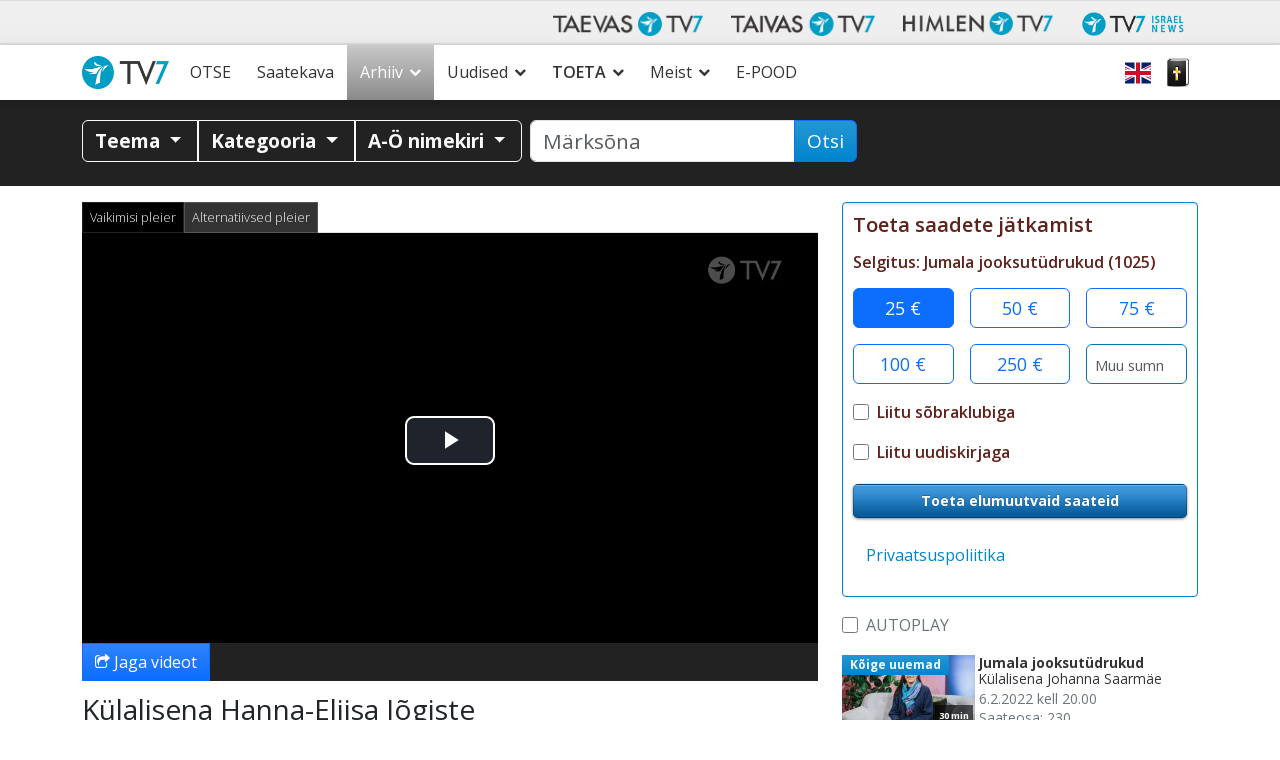

--- FILE ---
content_type: text/html; charset=UTF-8
request_url: https://www.tv7.ee/arhiiv/jumala-jooksutudrukud/kulalisena-hanna-eliisa-jogiste_p77840/
body_size: 48340
content:
<!doctype html>
<html class="no-js" lang="et">
<head data-cast-api-enabled="true">
	<meta charset="utf-8">
	<meta http-equiv="X-UA-Compatible" content="IE=edge">
	<title>Jumala jooksutüdrukud |  Külalisena Hanna-Eliisa Jõgiste | Taevas TV7</title>
	<meta name="viewport" content="width=device-width, initial-scale=1">

	<link rel="alternate" type="application/rss+xml" title="Taevas TV7 Feed" href="https://www.tv7.ee/feed/">
	<script>
	   document.cookie='resolution='+Math.max(screen.width,screen.height)+("devicePixelRatio" in window ? ","+devicePixelRatio : ",1")+'; path=/';
    </script>

<!-- Video.js core -->
<link href="https://www.tv7.ee/wp-content/themes/tv7-theme/assets/js/vendor/videojs/video-js.css?ver=8.6.1" rel="stylesheet">
<script src="https://www.tv7.ee/wp-content/themes/tv7-theme/assets/js/vendor/videojs/video.min.js?ver=8.6.1"></script>

<!-- Translation files -->
<script src="https://www.tv7.ee/wp-content/themes/tv7-theme/assets/js/vendor/videojs/fi.js?ver=1.1"></script>
<script src="https://www.tv7.ee/wp-content/themes/tv7-theme/assets/js/vendor/videojs/sv.js?ver=1.1"></script>
<script src="https://www.tv7.ee/wp-content/themes/tv7-theme/assets/js/vendor/videojs/ru.js?ver=1.1"></script>
<script src="https://www.tv7.ee/wp-content/themes/tv7-theme/assets/js/vendor/videojs/et.js"></script>
<!-- Plugins -->
<script src="https://www.tv7.ee/wp-content/themes/tv7-theme/assets/js/vendor/videojs/videojs.hotkeys.js"></script>

<script src="https://www.tv7.ee/wp-content/themes/tv7-theme/assets/js/vendor/videojs/videojs.airplay.js"></script>
<script src="https://www.tv7.ee/wp-content/themes/tv7-theme/assets/js/vendor/videojs/silvermine-videojs-chromecast.js?ver=1.4.1"></script>
<script src="https://www.gstatic.com/cv/js/sender/v1/cast_sender.js?loadCastFramework=1"></script> <!-- This needs to be after chromecast plugin -->

<script src="https://www.tv7.ee/wp-content/themes/tv7-theme/assets/js/vendor/videojs/videojs.ads.js"></script>
<script src="https://www.tv7.ee/wp-content/themes/tv7-theme/assets/js/vendor/videojs/videojs-preroll.js?ver=1.1"></script>

<script src="https://www.tv7.ee/wp-content/themes/tv7-theme/assets/js/vendor/videojs/videojs-tv7-resume.js"></script>
<script src="https://www.tv7.ee/wp-content/themes/tv7-theme/assets/js/vendor/videojs/videojs-tv7-playnext.js?ver=1.0"></script>
<script src="https://www.tv7.ee/wp-content/themes/tv7-theme/assets/js/vendor/videojs/videojs-errors.js"></script><meta name='robots' content='index, follow, max-image-preview:large, max-snippet:-1, max-video-preview:-1' />
	<style>img:is([sizes="auto" i], [sizes^="auto," i]) { contain-intrinsic-size: 3000px 1500px }</style>
	
<meta name="description" content="Hanna-Eliisa on pärit kristlikust perest ning näeb sellest suurt õnnistust, et on kasvanud tugeva pere keskel. Tema elu on üks suur Jumala ime, et ta võis sündida ja olla täiesti terve. Hanna-Eliisa elu on saatnud tähenduslikud sõprused usukaaslastega, kus palve, ülistus ja Sõna jagamine on alati olnud osa aja veetmisest. Jumal on teinud tema elus palju väikeseid ja suuremaid imesid ning kasvatanud tema usku läbi teenimise." />
<meta property="og:site_name" content="Taevas TV7" />
<meta property="og:description" content="Hanna-Eliisa on pärit kristlikust perest ning näeb sellest suurt õnnistust, et on kasvanud tugeva pere keskel. Tema elu on üks suur Jumala ime, et ta võis sündida ja olla täiesti terve. Hanna-Eliisa elu on saatnud tähenduslikud sõprused usukaaslastega, kus palve, ülistus ja Sõna jagamine on alati olnud osa aja veetmisest. Jumal on teinud tema elus palju väikeseid ja suuremaid imesid ning kasvatanud tema usku läbi teenimise." />
<meta property="og:title" content="Jumala jooksutüdrukud -  Külalisena Hanna-Eliisa Jõgiste" />
<meta property="fb:app_id" content="223864360975385" />
<meta property="og:type" content="video.episode" />

<meta property="video:release_date" content="2021-06-20T20:00:00+03:00" />
<meta property="video:duration" content="1800" />
<meta property="og:image:width" content="1024" />
<meta property="og:image:height" content="576" />
<meta property="og:image" content="https://www.tv7.fi/exodus-interfaces/image?id=30380" />
<meta property="og:image:type" content="image/jpg" />
<meta property="og:url" content="https://www.tv7.ee/arhiiv/jumala-jooksutudrukud/kulalisena-hanna-eliisa-jogiste_p77840/" />

<link rel="canonical" href="https://www.tv7.ee/arhiiv/jumala-jooksutudrukud/kulalisena-hanna-eliisa-jogiste_p77840/" />
<link rel="shortlink" href="https://www.tv7.ee/arhiiv/jumala-jooksutudrukud/kulalisena-hanna-eliisa-jogiste_p77840/" />
<script type="text/javascript">
/* <![CDATA[ */
window._wpemojiSettings = {"baseUrl":"https:\/\/s.w.org\/images\/core\/emoji\/16.0.1\/72x72\/","ext":".png","svgUrl":"https:\/\/s.w.org\/images\/core\/emoji\/16.0.1\/svg\/","svgExt":".svg","source":{"concatemoji":"https:\/\/www.tv7.ee\/wp-includes\/js\/wp-emoji-release.min.js?ver=b123d6446b461dc3dc065aac506c87ea"}};
/*! This file is auto-generated */
!function(s,n){var o,i,e;function c(e){try{var t={supportTests:e,timestamp:(new Date).valueOf()};sessionStorage.setItem(o,JSON.stringify(t))}catch(e){}}function p(e,t,n){e.clearRect(0,0,e.canvas.width,e.canvas.height),e.fillText(t,0,0);var t=new Uint32Array(e.getImageData(0,0,e.canvas.width,e.canvas.height).data),a=(e.clearRect(0,0,e.canvas.width,e.canvas.height),e.fillText(n,0,0),new Uint32Array(e.getImageData(0,0,e.canvas.width,e.canvas.height).data));return t.every(function(e,t){return e===a[t]})}function u(e,t){e.clearRect(0,0,e.canvas.width,e.canvas.height),e.fillText(t,0,0);for(var n=e.getImageData(16,16,1,1),a=0;a<n.data.length;a++)if(0!==n.data[a])return!1;return!0}function f(e,t,n,a){switch(t){case"flag":return n(e,"\ud83c\udff3\ufe0f\u200d\u26a7\ufe0f","\ud83c\udff3\ufe0f\u200b\u26a7\ufe0f")?!1:!n(e,"\ud83c\udde8\ud83c\uddf6","\ud83c\udde8\u200b\ud83c\uddf6")&&!n(e,"\ud83c\udff4\udb40\udc67\udb40\udc62\udb40\udc65\udb40\udc6e\udb40\udc67\udb40\udc7f","\ud83c\udff4\u200b\udb40\udc67\u200b\udb40\udc62\u200b\udb40\udc65\u200b\udb40\udc6e\u200b\udb40\udc67\u200b\udb40\udc7f");case"emoji":return!a(e,"\ud83e\udedf")}return!1}function g(e,t,n,a){var r="undefined"!=typeof WorkerGlobalScope&&self instanceof WorkerGlobalScope?new OffscreenCanvas(300,150):s.createElement("canvas"),o=r.getContext("2d",{willReadFrequently:!0}),i=(o.textBaseline="top",o.font="600 32px Arial",{});return e.forEach(function(e){i[e]=t(o,e,n,a)}),i}function t(e){var t=s.createElement("script");t.src=e,t.defer=!0,s.head.appendChild(t)}"undefined"!=typeof Promise&&(o="wpEmojiSettingsSupports",i=["flag","emoji"],n.supports={everything:!0,everythingExceptFlag:!0},e=new Promise(function(e){s.addEventListener("DOMContentLoaded",e,{once:!0})}),new Promise(function(t){var n=function(){try{var e=JSON.parse(sessionStorage.getItem(o));if("object"==typeof e&&"number"==typeof e.timestamp&&(new Date).valueOf()<e.timestamp+604800&&"object"==typeof e.supportTests)return e.supportTests}catch(e){}return null}();if(!n){if("undefined"!=typeof Worker&&"undefined"!=typeof OffscreenCanvas&&"undefined"!=typeof URL&&URL.createObjectURL&&"undefined"!=typeof Blob)try{var e="postMessage("+g.toString()+"("+[JSON.stringify(i),f.toString(),p.toString(),u.toString()].join(",")+"));",a=new Blob([e],{type:"text/javascript"}),r=new Worker(URL.createObjectURL(a),{name:"wpTestEmojiSupports"});return void(r.onmessage=function(e){c(n=e.data),r.terminate(),t(n)})}catch(e){}c(n=g(i,f,p,u))}t(n)}).then(function(e){for(var t in e)n.supports[t]=e[t],n.supports.everything=n.supports.everything&&n.supports[t],"flag"!==t&&(n.supports.everythingExceptFlag=n.supports.everythingExceptFlag&&n.supports[t]);n.supports.everythingExceptFlag=n.supports.everythingExceptFlag&&!n.supports.flag,n.DOMReady=!1,n.readyCallback=function(){n.DOMReady=!0}}).then(function(){return e}).then(function(){var e;n.supports.everything||(n.readyCallback(),(e=n.source||{}).concatemoji?t(e.concatemoji):e.wpemoji&&e.twemoji&&(t(e.twemoji),t(e.wpemoji)))}))}((window,document),window._wpemojiSettings);
/* ]]> */
</script>
<link rel='stylesheet' id='sbi_styles-css' href='https://www.tv7.ee/wp-content/plugins/instagram-feed/css/sbi-styles.min.css?ver=6.9.1' type='text/css' media='all' />
<style id='wp-emoji-styles-inline-css' type='text/css'>

	img.wp-smiley, img.emoji {
		display: inline !important;
		border: none !important;
		box-shadow: none !important;
		height: 1em !important;
		width: 1em !important;
		margin: 0 0.07em !important;
		vertical-align: -0.1em !important;
		background: none !important;
		padding: 0 !important;
	}
</style>
<link rel='stylesheet' id='wp-block-library-css' href='https://www.tv7.ee/wp-includes/css/dist/block-library/style.min.css?ver=b123d6446b461dc3dc065aac506c87ea' type='text/css' media='all' />
<style id='classic-theme-styles-inline-css' type='text/css'>
/*! This file is auto-generated */
.wp-block-button__link{color:#fff;background-color:#32373c;border-radius:9999px;box-shadow:none;text-decoration:none;padding:calc(.667em + 2px) calc(1.333em + 2px);font-size:1.125em}.wp-block-file__button{background:#32373c;color:#fff;text-decoration:none}
</style>
<style id='global-styles-inline-css' type='text/css'>
:root{--wp--preset--aspect-ratio--square: 1;--wp--preset--aspect-ratio--4-3: 4/3;--wp--preset--aspect-ratio--3-4: 3/4;--wp--preset--aspect-ratio--3-2: 3/2;--wp--preset--aspect-ratio--2-3: 2/3;--wp--preset--aspect-ratio--16-9: 16/9;--wp--preset--aspect-ratio--9-16: 9/16;--wp--preset--color--black: #000000;--wp--preset--color--cyan-bluish-gray: #abb8c3;--wp--preset--color--white: #ffffff;--wp--preset--color--pale-pink: #f78da7;--wp--preset--color--vivid-red: #cf2e2e;--wp--preset--color--luminous-vivid-orange: #ff6900;--wp--preset--color--luminous-vivid-amber: #fcb900;--wp--preset--color--light-green-cyan: #7bdcb5;--wp--preset--color--vivid-green-cyan: #00d084;--wp--preset--color--pale-cyan-blue: #8ed1fc;--wp--preset--color--vivid-cyan-blue: #0693e3;--wp--preset--color--vivid-purple: #9b51e0;--wp--preset--gradient--vivid-cyan-blue-to-vivid-purple: linear-gradient(135deg,rgba(6,147,227,1) 0%,rgb(155,81,224) 100%);--wp--preset--gradient--light-green-cyan-to-vivid-green-cyan: linear-gradient(135deg,rgb(122,220,180) 0%,rgb(0,208,130) 100%);--wp--preset--gradient--luminous-vivid-amber-to-luminous-vivid-orange: linear-gradient(135deg,rgba(252,185,0,1) 0%,rgba(255,105,0,1) 100%);--wp--preset--gradient--luminous-vivid-orange-to-vivid-red: linear-gradient(135deg,rgba(255,105,0,1) 0%,rgb(207,46,46) 100%);--wp--preset--gradient--very-light-gray-to-cyan-bluish-gray: linear-gradient(135deg,rgb(238,238,238) 0%,rgb(169,184,195) 100%);--wp--preset--gradient--cool-to-warm-spectrum: linear-gradient(135deg,rgb(74,234,220) 0%,rgb(151,120,209) 20%,rgb(207,42,186) 40%,rgb(238,44,130) 60%,rgb(251,105,98) 80%,rgb(254,248,76) 100%);--wp--preset--gradient--blush-light-purple: linear-gradient(135deg,rgb(255,206,236) 0%,rgb(152,150,240) 100%);--wp--preset--gradient--blush-bordeaux: linear-gradient(135deg,rgb(254,205,165) 0%,rgb(254,45,45) 50%,rgb(107,0,62) 100%);--wp--preset--gradient--luminous-dusk: linear-gradient(135deg,rgb(255,203,112) 0%,rgb(199,81,192) 50%,rgb(65,88,208) 100%);--wp--preset--gradient--pale-ocean: linear-gradient(135deg,rgb(255,245,203) 0%,rgb(182,227,212) 50%,rgb(51,167,181) 100%);--wp--preset--gradient--electric-grass: linear-gradient(135deg,rgb(202,248,128) 0%,rgb(113,206,126) 100%);--wp--preset--gradient--midnight: linear-gradient(135deg,rgb(2,3,129) 0%,rgb(40,116,252) 100%);--wp--preset--font-size--small: 13px;--wp--preset--font-size--medium: 20px;--wp--preset--font-size--large: 36px;--wp--preset--font-size--x-large: 42px;--wp--preset--spacing--20: 0.44rem;--wp--preset--spacing--30: 0.67rem;--wp--preset--spacing--40: 1rem;--wp--preset--spacing--50: 1.5rem;--wp--preset--spacing--60: 2.25rem;--wp--preset--spacing--70: 3.38rem;--wp--preset--spacing--80: 5.06rem;--wp--preset--shadow--natural: 6px 6px 9px rgba(0, 0, 0, 0.2);--wp--preset--shadow--deep: 12px 12px 50px rgba(0, 0, 0, 0.4);--wp--preset--shadow--sharp: 6px 6px 0px rgba(0, 0, 0, 0.2);--wp--preset--shadow--outlined: 6px 6px 0px -3px rgba(255, 255, 255, 1), 6px 6px rgba(0, 0, 0, 1);--wp--preset--shadow--crisp: 6px 6px 0px rgba(0, 0, 0, 1);}:where(.is-layout-flex){gap: 0.5em;}:where(.is-layout-grid){gap: 0.5em;}body .is-layout-flex{display: flex;}.is-layout-flex{flex-wrap: wrap;align-items: center;}.is-layout-flex > :is(*, div){margin: 0;}body .is-layout-grid{display: grid;}.is-layout-grid > :is(*, div){margin: 0;}:where(.wp-block-columns.is-layout-flex){gap: 2em;}:where(.wp-block-columns.is-layout-grid){gap: 2em;}:where(.wp-block-post-template.is-layout-flex){gap: 1.25em;}:where(.wp-block-post-template.is-layout-grid){gap: 1.25em;}.has-black-color{color: var(--wp--preset--color--black) !important;}.has-cyan-bluish-gray-color{color: var(--wp--preset--color--cyan-bluish-gray) !important;}.has-white-color{color: var(--wp--preset--color--white) !important;}.has-pale-pink-color{color: var(--wp--preset--color--pale-pink) !important;}.has-vivid-red-color{color: var(--wp--preset--color--vivid-red) !important;}.has-luminous-vivid-orange-color{color: var(--wp--preset--color--luminous-vivid-orange) !important;}.has-luminous-vivid-amber-color{color: var(--wp--preset--color--luminous-vivid-amber) !important;}.has-light-green-cyan-color{color: var(--wp--preset--color--light-green-cyan) !important;}.has-vivid-green-cyan-color{color: var(--wp--preset--color--vivid-green-cyan) !important;}.has-pale-cyan-blue-color{color: var(--wp--preset--color--pale-cyan-blue) !important;}.has-vivid-cyan-blue-color{color: var(--wp--preset--color--vivid-cyan-blue) !important;}.has-vivid-purple-color{color: var(--wp--preset--color--vivid-purple) !important;}.has-black-background-color{background-color: var(--wp--preset--color--black) !important;}.has-cyan-bluish-gray-background-color{background-color: var(--wp--preset--color--cyan-bluish-gray) !important;}.has-white-background-color{background-color: var(--wp--preset--color--white) !important;}.has-pale-pink-background-color{background-color: var(--wp--preset--color--pale-pink) !important;}.has-vivid-red-background-color{background-color: var(--wp--preset--color--vivid-red) !important;}.has-luminous-vivid-orange-background-color{background-color: var(--wp--preset--color--luminous-vivid-orange) !important;}.has-luminous-vivid-amber-background-color{background-color: var(--wp--preset--color--luminous-vivid-amber) !important;}.has-light-green-cyan-background-color{background-color: var(--wp--preset--color--light-green-cyan) !important;}.has-vivid-green-cyan-background-color{background-color: var(--wp--preset--color--vivid-green-cyan) !important;}.has-pale-cyan-blue-background-color{background-color: var(--wp--preset--color--pale-cyan-blue) !important;}.has-vivid-cyan-blue-background-color{background-color: var(--wp--preset--color--vivid-cyan-blue) !important;}.has-vivid-purple-background-color{background-color: var(--wp--preset--color--vivid-purple) !important;}.has-black-border-color{border-color: var(--wp--preset--color--black) !important;}.has-cyan-bluish-gray-border-color{border-color: var(--wp--preset--color--cyan-bluish-gray) !important;}.has-white-border-color{border-color: var(--wp--preset--color--white) !important;}.has-pale-pink-border-color{border-color: var(--wp--preset--color--pale-pink) !important;}.has-vivid-red-border-color{border-color: var(--wp--preset--color--vivid-red) !important;}.has-luminous-vivid-orange-border-color{border-color: var(--wp--preset--color--luminous-vivid-orange) !important;}.has-luminous-vivid-amber-border-color{border-color: var(--wp--preset--color--luminous-vivid-amber) !important;}.has-light-green-cyan-border-color{border-color: var(--wp--preset--color--light-green-cyan) !important;}.has-vivid-green-cyan-border-color{border-color: var(--wp--preset--color--vivid-green-cyan) !important;}.has-pale-cyan-blue-border-color{border-color: var(--wp--preset--color--pale-cyan-blue) !important;}.has-vivid-cyan-blue-border-color{border-color: var(--wp--preset--color--vivid-cyan-blue) !important;}.has-vivid-purple-border-color{border-color: var(--wp--preset--color--vivid-purple) !important;}.has-vivid-cyan-blue-to-vivid-purple-gradient-background{background: var(--wp--preset--gradient--vivid-cyan-blue-to-vivid-purple) !important;}.has-light-green-cyan-to-vivid-green-cyan-gradient-background{background: var(--wp--preset--gradient--light-green-cyan-to-vivid-green-cyan) !important;}.has-luminous-vivid-amber-to-luminous-vivid-orange-gradient-background{background: var(--wp--preset--gradient--luminous-vivid-amber-to-luminous-vivid-orange) !important;}.has-luminous-vivid-orange-to-vivid-red-gradient-background{background: var(--wp--preset--gradient--luminous-vivid-orange-to-vivid-red) !important;}.has-very-light-gray-to-cyan-bluish-gray-gradient-background{background: var(--wp--preset--gradient--very-light-gray-to-cyan-bluish-gray) !important;}.has-cool-to-warm-spectrum-gradient-background{background: var(--wp--preset--gradient--cool-to-warm-spectrum) !important;}.has-blush-light-purple-gradient-background{background: var(--wp--preset--gradient--blush-light-purple) !important;}.has-blush-bordeaux-gradient-background{background: var(--wp--preset--gradient--blush-bordeaux) !important;}.has-luminous-dusk-gradient-background{background: var(--wp--preset--gradient--luminous-dusk) !important;}.has-pale-ocean-gradient-background{background: var(--wp--preset--gradient--pale-ocean) !important;}.has-electric-grass-gradient-background{background: var(--wp--preset--gradient--electric-grass) !important;}.has-midnight-gradient-background{background: var(--wp--preset--gradient--midnight) !important;}.has-small-font-size{font-size: var(--wp--preset--font-size--small) !important;}.has-medium-font-size{font-size: var(--wp--preset--font-size--medium) !important;}.has-large-font-size{font-size: var(--wp--preset--font-size--large) !important;}.has-x-large-font-size{font-size: var(--wp--preset--font-size--x-large) !important;}
:where(.wp-block-post-template.is-layout-flex){gap: 1.25em;}:where(.wp-block-post-template.is-layout-grid){gap: 1.25em;}
:where(.wp-block-columns.is-layout-flex){gap: 2em;}:where(.wp-block-columns.is-layout-grid){gap: 2em;}
:root :where(.wp-block-pullquote){font-size: 1.5em;line-height: 1.6;}
</style>
<link rel='stylesheet' id='contact-form-7-css' href='https://www.tv7.ee/wp-content/plugins/contact-form-7/includes/css/styles.css?ver=6.1.3' type='text/css' media='all' />
<link rel='stylesheet' id='url-shortify-css' href='https://www.tv7.ee/wp-content/plugins/url-shortify/lite/dist/styles/url-shortify.css?ver=1.11.2' type='text/css' media='all' />
<link rel='stylesheet' id='megamenu-css' href='https://www.tv7.ee/wp-content/uploads/sites/2/maxmegamenu/style.css?ver=89a5cf' type='text/css' media='all' />
<link rel='stylesheet' id='cf7cf-style-css' href='https://www.tv7.ee/wp-content/plugins/cf7-conditional-fields/style.css?ver=2.6.6' type='text/css' media='all' />
<link rel='stylesheet' id='tv7_theme_css-css' href='https://www.tv7.ee/wp-content/themes/tv7-theme/assets/css/_main.min.css?ver=1764938416' type='text/css' media='all' />
<link rel='stylesheet' id='tv7_child_theme_css-css' href='https://www.tv7.ee/wp-content/themes/tv7-theme-et/style.css?ver=1761742338' type='text/css' media='all' />
<script type="text/javascript" src="https://www.tv7.ee/wp-includes/js/jquery/jquery.min.js?ver=3.7.1" id="jquery-core-js"></script>
<script type="text/javascript" src="https://www.tv7.ee/wp-includes/js/jquery/jquery-migrate.min.js?ver=3.4.1" id="jquery-migrate-js"></script>
<script type="text/javascript" id="sbi_scripts-js-extra">
/* <![CDATA[ */
var sb_instagram_js_options = {"font_method":"svg","resized_url":"https:\/\/www.tv7.ee\/wp-content\/uploads\/sites\/2\/sb-instagram-feed-images\/","placeholder":"https:\/\/www.tv7.ee\/wp-content\/plugins\/instagram-feed\/img\/placeholder.png","ajax_url":"https:\/\/www.tv7.ee\/wp-admin\/admin-ajax.php"};
/* ]]> */
</script>
<script type="text/javascript" src="https://www.tv7.ee/wp-content/plugins/instagram-feed/js/sbi-scripts.min.js?ver=6.9.1" id="sbi_scripts-js"></script>
<script type="text/javascript" id="url-shortify-js-extra">
/* <![CDATA[ */
var usParams = {"ajaxurl":"https:\/\/www.tv7.ee\/wp-admin\/admin-ajax.php"};
/* ]]> */
</script>
<script type="text/javascript" src="https://www.tv7.ee/wp-content/plugins/url-shortify/lite/dist/scripts/url-shortify.js?ver=1.11.2" id="url-shortify-js"></script>
<link rel="https://api.w.org/" href="https://www.tv7.ee/wp-json/" /><link rel="alternate" title="JSON" type="application/json" href="https://www.tv7.ee/wp-json/wp/v2/pages/62" /><link rel="EditURI" type="application/rsd+xml" title="RSD" href="https://www.tv7.ee/xmlrpc.php?rsd" />
<link rel='shortlink' href='https://www.tv7.ee/?p=62' />
<link rel="alternate" title="oEmbed (JSON)" type="application/json+oembed" href="https://www.tv7.ee/wp-json/oembed/1.0/embed?url=https%3A%2F%2Fwww.tv7.ee%2Farhiiv%2Fplayer%2F" />
<link rel="alternate" title="oEmbed (XML)" type="text/xml+oembed" href="https://www.tv7.ee/wp-json/oembed/1.0/embed?url=https%3A%2F%2Fwww.tv7.ee%2Farhiiv%2Fplayer%2F&#038;format=xml" />
<style>.mc4wp-checkbox-contact-form-7{clear:both;width:auto;display:block;position:static}.mc4wp-checkbox-contact-form-7 input{float:none;vertical-align:middle;-webkit-appearance:checkbox;width:auto;max-width:21px;margin:0 6px 0 0;padding:0;position:static;display:inline-block!important}.mc4wp-checkbox-contact-form-7 label{float:none;cursor:pointer;width:auto;margin:0 0 16px;display:block;position:static}</style>      <!-- Global site tag (gtag.js) - Google Analytics -->
      <script async src="https://www.googletagmanager.com/gtag/js?id=G-GMFKNY7GVG"></script>
      <script>
        window.dataLayer = window.dataLayer || [];
        function gtag(){dataLayer.push(arguments);}
        gtag('js', new Date());
        gtag('config', 'G-GMFKNY7GVG');
      </script>
  
    <script>
    !function(f,b,e,v,n,t,s)
    {if(f.fbq)return;n=f.fbq=function(){n.callMethod?
    n.callMethod.apply(n,arguments):n.queue.push(arguments)};
    if(!f._fbq)f._fbq=n;n.push=n;n.loaded=!0;n.version='2.0';
    n.queue=[];t=b.createElement(e);t.async=!0;
    t.src=v;s=b.getElementsByTagName(e)[0];
    s.parentNode.insertBefore(t,s)}(window,document,'script',
    'https://connect.facebook.net/en_US/fbevents.js');

    fbq('init', '405186481554056');
    fbq('track', 'PageView');
</script>

	<!-- Google Tag Manager -->
	<script>(function(w,d,s,l,i){w[l]=w[l]||[];w[l].push({'gtm.start':
	new Date().getTime(),event:'gtm.js'});var f=d.getElementsByTagName(s)[0],
	j=d.createElement(s),dl=l!='dataLayer'?'&l='+l:'';j.async=true;j.src=
	'https://www.googletagmanager.com/gtm.js?id='+i+dl;f.parentNode.insertBefore(j,f);
	})(window,document,'script','dataLayer','GTM-KZWC99W9');</script>
	<!-- End Google Tag Manager -->
	<link rel="icon" href="https://www.tv7.ee/wp-content/uploads/sites/2/2022/10/cropped-About-us-32x32.png" sizes="32x32" />
<link rel="icon" href="https://www.tv7.ee/wp-content/uploads/sites/2/2022/10/cropped-About-us-192x192.png" sizes="192x192" />
<link rel="apple-touch-icon" href="https://www.tv7.ee/wp-content/uploads/sites/2/2022/10/cropped-About-us-180x180.png" />
<meta name="msapplication-TileImage" content="https://www.tv7.ee/wp-content/uploads/sites/2/2022/10/cropped-About-us-270x270.png" />
<style>.shorten_url { 
	   padding: 10px 10px 10px 10px ; 
	   border: 1px solid #AAAAAA ; 
	   background-color: #EEEEEE ;
}</style><style type="text/css">/** Mega Menu CSS: fs **/</style>
</head>
<body class="wp-singular page-template page-template-page-player page-template-page-player-php page page-id-62 page-child parent-pageid-58 wp-theme-tv7-theme wp-child-theme-tv7-theme-et vod-page mega-menu-primary-navigation player sidebar-primary">
	<div class="tv7_top_banner">
		<div class="container tv7_top_banner d-none d-sm-block">
			<div class="row">
				<div id="ad-container-outside-top" class="col-12 ad-container">
					<!-- Revive Adserver Asynchronous JS Tag - Generated with Revive Adserver v5.4.1 -->
					<ins data-revive-zoneid="11" data-revive-id="6c4819dc6e437100d3a1825ea01463d7"></ins>
					<script async src="//revive.tv7.fi/rv/www/delivery/asyncjs.php"></script>
				</div>
			</div>
		</div>
	</div>
<div id="fb-root"></div>
		<script async defer crossorigin="anonymous" src="https://connect.facebook.net/et_EE/sdk.js#xfbml=1&version=v14.0" nonce="dncvK9Uo"></script><div id="back-to-top-pixel"></div>
<nav id="network-nav" class="navbar navbar-light navbar-expand-md">
        <div class="container">
            <button class="navbar-toggler ms-auto" type="button" data-bs-toggle="collapse" data-bs-target="#taivas-network-nav" aria-controls="taivas-network-nav" aria-expanded="false" aria-label="Toggle navigation">
                <span class="icon-help-text">Kanali</span>
                <span class="sr-only">Näytä valikko</span>
                <span class="navbar-toggler-icon"></span>
            </button>
            <div class="collapse navbar-collapse" id="taivas-network-nav">
				<ul class="nav navbar-nav ms-auto mb-1 mb-md-0">
					<li class="nav-item">
						<a class="nav-link" href="https://www.tv7.ee/" target="_blank">
							<picture>
								<source srcset="https://www.tv7.ee/wp-content/themes/tv7-theme/assets/img/logo_taevas.avif" type="image/avif">
								<img src="https://www.tv7.ee/wp-content/themes/tv7-theme/assets/img/logo_taevas.png" alt="Taevas TV7" />
							</picture>
						</a>
					</li>
					<li class="nav-item">
						<a class="nav-link" href="https://www.tv7.fi/" target="_blank">
							<picture>
								<source srcset="https://www.tv7.ee/wp-content/themes/tv7-theme/assets/img/logo_tv7.avif" type="image/avif">
								<img src="https://www.tv7.ee/wp-content/themes/tv7-theme/assets/img/logo_tv7.png" alt="Taivas TV7" />
							</picture>
						</a>
					</li>
					<li class="nav-item">
						<a class="nav-link" href="https://www.himlentv7.se/" target="_blank">
							<picture>
								<source srcset="https://www.tv7.ee/wp-content/themes/tv7-theme/assets/img/logo_himlen.avif" type="image/avif">
								<img src="https://www.tv7.ee/wp-content/themes/tv7-theme/assets/img/logo_himlen.png" alt="Himlen TV7" />
							</picture>
						</a>
					</li>
					<li class="nav-item">
						<a class="nav-link" href="https://www.tv7israelnews.com/" target="_blank">
							<picture>
								<source srcset="https://www.tv7.ee/wp-content/themes/tv7-theme/assets/img/logo_israel.avif" type="image/avif">
								<img src="https://www.tv7.ee/wp-content/themes/tv7-theme/assets/img/logo_israel.png" alt="TV7 Israel news" />
							</picture>		
						</a>
					</li>
				</ul>
            </div>
        </div>
    </nav><nav id="nav" class="top-sticky">
    <div class="container">
        <div id="mega-menu-wrap-primary_navigation" class="mega-menu-wrap"><div class="mega-menu-toggle"><div class="mega-toggle-blocks-left"><div class='mega-toggle-block mega-spacer-block mega-toggle-block-1' id='mega-toggle-block-1'></div></div><div class="mega-toggle-blocks-center"></div><div class="mega-toggle-blocks-right"><div class='mega-toggle-block mega-spacer-block mega-toggle-block-2' id='mega-toggle-block-2'></div><div class='mega-toggle-block mega-menu-toggle-block mega-toggle-block-3' id='mega-toggle-block-3' tabindex='0'><button class='mega-toggle-standard mega-toggle-label' aria-expanded='false'><span class='mega-toggle-label-closed'>Menüü</span><span class='mega-toggle-label-open'>Menüü</span></button></div></div></div><ul id="mega-menu-primary_navigation" class="mega-menu max-mega-menu mega-menu-horizontal mega-no-js" data-event="hover_intent" data-effect="fade_up" data-effect-speed="200" data-effect-mobile="disabled" data-effect-speed-mobile="0" data-mobile-force-width="false" data-second-click="go" data-document-click="collapse" data-vertical-behaviour="standard" data-breakpoint="991" data-unbind="true" data-mobile-state="collapse_all" data-mobile-direction="vertical" data-hover-intent-timeout="300" data-hover-intent-interval="100"><li class="mega-menu-item mega-menu-item-type-post_type mega-menu-item-object-page mega-menu-item-home mega-align-bottom-left mega-menu-flyout mega-menu-item-9895" id="mega-menu-item-9895"><a class="mega-menu-link" href="https://www.tv7.ee/" tabindex="0">Esileht</a></li><li class="mega-menu-item mega-menu-item-type-post_type mega-menu-item-object-page mega-align-bottom-left mega-menu-flyout mega-menu-item-9889" id="mega-menu-item-9889"><a class="mega-menu-link" href="https://www.tv7.ee/tv/" tabindex="0">OTSE</a></li><li class="mega-menu-item mega-menu-item-type-post_type mega-menu-item-object-page mega-align-bottom-left mega-menu-flyout mega-menu-item-9890" id="mega-menu-item-9890"><a class="mega-menu-link" href="https://www.tv7.ee/saatekava/" tabindex="0">Saatekava</a></li><li class="mega-menu-item mega-menu-item-type-post_type mega-menu-item-object-page mega-current-page-ancestor mega-menu-item-has-children mega-align-bottom-left mega-menu-flyout mega-menu-item-9905" id="mega-menu-item-9905"><a class="mega-menu-link" href="https://www.tv7.ee/arhiiv/" aria-expanded="false" tabindex="0">Arhiiv<span class="mega-indicator" aria-hidden="true"></span></a>
<ul class="mega-sub-menu">
<li class="mega-menu-item mega-menu-item-type-post_type mega-menu-item-object-page mega-menu-item-10001" id="mega-menu-item-10001"><a class="mega-menu-link" href="https://www.tv7.ee/tv7-soovitab/">TV7 SOOVITAB</a></li><li class="mega-menu-item mega-menu-item-type-post_type mega-menu-item-object-page mega-menu-item-11983" id="mega-menu-item-11983"><a class="mega-menu-link" href="https://www.tv7.ee/kristlase-abc/">Kristlase ABC</a></li><li class="mega-menu-item mega-menu-item-type-post_type mega-menu-item-object-page mega-menu-item-9901" id="mega-menu-item-9901"><a class="mega-menu-link" href="https://www.tv7.ee/abielu-ja-perekond/">Abielu ja perekond</a></li><li class="mega-menu-item mega-menu-item-type-post_type mega-menu-item-object-page mega-menu-item-9904" id="mega-menu-item-9904"><a class="mega-menu-link" href="https://www.tv7.ee/apologeetika-ja-teadus/">Apologeetika ja teadus</a></li><li class="mega-menu-item mega-menu-item-type-post_type mega-menu-item-object-page mega-menu-item-9906" id="mega-menu-item-9906"><a class="mega-menu-link" href="https://www.tv7.ee/arkamine/">Ärkamine</a></li><li class="mega-menu-item mega-menu-item-type-post_type mega-menu-item-object-page mega-menu-item-9909" id="mega-menu-item-9909"><a class="mega-menu-link" href="https://www.tv7.ee/uhiskonnateemad/">Ühiskonnateemad</a></li><li class="mega-menu-item mega-menu-item-type-post_type mega-menu-item-object-page mega-menu-item-11982" id="mega-menu-item-11982"><a class="mega-menu-link" href="https://www.tv7.ee/inimeste-lood/">Inimeste lood</a></li><li class="mega-menu-item mega-menu-item-type-post_type mega-menu-item-object-page mega-menu-item-9912" id="mega-menu-item-9912"><a class="mega-menu-link" href="https://www.tv7.ee/tervenemine/">Tervenemine</a></li><li class="mega-menu-item mega-menu-item-type-post_type mega-menu-item-object-page mega-menu-item-9928" id="mega-menu-item-9928"><a class="mega-menu-link" href="https://www.tv7.ee/piibli-uurimine/">Piibli uurimine</a></li><li class="mega-menu-item mega-menu-item-type-post_type mega-menu-item-object-page mega-menu-item-9927" id="mega-menu-item-9927"><a class="mega-menu-link" href="https://www.tv7.ee/palve/">Palve</a></li><li class="mega-menu-item mega-menu-item-type-post_type mega-menu-item-object-page mega-menu-item-10125" id="mega-menu-item-10125"><a class="mega-menu-link" href="https://www.tv7.ee/arhiiv/vaimne-tervis/">Vaimne tervis</a></li><li class="mega-menu-item mega-menu-item-type-post_type mega-menu-item-object-page mega-menu-item-11984" id="mega-menu-item-11984"><a class="mega-menu-link" href="https://www.tv7.ee/soltuvused/">Sõltuvused</a></li><li class="mega-menu-item mega-menu-item-type-post_type mega-menu-item-object-page mega-menu-item-9915" id="mega-menu-item-9915"><a class="mega-menu-link" href="https://www.tv7.ee/kogudused/">Kogudused</a></li><li class="mega-menu-item mega-menu-item-type-post_type mega-menu-item-object-page mega-menu-item-9937" id="mega-menu-item-9937"><a class="mega-menu-link" href="https://www.tv7.ee/ulistusmuusika/">Ülistusmuusika</a></li><li class="mega-menu-item mega-menu-item-type-post_type mega-menu-item-object-page mega-menu-item-9910" id="mega-menu-item-9910"><a class="mega-menu-link" href="https://www.tv7.ee/iisrael/">Iisrael</a></li><li class="mega-menu-item mega-menu-item-type-post_type mega-menu-item-object-page mega-menu-item-9921" id="mega-menu-item-9921"><a class="mega-menu-link" href="https://www.tv7.ee/lapsed/">Lapsed</a></li><li class="mega-menu-item mega-menu-item-type-post_type mega-menu-item-object-page mega-menu-item-9925" id="mega-menu-item-9925"><a class="mega-menu-link" href="https://www.tv7.ee/noored/">Noored</a></li><li class="mega-menu-item mega-menu-item-type-post_type mega-menu-item-object-page mega-menu-item-9936" id="mega-menu-item-9936"><a class="mega-menu-link" href="https://www.tv7.ee/ulestousmispuhad/">Ülestõusmispühad</a></li><li class="mega-menu-item mega-menu-item-type-post_type mega-menu-item-object-page mega-menu-item-10126" id="mega-menu-item-10126"><a class="mega-menu-link" href="https://www.tv7.ee/arhiiv/vaimne-sojapidamine/">Vaimne sõjapidamine</a></li><li class="mega-menu-item mega-menu-item-type-post_type mega-menu-item-object-page mega-menu-item-9938" id="mega-menu-item-9938"><a class="mega-menu-link" href="https://www.tv7.ee/uus-vaimsus-ja-teised-eksiopetused/">Uus vaimsus ja teised eksiõpetused</a></li></ul>
</li><li class="mega-menu-item mega-menu-item-type-post_type mega-menu-item-object-page mega-menu-item-has-children mega-align-bottom-left mega-menu-flyout mega-menu-item-9896" id="mega-menu-item-9896"><a class="mega-menu-link" href="https://www.tv7.ee/uudised/" aria-expanded="false" tabindex="0">Uudised<span class="mega-indicator" aria-hidden="true"></span></a>
<ul class="mega-sub-menu">
<li class="mega-menu-item mega-menu-item-type-post_type mega-menu-item-object-page mega-menu-item-9935" id="mega-menu-item-9935"><a class="mega-menu-link" href="https://www.tv7.ee/ajaleht/">TV7 ajaleht</a></li><li class="mega-menu-item mega-menu-item-type-post_type mega-menu-item-object-page mega-menu-item-9907" id="mega-menu-item-9907"><a class="mega-menu-link" href="https://www.tv7.ee/blog/">TV7 blogi</a></li><li class="mega-menu-item mega-menu-item-type-post_type mega-menu-item-object-page mega-menu-item-9947" id="mega-menu-item-9947"><a class="mega-menu-link" href="https://www.tv7.ee/uudised/">TV7 uudised</a></li><li class="mega-menu-item mega-menu-item-type-post_type mega-menu-item-object-page mega-menu-item-9932" id="mega-menu-item-9932"><a class="mega-menu-link" href="https://www.tv7.ee/uudised/uudiskirjad/">TV7 uudiskirjad</a></li></ul>
</li><li class="mega-menu-bolder mega-menu-item mega-menu-item-type-post_type mega-menu-item-object-page mega-menu-item-has-children mega-align-bottom-left mega-menu-flyout mega-menu-item-9902 menu-bolder" id="mega-menu-item-9902"><a class="mega-menu-link" href="https://www.tv7.ee/toetamine/" aria-expanded="false" tabindex="0">TOETA<span class="mega-indicator" aria-hidden="true"></span></a>
<ul class="mega-sub-menu">
<li class="mega-menu-item mega-menu-item-type-post_type mega-menu-item-object-page mega-menu-item-9949" id="mega-menu-item-9949"><a class="mega-menu-link" href="https://www.tv7.ee/toetamine/">Toetamine</a></li><li class="mega-menu-item mega-menu-item-type-post_type mega-menu-item-object-page mega-menu-item-9903" id="mega-menu-item-9903"><a class="mega-menu-link" href="https://www.tv7.ee/toetamine/hea-annetaja-tava/">Hea annetaja tava</a></li><li class="mega-menu-item mega-menu-item-type-post_type mega-menu-item-object-page mega-menu-item-has-children mega-menu-item-9908" id="mega-menu-item-9908"><a class="mega-menu-link" href="https://www.tv7.ee/dokumendid/" aria-expanded="false">Dokumendid<span class="mega-indicator" aria-hidden="true"></span></a>
	<ul class="mega-sub-menu">
<li class="mega-menu-item mega-menu-item-type-post_type mega-menu-item-object-page mega-menu-item-9931" id="mega-menu-item-9931"><a class="mega-menu-link" href="https://www.tv7.ee/taevas-tv7-pohikiri/">Taevas TV7 põhikiri</a></li><li class="mega-menu-item mega-menu-item-type-post_type mega-menu-item-object-page mega-menu-item-has-children mega-menu-item-9922" id="mega-menu-item-9922"><a class="mega-menu-link" href="https://www.tv7.ee/aruanded/" aria-expanded="false">Majandusaasta aruanded<span class="mega-indicator" aria-hidden="true"></span></a>
		<ul class="mega-sub-menu">
<li class="mega-menu-item mega-menu-item-type-post_type mega-menu-item-object-page mega-menu-item-9897" id="mega-menu-item-9897"><a class="mega-menu-link" href="https://www.tv7.ee/2018-majandusaasta-aruanne/">2018. a. majandusaasta aruanne</a></li><li class="mega-menu-item mega-menu-item-type-post_type mega-menu-item-object-page mega-menu-item-9898" id="mega-menu-item-9898"><a class="mega-menu-link" href="https://www.tv7.ee/2019-majandusaasta-arauanne/">2019. a. majandusaasta aruanne</a></li><li class="mega-menu-item mega-menu-item-type-post_type mega-menu-item-object-page mega-menu-item-9899" id="mega-menu-item-9899"><a class="mega-menu-link" href="https://www.tv7.ee/2020-majandusaasta-aruanne/">2020. a. majandusaasta aruanne</a></li><li class="mega-menu-item mega-menu-item-type-post_type mega-menu-item-object-page mega-menu-item-9900" id="mega-menu-item-9900"><a class="mega-menu-link" href="https://www.tv7.ee/2021-majandusaasta-aruanne/">2021. a. majandusaasta aruanne</a></li><li class="mega-menu-item mega-menu-item-type-post_type mega-menu-item-object-page mega-menu-item-10008" id="mega-menu-item-10008"><a class="mega-menu-link" href="https://www.tv7.ee/2022-majandusaasta-aruanne/">2022. a. majandusaasta aruanne</a></li><li class="mega-menu-item mega-menu-item-type-post_type mega-menu-item-object-page mega-menu-item-11661" id="mega-menu-item-11661"><a class="mega-menu-link" href="https://www.tv7.ee/2023-majandusaasta-aruanne/">2023. a. majandusaasta aruanne</a></li><li class="mega-menu-item mega-menu-item-type-post_type mega-menu-item-object-page mega-menu-item-11660" id="mega-menu-item-11660"><a class="mega-menu-link" href="https://www.tv7.ee/2024-majandusaasta-aruanne/">2024. a. majandusaasta aruanne</a></li>		</ul>
</li>	</ul>
</li><li class="mega-menu-item mega-menu-item-type-post_type mega-menu-item-object-page mega-menu-item-9930" id="mega-menu-item-9930"><a class="mega-menu-link" href="https://www.tv7.ee/sobraklubi/">TV7 sõbraklubi</a></li><li class="mega-menu-item mega-menu-item-type-post_type mega-menu-item-object-page mega-menu-item-9948" id="mega-menu-item-9948"><a class="mega-menu-link" href="https://www.tv7.ee/toetamine/hakka-vabatahtlikuks/">TV7 vabatahtlikud</a></li></ul>
</li><li class="mega-menu-item mega-menu-item-type-post_type mega-menu-item-object-page mega-menu-item-has-children mega-align-bottom-left mega-menu-flyout mega-menu-item-9924" id="mega-menu-item-9924"><a class="mega-menu-link" href="https://www.tv7.ee/meist/" aria-expanded="false" tabindex="0">Meist<span class="mega-indicator" aria-hidden="true"></span></a>
<ul class="mega-sub-menu">
<li class="mega-menu-item mega-menu-item-type-post_type mega-menu-item-object-page mega-menu-item-11778" id="mega-menu-item-11778"><a class="mega-menu-link" href="https://www.tv7.ee/meist/">Meist</a></li><li class="mega-menu-item mega-menu-item-type-post_type mega-menu-item-object-page mega-menu-item-9916" id="mega-menu-item-9916"><a class="mega-menu-link" href="https://www.tv7.ee/kontakt/">Kontakt</a></li><li class="mega-menu-item mega-menu-item-type-post_type mega-menu-item-object-page mega-menu-item-9920" id="mega-menu-item-9920"><a class="mega-menu-link" href="https://www.tv7.ee/kuidas-vaadata/">Vaatamisvõimalused</a></li><li class="mega-menu-item mega-menu-item-type-post_type mega-menu-item-object-page mega-menu-item-9919" id="mega-menu-item-9919"><a class="mega-menu-link" href="https://www.tv7.ee/koostoopartnerid/">Koostööpartnerid</a></li><li class="mega-menu-item mega-menu-item-type-post_type mega-menu-item-object-page mega-menu-item-9933" id="mega-menu-item-9933"><a class="mega-menu-link" href="https://www.tv7.ee/tagasiside/">Tagasiside</a></li><li class="mega-menu-item mega-menu-item-type-post_type mega-menu-item-object-page mega-menu-item-9918" id="mega-menu-item-9918"><a class="mega-menu-link" href="https://www.tv7.ee/kontakt/stuudiorent/">Stuudiorent</a></li><li class="mega-menu-item mega-menu-item-type-post_type mega-menu-item-object-page mega-menu-item-has-children mega-menu-item-9914" id="mega-menu-item-9914"><a class="mega-menu-link" href="https://www.tv7.ee/kkk/" aria-expanded="false">KKK<span class="mega-indicator" aria-hidden="true"></span></a>
	<ul class="mega-sub-menu">
<li class="mega-menu-item mega-menu-item-type-post_type mega-menu-item-object-page mega-menu-item-9913" id="mega-menu-item-9913"><a class="mega-menu-link" href="https://www.tv7.ee/kes-on-jeesus/">Kes on Jeesus?</a></li><li class="mega-menu-item mega-menu-item-type-post_type mega-menu-item-object-page mega-menu-item-9917" id="mega-menu-item-9917"><a class="mega-menu-link" href="https://www.tv7.ee/kontakt/kuidas-leida-endale-kogudust/">Kuidas leida endale kogudust?</a></li>	</ul>
</li></ul>
</li><li class="mega-menu-item mega-menu-item-type-custom mega-menu-item-object-custom mega-align-bottom-left mega-menu-flyout mega-menu-item-9940" id="mega-menu-item-9940"><a class="mega-menu-link" href="https://pood.tv7.ee/" tabindex="0">E-POOD</a></li><li class="mega-menu-item mega-menu-item-type-custom mega-menu-item-object-custom mega-align-bottom-left mega-menu-flyout mega-menu-item-9894" id="mega-menu-item-9894"><a class="mega-menu-link" href="#bibleVerseContent" tabindex="0">Bible Verse</a></li><li class="mega-menu-item mega-menu-item-type-custom mega-menu-item-object-custom mega-align-bottom-left mega-menu-flyout mega-menu-item-12350" id="mega-menu-item-12350"><a class="mega-menu-link" href="https://www.tv7.ee/en/" tabindex="0">English</a></li></ul></div>    </div>
</nav>


	<div class="position-relative">
		<div id="bibleVerseContent" class="text-white bg-black w-100 top-0 start-0 p-3 rounded-5 rounded-top-0 bible-verse collapse" style="--bs-bg-opacity: .9;">
			<div class="row">
				<div class="col">
					<button type="button" style="--bs-btn-bg: #333; --bs-btn-color: var(--bs-white); --bs-btn-hover-bg: #444;" class="close-verse btn float-end" data-bs-toggle="collapse" data-bs-target="#bibleVerseContent">Sulge [x]</button>
				</div>
			</div>
			<figure class="text-center">
							<blockquote class="blockquote fst-italic fs-3">
					<p> Ärge siis heitke ära oma julgust, mis saab suure palga! Teile läheb vaja kannatlikkust, et te Jumala tahtmist täites saaksite kätte tõotuse.</p> 
				</blockquote>
				<p class="blockquote-footer fs-4">
					<a href="http://www.piibel.net/#q=Hb 10:35-36" target="_blank"><cite title="Hb 10:35-36" class="reference">Hb 10:35-36</cite> <span class="source">Piibel</span></a>
				</p>
						</figure>
		</div>
	</div>



<section id="tv7-vod-utilities">
    <div class="container">
        <div class="row">
            <div class="col-md-12">

                <div class="vod-util-nav btn-group flex-wrap pb-2 pb-lg-0" role="toolbar">
                                    <div class="btn-group">
                        <button type="button" href="#themeCollapseContent" data-bs-toggle="collapse" id="theme-menu" class="btn btn-outline-light dropdown-toggle" aria-expanded="false" aria-controls="themeCollapseContent">
                            Teema                        </button>   
                    </div>
                                    <div class="btn-group">
                        <button type="button" class="btn btn-outline-light dropdown-toggle" data-bs-toggle="dropdown" aria-expanded="false">
                            Kategooria                        </button>
                        <div class="dropdown-menu" role="menu"><a id="cat-2" class="dropdown-item" title=" Õpetus" href="https://www.tv7.ee/arhiiv/opetus_2/"> Õpetus</a><a id="cat-10" class="dropdown-item" title="Filmid" href="https://www.tv7.ee/arhiiv/filmid_10/">Filmid</a><a id="cat-1" class="dropdown-item" title="Lapsed" href="https://www.tv7.ee/arhiiv/lapsed_1/1/">Lapsed</a><a id="cat-11" class="dropdown-item" title="Misjonitöö" href="https://www.tv7.ee/arhiiv/misjonitoo_11/12/">Misjonitöö</a><a id="cat-5" class="dropdown-item" title="Muusika ja kunst" href="https://www.tv7.ee/arhiiv/muusika-ja-kunst_5/7/">Muusika ja kunst</a><a id="cat-8" class="dropdown-item" title="Noored" href="https://www.tv7.ee/arhiiv/noored_8/2/">Noored</a><a id="cat-6" class="dropdown-item" title="Palve ja hingehoid" href="https://www.tv7.ee/arhiiv/palve-ja-hingehoid_6/">Palve ja hingehoid</a><a id="cat-9" class="dropdown-item" title="Portreesaated" href="https://www.tv7.ee/arhiiv/portreesaated_9/15/">Portreesaated</a><a id="cat-13" class="dropdown-item" title="Pühad" href="https://www.tv7.ee/arhiiv/puhad_13/16/">Pühad</a><a id="cat-3" class="dropdown-item" title="Päevakajalised saated" href="https://www.tv7.ee/arhiiv/paevakajalised-saated_3/">Päevakajalised saated</a><a id="cat-12" class="dropdown-item" title="TV7" href="https://www.tv7.ee/arhiiv/tv7_12/5/">TV7</a><a id="cat-7" class="dropdown-item" title="Ürituste ja koosolekute salvestused" href="https://www.tv7.ee/arhiiv/urituste-ja-koosolekute-salvestused_7/14/">Ürituste ja koosolekute salvestused</a></div>                    </div>
                    <button id="azCollapse" href="#azCollapseContent" class="btn btn-outline-light dropdown-toggle" aria-expanded="false" aria-controls="azCollapseContent" role="button" data-bs-toggle="collapse">
                        A-Ö nimekiri                    </button>
                </div>

                <form class="vod-search form-search form-inline pb-1" action="https://www.tv7.ee/arhiiv/search/" method="get" autocomplete="on">
                    <div class="input-group ui-widget ps-0 ps-md-2">
                        <input name="q" id="vodAutocomplete" type="search" class="form-control search-query" data-vod="ET1" placeholder="Märksõna" value="" />
                        <button type="submit" class="btn btn-primary">Otsi</button>
                    </div>
                </form>
            </div>

            <div id="themeCollapseContent" class="theme-list col-12 collapse">
                        <ul class="row imagelist themelist mb-0"><li class="col-6 col-md-4 col-lg-3 imagelist-item p-1 mb-1">
                            <a class="aspect-ratio-wrapper sixteen-by-nine" href="https://www.tv7.ee/abielu-ja-perekond/">
                            <div class="aspect-ratio-content">   
                                <figure class="img-placeholder">
                                    <picture>
						<source srcset="https://www.tv7.ee/wp-content/uploads/sites/2/2023/03/sandy-millar-8vaQKYnawHw-unsplash-300x200.avif 300w, https://www.tv7.ee/wp-content/uploads/sites/2/2023/03/sandy-millar-8vaQKYnawHw-unsplash-1024x683.avif 1024w, https://www.tv7.ee/wp-content/uploads/sites/2/2023/03/sandy-millar-8vaQKYnawHw-unsplash-768x512.avif 768w, https://www.tv7.ee/wp-content/uploads/sites/2/2023/03/sandy-millar-8vaQKYnawHw-unsplash-1536x1024.avif 1536w, https://www.tv7.ee/wp-content/uploads/sites/2/2023/03/sandy-millar-8vaQKYnawHw-unsplash.avif 1800w" sizes="(max-width: 575px) 50vw, (max-width: 767px) 262px, (max-width: 1199px) 232px, 277px" type="image/avif">
						<source srcset="https://www.tv7.ee/wp-content/uploads/sites/2/2023/03/sandy-millar-8vaQKYnawHw-unsplash-300x200.webp 300w, https://www.tv7.ee/wp-content/uploads/sites/2/2023/03/sandy-millar-8vaQKYnawHw-unsplash-1024x683.webp 1024w, https://www.tv7.ee/wp-content/uploads/sites/2/2023/03/sandy-millar-8vaQKYnawHw-unsplash-768x512.webp 768w, https://www.tv7.ee/wp-content/uploads/sites/2/2023/03/sandy-millar-8vaQKYnawHw-unsplash-1536x1024.webp 1536w, https://www.tv7.ee/wp-content/uploads/sites/2/2023/03/sandy-millar-8vaQKYnawHw-unsplash.webp 1800w" sizes="(max-width: 575px) 50vw, (max-width: 767px) 262px, (max-width: 1199px) 232px, 277px" type="image/webp">
						<img class="img-fluid position-absolute h-100 w-100 of-cover theme-image" src="https://www.tv7.ee/wp-content/uploads/sites/2/2023/03/sandy-millar-8vaQKYnawHw-unsplash.jpg" alt="image" srcset="https://www.tv7.ee/wp-content/uploads/sites/2/2023/03/sandy-millar-8vaQKYnawHw-unsplash-300x200.jpg 300w, https://www.tv7.ee/wp-content/uploads/sites/2/2023/03/sandy-millar-8vaQKYnawHw-unsplash-1024x683.jpg 1024w, https://www.tv7.ee/wp-content/uploads/sites/2/2023/03/sandy-millar-8vaQKYnawHw-unsplash-768x512.jpg 768w, https://www.tv7.ee/wp-content/uploads/sites/2/2023/03/sandy-millar-8vaQKYnawHw-unsplash-1536x1024.jpg 1536w, https://www.tv7.ee/wp-content/uploads/sites/2/2023/03/sandy-millar-8vaQKYnawHw-unsplash.jpg 1800w" sizes="(max-width: 575px) 50vw, (max-width: 767px) 262px, (max-width: 1199px) 232px, 277px">
					</picture>
                                </figure>
                                <div class="d-flex h-100 justify-content-center align-items-center">
                                    <h3 class="p-1 text-white text-center theme-name">Abielu ja perekond</h3>
                                </div>
                            </div>
                        </a>
                    </li><li class="col-6 col-md-4 col-lg-3 imagelist-item p-1 mb-1">
                            <a class="aspect-ratio-wrapper sixteen-by-nine" href="https://www.tv7.ee/apologeetika-ja-teadus/">
                            <div class="aspect-ratio-content">   
                                <figure class="img-placeholder">
                                    <picture>
						<source srcset="https://www.tv7.ee/wp-content/uploads/sites/2/2023/12/brano-Mm1VIPqd0OA-unsplash-300x169.avif 300w, https://www.tv7.ee/wp-content/uploads/sites/2/2023/12/brano-Mm1VIPqd0OA-unsplash-1024x576.avif 1024w, https://www.tv7.ee/wp-content/uploads/sites/2/2023/12/brano-Mm1VIPqd0OA-unsplash-768x432.avif 768w, https://www.tv7.ee/wp-content/uploads/sites/2/2023/12/brano-Mm1VIPqd0OA-unsplash-1536x864.avif 1536w, https://www.tv7.ee/wp-content/uploads/sites/2/2023/12/brano-Mm1VIPqd0OA-unsplash.avif 2048w" sizes="(max-width: 575px) 50vw, (max-width: 767px) 262px, (max-width: 1199px) 232px, 277px" type="image/avif">
						<source srcset="https://www.tv7.ee/wp-content/uploads/sites/2/2023/12/brano-Mm1VIPqd0OA-unsplash-300x169.webp 300w, https://www.tv7.ee/wp-content/uploads/sites/2/2023/12/brano-Mm1VIPqd0OA-unsplash-1024x576.webp 1024w, https://www.tv7.ee/wp-content/uploads/sites/2/2023/12/brano-Mm1VIPqd0OA-unsplash-768x432.webp 768w, https://www.tv7.ee/wp-content/uploads/sites/2/2023/12/brano-Mm1VIPqd0OA-unsplash-1536x864.webp 1536w, https://www.tv7.ee/wp-content/uploads/sites/2/2023/12/brano-Mm1VIPqd0OA-unsplash.webp 2048w" sizes="(max-width: 575px) 50vw, (max-width: 767px) 262px, (max-width: 1199px) 232px, 277px" type="image/webp">
						<img class="img-fluid position-absolute h-100 w-100 of-cover theme-image" src="https://www.tv7.ee/wp-content/uploads/sites/2/2023/12/brano-Mm1VIPqd0OA-unsplash.jpg" alt="image" srcset="https://www.tv7.ee/wp-content/uploads/sites/2/2023/12/brano-Mm1VIPqd0OA-unsplash-300x169.jpg 300w, https://www.tv7.ee/wp-content/uploads/sites/2/2023/12/brano-Mm1VIPqd0OA-unsplash-1024x576.jpg 1024w, https://www.tv7.ee/wp-content/uploads/sites/2/2023/12/brano-Mm1VIPqd0OA-unsplash-768x432.jpg 768w, https://www.tv7.ee/wp-content/uploads/sites/2/2023/12/brano-Mm1VIPqd0OA-unsplash-1536x864.jpg 1536w, https://www.tv7.ee/wp-content/uploads/sites/2/2023/12/brano-Mm1VIPqd0OA-unsplash.jpg 2048w" sizes="(max-width: 575px) 50vw, (max-width: 767px) 262px, (max-width: 1199px) 232px, 277px">
					</picture>
                                </figure>
                                <div class="d-flex h-100 justify-content-center align-items-center">
                                    <h3 class="p-1 text-white text-center theme-name">Apologeetika ja teadus</h3>
                                </div>
                            </div>
                        </a>
                    </li><li class="col-6 col-md-4 col-lg-3 imagelist-item p-1 mb-1">
                            <a class="aspect-ratio-wrapper sixteen-by-nine" href="https://www.tv7.ee/arkamine/">
                            <div class="aspect-ratio-content">   
                                <figure class="img-placeholder">
                                    <picture>
						<source srcset="https://www.tv7.ee/wp-content/uploads/sites/2/2023/05/john-price-RAZQiZOX3mU-unsplash-1-300x200.avif 300w, https://www.tv7.ee/wp-content/uploads/sites/2/2023/05/john-price-RAZQiZOX3mU-unsplash-1-1024x681.avif 1024w, https://www.tv7.ee/wp-content/uploads/sites/2/2023/05/john-price-RAZQiZOX3mU-unsplash-1-768x511.avif 768w, https://www.tv7.ee/wp-content/uploads/sites/2/2023/05/john-price-RAZQiZOX3mU-unsplash-1-1536x1022.avif 1536w, https://www.tv7.ee/wp-content/uploads/sites/2/2023/05/john-price-RAZQiZOX3mU-unsplash-1.avif 1804w" sizes="(max-width: 575px) 50vw, (max-width: 767px) 262px, (max-width: 1199px) 232px, 277px" type="image/avif">
						<source srcset="https://www.tv7.ee/wp-content/uploads/sites/2/2023/05/john-price-RAZQiZOX3mU-unsplash-1-300x200.webp 300w, https://www.tv7.ee/wp-content/uploads/sites/2/2023/05/john-price-RAZQiZOX3mU-unsplash-1-1024x681.webp 1024w, https://www.tv7.ee/wp-content/uploads/sites/2/2023/05/john-price-RAZQiZOX3mU-unsplash-1-768x511.webp 768w, https://www.tv7.ee/wp-content/uploads/sites/2/2023/05/john-price-RAZQiZOX3mU-unsplash-1-1536x1022.webp 1536w, https://www.tv7.ee/wp-content/uploads/sites/2/2023/05/john-price-RAZQiZOX3mU-unsplash-1.webp 1804w" sizes="(max-width: 575px) 50vw, (max-width: 767px) 262px, (max-width: 1199px) 232px, 277px" type="image/webp">
						<img class="img-fluid position-absolute h-100 w-100 of-cover theme-image" src="https://www.tv7.ee/wp-content/uploads/sites/2/2023/05/john-price-RAZQiZOX3mU-unsplash-1.jpg" alt="image" srcset="https://www.tv7.ee/wp-content/uploads/sites/2/2023/05/john-price-RAZQiZOX3mU-unsplash-1-300x200.jpg 300w, https://www.tv7.ee/wp-content/uploads/sites/2/2023/05/john-price-RAZQiZOX3mU-unsplash-1-1024x681.jpg 1024w, https://www.tv7.ee/wp-content/uploads/sites/2/2023/05/john-price-RAZQiZOX3mU-unsplash-1-768x511.jpg 768w, https://www.tv7.ee/wp-content/uploads/sites/2/2023/05/john-price-RAZQiZOX3mU-unsplash-1-1536x1022.jpg 1536w, https://www.tv7.ee/wp-content/uploads/sites/2/2023/05/john-price-RAZQiZOX3mU-unsplash-1.jpg 1804w" sizes="(max-width: 575px) 50vw, (max-width: 767px) 262px, (max-width: 1199px) 232px, 277px">
					</picture>
                                </figure>
                                <div class="d-flex h-100 justify-content-center align-items-center">
                                    <h3 class="p-1 text-white text-center theme-name">Ärkamine</h3>
                                </div>
                            </div>
                        </a>
                    </li><li class="col-6 col-md-4 col-lg-3 imagelist-item p-1 mb-1">
                            <a class="aspect-ratio-wrapper sixteen-by-nine" href="https://www.tv7.ee/iisrael/">
                            <div class="aspect-ratio-content">   
                                <figure class="img-placeholder">
                                    <picture>
						<source srcset="https://www.tv7.ee/wp-content/uploads/sites/2/2023/04/taylor-brandon-Y8r0RTNrIWM-unsplash-300x200.avif 300w, https://www.tv7.ee/wp-content/uploads/sites/2/2023/04/taylor-brandon-Y8r0RTNrIWM-unsplash-1024x683.avif 1024w, https://www.tv7.ee/wp-content/uploads/sites/2/2023/04/taylor-brandon-Y8r0RTNrIWM-unsplash-768x512.avif 768w, https://www.tv7.ee/wp-content/uploads/sites/2/2023/04/taylor-brandon-Y8r0RTNrIWM-unsplash-1536x1024.avif 1536w, https://www.tv7.ee/wp-content/uploads/sites/2/2023/04/taylor-brandon-Y8r0RTNrIWM-unsplash.avif 1800w" sizes="(max-width: 575px) 50vw, (max-width: 767px) 262px, (max-width: 1199px) 232px, 277px" type="image/avif">
						<source srcset="https://www.tv7.ee/wp-content/uploads/sites/2/2023/04/taylor-brandon-Y8r0RTNrIWM-unsplash-300x200.webp 300w, https://www.tv7.ee/wp-content/uploads/sites/2/2023/04/taylor-brandon-Y8r0RTNrIWM-unsplash-1024x683.webp 1024w, https://www.tv7.ee/wp-content/uploads/sites/2/2023/04/taylor-brandon-Y8r0RTNrIWM-unsplash-768x512.webp 768w, https://www.tv7.ee/wp-content/uploads/sites/2/2023/04/taylor-brandon-Y8r0RTNrIWM-unsplash-1536x1024.webp 1536w, https://www.tv7.ee/wp-content/uploads/sites/2/2023/04/taylor-brandon-Y8r0RTNrIWM-unsplash.webp 1800w" sizes="(max-width: 575px) 50vw, (max-width: 767px) 262px, (max-width: 1199px) 232px, 277px" type="image/webp">
						<img class="img-fluid position-absolute h-100 w-100 of-cover theme-image" src="https://www.tv7.ee/wp-content/uploads/sites/2/2023/04/taylor-brandon-Y8r0RTNrIWM-unsplash.jpg" alt="image" srcset="https://www.tv7.ee/wp-content/uploads/sites/2/2023/04/taylor-brandon-Y8r0RTNrIWM-unsplash-300x200.jpg 300w, https://www.tv7.ee/wp-content/uploads/sites/2/2023/04/taylor-brandon-Y8r0RTNrIWM-unsplash-1024x683.jpg 1024w, https://www.tv7.ee/wp-content/uploads/sites/2/2023/04/taylor-brandon-Y8r0RTNrIWM-unsplash-768x512.jpg 768w, https://www.tv7.ee/wp-content/uploads/sites/2/2023/04/taylor-brandon-Y8r0RTNrIWM-unsplash-1536x1024.jpg 1536w, https://www.tv7.ee/wp-content/uploads/sites/2/2023/04/taylor-brandon-Y8r0RTNrIWM-unsplash.jpg 1800w" sizes="(max-width: 575px) 50vw, (max-width: 767px) 262px, (max-width: 1199px) 232px, 277px">
					</picture>
                                </figure>
                                <div class="d-flex h-100 justify-content-center align-items-center">
                                    <h3 class="p-1 text-white text-center theme-name">Iisrael</h3>
                                </div>
                            </div>
                        </a>
                    </li><li class="col-6 col-md-4 col-lg-3 imagelist-item p-1 mb-1">
                            <a class="aspect-ratio-wrapper sixteen-by-nine" href="https://www.tv7.ee/inimeste-lood/">
                            <div class="aspect-ratio-content">   
                                <figure class="img-placeholder">
                                    <picture>
						<source srcset="https://www.tv7.ee/wp-content/uploads/sites/2/2025/06/Teemalehe-tunnusfoto-300x84.avif 300w, https://www.tv7.ee/wp-content/uploads/sites/2/2025/06/Teemalehe-tunnusfoto-1024x288.avif 1024w, https://www.tv7.ee/wp-content/uploads/sites/2/2025/06/Teemalehe-tunnusfoto-768x216.avif 768w, https://www.tv7.ee/wp-content/uploads/sites/2/2025/06/Teemalehe-tunnusfoto-1536x432.avif 1536w, https://www.tv7.ee/wp-content/uploads/sites/2/2025/06/Teemalehe-tunnusfoto.avif 1920w" sizes="(max-width: 575px) 50vw, (max-width: 767px) 262px, (max-width: 1199px) 232px, 277px" type="image/avif">
						<source srcset="https://www.tv7.ee/wp-content/uploads/sites/2/2025/06/Teemalehe-tunnusfoto-300x84.webp 300w, https://www.tv7.ee/wp-content/uploads/sites/2/2025/06/Teemalehe-tunnusfoto-1024x288.webp 1024w, https://www.tv7.ee/wp-content/uploads/sites/2/2025/06/Teemalehe-tunnusfoto-768x216.webp 768w, https://www.tv7.ee/wp-content/uploads/sites/2/2025/06/Teemalehe-tunnusfoto-1536x432.webp 1536w, https://www.tv7.ee/wp-content/uploads/sites/2/2025/06/Teemalehe-tunnusfoto.webp 1920w" sizes="(max-width: 575px) 50vw, (max-width: 767px) 262px, (max-width: 1199px) 232px, 277px" type="image/webp">
						<img class="img-fluid position-absolute h-100 w-100 of-cover theme-image" src="https://www.tv7.ee/wp-content/uploads/sites/2/2025/06/Teemalehe-tunnusfoto.jpg" alt="image" srcset="https://www.tv7.ee/wp-content/uploads/sites/2/2025/06/Teemalehe-tunnusfoto-300x84.jpg 300w, https://www.tv7.ee/wp-content/uploads/sites/2/2025/06/Teemalehe-tunnusfoto-1024x288.jpg 1024w, https://www.tv7.ee/wp-content/uploads/sites/2/2025/06/Teemalehe-tunnusfoto-768x216.jpg 768w, https://www.tv7.ee/wp-content/uploads/sites/2/2025/06/Teemalehe-tunnusfoto-1536x432.jpg 1536w, https://www.tv7.ee/wp-content/uploads/sites/2/2025/06/Teemalehe-tunnusfoto.jpg 1920w" sizes="(max-width: 575px) 50vw, (max-width: 767px) 262px, (max-width: 1199px) 232px, 277px">
					</picture>
                                </figure>
                                <div class="d-flex h-100 justify-content-center align-items-center">
                                    <h3 class="p-1 text-white text-center theme-name">Inimeste lood</h3>
                                </div>
                            </div>
                        </a>
                    </li><li class="col-6 col-md-4 col-lg-3 imagelist-item p-1 mb-1">
                            <a class="aspect-ratio-wrapper sixteen-by-nine" href="https://www.tv7.ee/joulud/">
                            <div class="aspect-ratio-content">   
                                <figure class="img-placeholder">
                                    <picture>
						<source srcset="https://www.tv7.ee/wp-content/uploads/sites/2/2023/12/ESIKAAS-300x200.avif 300w, https://www.tv7.ee/wp-content/uploads/sites/2/2023/12/ESIKAAS-1024x684.avif 1024w, https://www.tv7.ee/wp-content/uploads/sites/2/2023/12/ESIKAAS-768x513.avif 768w, https://www.tv7.ee/wp-content/uploads/sites/2/2023/12/ESIKAAS-1536x1025.avif 1536w, https://www.tv7.ee/wp-content/uploads/sites/2/2023/12/ESIKAAS.avif 1798w" sizes="(max-width: 575px) 50vw, (max-width: 767px) 262px, (max-width: 1199px) 232px, 277px" type="image/avif">
						<source srcset="https://www.tv7.ee/wp-content/uploads/sites/2/2023/12/ESIKAAS-300x200.webp 300w, https://www.tv7.ee/wp-content/uploads/sites/2/2023/12/ESIKAAS-1024x684.webp 1024w, https://www.tv7.ee/wp-content/uploads/sites/2/2023/12/ESIKAAS-768x513.webp 768w, https://www.tv7.ee/wp-content/uploads/sites/2/2023/12/ESIKAAS-1536x1025.webp 1536w, https://www.tv7.ee/wp-content/uploads/sites/2/2023/12/ESIKAAS.webp 1798w" sizes="(max-width: 575px) 50vw, (max-width: 767px) 262px, (max-width: 1199px) 232px, 277px" type="image/webp">
						<img class="img-fluid position-absolute h-100 w-100 of-cover theme-image" src="https://www.tv7.ee/wp-content/uploads/sites/2/2023/12/ESIKAAS.jpg" alt="image" srcset="https://www.tv7.ee/wp-content/uploads/sites/2/2023/12/ESIKAAS-300x200.jpg 300w, https://www.tv7.ee/wp-content/uploads/sites/2/2023/12/ESIKAAS-1024x684.jpg 1024w, https://www.tv7.ee/wp-content/uploads/sites/2/2023/12/ESIKAAS-768x513.jpg 768w, https://www.tv7.ee/wp-content/uploads/sites/2/2023/12/ESIKAAS-1536x1025.jpg 1536w, https://www.tv7.ee/wp-content/uploads/sites/2/2023/12/ESIKAAS.jpg 1798w" sizes="(max-width: 575px) 50vw, (max-width: 767px) 262px, (max-width: 1199px) 232px, 277px">
					</picture>
                                </figure>
                                <div class="d-flex h-100 justify-content-center align-items-center">
                                    <h3 class="p-1 text-white text-center theme-name">Jõulud</h3>
                                </div>
                            </div>
                        </a>
                    </li><li class="col-6 col-md-4 col-lg-3 imagelist-item p-1 mb-1">
                            <a class="aspect-ratio-wrapper sixteen-by-nine" href="https://www.tv7.ee/kogudused/">
                            <div class="aspect-ratio-content">   
                                <figure class="img-placeholder">
                                    <picture>
						<source srcset="https://www.tv7.ee/wp-content/uploads/sites/2/2023/04/Uus-saatesari-Eesti-kirikutest-300x200.avif 300w, https://www.tv7.ee/wp-content/uploads/sites/2/2023/04/Uus-saatesari-Eesti-kirikutest-1024x683.avif 1024w, https://www.tv7.ee/wp-content/uploads/sites/2/2023/04/Uus-saatesari-Eesti-kirikutest-768x512.avif 768w, https://www.tv7.ee/wp-content/uploads/sites/2/2023/04/Uus-saatesari-Eesti-kirikutest-1536x1024.avif 1536w, https://www.tv7.ee/wp-content/uploads/sites/2/2023/04/Uus-saatesari-Eesti-kirikutest.avif 1800w" sizes="(max-width: 575px) 50vw, (max-width: 767px) 262px, (max-width: 1199px) 232px, 277px" type="image/avif">
						<source srcset="https://www.tv7.ee/wp-content/uploads/sites/2/2023/04/Uus-saatesari-Eesti-kirikutest-300x200.webp 300w, https://www.tv7.ee/wp-content/uploads/sites/2/2023/04/Uus-saatesari-Eesti-kirikutest-1024x683.webp 1024w, https://www.tv7.ee/wp-content/uploads/sites/2/2023/04/Uus-saatesari-Eesti-kirikutest-768x512.webp 768w, https://www.tv7.ee/wp-content/uploads/sites/2/2023/04/Uus-saatesari-Eesti-kirikutest-1536x1024.webp 1536w, https://www.tv7.ee/wp-content/uploads/sites/2/2023/04/Uus-saatesari-Eesti-kirikutest.webp 1800w" sizes="(max-width: 575px) 50vw, (max-width: 767px) 262px, (max-width: 1199px) 232px, 277px" type="image/webp">
						<img class="img-fluid position-absolute h-100 w-100 of-cover theme-image" src="https://www.tv7.ee/wp-content/uploads/sites/2/2023/04/Uus-saatesari-Eesti-kirikutest.jpg" alt="image" srcset="https://www.tv7.ee/wp-content/uploads/sites/2/2023/04/Uus-saatesari-Eesti-kirikutest-300x200.jpg 300w, https://www.tv7.ee/wp-content/uploads/sites/2/2023/04/Uus-saatesari-Eesti-kirikutest-1024x683.jpg 1024w, https://www.tv7.ee/wp-content/uploads/sites/2/2023/04/Uus-saatesari-Eesti-kirikutest-768x512.jpg 768w, https://www.tv7.ee/wp-content/uploads/sites/2/2023/04/Uus-saatesari-Eesti-kirikutest-1536x1024.jpg 1536w, https://www.tv7.ee/wp-content/uploads/sites/2/2023/04/Uus-saatesari-Eesti-kirikutest.jpg 1800w" sizes="(max-width: 575px) 50vw, (max-width: 767px) 262px, (max-width: 1199px) 232px, 277px">
					</picture>
                                </figure>
                                <div class="d-flex h-100 justify-content-center align-items-center">
                                    <h3 class="p-1 text-white text-center theme-name">Kogudused</h3>
                                </div>
                            </div>
                        </a>
                    </li><li class="col-6 col-md-4 col-lg-3 imagelist-item p-1 mb-1">
                            <a class="aspect-ratio-wrapper sixteen-by-nine" href="https://www.tv7.ee/kristlase-abc/">
                            <div class="aspect-ratio-content">   
                                <figure class="img-placeholder">
                                    <picture>
						<source srcset="https://www.tv7.ee/wp-content/uploads/sites/2/2023/06/emmanuel-phaeton-ZFIkUxRTWHk-unsplash-300x200.avif 300w, https://www.tv7.ee/wp-content/uploads/sites/2/2023/06/emmanuel-phaeton-ZFIkUxRTWHk-unsplash.avif 640w" sizes="(max-width: 575px) 50vw, (max-width: 767px) 262px, (max-width: 1199px) 232px, 277px" type="image/avif">
						<source srcset="https://www.tv7.ee/wp-content/uploads/sites/2/2023/06/emmanuel-phaeton-ZFIkUxRTWHk-unsplash-300x200.webp 300w, https://www.tv7.ee/wp-content/uploads/sites/2/2023/06/emmanuel-phaeton-ZFIkUxRTWHk-unsplash.webp 640w" sizes="(max-width: 575px) 50vw, (max-width: 767px) 262px, (max-width: 1199px) 232px, 277px" type="image/webp">
						<img class="img-fluid position-absolute h-100 w-100 of-cover theme-image" src="https://www.tv7.ee/wp-content/uploads/sites/2/2023/06/emmanuel-phaeton-ZFIkUxRTWHk-unsplash.jpg" alt="image" srcset="https://www.tv7.ee/wp-content/uploads/sites/2/2023/06/emmanuel-phaeton-ZFIkUxRTWHk-unsplash-300x200.jpg 300w, https://www.tv7.ee/wp-content/uploads/sites/2/2023/06/emmanuel-phaeton-ZFIkUxRTWHk-unsplash.jpg 640w" sizes="(max-width: 575px) 50vw, (max-width: 767px) 262px, (max-width: 1199px) 232px, 277px">
					</picture>
                                </figure>
                                <div class="d-flex h-100 justify-content-center align-items-center">
                                    <h3 class="p-1 text-white text-center theme-name">Kristlase ABC</h3>
                                </div>
                            </div>
                        </a>
                    </li><li class="col-6 col-md-4 col-lg-3 imagelist-item p-1 mb-1">
                            <a class="aspect-ratio-wrapper sixteen-by-nine" href="https://www.tv7.ee/lapsed/">
                            <div class="aspect-ratio-content">   
                                <figure class="img-placeholder">
                                    <picture>
						<source srcset="https://www.tv7.ee/wp-content/uploads/sites/2/2023/04/ben-white-4K2lIP0zc_k-unsplash-300x200.avif 300w, https://www.tv7.ee/wp-content/uploads/sites/2/2023/04/ben-white-4K2lIP0zc_k-unsplash-1024x684.avif 1024w, https://www.tv7.ee/wp-content/uploads/sites/2/2023/04/ben-white-4K2lIP0zc_k-unsplash-768x513.avif 768w, https://www.tv7.ee/wp-content/uploads/sites/2/2023/04/ben-white-4K2lIP0zc_k-unsplash-1536x1025.avif 1536w, https://www.tv7.ee/wp-content/uploads/sites/2/2023/04/ben-white-4K2lIP0zc_k-unsplash.avif 1798w" sizes="(max-width: 575px) 50vw, (max-width: 767px) 262px, (max-width: 1199px) 232px, 277px" type="image/avif">
						<source srcset="https://www.tv7.ee/wp-content/uploads/sites/2/2023/04/ben-white-4K2lIP0zc_k-unsplash-300x200.webp 300w, https://www.tv7.ee/wp-content/uploads/sites/2/2023/04/ben-white-4K2lIP0zc_k-unsplash-1024x684.webp 1024w, https://www.tv7.ee/wp-content/uploads/sites/2/2023/04/ben-white-4K2lIP0zc_k-unsplash-768x513.webp 768w, https://www.tv7.ee/wp-content/uploads/sites/2/2023/04/ben-white-4K2lIP0zc_k-unsplash-1536x1025.webp 1536w, https://www.tv7.ee/wp-content/uploads/sites/2/2023/04/ben-white-4K2lIP0zc_k-unsplash.webp 1798w" sizes="(max-width: 575px) 50vw, (max-width: 767px) 262px, (max-width: 1199px) 232px, 277px" type="image/webp">
						<img class="img-fluid position-absolute h-100 w-100 of-cover theme-image" src="https://www.tv7.ee/wp-content/uploads/sites/2/2023/04/ben-white-4K2lIP0zc_k-unsplash.jpg" alt="image" srcset="https://www.tv7.ee/wp-content/uploads/sites/2/2023/04/ben-white-4K2lIP0zc_k-unsplash-300x200.jpg 300w, https://www.tv7.ee/wp-content/uploads/sites/2/2023/04/ben-white-4K2lIP0zc_k-unsplash-1024x684.jpg 1024w, https://www.tv7.ee/wp-content/uploads/sites/2/2023/04/ben-white-4K2lIP0zc_k-unsplash-768x513.jpg 768w, https://www.tv7.ee/wp-content/uploads/sites/2/2023/04/ben-white-4K2lIP0zc_k-unsplash-1536x1025.jpg 1536w, https://www.tv7.ee/wp-content/uploads/sites/2/2023/04/ben-white-4K2lIP0zc_k-unsplash.jpg 1798w" sizes="(max-width: 575px) 50vw, (max-width: 767px) 262px, (max-width: 1199px) 232px, 277px">
					</picture>
                                </figure>
                                <div class="d-flex h-100 justify-content-center align-items-center">
                                    <h3 class="p-1 text-white text-center theme-name">Lapsed</h3>
                                </div>
                            </div>
                        </a>
                    </li><li class="col-6 col-md-4 col-lg-3 imagelist-item p-1 mb-1">
                            <a class="aspect-ratio-wrapper sixteen-by-nine" href="https://www.tv7.ee/noored/">
                            <div class="aspect-ratio-content">   
                                <figure class="img-placeholder">
                                    <picture>
						<source srcset="https://www.tv7.ee/wp-content/uploads/sites/2/2023/04/306961776_10159247102403768_2636080271186394875_n-300x169.avif 300w, https://www.tv7.ee/wp-content/uploads/sites/2/2023/04/306961776_10159247102403768_2636080271186394875_n-1024x576.avif 1024w, https://www.tv7.ee/wp-content/uploads/sites/2/2023/04/306961776_10159247102403768_2636080271186394875_n-768x432.avif 768w, https://www.tv7.ee/wp-content/uploads/sites/2/2023/04/306961776_10159247102403768_2636080271186394875_n-1536x864.avif 1536w, https://www.tv7.ee/wp-content/uploads/sites/2/2023/04/306961776_10159247102403768_2636080271186394875_n.avif 2048w" sizes="(max-width: 575px) 50vw, (max-width: 767px) 262px, (max-width: 1199px) 232px, 277px" type="image/avif">
						<source srcset="https://www.tv7.ee/wp-content/uploads/sites/2/2023/04/306961776_10159247102403768_2636080271186394875_n-300x169.webp 300w, https://www.tv7.ee/wp-content/uploads/sites/2/2023/04/306961776_10159247102403768_2636080271186394875_n-1024x576.webp 1024w, https://www.tv7.ee/wp-content/uploads/sites/2/2023/04/306961776_10159247102403768_2636080271186394875_n-768x432.webp 768w, https://www.tv7.ee/wp-content/uploads/sites/2/2023/04/306961776_10159247102403768_2636080271186394875_n-1536x864.webp 1536w, https://www.tv7.ee/wp-content/uploads/sites/2/2023/04/306961776_10159247102403768_2636080271186394875_n.webp 2048w" sizes="(max-width: 575px) 50vw, (max-width: 767px) 262px, (max-width: 1199px) 232px, 277px" type="image/webp">
						<img class="img-fluid position-absolute h-100 w-100 of-cover theme-image" src="https://www.tv7.ee/wp-content/uploads/sites/2/2023/04/306961776_10159247102403768_2636080271186394875_n.jpg" alt="image" srcset="https://www.tv7.ee/wp-content/uploads/sites/2/2023/04/306961776_10159247102403768_2636080271186394875_n-300x169.jpg 300w, https://www.tv7.ee/wp-content/uploads/sites/2/2023/04/306961776_10159247102403768_2636080271186394875_n-1024x576.jpg 1024w, https://www.tv7.ee/wp-content/uploads/sites/2/2023/04/306961776_10159247102403768_2636080271186394875_n-768x432.jpg 768w, https://www.tv7.ee/wp-content/uploads/sites/2/2023/04/306961776_10159247102403768_2636080271186394875_n-1536x864.jpg 1536w, https://www.tv7.ee/wp-content/uploads/sites/2/2023/04/306961776_10159247102403768_2636080271186394875_n.jpg 2048w" sizes="(max-width: 575px) 50vw, (max-width: 767px) 262px, (max-width: 1199px) 232px, 277px">
					</picture>
                                </figure>
                                <div class="d-flex h-100 justify-content-center align-items-center">
                                    <h3 class="p-1 text-white text-center theme-name">Noored</h3>
                                </div>
                            </div>
                        </a>
                    </li><li class="col-6 col-md-4 col-lg-3 imagelist-item p-1 mb-1">
                            <a class="aspect-ratio-wrapper sixteen-by-nine" href="https://www.tv7.ee/palve/">
                            <div class="aspect-ratio-content">   
                                <figure class="img-placeholder">
                                    <picture>
						<source srcset="https://www.tv7.ee/wp-content/uploads/sites/2/2023/04/aaron-burden-lPCu8HnGU2E-unsplash-300x217.avif 300w, https://www.tv7.ee/wp-content/uploads/sites/2/2023/04/aaron-burden-lPCu8HnGU2E-unsplash-1024x740.avif 1024w, https://www.tv7.ee/wp-content/uploads/sites/2/2023/04/aaron-burden-lPCu8HnGU2E-unsplash-768x555.avif 768w, https://www.tv7.ee/wp-content/uploads/sites/2/2023/04/aaron-burden-lPCu8HnGU2E-unsplash-1536x1110.avif 1536w, https://www.tv7.ee/wp-content/uploads/sites/2/2023/04/aaron-burden-lPCu8HnGU2E-unsplash.avif 1661w" sizes="(max-width: 575px) 50vw, (max-width: 767px) 262px, (max-width: 1199px) 232px, 277px" type="image/avif">
						<source srcset="https://www.tv7.ee/wp-content/uploads/sites/2/2023/04/aaron-burden-lPCu8HnGU2E-unsplash-300x217.webp 300w, https://www.tv7.ee/wp-content/uploads/sites/2/2023/04/aaron-burden-lPCu8HnGU2E-unsplash-1024x740.webp 1024w, https://www.tv7.ee/wp-content/uploads/sites/2/2023/04/aaron-burden-lPCu8HnGU2E-unsplash-768x555.webp 768w, https://www.tv7.ee/wp-content/uploads/sites/2/2023/04/aaron-burden-lPCu8HnGU2E-unsplash-1536x1110.webp 1536w, https://www.tv7.ee/wp-content/uploads/sites/2/2023/04/aaron-burden-lPCu8HnGU2E-unsplash.webp 1661w" sizes="(max-width: 575px) 50vw, (max-width: 767px) 262px, (max-width: 1199px) 232px, 277px" type="image/webp">
						<img class="img-fluid position-absolute h-100 w-100 of-cover theme-image" src="https://www.tv7.ee/wp-content/uploads/sites/2/2023/04/aaron-burden-lPCu8HnGU2E-unsplash.jpg" alt="image" srcset="https://www.tv7.ee/wp-content/uploads/sites/2/2023/04/aaron-burden-lPCu8HnGU2E-unsplash-300x217.jpg 300w, https://www.tv7.ee/wp-content/uploads/sites/2/2023/04/aaron-burden-lPCu8HnGU2E-unsplash-1024x740.jpg 1024w, https://www.tv7.ee/wp-content/uploads/sites/2/2023/04/aaron-burden-lPCu8HnGU2E-unsplash-768x555.jpg 768w, https://www.tv7.ee/wp-content/uploads/sites/2/2023/04/aaron-burden-lPCu8HnGU2E-unsplash-1536x1110.jpg 1536w, https://www.tv7.ee/wp-content/uploads/sites/2/2023/04/aaron-burden-lPCu8HnGU2E-unsplash.jpg 1661w" sizes="(max-width: 575px) 50vw, (max-width: 767px) 262px, (max-width: 1199px) 232px, 277px">
					</picture>
                                </figure>
                                <div class="d-flex h-100 justify-content-center align-items-center">
                                    <h3 class="p-1 text-white text-center theme-name">Palve</h3>
                                </div>
                            </div>
                        </a>
                    </li><li class="col-6 col-md-4 col-lg-3 imagelist-item p-1 mb-1">
                            <a class="aspect-ratio-wrapper sixteen-by-nine" href="https://www.tv7.ee/piibli-uurimine/">
                            <div class="aspect-ratio-content">   
                                <figure class="img-placeholder">
                                    <picture>
						<source srcset="https://www.tv7.ee/wp-content/uploads/sites/2/2023/04/sixteen-miles-out-L-mNqn89I2s-unsplash-300x200.avif 300w, https://www.tv7.ee/wp-content/uploads/sites/2/2023/04/sixteen-miles-out-L-mNqn89I2s-unsplash-1024x683.avif 1024w, https://www.tv7.ee/wp-content/uploads/sites/2/2023/04/sixteen-miles-out-L-mNqn89I2s-unsplash-768x512.avif 768w, https://www.tv7.ee/wp-content/uploads/sites/2/2023/04/sixteen-miles-out-L-mNqn89I2s-unsplash-1536x1024.avif 1536w, https://www.tv7.ee/wp-content/uploads/sites/2/2023/04/sixteen-miles-out-L-mNqn89I2s-unsplash.avif 1800w" sizes="(max-width: 575px) 50vw, (max-width: 767px) 262px, (max-width: 1199px) 232px, 277px" type="image/avif">
						<source srcset="https://www.tv7.ee/wp-content/uploads/sites/2/2023/04/sixteen-miles-out-L-mNqn89I2s-unsplash-300x200.webp 300w, https://www.tv7.ee/wp-content/uploads/sites/2/2023/04/sixteen-miles-out-L-mNqn89I2s-unsplash-1024x683.webp 1024w, https://www.tv7.ee/wp-content/uploads/sites/2/2023/04/sixteen-miles-out-L-mNqn89I2s-unsplash-768x512.webp 768w, https://www.tv7.ee/wp-content/uploads/sites/2/2023/04/sixteen-miles-out-L-mNqn89I2s-unsplash-1536x1024.webp 1536w, https://www.tv7.ee/wp-content/uploads/sites/2/2023/04/sixteen-miles-out-L-mNqn89I2s-unsplash.webp 1800w" sizes="(max-width: 575px) 50vw, (max-width: 767px) 262px, (max-width: 1199px) 232px, 277px" type="image/webp">
						<img class="img-fluid position-absolute h-100 w-100 of-cover theme-image" src="https://www.tv7.ee/wp-content/uploads/sites/2/2023/04/sixteen-miles-out-L-mNqn89I2s-unsplash.jpg" alt="image" srcset="https://www.tv7.ee/wp-content/uploads/sites/2/2023/04/sixteen-miles-out-L-mNqn89I2s-unsplash-300x200.jpg 300w, https://www.tv7.ee/wp-content/uploads/sites/2/2023/04/sixteen-miles-out-L-mNqn89I2s-unsplash-1024x683.jpg 1024w, https://www.tv7.ee/wp-content/uploads/sites/2/2023/04/sixteen-miles-out-L-mNqn89I2s-unsplash-768x512.jpg 768w, https://www.tv7.ee/wp-content/uploads/sites/2/2023/04/sixteen-miles-out-L-mNqn89I2s-unsplash-1536x1024.jpg 1536w, https://www.tv7.ee/wp-content/uploads/sites/2/2023/04/sixteen-miles-out-L-mNqn89I2s-unsplash.jpg 1800w" sizes="(max-width: 575px) 50vw, (max-width: 767px) 262px, (max-width: 1199px) 232px, 277px">
					</picture>
                                </figure>
                                <div class="d-flex h-100 justify-content-center align-items-center">
                                    <h3 class="p-1 text-white text-center theme-name">Piibli uurimine</h3>
                                </div>
                            </div>
                        </a>
                    </li><li class="col-6 col-md-4 col-lg-3 imagelist-item p-1 mb-1">
                            <a class="aspect-ratio-wrapper sixteen-by-nine" href="https://www.tv7.ee/soltuvused/">
                            <div class="aspect-ratio-content">   
                                <figure class="img-placeholder">
                                    <picture>
						<source srcset="https://www.tv7.ee/wp-content/uploads/sites/2/2024/06/pascal-meier-1uVCTVSn-2o-unsplash-300x200.avif 300w, https://www.tv7.ee/wp-content/uploads/sites/2/2024/06/pascal-meier-1uVCTVSn-2o-unsplash-1024x683.avif 1024w, https://www.tv7.ee/wp-content/uploads/sites/2/2024/06/pascal-meier-1uVCTVSn-2o-unsplash-768x512.avif 768w, https://www.tv7.ee/wp-content/uploads/sites/2/2024/06/pascal-meier-1uVCTVSn-2o-unsplash-1536x1024.avif 1536w, https://www.tv7.ee/wp-content/uploads/sites/2/2024/06/pascal-meier-1uVCTVSn-2o-unsplash.avif 1800w" sizes="(max-width: 575px) 50vw, (max-width: 767px) 262px, (max-width: 1199px) 232px, 277px" type="image/avif">
						<source srcset="https://www.tv7.ee/wp-content/uploads/sites/2/2024/06/pascal-meier-1uVCTVSn-2o-unsplash-300x200.webp 300w, https://www.tv7.ee/wp-content/uploads/sites/2/2024/06/pascal-meier-1uVCTVSn-2o-unsplash-1024x683.webp 1024w, https://www.tv7.ee/wp-content/uploads/sites/2/2024/06/pascal-meier-1uVCTVSn-2o-unsplash-768x512.webp 768w, https://www.tv7.ee/wp-content/uploads/sites/2/2024/06/pascal-meier-1uVCTVSn-2o-unsplash-1536x1024.webp 1536w, https://www.tv7.ee/wp-content/uploads/sites/2/2024/06/pascal-meier-1uVCTVSn-2o-unsplash.webp 1800w" sizes="(max-width: 575px) 50vw, (max-width: 767px) 262px, (max-width: 1199px) 232px, 277px" type="image/webp">
						<img class="img-fluid position-absolute h-100 w-100 of-cover theme-image" src="https://www.tv7.ee/wp-content/uploads/sites/2/2024/06/pascal-meier-1uVCTVSn-2o-unsplash.jpg" alt="image" srcset="https://www.tv7.ee/wp-content/uploads/sites/2/2024/06/pascal-meier-1uVCTVSn-2o-unsplash-300x200.jpg 300w, https://www.tv7.ee/wp-content/uploads/sites/2/2024/06/pascal-meier-1uVCTVSn-2o-unsplash-1024x683.jpg 1024w, https://www.tv7.ee/wp-content/uploads/sites/2/2024/06/pascal-meier-1uVCTVSn-2o-unsplash-768x512.jpg 768w, https://www.tv7.ee/wp-content/uploads/sites/2/2024/06/pascal-meier-1uVCTVSn-2o-unsplash-1536x1024.jpg 1536w, https://www.tv7.ee/wp-content/uploads/sites/2/2024/06/pascal-meier-1uVCTVSn-2o-unsplash.jpg 1800w" sizes="(max-width: 575px) 50vw, (max-width: 767px) 262px, (max-width: 1199px) 232px, 277px">
					</picture>
                                </figure>
                                <div class="d-flex h-100 justify-content-center align-items-center">
                                    <h3 class="p-1 text-white text-center theme-name">Sõltuvused</h3>
                                </div>
                            </div>
                        </a>
                    </li><li class="col-6 col-md-4 col-lg-3 imagelist-item p-1 mb-1">
                            <a class="aspect-ratio-wrapper sixteen-by-nine" href="https://www.tv7.ee/tervenemine/">
                            <div class="aspect-ratio-content">   
                                <figure class="img-placeholder">
                                    <picture>
						<source srcset="https://www.tv7.ee/wp-content/uploads/sites/2/2023/09/jackson-david-2hJZF52UR9k-unsplash-300x200.avif 300w, https://www.tv7.ee/wp-content/uploads/sites/2/2023/09/jackson-david-2hJZF52UR9k-unsplash-1024x683.avif 1024w, https://www.tv7.ee/wp-content/uploads/sites/2/2023/09/jackson-david-2hJZF52UR9k-unsplash-768x512.avif 768w, https://www.tv7.ee/wp-content/uploads/sites/2/2023/09/jackson-david-2hJZF52UR9k-unsplash-1536x1024.avif 1536w, https://www.tv7.ee/wp-content/uploads/sites/2/2023/09/jackson-david-2hJZF52UR9k-unsplash.avif 1800w" sizes="(max-width: 575px) 50vw, (max-width: 767px) 262px, (max-width: 1199px) 232px, 277px" type="image/avif">
						<source srcset="https://www.tv7.ee/wp-content/uploads/sites/2/2023/09/jackson-david-2hJZF52UR9k-unsplash-300x200.webp 300w, https://www.tv7.ee/wp-content/uploads/sites/2/2023/09/jackson-david-2hJZF52UR9k-unsplash-1024x683.webp 1024w, https://www.tv7.ee/wp-content/uploads/sites/2/2023/09/jackson-david-2hJZF52UR9k-unsplash-768x512.webp 768w, https://www.tv7.ee/wp-content/uploads/sites/2/2023/09/jackson-david-2hJZF52UR9k-unsplash-1536x1024.webp 1536w, https://www.tv7.ee/wp-content/uploads/sites/2/2023/09/jackson-david-2hJZF52UR9k-unsplash.webp 1800w" sizes="(max-width: 575px) 50vw, (max-width: 767px) 262px, (max-width: 1199px) 232px, 277px" type="image/webp">
						<img class="img-fluid position-absolute h-100 w-100 of-cover theme-image" src="https://www.tv7.ee/wp-content/uploads/sites/2/2023/09/jackson-david-2hJZF52UR9k-unsplash.jpg" alt="image" srcset="https://www.tv7.ee/wp-content/uploads/sites/2/2023/09/jackson-david-2hJZF52UR9k-unsplash-300x200.jpg 300w, https://www.tv7.ee/wp-content/uploads/sites/2/2023/09/jackson-david-2hJZF52UR9k-unsplash-1024x683.jpg 1024w, https://www.tv7.ee/wp-content/uploads/sites/2/2023/09/jackson-david-2hJZF52UR9k-unsplash-768x512.jpg 768w, https://www.tv7.ee/wp-content/uploads/sites/2/2023/09/jackson-david-2hJZF52UR9k-unsplash-1536x1024.jpg 1536w, https://www.tv7.ee/wp-content/uploads/sites/2/2023/09/jackson-david-2hJZF52UR9k-unsplash.jpg 1800w" sizes="(max-width: 575px) 50vw, (max-width: 767px) 262px, (max-width: 1199px) 232px, 277px">
					</picture>
                                </figure>
                                <div class="d-flex h-100 justify-content-center align-items-center">
                                    <h3 class="p-1 text-white text-center theme-name">Tervenemine</h3>
                                </div>
                            </div>
                        </a>
                    </li><li class="col-6 col-md-4 col-lg-3 imagelist-item p-1 mb-1">
                            <a class="aspect-ratio-wrapper sixteen-by-nine" href="https://www.tv7.ee/tv7-soovitab/">
                            <div class="aspect-ratio-content">   
                                <figure class="img-placeholder">
                                    <picture>
						<source srcset="https://www.tv7.ee/wp-content/uploads/sites/2/2024/01/TV7-arhiiv-UUS-1-300x84.avif 300w, https://www.tv7.ee/wp-content/uploads/sites/2/2024/01/TV7-arhiiv-UUS-1-1024x287.avif 1024w, https://www.tv7.ee/wp-content/uploads/sites/2/2024/01/TV7-arhiiv-UUS-1-768x215.avif 768w, https://www.tv7.ee/wp-content/uploads/sites/2/2024/01/TV7-arhiiv-UUS-1-1536x430.avif 1536w, https://www.tv7.ee/wp-content/uploads/sites/2/2024/01/TV7-arhiiv-UUS-1.avif 2000w" sizes="(max-width: 575px) 50vw, (max-width: 767px) 262px, (max-width: 1199px) 232px, 277px" type="image/avif">
						<source srcset="https://www.tv7.ee/wp-content/uploads/sites/2/2024/01/TV7-arhiiv-UUS-1-300x84.webp 300w, https://www.tv7.ee/wp-content/uploads/sites/2/2024/01/TV7-arhiiv-UUS-1-1024x287.webp 1024w, https://www.tv7.ee/wp-content/uploads/sites/2/2024/01/TV7-arhiiv-UUS-1-768x215.webp 768w, https://www.tv7.ee/wp-content/uploads/sites/2/2024/01/TV7-arhiiv-UUS-1-1536x430.webp 1536w, https://www.tv7.ee/wp-content/uploads/sites/2/2024/01/TV7-arhiiv-UUS-1.webp 2000w" sizes="(max-width: 575px) 50vw, (max-width: 767px) 262px, (max-width: 1199px) 232px, 277px" type="image/webp">
						<img class="img-fluid position-absolute h-100 w-100 of-cover theme-image" src="https://www.tv7.ee/wp-content/uploads/sites/2/2024/01/TV7-arhiiv-UUS-1.png" alt="image" srcset="https://www.tv7.ee/wp-content/uploads/sites/2/2024/01/TV7-arhiiv-UUS-1-300x84.png 300w, https://www.tv7.ee/wp-content/uploads/sites/2/2024/01/TV7-arhiiv-UUS-1-1024x287.png 1024w, https://www.tv7.ee/wp-content/uploads/sites/2/2024/01/TV7-arhiiv-UUS-1-768x215.png 768w, https://www.tv7.ee/wp-content/uploads/sites/2/2024/01/TV7-arhiiv-UUS-1-1536x430.png 1536w, https://www.tv7.ee/wp-content/uploads/sites/2/2024/01/TV7-arhiiv-UUS-1.png 2000w" sizes="(max-width: 575px) 50vw, (max-width: 767px) 262px, (max-width: 1199px) 232px, 277px">
					</picture>
                                </figure>
                                <div class="d-flex h-100 justify-content-center align-items-center">
                                    <h3 class="p-1 text-white text-center theme-name">TV7 SOOVITAB</h3>
                                </div>
                            </div>
                        </a>
                    </li><li class="col-6 col-md-4 col-lg-3 imagelist-item p-1 mb-1">
                            <a class="aspect-ratio-wrapper sixteen-by-nine" href="https://www.tv7.ee/uhiskonnateemad/">
                            <div class="aspect-ratio-content">   
                                <figure class="img-placeholder">
                                    <picture>
						<source srcset="https://www.tv7.ee/wp-content/uploads/sites/2/2025/06/ELUKYSIMUS-2-300x169.avif 300w, https://www.tv7.ee/wp-content/uploads/sites/2/2025/06/ELUKYSIMUS-2-1024x576.avif 1024w, https://www.tv7.ee/wp-content/uploads/sites/2/2025/06/ELUKYSIMUS-2-768x432.avif 768w, https://www.tv7.ee/wp-content/uploads/sites/2/2025/06/ELUKYSIMUS-2-1536x864.avif 1536w, https://www.tv7.ee/wp-content/uploads/sites/2/2025/06/ELUKYSIMUS-2.avif 2048w" sizes="(max-width: 575px) 50vw, (max-width: 767px) 262px, (max-width: 1199px) 232px, 277px" type="image/avif">
						<source srcset="https://www.tv7.ee/wp-content/uploads/sites/2/2025/06/ELUKYSIMUS-2-300x169.webp 300w, https://www.tv7.ee/wp-content/uploads/sites/2/2025/06/ELUKYSIMUS-2-1024x576.webp 1024w, https://www.tv7.ee/wp-content/uploads/sites/2/2025/06/ELUKYSIMUS-2-768x432.webp 768w, https://www.tv7.ee/wp-content/uploads/sites/2/2025/06/ELUKYSIMUS-2-1536x864.webp 1536w, https://www.tv7.ee/wp-content/uploads/sites/2/2025/06/ELUKYSIMUS-2.webp 2048w" sizes="(max-width: 575px) 50vw, (max-width: 767px) 262px, (max-width: 1199px) 232px, 277px" type="image/webp">
						<img class="img-fluid position-absolute h-100 w-100 of-cover theme-image" src="https://www.tv7.ee/wp-content/uploads/sites/2/2025/06/ELUKYSIMUS-2.jpg" alt="image" srcset="https://www.tv7.ee/wp-content/uploads/sites/2/2025/06/ELUKYSIMUS-2-300x169.jpg 300w, https://www.tv7.ee/wp-content/uploads/sites/2/2025/06/ELUKYSIMUS-2-1024x576.jpg 1024w, https://www.tv7.ee/wp-content/uploads/sites/2/2025/06/ELUKYSIMUS-2-768x432.jpg 768w, https://www.tv7.ee/wp-content/uploads/sites/2/2025/06/ELUKYSIMUS-2-1536x864.jpg 1536w, https://www.tv7.ee/wp-content/uploads/sites/2/2025/06/ELUKYSIMUS-2.jpg 2048w" sizes="(max-width: 575px) 50vw, (max-width: 767px) 262px, (max-width: 1199px) 232px, 277px">
					</picture>
                                </figure>
                                <div class="d-flex h-100 justify-content-center align-items-center">
                                    <h3 class="p-1 text-white text-center theme-name">Ühiskonnateemad</h3>
                                </div>
                            </div>
                        </a>
                    </li><li class="col-6 col-md-4 col-lg-3 imagelist-item p-1 mb-1">
                            <a class="aspect-ratio-wrapper sixteen-by-nine" href="https://www.tv7.ee/ulestousmispuhad/">
                            <div class="aspect-ratio-content">   
                                <figure class="img-placeholder">
                                    <picture>
						<source srcset="https://www.tv7.ee/wp-content/uploads/sites/2/2023/03/josh-applegate-W4kxTptIusM-unsplash-300x200.avif 300w, https://www.tv7.ee/wp-content/uploads/sites/2/2023/03/josh-applegate-W4kxTptIusM-unsplash-1024x683.avif 1024w, https://www.tv7.ee/wp-content/uploads/sites/2/2023/03/josh-applegate-W4kxTptIusM-unsplash-768x512.avif 768w, https://www.tv7.ee/wp-content/uploads/sites/2/2023/03/josh-applegate-W4kxTptIusM-unsplash-1536x1024.avif 1536w, https://www.tv7.ee/wp-content/uploads/sites/2/2023/03/josh-applegate-W4kxTptIusM-unsplash.avif 1800w" sizes="(max-width: 575px) 50vw, (max-width: 767px) 262px, (max-width: 1199px) 232px, 277px" type="image/avif">
						<source srcset="https://www.tv7.ee/wp-content/uploads/sites/2/2023/03/josh-applegate-W4kxTptIusM-unsplash-300x200.webp 300w, https://www.tv7.ee/wp-content/uploads/sites/2/2023/03/josh-applegate-W4kxTptIusM-unsplash-1024x683.webp 1024w, https://www.tv7.ee/wp-content/uploads/sites/2/2023/03/josh-applegate-W4kxTptIusM-unsplash-768x512.webp 768w, https://www.tv7.ee/wp-content/uploads/sites/2/2023/03/josh-applegate-W4kxTptIusM-unsplash-1536x1024.webp 1536w, https://www.tv7.ee/wp-content/uploads/sites/2/2023/03/josh-applegate-W4kxTptIusM-unsplash.webp 1800w" sizes="(max-width: 575px) 50vw, (max-width: 767px) 262px, (max-width: 1199px) 232px, 277px" type="image/webp">
						<img class="img-fluid position-absolute h-100 w-100 of-cover theme-image" src="https://www.tv7.ee/wp-content/uploads/sites/2/2023/03/josh-applegate-W4kxTptIusM-unsplash.jpg" alt="image" srcset="https://www.tv7.ee/wp-content/uploads/sites/2/2023/03/josh-applegate-W4kxTptIusM-unsplash-300x200.jpg 300w, https://www.tv7.ee/wp-content/uploads/sites/2/2023/03/josh-applegate-W4kxTptIusM-unsplash-1024x683.jpg 1024w, https://www.tv7.ee/wp-content/uploads/sites/2/2023/03/josh-applegate-W4kxTptIusM-unsplash-768x512.jpg 768w, https://www.tv7.ee/wp-content/uploads/sites/2/2023/03/josh-applegate-W4kxTptIusM-unsplash-1536x1024.jpg 1536w, https://www.tv7.ee/wp-content/uploads/sites/2/2023/03/josh-applegate-W4kxTptIusM-unsplash.jpg 1800w" sizes="(max-width: 575px) 50vw, (max-width: 767px) 262px, (max-width: 1199px) 232px, 277px">
					</picture>
                                </figure>
                                <div class="d-flex h-100 justify-content-center align-items-center">
                                    <h3 class="p-1 text-white text-center theme-name">Ülestõusmispühad</h3>
                                </div>
                            </div>
                        </a>
                    </li><li class="col-6 col-md-4 col-lg-3 imagelist-item p-1 mb-1">
                            <a class="aspect-ratio-wrapper sixteen-by-nine" href="https://www.tv7.ee/ulistusmuusika/">
                            <div class="aspect-ratio-content">   
                                <figure class="img-placeholder">
                                    <picture>
						<source srcset="https://www.tv7.ee/wp-content/uploads/sites/2/2023/04/IMG_1087-300x200.avif 300w, https://www.tv7.ee/wp-content/uploads/sites/2/2023/04/IMG_1087-1024x683.avif 1024w, https://www.tv7.ee/wp-content/uploads/sites/2/2023/04/IMG_1087-768x512.avif 768w, https://www.tv7.ee/wp-content/uploads/sites/2/2023/04/IMG_1087-1536x1024.avif 1536w, https://www.tv7.ee/wp-content/uploads/sites/2/2023/04/IMG_1087.avif 1800w" sizes="(max-width: 575px) 50vw, (max-width: 767px) 262px, (max-width: 1199px) 232px, 277px" type="image/avif">
						<source srcset="https://www.tv7.ee/wp-content/uploads/sites/2/2023/04/IMG_1087-300x200.webp 300w, https://www.tv7.ee/wp-content/uploads/sites/2/2023/04/IMG_1087-1024x683.webp 1024w, https://www.tv7.ee/wp-content/uploads/sites/2/2023/04/IMG_1087-768x512.webp 768w, https://www.tv7.ee/wp-content/uploads/sites/2/2023/04/IMG_1087-1536x1024.webp 1536w, https://www.tv7.ee/wp-content/uploads/sites/2/2023/04/IMG_1087.webp 1800w" sizes="(max-width: 575px) 50vw, (max-width: 767px) 262px, (max-width: 1199px) 232px, 277px" type="image/webp">
						<img class="img-fluid position-absolute h-100 w-100 of-cover theme-image" src="https://www.tv7.ee/wp-content/uploads/sites/2/2023/04/IMG_1087.jpg" alt="image" srcset="https://www.tv7.ee/wp-content/uploads/sites/2/2023/04/IMG_1087-300x200.jpg 300w, https://www.tv7.ee/wp-content/uploads/sites/2/2023/04/IMG_1087-1024x683.jpg 1024w, https://www.tv7.ee/wp-content/uploads/sites/2/2023/04/IMG_1087-768x512.jpg 768w, https://www.tv7.ee/wp-content/uploads/sites/2/2023/04/IMG_1087-1536x1024.jpg 1536w, https://www.tv7.ee/wp-content/uploads/sites/2/2023/04/IMG_1087.jpg 1800w" sizes="(max-width: 575px) 50vw, (max-width: 767px) 262px, (max-width: 1199px) 232px, 277px">
					</picture>
                                </figure>
                                <div class="d-flex h-100 justify-content-center align-items-center">
                                    <h3 class="p-1 text-white text-center theme-name">Ülistusmuusika</h3>
                                </div>
                            </div>
                        </a>
                    </li><li class="col-6 col-md-4 col-lg-3 imagelist-item p-1 mb-1">
                            <a class="aspect-ratio-wrapper sixteen-by-nine" href="https://www.tv7.ee/uuestisund/">
                            <div class="aspect-ratio-content">   
                                <figure class="img-placeholder">
                                    <picture>
						<source srcset="https://www.tv7.ee/wp-content/uploads/sites/2/2024/03/ryan-loughlin-a8Cewc-qGQ-unsplash-1-300x200.avif 300w, https://www.tv7.ee/wp-content/uploads/sites/2/2024/03/ryan-loughlin-a8Cewc-qGQ-unsplash-1-1024x683.avif 1024w, https://www.tv7.ee/wp-content/uploads/sites/2/2024/03/ryan-loughlin-a8Cewc-qGQ-unsplash-1-768x512.avif 768w, https://www.tv7.ee/wp-content/uploads/sites/2/2024/03/ryan-loughlin-a8Cewc-qGQ-unsplash-1-1536x1024.avif 1536w, https://www.tv7.ee/wp-content/uploads/sites/2/2024/03/ryan-loughlin-a8Cewc-qGQ-unsplash-1.avif 1800w" sizes="(max-width: 575px) 50vw, (max-width: 767px) 262px, (max-width: 1199px) 232px, 277px" type="image/avif">
						<source srcset="https://www.tv7.ee/wp-content/uploads/sites/2/2024/03/ryan-loughlin-a8Cewc-qGQ-unsplash-1-300x200.webp 300w, https://www.tv7.ee/wp-content/uploads/sites/2/2024/03/ryan-loughlin-a8Cewc-qGQ-unsplash-1-1024x683.webp 1024w, https://www.tv7.ee/wp-content/uploads/sites/2/2024/03/ryan-loughlin-a8Cewc-qGQ-unsplash-1-768x512.webp 768w, https://www.tv7.ee/wp-content/uploads/sites/2/2024/03/ryan-loughlin-a8Cewc-qGQ-unsplash-1-1536x1024.webp 1536w, https://www.tv7.ee/wp-content/uploads/sites/2/2024/03/ryan-loughlin-a8Cewc-qGQ-unsplash-1.webp 1800w" sizes="(max-width: 575px) 50vw, (max-width: 767px) 262px, (max-width: 1199px) 232px, 277px" type="image/webp">
						<img class="img-fluid position-absolute h-100 w-100 of-cover theme-image" src="https://www.tv7.ee/wp-content/uploads/sites/2/2024/03/ryan-loughlin-a8Cewc-qGQ-unsplash-1.jpg" alt="image" srcset="https://www.tv7.ee/wp-content/uploads/sites/2/2024/03/ryan-loughlin-a8Cewc-qGQ-unsplash-1-300x200.jpg 300w, https://www.tv7.ee/wp-content/uploads/sites/2/2024/03/ryan-loughlin-a8Cewc-qGQ-unsplash-1-1024x683.jpg 1024w, https://www.tv7.ee/wp-content/uploads/sites/2/2024/03/ryan-loughlin-a8Cewc-qGQ-unsplash-1-768x512.jpg 768w, https://www.tv7.ee/wp-content/uploads/sites/2/2024/03/ryan-loughlin-a8Cewc-qGQ-unsplash-1-1536x1024.jpg 1536w, https://www.tv7.ee/wp-content/uploads/sites/2/2024/03/ryan-loughlin-a8Cewc-qGQ-unsplash-1.jpg 1800w" sizes="(max-width: 575px) 50vw, (max-width: 767px) 262px, (max-width: 1199px) 232px, 277px">
					</picture>
                                </figure>
                                <div class="d-flex h-100 justify-content-center align-items-center">
                                    <h3 class="p-1 text-white text-center theme-name">Uuestisünd</h3>
                                </div>
                            </div>
                        </a>
                    </li><li class="col-6 col-md-4 col-lg-3 imagelist-item p-1 mb-1">
                            <a class="aspect-ratio-wrapper sixteen-by-nine" href="https://www.tv7.ee/uus-vaimsus-ja-teised-eksiopetused/">
                            <div class="aspect-ratio-content">   
                                <figure class="img-placeholder">
                                    <picture>
						<source srcset="https://www.tv7.ee/wp-content/uploads/sites/2/2023/04/Kui-valgus-on-hoopis-pimedus.-Foto_-Himlen-TV7-300x169.avif 300w, https://www.tv7.ee/wp-content/uploads/sites/2/2023/04/Kui-valgus-on-hoopis-pimedus.-Foto_-Himlen-TV7-768x432.avif 768w, https://www.tv7.ee/wp-content/uploads/sites/2/2023/04/Kui-valgus-on-hoopis-pimedus.-Foto_-Himlen-TV7.avif 1024w" sizes="(max-width: 575px) 50vw, (max-width: 767px) 262px, (max-width: 1199px) 232px, 277px" type="image/avif">
						<source srcset="https://www.tv7.ee/wp-content/uploads/sites/2/2023/04/Kui-valgus-on-hoopis-pimedus.-Foto_-Himlen-TV7-300x169.webp 300w, https://www.tv7.ee/wp-content/uploads/sites/2/2023/04/Kui-valgus-on-hoopis-pimedus.-Foto_-Himlen-TV7-768x432.webp 768w, https://www.tv7.ee/wp-content/uploads/sites/2/2023/04/Kui-valgus-on-hoopis-pimedus.-Foto_-Himlen-TV7.webp 1024w" sizes="(max-width: 575px) 50vw, (max-width: 767px) 262px, (max-width: 1199px) 232px, 277px" type="image/webp">
						<img class="img-fluid position-absolute h-100 w-100 of-cover theme-image" src="https://www.tv7.ee/wp-content/uploads/sites/2/2023/04/Kui-valgus-on-hoopis-pimedus.-Foto_-Himlen-TV7.jpg" alt="image" srcset="https://www.tv7.ee/wp-content/uploads/sites/2/2023/04/Kui-valgus-on-hoopis-pimedus.-Foto_-Himlen-TV7-300x169.jpg 300w, https://www.tv7.ee/wp-content/uploads/sites/2/2023/04/Kui-valgus-on-hoopis-pimedus.-Foto_-Himlen-TV7-768x432.jpg 768w, https://www.tv7.ee/wp-content/uploads/sites/2/2023/04/Kui-valgus-on-hoopis-pimedus.-Foto_-Himlen-TV7.jpg 1024w" sizes="(max-width: 575px) 50vw, (max-width: 767px) 262px, (max-width: 1199px) 232px, 277px">
					</picture>
                                </figure>
                                <div class="d-flex h-100 justify-content-center align-items-center">
                                    <h3 class="p-1 text-white text-center theme-name">Uus vaimsus ja teised eksiõpetused</h3>
                                </div>
                            </div>
                        </a>
                    </li><li class="col-6 col-md-4 col-lg-3 imagelist-item p-1 mb-1">
                            <a class="aspect-ratio-wrapper sixteen-by-nine" href="https://www.tv7.ee/arhiiv/vaimne-sojapidamine/">
                            <div class="aspect-ratio-content">   
                                <figure class="img-placeholder">
                                    <picture>
						<source srcset="https://www.tv7.ee/wp-content/uploads/sites/2/2025/04/alex-noriega-PgsADsmS4oc-unsplash-e1757421640191-300x62.avif 300w, https://www.tv7.ee/wp-content/uploads/sites/2/2025/04/alex-noriega-PgsADsmS4oc-unsplash-e1757421640191-1024x212.avif 1024w, https://www.tv7.ee/wp-content/uploads/sites/2/2025/04/alex-noriega-PgsADsmS4oc-unsplash-e1757421640191-768x159.avif 768w, https://www.tv7.ee/wp-content/uploads/sites/2/2025/04/alex-noriega-PgsADsmS4oc-unsplash-e1757421640191-1536x317.avif 1536w, https://www.tv7.ee/wp-content/uploads/sites/2/2025/04/alex-noriega-PgsADsmS4oc-unsplash-e1757421640191.avif 1800w" sizes="(max-width: 575px) 50vw, (max-width: 767px) 262px, (max-width: 1199px) 232px, 277px" type="image/avif">
						<source srcset="https://www.tv7.ee/wp-content/uploads/sites/2/2025/04/alex-noriega-PgsADsmS4oc-unsplash-e1757421640191-300x62.webp 300w, https://www.tv7.ee/wp-content/uploads/sites/2/2025/04/alex-noriega-PgsADsmS4oc-unsplash-e1757421640191-1024x212.webp 1024w, https://www.tv7.ee/wp-content/uploads/sites/2/2025/04/alex-noriega-PgsADsmS4oc-unsplash-e1757421640191-768x159.webp 768w, https://www.tv7.ee/wp-content/uploads/sites/2/2025/04/alex-noriega-PgsADsmS4oc-unsplash-e1757421640191-1536x317.webp 1536w, https://www.tv7.ee/wp-content/uploads/sites/2/2025/04/alex-noriega-PgsADsmS4oc-unsplash-e1757421640191.webp 1800w" sizes="(max-width: 575px) 50vw, (max-width: 767px) 262px, (max-width: 1199px) 232px, 277px" type="image/webp">
						<img class="img-fluid position-absolute h-100 w-100 of-cover theme-image" src="https://www.tv7.ee/wp-content/uploads/sites/2/2025/04/alex-noriega-PgsADsmS4oc-unsplash-e1757421640191.jpg" alt="image" srcset="https://www.tv7.ee/wp-content/uploads/sites/2/2025/04/alex-noriega-PgsADsmS4oc-unsplash-e1757421640191-300x62.jpg 300w, https://www.tv7.ee/wp-content/uploads/sites/2/2025/04/alex-noriega-PgsADsmS4oc-unsplash-e1757421640191-1024x212.jpg 1024w, https://www.tv7.ee/wp-content/uploads/sites/2/2025/04/alex-noriega-PgsADsmS4oc-unsplash-e1757421640191-768x159.jpg 768w, https://www.tv7.ee/wp-content/uploads/sites/2/2025/04/alex-noriega-PgsADsmS4oc-unsplash-e1757421640191-1536x317.jpg 1536w, https://www.tv7.ee/wp-content/uploads/sites/2/2025/04/alex-noriega-PgsADsmS4oc-unsplash-e1757421640191.jpg 1800w" sizes="(max-width: 575px) 50vw, (max-width: 767px) 262px, (max-width: 1199px) 232px, 277px">
					</picture>
                                </figure>
                                <div class="d-flex h-100 justify-content-center align-items-center">
                                    <h3 class="p-1 text-white text-center theme-name">Vaimne sõjapidamine</h3>
                                </div>
                            </div>
                        </a>
                    </li><li class="col-6 col-md-4 col-lg-3 imagelist-item p-1 mb-1">
                            <a class="aspect-ratio-wrapper sixteen-by-nine" href="https://www.tv7.ee/arhiiv/vaimne-tervis/">
                            <div class="aspect-ratio-content">   
                                <figure class="img-placeholder">
                                    <picture>
						<source srcset="https://www.tv7.ee/wp-content/uploads/sites/2/2024/02/nadine-shaabana-DRzYMtae-vA-unsplash-300x200.avif 300w, https://www.tv7.ee/wp-content/uploads/sites/2/2024/02/nadine-shaabana-DRzYMtae-vA-unsplash-1024x683.avif 1024w, https://www.tv7.ee/wp-content/uploads/sites/2/2024/02/nadine-shaabana-DRzYMtae-vA-unsplash-768x512.avif 768w, https://www.tv7.ee/wp-content/uploads/sites/2/2024/02/nadine-shaabana-DRzYMtae-vA-unsplash-1536x1024.avif 1536w, https://www.tv7.ee/wp-content/uploads/sites/2/2024/02/nadine-shaabana-DRzYMtae-vA-unsplash.avif 2048w" sizes="(max-width: 575px) 50vw, (max-width: 767px) 262px, (max-width: 1199px) 232px, 277px" type="image/avif">
						<source srcset="https://www.tv7.ee/wp-content/uploads/sites/2/2024/02/nadine-shaabana-DRzYMtae-vA-unsplash-300x200.webp 300w, https://www.tv7.ee/wp-content/uploads/sites/2/2024/02/nadine-shaabana-DRzYMtae-vA-unsplash-1024x683.webp 1024w, https://www.tv7.ee/wp-content/uploads/sites/2/2024/02/nadine-shaabana-DRzYMtae-vA-unsplash-768x512.webp 768w, https://www.tv7.ee/wp-content/uploads/sites/2/2024/02/nadine-shaabana-DRzYMtae-vA-unsplash-1536x1024.webp 1536w, https://www.tv7.ee/wp-content/uploads/sites/2/2024/02/nadine-shaabana-DRzYMtae-vA-unsplash.webp 2048w" sizes="(max-width: 575px) 50vw, (max-width: 767px) 262px, (max-width: 1199px) 232px, 277px" type="image/webp">
						<img class="img-fluid position-absolute h-100 w-100 of-cover theme-image" src="https://www.tv7.ee/wp-content/uploads/sites/2/2024/02/nadine-shaabana-DRzYMtae-vA-unsplash.jpg" alt="image" srcset="https://www.tv7.ee/wp-content/uploads/sites/2/2024/02/nadine-shaabana-DRzYMtae-vA-unsplash-300x200.jpg 300w, https://www.tv7.ee/wp-content/uploads/sites/2/2024/02/nadine-shaabana-DRzYMtae-vA-unsplash-1024x683.jpg 1024w, https://www.tv7.ee/wp-content/uploads/sites/2/2024/02/nadine-shaabana-DRzYMtae-vA-unsplash-768x512.jpg 768w, https://www.tv7.ee/wp-content/uploads/sites/2/2024/02/nadine-shaabana-DRzYMtae-vA-unsplash-1536x1024.jpg 1536w, https://www.tv7.ee/wp-content/uploads/sites/2/2024/02/nadine-shaabana-DRzYMtae-vA-unsplash.jpg 2048w" sizes="(max-width: 575px) 50vw, (max-width: 767px) 262px, (max-width: 1199px) 232px, 277px">
					</picture>
                                </figure>
                                <div class="d-flex h-100 justify-content-center align-items-center">
                                    <h3 class="p-1 text-white text-center theme-name">Vaimne tervis</h3>
                                </div>
                            </div>
                        </a>
                    </li></ul>
        </div>
            <div id="azCollapseContent" class="tv7-az-list col collapse">
                <div class="row">
                    <div class="col-12 quick-links">
                        <ul class="links"><li><a href="#"">"</a></li><li><a href="#A">A</a></li><li><a href="#B">B</a></li><li><a href="#C">C</a></li><li><a href="#D">D</a></li><li><a href="#E">E</a></li><li><a href="#F">F</a></li><li><a href="#G">G</a></li><li><a href="#H">H</a></li><li><a href="#I">I</a></li><li><a href="#J">J</a></li><li><a href="#K">K</a></li><li><a href="#L">L</a></li><li><a href="#M">M</a></li><li><a href="#N">N</a></li><li><a href="#O">O</a></li><li><a href="#P">P</a></li><li><a href="#R">R</a></li><li><a href="#S">S</a></li><li><a href="#Š">Š</a></li><li><a href="#T">T</a></li><li><a href="#U">U</a></li><li><a href="#V">V</a></li><li><a href="#Ä">Ä</a></li><li><a href="#Ö">Ö</a></li><li><a href="#Ü">Ü</a></li></ul>                    </div>
                    
						<ul class="col-lg-4 col-12"><li id=""" data-char=""" class="az-separator">"<a href="#tv7-vod-utilities" class="to-top">tagasi üles <i class="fa fa-angle-up"></i></a></li><li id="az-item-99262" class="az-item"><a href="https://www.tv7.ee/arhiiv/aeg-imede-jaoks-evangeelsed-ohtud-tim-halliga_s99262/">"Aeg imede jaoks" evangeelsed õhtud Tim Halliga</a></li><li id="az-item-91822" class="az-item"><a href="https://www.tv7.ee/arhiiv/aken-igavikku-vestlused_p91822/">"Aken igavikku" vestlused</a></li><li id="az-item-95828" class="az-item"><a href="https://www.tv7.ee/arhiiv/elu-kaitseks-kontsert-meeleavaldus_p95828/">"Elu kaitseks" kontsert-meeleavaldus</a></li><li id="az-item-108575" class="az-item"><a href="https://www.tv7.ee/arhiiv/lootuse-aeg-festivali-jutlus_s108575/">"Lootuse aeg" festivali jutlus</a></li><li id="az-item-102853" class="az-item"><a href="https://www.tv7.ee/arhiiv/180-kraadi_s102853/">180 kraadi</a></li><li id="az-item-49860" class="az-item"><a href="https://www.tv7.ee/arhiiv/2016-4-god_p49860/">2016 4 God</a></li><li id="az-item-95494" class="az-item"><a href="https://www.tv7.ee/arhiiv/2023-4-god_s95494/">2023 4 God</a></li><li id="az-item-64381" class="az-item"><a href="https://www.tv7.ee/arhiiv/3d-vaade_s64381/">3D-vaade</a></li><li id="az-item-84902" class="az-item"><a href="https://www.tv7.ee/arhiiv/5pluss_s84902/">5Pluss</a></li><li id="az-item-92690" class="az-item"><a href="https://www.tv7.ee/arhiiv/90ndate-parand_s92690/">90ndate pärand</a></li><li id="A" data-char="A" class="az-separator">A<a href="#tv7-vod-utilities" class="to-top">tagasi üles <i class="fa fa-angle-up"></i></a></li><li id="az-item-36406" class="az-item"><a href="https://www.tv7.ee/arhiiv/aare-kimmel-raadiopastor_p36406/">Aare Kimmel - Raadiopastor</a></li><li id="az-item-66923" class="az-item"><a href="https://www.tv7.ee/arhiiv/aarne-ylppo-soome-paastja_p66923/">Aarne Ylppö - Soome päästja?</a></li><li id="az-item-61573" class="az-item"><a href="https://www.tv7.ee/arhiiv/advendijutlus_s61573/">Advendijutlus</a></li><li id="az-item-175" class="az-item"><a href="https://www.tv7.ee/arhiiv/advendikalender_s175/">Advendikalender</a></li><li id="az-item-33729" class="az-item"><a href="https://www.tv7.ee/arhiiv/ahastuses_p33729/">Ahastuses</a></li><li id="az-item-16525" class="az-item"><a href="https://www.tv7.ee/arhiiv/aitajaga-teel_s16525/">Aitajaga teel</a></li><li id="az-item-99727" class="az-item"><a href="https://www.tv7.ee/arhiiv/aja-moode_s99727/">Aja mõõde</a></li><li id="az-item-81760" class="az-item"><a href="https://www.tv7.ee/arhiiv/ajajoonel_s81760/">Ajajoonel</a></li><li id="az-item-14" class="az-item"><a href="https://www.tv7.ee/arhiiv/ajakohast-otse-taevast_s14/">Ajakohast otse taevast</a></li><li id="az-item-79226" class="az-item"><a href="https://www.tv7.ee/arhiiv/ajavaatleja_s79226/">Ajavaatleja</a></li><li id="az-item-80461" class="az-item"><a href="https://www.tv7.ee/arhiiv/ajavaatleja-lisadega_s80461/">Ajavaatleja lisadega</a></li><li id="az-item-82083" class="az-item"><a href="https://www.tv7.ee/arhiiv/alarm_s82083/">Alarm</a></li><li id="az-item-45198" class="az-item"><a href="https://www.tv7.ee/arhiiv/alguseraamat_s45198/">Alguseraamat</a></li><li id="az-item-103539" class="az-item"><a href="https://www.tv7.ee/arhiiv/andrew-tuckeri-ettekanne-riigikogus_p103539/">Andrew Tuckeri ettekanne Riigikogus</a></li><li id="az-item-84641" class="az-item"><a href="https://www.tv7.ee/arhiiv/anna-franchuk-ja-hatchatur-tchobanjan-kaed-korgemale-taeva-poole_p84641/">Anna Franchuk ja Hatchatur Tchobanjan/Käed kõrgemale taeva poole</a></li><li id="az-item-207" class="az-item"><a href="https://www.tv7.ee/arhiiv/anna-kaib-koos-ingliga_s207/">Anna käib koos ingliga</a></li><li id="az-item-40474" class="az-item"><a href="https://www.tv7.ee/arhiiv/anne-miettinen-jumala-eesmarkide-saavutamine_s40474/">Anne Miettinen - Jumala eesmärkide saavutamine</a></li><li id="az-item-26128" class="az-item"><a href="https://www.tv7.ee/arhiiv/anne-miettinen-loovad-imed_s26128/">Anne Miettinen - Loovad imed</a></li><li id="az-item-63520" class="az-item"><a href="https://www.tv7.ee/arhiiv/anne-miettinen-arkamise-toojad_s63520/">Anne Miettinen - Ärkamise toojad</a></li><li id="az-item-109229" class="az-item"><a href="https://www.tv7.ee/arhiiv/ansambel-cruxi-kontsert_p109229/">Ansambel CruXi kontsert</a></li><li id="az-item-58299" class="az-item"><a href="https://www.tv7.ee/arhiiv/antisemitism-tanapaeval_s58299/">Antisemitism tänapäeval</a></li><li id="az-item-26045" class="az-item"><a href="https://www.tv7.ee/arhiiv/apologeetikaminut_s26045/">Apologeetikaminut</a></li><li id="az-item-63216" class="az-item"><a href="https://www.tv7.ee/arhiiv/apostlite-jalgedes_s63216/">Apostlite jälgedes</a></li><li id="az-item-15880" class="az-item"><a href="https://www.tv7.ee/arhiiv/apostlite-teod-kalevi-lehtinen_s15880/">Apostlite teod - Kalevi Lehtinen</a></li><li id="az-item-29539" class="az-item"><a href="https://www.tv7.ee/arhiiv/argipaeva-sangarid_s29539/">Argipäeva sangarid</a></li><li id="az-item-80152" class="az-item"><a href="https://www.tv7.ee/arhiiv/arheoloogia-ja-jeesus_s80152/">Arheoloogia ja Jeesus</a></li><li id="az-item-108707" class="az-item"><a href="https://www.tv7.ee/arhiiv/armastus-koneleb_s108707/">Armastus kõneleb</a></li><li id="az-item-88975" class="az-item"><a href="https://www.tv7.ee/arhiiv/armastus-vs-armumine_p88975/">Armastus vs armumine</a></li><li id="az-item-73147" class="az-item"><a href="https://www.tv7.ee/arhiiv/armastus-mida-otsid_p73147/">Armastus, mida otsid</a></li><li id="az-item-95488" class="az-item"><a href="https://www.tv7.ee/arhiiv/armu-puudutus_s95488/">Armu puudutus</a></li><li id="az-item-106086" class="az-item"><a href="https://www.tv7.ee/arhiiv/asbury-arkamine-janune-enama-jarele_p106086/">Asbury ärkamine: Janune enama järele</a></li><li id="az-item-67" class="az-item"><a href="https://www.tv7.ee/arhiiv/avades-uut-testamenti_s67/">Avades Uut Testamenti</a></li><li id="az-item-69" class="az-item"><a href="https://www.tv7.ee/arhiiv/avades-vana-testamenti_s69/">Avades Vana Testamenti</a></li><li id="az-item-68205" class="az-item"><a href="https://www.tv7.ee/arhiiv/avastades-piiblit-baruch-korman_s68205/">Avastades Piiblit - Baruch Korman</a></li><li id="az-item-33795" class="az-item"><a href="https://www.tv7.ee/arhiiv/avastusretked-jumala-sonas_s33795/">Avastusretked Jumala Sõnas</a></li><li id="B" data-char="B" class="az-separator">B<a href="#tv7-vod-utilities" class="to-top">tagasi üles <i class="fa fa-angle-up"></i></a></li><li id="az-item-67895" class="az-item"><a href="https://www.tv7.ee/arhiiv/baruch-korman-lopuaegade-prohvetlikud-margid_s67895/">Baruch Korman - lõpuaegade prohvetlikud märgid</a></li><li id="az-item-56594" class="az-item"><a href="https://www.tv7.ee/arhiiv/beno-kudrin_s56594/">Beno Kudrin</a></li><li id="az-item-52771" class="az-item"><a href="https://www.tv7.ee/arhiiv/besaleel-valguse-poeg_p52771/">Besaleel - Valguse poeg</a></li><li id="az-item-47059" class="az-item"><a href="https://www.tv7.ee/arhiiv/billy-graham-helsingi-olumpiastaadionil-1987_s47059/">Billy Graham Helsingi Olümpiastaadionil 1987</a></li><li id="C" data-char="C" class="az-separator">C<a href="#tv7-vod-utilities" class="to-top">tagasi üles <i class="fa fa-angle-up"></i></a></li><li id="az-item-58651" class="az-item"><a href="https://www.tv7.ee/arhiiv/carolyn-hyde_s58651/">Carolyn Hyde</a></li><li id="az-item-86740" class="az-item"><a href="https://www.tv7.ee/arhiiv/celebrate-jerusalem-2022_p86740/">Celebrate Jerusalem 2022</a></li><li id="D" data-char="D" class="az-separator">D<a href="#tv7-vod-utilities" class="to-top">tagasi üles <i class="fa fa-angle-up"></i></a></li><li id="az-item-26140" class="az-item"><a href="https://www.tv7.ee/arhiiv/danny-silk-austuse-kultuur_s26140/">Danny Silk - Austuse kultuur</a></li><li id="az-item-26153" class="az-item"><a href="https://www.tv7.ee/arhiiv/danny-silk-teadlik-armastus_s26153/">Danny Silk - Teadlik armastus</a></li><li id="az-item-67703" class="az-item"><a href="https://www.tv7.ee/arhiiv/daryooshi-tunnistus_p67703/">Daryooshi tunnistus</a></li><li id="az-item-75068" class="az-item"><a href="https://www.tv7.ee/arhiiv/david-pawson-tv7-piibliopetaja_p75068/">David Pawson – TV7 piibliõpetaja</a></li><li id="az-item-460" class="az-item"><a href="https://www.tv7.ee/arhiiv/derek-prince_s460/">Derek Prince</a></li><li id="az-item-92314" class="az-item"><a href="https://www.tv7.ee/arhiiv/dr-theodore-balberyszski-lugu_p92314/">Dr. Theodore Balberyszski lugu</a></li><li id="E" data-char="E" class="az-separator">E<a href="#tv7-vod-utilities" class="to-top">tagasi üles <i class="fa fa-angle-up"></i></a></li><li id="az-item-100795" class="az-item"><a href="https://www.tv7.ee/arhiiv/edukas-abielu_s100795/">Edukas abielu</a></li><li id="az-item-109265" class="az-item"><a href="https://www.tv7.ee/arhiiv/eelk-peapiiskop-urmas-viilma-uusaasta-tervituskone_p109265/">EELK peapiiskop Urmas Viilma uusaasta tervituskõne</a></li><li id="az-item-100464" class="az-item"><a href="https://www.tv7.ee/arhiiv/eesti-baptism-140_p100464/">Eesti baptism 140</a></li><li id="az-item-98335" class="az-item"><a href="https://www.tv7.ee/arhiiv/eesti-vabariigi-aastapaeva-intervjuu_s98335/">Eesti Vabariigi aastapäeva intervjuu</a></li><li id="az-item-53059" class="az-item"><a href="https://www.tv7.ee/arhiiv/ehitame-koos_s53059/">Ehitame koos</a></li><li id="az-item-37661" class="az-item"><a href="https://www.tv7.ee/arhiiv/elavad-veed_s37661/">Elavad veed</a></li><li id="az-item-49820" class="az-item"><a href="https://www.tv7.ee/arhiiv/ellen-simose-poppurrii_p49820/">Ellen Simose poppurrii</a></li><li id="az-item-57872" class="az-item"><a href="https://www.tv7.ee/arhiiv/elu-avastamine_s57872/">Elu avastamine</a></li><li id="az-item-75912" class="az-item"><a href="https://www.tv7.ee/arhiiv/elu-kaitseks_s75912/">Elu kaitseks</a></li><li id="az-item-74926" class="az-item"><a href="https://www.tv7.ee/arhiiv/elu-koos-puha-vaimuga_s74926/">Elu koos Püha Vaimuga</a></li><li id="az-item-30308" class="az-item"><a href="https://www.tv7.ee/arhiiv/elu-parast-surma_s30308/">Elu pärast surma</a></li><li id="az-item-65202" class="az-item"><a href="https://www.tv7.ee/arhiiv/elu-valik_s65202/">Elu valik</a></li><li id="az-item-60223" class="az-item"><a href="https://www.tv7.ee/arhiiv/eluallikal_s60223/">Eluallikal</a></li><li id="az-item-98733" class="az-item"><a href="https://www.tv7.ee/arhiiv/elukaare-lopus_s98733/">Elukaare lõpus</a></li><li id="az-item-95758" class="az-item"><a href="https://www.tv7.ee/arhiiv/elukusimus_s95758/">Eluküsimus</a></li><li id="az-item-44853" class="az-item"><a href="https://www.tv7.ee/arhiiv/elumuutev-meeleparandus_s44853/">Elumuutev meeleparandus</a></li><li id="az-item-82470" class="az-item"><a href="https://www.tv7.ee/arhiiv/elumuutvad-uuendused-iisraelist_p82470/">Elumuutvad uuendused Iisraelist</a></li><li id="az-item-30735" class="az-item"><a href="https://www.tv7.ee/arhiiv/elustav-sona_s30735/">Elustav sõna</a></li><li id="az-item-100334" class="az-item"><a href="https://www.tv7.ee/arhiiv/emadele_p100334/">Emadele</a></li><li id="az-item-94506" class="az-item"><a href="https://www.tv7.ee/arhiiv/emadepaeva-intervjuu-piret-laikrega_p94506/">Emadepäeva intervjuu Piret Laikrega</a></li><li id="az-item-106115" class="az-item"><a href="https://www.tv7.ee/arhiiv/emadepaevakonverents-2025-kuhu-kull-koik-mehed-jaid_p106115/">Emadepäevakonverents 2025 "Kuhu küll kõik mehed jäid?"</a></li><li id="az-item-92524" class="az-item"><a href="https://www.tv7.ee/arhiiv/emk-palve-ja-paastupaev-meie-maa-ja-rahva-eest-2023_p92524/">EMK palve- ja paastupäev meie maa ja rahva eest 2023</a></li><li id="az-item-13733" class="az-item"><a href="https://www.tv7.ee/arhiiv/emmause-teel_p13733/">Emmause teel</a></li><li id="az-item-109157" class="az-item"><a href="https://www.tv7.ee/arhiiv/erisaade-iisraelist_p109157/">Erisaade Iisraelist</a></li><li id="az-item-97456" class="az-item"><a href="https://www.tv7.ee/arhiiv/erisaade-soda-iisraelis_s97456/">ERISAADE: Sõda Iisraelis</a></li><li id="az-item-75446" class="az-item"><a href="https://www.tv7.ee/arhiiv/esiistmel_s75446/">Esiistmel</a></li><li id="az-item-81368" class="az-item"><a href="https://www.tv7.ee/arhiiv/ester-tuhast-troonile_s81368/">Ester - tuhast troonile</a></li><li id="az-item-45256" class="az-item"><a href="https://www.tv7.ee/arhiiv/euroopa-leekides_s45256/">Euroopa leekides</a></li><li id="az-item-82926" class="az-item"><a href="https://www.tv7.ee/arhiiv/euroopa-stuudio_s82926/">Euroopa stuudio</a></li><li id="az-item-68310" class="az-item"><a href="https://www.tv7.ee/arhiiv/evangeelium-esmalt_s68310/">Evangeelium esmalt</a></li><li id="az-item-18013" class="az-item"><a href="https://www.tv7.ee/arhiiv/evangeelium-koos-andrew-wommackiga_s18013/">Evangeelium koos Andrew Wommackiga</a></li><li id="F" data-char="F" class="az-separator">F<a href="#tv7-vod-utilities" class="to-top">tagasi üles <i class="fa fa-angle-up"></i></a></li><li id="az-item-45706" class="az-item"><a href="https://www.tv7.ee/arhiiv/full-of-eyes_s45706/">Full of Eyes</a></li><li id="G" data-char="G" class="az-separator">G<a href="#tv7-vod-utilities" class="to-top">tagasi üles <i class="fa fa-angle-up"></i></a></li><li id="az-item-85883" class="az-item"><a href="https://www.tv7.ee/arhiiv/g-f-handeli-oratoorium-messias_p85883/">G. F Händeli oratoorium "Messias"</a></li><li id="az-item-562" class="az-item"><a href="https://www.tv7.ee/arhiiv/gershon-nereli-iisrael_s562/">Gershon Nereli Iisrael</a></li><li id="az-item-73" class="az-item"><a href="https://www.tv7.ee/arhiiv/gloryline_s73/">Gloryline</a></li><li id="az-item-99343" class="az-item"><a href="https://www.tv7.ee/arhiiv/gls-intervjuud-2024_s99343/">GLS intervjuud 2024</a></li><li id="az-item-84877" class="az-item"><a href="https://www.tv7.ee/arhiiv/gracias-koori-joulukontsert_p84877/">Gracias koori jõulukontsert</a></li><li id="az-item-36407" class="az-item"><a href="https://www.tv7.ee/arhiiv/gunnar-kotiesen_p36407/">Gunnar Kotiesen</a></li><li id="H" data-char="H" class="az-separator">H<a href="#tv7-vod-utilities" class="to-top">tagasi üles <i class="fa fa-angle-up"></i></a></li><li id="az-item-73251" class="az-item"><a href="https://www.tv7.ee/arhiiv/haag-voi-jeruusalemm_p73251/">Haag või Jeruusalemm</a></li><li id="az-item-66495" class="az-item"><a href="https://www.tv7.ee/arhiiv/hea-elu_s66495/">Hea elu</a></li><li id="az-item-503" class="az-item"><a href="https://www.tv7.ee/arhiiv/head-halvad-ja-puhad_s503/">Head, halvad ja pühad</a></li><li id="az-item-47037" class="az-item"><a href="https://www.tv7.ee/arhiiv/hetk-klassikalise-muusikaga_p47037/">Hetk klassikalise muusikaga</a></li><li id="az-item-333" class="az-item"><a href="https://www.tv7.ee/arhiiv/hillsong-tv_s333/">Hillsong TV</a></li><li id="az-item-125" class="az-item"><a href="https://www.tv7.ee/arhiiv/hoia-oma-armastust_s125/">Hoia oma armastust!</a></li><li id="az-item-67433" class="az-item"><a href="https://www.tv7.ee/arhiiv/holokausti-malestusteenistus-yad-vashemist_s67433/">Holokausti mälestusteenistus Yad Vashemist</a></li><li id="az-item-40301" class="az-item"><a href="https://www.tv7.ee/arhiiv/homoabielude-mojud-massachusettsile_p40301/">Homoabielude mõjud Massachusettsile</a></li><li id="az-item-15404" class="az-item"><a href="https://www.tv7.ee/arhiiv/harra-hissanen_s15404/">Härra Hissanen</a></li><li id="az-item-73146" class="az-item"><a href="https://www.tv7.ee/arhiiv/huljatud_p73146/">Hüljatud</a></li><li id="I" data-char="I" class="az-separator">I<a href="#tv7-vod-utilities" class="to-top">tagasi üles <i class="fa fa-angle-up"></i></a></li><li id="az-item-27" class="az-item"><a href="https://www.tv7.ee/arhiiv/igapaevaelu-roomud-joyce-meyer_s27/">Igapäevaelu rõõmud - Joyce Meyer</a></li><li id="az-item-64542" class="az-item"><a href="https://www.tv7.ee/arhiiv/iisrael-maa-ja-rahvas_p64542/">Iisrael - maa ja rahvas</a></li><li id="az-item-98234" class="az-item"><a href="https://www.tv7.ee/arhiiv/iisrael-ja-kogudus_s98234/">Iisrael ja kogudus</a></li><li id="az-item-432" class="az-item"><a href="https://www.tv7.ee/arhiiv/iisrael-raagib_s432/">Iisrael räägib</a></li><li id="az-item-98379" class="az-item"><a href="https://www.tv7.ee/arhiiv/iisrael-sojas_s98379/">Iisrael sõjas</a></li><li id="az-item-41382" class="az-item"><a href="https://www.tv7.ee/arhiiv/iisrael-rahvad-ja-tulevik_p41382/">Iisrael, rahvad ja tulevik</a></li><li id="az-item-41435" class="az-item"><a href="https://www.tv7.ee/arhiiv/iisrael-terrorism-arkamine-ja-sina_p41435/">Iisrael, terrorism, ärkamine ja sina</a></li><li id="az-item-67507" class="az-item"><a href="https://www.tv7.ee/arhiiv/iisraeli-ime-ja-president-truman_p67507/">Iisraeli ime ja president Truman</a></li><li id="az-item-41070" class="az-item"><a href="https://www.tv7.ee/arhiiv/iisraeli-maed_s41070/">Iisraeli mäed</a></li><li id="az-item-33260" class="az-item"><a href="https://www.tv7.ee/arhiiv/iisraeli-riigi-65-aastaseks-saamise-iseseisvuspidu_p33260/">Iisraeli riigi 65-aastaseks saamise iseseisvuspidu</a></li><li id="az-item-49456" class="az-item"><a href="https://www.tv7.ee/arhiiv/ilmutuse-raamat-avaneb_s49456/">Ilmutuse raamat avaneb</a></li><li id="az-item-108383" class="az-item"><a href="https://www.tv7.ee/arhiiv/ilu-tuha-asemel_p108383/">Ilu tuha asemel</a></li><li id="az-item-13155" class="az-item"><a href="https://www.tv7.ee/arhiiv/ime-mostokis_p13155/">Ime Mostokis</a></li><li id="az-item-60652" class="az-item"><a href="https://www.tv7.ee/arhiiv/imed-iisraelis-ja-mujal-maailmas_p60652/">Imed Iisraelis ja mujal maailmas</a></li><li id="az-item-60654" class="az-item"><a href="https://www.tv7.ee/arhiiv/imed-sojatandril_p60654/">Imed sõjatandril</a></li><li id="az-item-95854" class="az-item"><a href="https://www.tv7.ee/arhiiv/imede-ja-tervenemiste-ohtud_s95854/">Imede ja tervenemiste õhtud</a></li><li id="az-item-52744" class="az-item"><a href="https://www.tv7.ee/arhiiv/imeline-jumal_p52744/">Imeline Jumal</a></li><li id="az-item-143" class="az-item"><a href="https://www.tv7.ee/arhiiv/intervjuu_s143/">Intervjuu</a></li><li id="az-item-96717" class="az-item"><a href="https://www.tv7.ee/arhiiv/intervjuu-aamo-remmeliga_p96717/">Intervjuu Aamo Remmeliga</a></li><li id="az-item-41498" class="az-item"><a href="https://www.tv7.ee/arhiiv/intervjuu-autori-ja-piibliopetaja-lance-lambertiga_p41498/">Intervjuu autori ja piibliõpetaja Lance Lambertiga</a></li><li id="az-item-86320" class="az-item"><a href="https://www.tv7.ee/arhiiv/isa-otsib-kummardajaid_s86320/">Isa otsib kummardajaid</a></li><li id="az-item-88" class="az-item"><a href="https://www.tv7.ee/arhiiv/isa-suli-jack-frost_s88/">Isa süli - Jack Frost</a></li><li id="az-item-303" class="az-item"><a href="https://www.tv7.ee/arhiiv/isanda-lauas_s303/">Isanda lauas</a></li><li id="az-item-63462" class="az-item"><a href="https://www.tv7.ee/arhiiv/iseseisvuspaeva-tervitus-2018_p63462/">Iseseisvuspäeva tervitus 2018</a></li><li id="az-item-565" class="az-item"><a href="https://www.tv7.ee/arhiiv/israel-art_s565/">Israel Art</a></li><li id="J" data-char="J" class="az-separator">J<a href="#tv7-vod-utilities" class="to-top">tagasi üles <i class="fa fa-angle-up"></i></a></li><li id="az-item-290" class="az-item"><a href="https://www.tv7.ee/arhiiv/jee4juu_s290/">Jee4juu</a></li><li id="az-item-58044" class="az-item"><a href="https://www.tv7.ee/arhiiv/jeesuse-jargija-gary-wilkerson_p58044/">Jeesuse järgija - Gary Wilkerson</a></li><li id="az-item-59475" class="az-item"><a href="https://www.tv7.ee/arhiiv/jeruusalemm-50_s59475/">Jeruusalemm 50</a></li><li id="az-item-47732" class="az-item"><a href="https://www.tv7.ee/arhiiv/jeruusalemma-katustelt_p47732/">Jeruusalemma katustelt</a></li><li id="az-item-100827" class="az-item"><a href="https://www.tv7.ee/arhiiv/jeruusalemma-palvushommikusook-2024-intervjuud_s100827/">Jeruusalemma palvushommikusöök 2024 - intervjuud</a></li><li id="az-item-106359" class="az-item"><a href="https://www.tv7.ee/arhiiv/jeruusalemma-palvushommikusook-2025_s106359/">Jeruusalemma palvushommikusöök 2025</a></li><li id="az-item-103541" class="az-item"><a href="https://www.tv7.ee/arhiiv/jeruusalemma-palvushommikusook-new-yorgis_p103541/">Jeruusalemma palvushommikusöök New Yorgis</a></li><li id="az-item-18738" class="az-item"><a href="https://www.tv7.ee/arhiiv/jeruusalemma-stuudio_s18738/">Jeruusalemma stuudio</a></li><li id="az-item-78264" class="az-item"><a href="https://www.tv7.ee/arhiiv/jeruusalemma-stuudio-eri_s78264/">Jeruusalemma stuudio eri</a></li><li id="az-item-31026" class="az-item"><a href="https://www.tv7.ee/arhiiv/john-fenn-kodukogudus_s31026/">John Fenn - kodukogudus</a></li><li id="az-item-50435" class="az-item"><a href="https://www.tv7.ee/arhiiv/john-fenn-kuidas-muuta-oma-elu_s50435/">John Fenn - kuidas muuta oma elu</a></li><li id="az-item-67650" class="az-item"><a href="https://www.tv7.ee/arhiiv/john-fenn-ristilt-ulestousmisellu_s67650/">John Fenn - Ristilt ülestõusmisellu</a></li><li id="az-item-37426" class="az-item"><a href="https://www.tv7.ee/arhiiv/john-fenn-tasakaal-kasu-ja-armu-vahel_s37426/">John Fenn - tasakaal käsu ja armu vahel</a></li><li id="az-item-58102" class="az-item"><a href="https://www.tv7.ee/arhiiv/john-fenn-tunde-elu-tervenemine_s58102/">John Fenn - tunde-elu tervenemine</a></li><li id="az-item-91653" class="az-item"><a href="https://www.tv7.ee/arhiiv/joosepi-luud_p91653/">Joosepi luud</a></li><li id="az-item-47639" class="az-item"><a href="https://www.tv7.ee/arhiiv/joosepi-radadel_s47639/">Joosepi radadel</a></li><li id="az-item-42483" class="az-item"><a href="https://www.tv7.ee/arhiiv/joshua-ja-caleb-iisraeli-sudames_s42483/">Joshua ja Caleb Iisraeli südames</a></li><li id="az-item-39732" class="az-item"><a href="https://www.tv7.ee/arhiiv/juennine-fox-tervenemine-kuulub-sinule_s39732/">Juennine Fox - tervenemine kuulub sinule</a></li><li id="az-item-47677" class="az-item"><a href="https://www.tv7.ee/arhiiv/juhhei-festival-2015_p47677/">Juhhei festival 2015</a></li><li id="az-item-44980" class="az-item"><a href="https://www.tv7.ee/arhiiv/juhhei-kontsert-2014_p44980/">Juhhei kontsert 2014</a></li><li id="az-item-89125" class="az-item"><a href="https://www.tv7.ee/arhiiv/jumal-minu-varjupaik_s89125/">Jumal - minu varjupaik</a></li><li id="az-item-18038" class="az-item"><a href="https://www.tv7.ee/arhiiv/jumal-koneleb_s18038/">Jumal kõneleb</a></li><li id="az-item-86605" class="az-item"><a href="https://www.tv7.ee/arhiiv/jumal-koneleb_s86605/">Jumal kõneleb</a></li><li id="az-item-47636" class="az-item"><a href="https://www.tv7.ee/arhiiv/jumal-tormis_s47636/">Jumal tormis</a></li><li id="az-item-74000" class="az-item"><a href="https://www.tv7.ee/arhiiv/jumala-aed-samaaria-50-aastat_p74000/">Jumala aed - Samaaria 50 aastat</a></li><li id="az-item-42465" class="az-item"><a href="https://www.tv7.ee/arhiiv/jumala-aeg_s42465/">Jumala aeg</a></li><li id="az-item-16621" class="az-item"><a href="https://www.tv7.ee/arhiiv/jumala-haale-kuulmine_s16621/">Jumala hääle kuulmine</a></li><li id="az-item-57721" class="az-item"><a href="https://www.tv7.ee/arhiiv/jumala-ime_p57721/">Jumala ime</a></li><li id="az-item-39757" class="az-item"><a href="https://www.tv7.ee/arhiiv/jumala-jalajalgedes_s39757/">Jumala jalajälgedes</a></li><li id="az-item-634" class="az-item"><a href="https://www.tv7.ee/arhiiv/jumala-jooksutudrukud_s634/">Jumala jooksutüdrukud</a></li><li id="az-item-57805" class="az-item"><a href="https://www.tv7.ee/arhiiv/jumala-juurde_s57805/">Jumala juurde</a></li><li id="az-item-92228" class="az-item"><a href="https://www.tv7.ee/arhiiv/jumala-kogudus-vagi-keset-tagakiusu_p92228/">Jumala kogudus - vägi keset tagakiusu</a></li><li id="az-item-98680" class="az-item"><a href="https://www.tv7.ee/arhiiv/jumala-loodu-ja-kogudus_p98680/">Jumala loodu ja kogudus</a></li><li id="az-item-83651" class="az-item"><a href="https://www.tv7.ee/arhiiv/jumala-nimi_p83651/">Jumala nimi</a></li><li id="az-item-58380" class="az-item"><a href="https://www.tv7.ee/arhiiv/jumala-projekt_s58380/">Jumala projekt</a></li><li id="az-item-50446" class="az-item"><a href="https://www.tv7.ee/arhiiv/jumalariik-arimaailmas_s50446/">Jumalariik ärimaailmas</a></li><li id="az-item-73777" class="az-item"><a href="https://www.tv7.ee/arhiiv/jumalateenistus_s73777/">Jumalateenistus</a></li><li id="az-item-15422" class="az-item"><a href="https://www.tv7.ee/arhiiv/jutustus-valust-leinast-ja-armastusest_p15422/">Jutustus valust, leinast ja armastusest</a></li><li id="az-item-244" class="az-item"><a href="https://www.tv7.ee/arhiiv/jutuvestja-kohvik_s244/">Jutuvestja kohvik</a></li><li id="az-item-346" class="az-item"><a href="https://www.tv7.ee/arhiiv/juured-ja-peegeldused_s346/">Juured ja peegeldused</a></li><li id="az-item-44845" class="az-item"><a href="https://www.tv7.ee/arhiiv/joulud-pere-ja-soprade-keskel_p44845/">Jõulud pere ja sõprade keskel</a></li><li id="az-item-65401" class="az-item"><a href="https://www.tv7.ee/arhiiv/jouluingli-puudutus_p65401/">Jõuluingli puudutus</a></li><li id="az-item-76587" class="az-item"><a href="https://www.tv7.ee/arhiiv/joulukalender_s76587/">Jõulukalender</a></li><li id="az-item-42349" class="az-item"><a href="https://www.tv7.ee/arhiiv/joulukontsert-kiidame-paastjat_p42349/">Jõulukontsert - Kiidame Päästjat</a></li><li id="az-item-60712" class="az-item"><a href="https://www.tv7.ee/arhiiv/joulukontsert-hetk-jaanud-veel_p60712/">Jõulukontsert "Hetk jäänud veel"</a></li><li id="az-item-109327" class="az-item"><a href="https://www.tv7.ee/arhiiv/joulukontsert-valgus-valguses_p109327/">Jõulukontsert "Valgus valguses"</a></li><li id="az-item-54970" class="az-item"><a href="https://www.tv7.ee/arhiiv/joulukontsert-onnistud-oo_p54970/">Jõulukontsert "Õnnistud öö"</a></li><li id="az-item-49564" class="az-item"><a href="https://www.tv7.ee/arhiiv/joulukontsert-hageri-kirikus_p49564/">Jõulukontsert Hageri kirikus</a></li><li id="az-item-79127" class="az-item"><a href="https://www.tv7.ee/arhiiv/joulukontsert-tonis-magiga_p79127/">Jõulukontsert Tõnis Mägiga</a></li><li id="az-item-79092" class="az-item"><a href="https://www.tv7.ee/arhiiv/joulukontsert-opetajatele_p79092/">Jõulukontsert õpetajatele</a></li><li id="az-item-56571" class="az-item"><a href="https://www.tv7.ee/arhiiv/joulumeenutus_p56571/">Jõulumeenutus</a></li><li id="az-item-103750" class="az-item"><a href="https://www.tv7.ee/arhiiv/joulumuusikal-laki-ruttu-petlemma_p103750/">Jõulumuusikal  "Läki ruttu Petlemma"</a></li><li id="az-item-57607" class="az-item"><a href="https://www.tv7.ee/arhiiv/joulumote_p57607/">Jõulumõte</a></li><li id="az-item-20649" class="az-item"><a href="https://www.tv7.ee/arhiiv/jouluootus_s20649/">Jõuluootus</a></li><li id="az-item-26902" class="az-item"><a href="https://www.tv7.ee/arhiiv/joulutervitus_s26902/">Jõulutervitus</a></li><li id="az-item-48763" class="az-item"><a href="https://www.tv7.ee/arhiiv/joulutervitus_s48763/">Jõulutervitus</a></li><li id="az-item-62205" class="az-item"><a href="https://www.tv7.ee/arhiiv/joulutervitus-2018_p62205/">Jõulutervitus 2018</a></li><li id="az-item-82469" class="az-item"><a href="https://www.tv7.ee/arhiiv/joulutraditsioonide-taustalugu_p82469/">Jõulutraditsioonide taustalugu</a></li><li id="az-item-25799" class="az-item"><a href="https://www.tv7.ee/arhiiv/janku-ja-annika_s25799/">Jänku ja Annika</a></li><li id="az-item-98679" class="az-item"><a href="https://www.tv7.ee/arhiiv/jaaaeg-ja-kliimamuutus_p98679/">Jääaeg ja kliimamuutus</a></li></ul>
						<ul class="col-lg-4 col-12"><li id="K" data-char="K" class="az-separator">K<a href="#tv7-vod-utilities" class="to-top">tagasi üles <i class="fa fa-angle-up"></i></a></li><li id="az-item-41606" class="az-item"><a href="https://www.tv7.ee/arhiiv/kadunud-poeg_s41606/">Kadunud Poeg</a></li><li id="az-item-86967" class="az-item"><a href="https://www.tv7.ee/arhiiv/kadunud-kuid-siiski-elus_p86967/">Kadunud, kuid siiski elus </a></li><li id="az-item-17999" class="az-item"><a href="https://www.tv7.ee/arhiiv/kaheksa-imede-aastat_p17999/">Kaheksa imede aastat</a></li><li id="az-item-68623" class="az-item"><a href="https://www.tv7.ee/arhiiv/kaks-naabrit_s68623/">Kaks naabrit</a></li><li id="az-item-63474" class="az-item"><a href="https://www.tv7.ee/arhiiv/kaks-paeva-augustis_p63474/">Kaks päeva augustis</a></li><li id="az-item-57868" class="az-item"><a href="https://www.tv7.ee/arhiiv/kangelased_p57868/">Kangelased</a></li><li id="az-item-25740" class="az-item"><a href="https://www.tv7.ee/arhiiv/karjasekirjad_s25740/">Karjasekirjad</a></li><li id="az-item-98677" class="az-item"><a href="https://www.tv7.ee/arhiiv/kas-1-moosese-raamatus-peitub-ajalugu_p98677/">Kas 1. Moosese raamatus peitub ajalugu?</a></li><li id="az-item-24710" class="az-item"><a href="https://www.tv7.ee/arhiiv/kas-jumal-on-olemas_s24710/">Kas Jumal on olemas?</a></li><li id="az-item-109451" class="az-item"><a href="https://www.tv7.ee/arhiiv/kas-oled-valmis-surema_p109451/">Kas oled valmis surema?</a></li><li id="az-item-83649" class="az-item"><a href="https://www.tv7.ee/arhiiv/kas-vajad-ime_p83649/">Kas vajad ime?</a></li><li id="az-item-60311" class="az-item"><a href="https://www.tv7.ee/arhiiv/katkisest-terveks_s60311/">Katkisest terveks</a></li><li id="az-item-603" class="az-item"><a href="https://www.tv7.ee/arhiiv/katmata-palgega_s603/">Katmata palgega</a></li><li id="az-item-33730" class="az-item"><a href="https://www.tv7.ee/arhiiv/katsumus_p33730/">Katsumus</a></li><li id="az-item-57635" class="az-item"><a href="https://www.tv7.ee/arhiiv/keelatud-peatukk-heebrea-piiblis-jesaja-53_p57635/">Keelatud peatükk heebrea Piiblis - Jesaja 53</a></li><li id="az-item-82474" class="az-item"><a href="https://www.tv7.ee/arhiiv/kelle-maa-see-on_p82474/">Kelle maa see on?</a></li><li id="az-item-106454" class="az-item"><a href="https://www.tv7.ee/arhiiv/kelle-maa-see-on_p106454/">Kelle maa see on?</a></li><li id="az-item-64173" class="az-item"><a href="https://www.tv7.ee/arhiiv/kevadtorm_s64173/">Kevadtorm</a></li><li id="az-item-39418" class="az-item"><a href="https://www.tv7.ee/arhiiv/kihlatud_p39418/">Kihlatud</a></li><li id="az-item-88594" class="az-item"><a href="https://www.tv7.ee/arhiiv/kiindumusteooria_p88594/">Kiindumusteooria</a></li><li id="az-item-37562" class="az-item"><a href="https://www.tv7.ee/arhiiv/kiri-sinule_s37562/">Kiri Sinule</a></li><li id="az-item-68666" class="az-item"><a href="https://www.tv7.ee/arhiiv/kirikupuhad_s68666/">Kirikupühad</a></li><li id="az-item-100697" class="az-item"><a href="https://www.tv7.ee/arhiiv/kirkuse-kiituseks_s100697/">Kirkuse kiituseks</a></li><li id="az-item-86674" class="az-item"><a href="https://www.tv7.ee/arhiiv/kirstie-lugu_p86674/">Kirstie lugu</a></li><li id="az-item-38162" class="az-item"><a href="https://www.tv7.ee/arhiiv/kivisuda_p38162/">Kivisüda</a></li><li id="az-item-242" class="az-item"><a href="https://www.tv7.ee/arhiiv/klubi-700_s242/">Klubi 700</a></li><li id="az-item-108694" class="az-item"><a href="https://www.tv7.ee/arhiiv/klubi-700-iisrael_s108694/">Klubi 700 Iisrael</a></li><li id="az-item-26102" class="az-item"><a href="https://www.tv7.ee/arhiiv/kohtumine_p26102/">Kohtumine</a></li><li id="az-item-56492" class="az-item"><a href="https://www.tv7.ee/arhiiv/kohtumine-messiaga_s56492/">Kohtumine Messiaga</a></li><li id="az-item-105164" class="az-item"><a href="https://www.tv7.ee/arhiiv/koma-podcast_s105164/">Koma podcast</a></li><li id="az-item-76294" class="az-item"><a href="https://www.tv7.ee/arhiiv/kompass-vaimsed-seadused_s76294/">Kompass - vaimsed seadused</a></li><li id="az-item-109495" class="az-item"><a href="https://www.tv7.ee/arhiiv/kontserdi-otseulekanne-kardla-puha-ristija-johannese-kirikust_p109495/">Kontserdi otseülekanne Kärdla Püha Ristija Johannese kirikust</a></li><li id="az-item-83295" class="az-item"><a href="https://www.tv7.ee/arhiiv/kontserturitus-elu-ja-perekonna-kaitseks_p83295/">Kontsertüritus elu ja perekonna kaitseks</a></li><li id="az-item-46474" class="az-item"><a href="https://www.tv7.ee/arhiiv/konverents-nouse-suomi_s46474/">Konverents "Nouse Suomi"</a></li><li id="az-item-18823" class="az-item"><a href="https://www.tv7.ee/arhiiv/koraan-voi-piibel_s18823/">Koraan või Piibel</a></li><li id="az-item-73762" class="az-item"><a href="https://www.tv7.ee/arhiiv/koroonaviirus-ja-lopuajad_p73762/">Koroonaviirus ja lõpuajad</a></li><li id="az-item-106087" class="az-item"><a href="https://www.tv7.ee/arhiiv/kosmiline-konflikt-kurjuse-paritolu_p106087/">Kosmiline konflikt – kurjuse päritolu</a></li><li id="az-item-103635" class="az-item"><a href="https://www.tv7.ee/arhiiv/kristlased-ja-halloween_p103635/">Kristlased ja Halloween</a></li><li id="az-item-15687" class="az-item"><a href="https://www.tv7.ee/arhiiv/kristliku-maailma-uudised_s15687/">Kristliku maailma uudised</a></li><li id="az-item-53404" class="az-item"><a href="https://www.tv7.ee/arhiiv/kristus-kui-eluviis_s53404/">Kristus kui eluviis</a></li><li id="az-item-80766" class="az-item"><a href="https://www.tv7.ee/arhiiv/kuhu-lahed-eesti_s80766/">Kuhu lähed, Eesti?</a></li><li id="az-item-28660" class="az-item"><a href="https://www.tv7.ee/arhiiv/kui-taevas-vaikib_p28660/">Kui taevas vaikib</a></li><li id="az-item-93440" class="az-item"><a href="https://www.tv7.ee/arhiiv/kui-valgus-on-hoopis-pimedus_s93440/">Kui valgus on hoopis pimedus</a></li><li id="az-item-74911" class="az-item"><a href="https://www.tv7.ee/arhiiv/kuidas-kasvatada-last_s74911/">Kuidas kasvatada last?</a></li><li id="az-item-73981" class="az-item"><a href="https://www.tv7.ee/arhiiv/kuningriigi-sonumid_s73981/">Kuningriigi sõnumid</a></li><li id="az-item-33760" class="az-item"><a href="https://www.tv7.ee/arhiiv/kuningriigi-tuul_s33760/">Kuningriigi tuul</a></li><li id="az-item-106088" class="az-item"><a href="https://www.tv7.ee/arhiiv/kuningriigid-prohvetluse-valguses_p106088/">Kuningriigid prohvetluse valguses</a></li><li id="az-item-525" class="az-item"><a href="https://www.tv7.ee/arhiiv/kunstnik-fookuses_s525/">Kunstnik fookuses</a></li><li id="az-item-101439" class="az-item"><a href="https://www.tv7.ee/arhiiv/kus-100_p101439/">KUS 100</a></li><li id="az-item-48392" class="az-item"><a href="https://www.tv7.ee/arhiiv/kulalised-meilt-ja-mujalt_s48392/">Külalised meilt ja mujalt</a></li><li id="az-item-81683" class="az-item"><a href="https://www.tv7.ee/arhiiv/kulla_s81683/">Külla</a></li><li id="az-item-53191" class="az-item"><a href="https://www.tv7.ee/arhiiv/kumme-elulist-kusimust_s53191/">Kümme elulist küsimust</a></li><li id="az-item-98681" class="az-item"><a href="https://www.tv7.ee/arhiiv/kusimused-ja-vastused-teadlastega_p98681/">Küsimused ja vastused teadlastega</a></li><li id="az-item-90374" class="az-item"><a href="https://www.tv7.ee/arhiiv/kusimark_s90374/">Küsimärk</a></li><li id="az-item-78029" class="az-item"><a href="https://www.tv7.ee/arhiiv/kyosti-kallio-eriulesandega-mees_p78029/">Kyösti Kallio – eriülesandega mees</a></li><li id="L" data-char="L" class="az-separator">L<a href="#tv7-vod-utilities" class="to-top">tagasi üles <i class="fa fa-angle-up"></i></a></li><li id="az-item-54661" class="az-item"><a href="https://www.tv7.ee/arhiiv/lacy-nicole-jones_s54661/">Lacy Nicole Jones</a></li><li id="az-item-72949" class="az-item"><a href="https://www.tv7.ee/arhiiv/lambad-huntide-keskel_p72949/">Lambad huntide keskel</a></li><li id="az-item-58838" class="az-item"><a href="https://www.tv7.ee/arhiiv/lapsevanemaks-olemise-kunst_s58838/">Lapsevanemaks olemise kunst</a></li><li id="az-item-84753" class="az-item"><a href="https://www.tv7.ee/arhiiv/lase-sonal-suttida_s84753/">Lase Sõnal süttida</a></li><li id="az-item-674" class="az-item"><a href="https://www.tv7.ee/arhiiv/laste-taevas_s674/">Laste taevas</a></li><li id="az-item-94684" class="az-item"><a href="https://www.tv7.ee/arhiiv/lastekaitsepaevaks-intervjuu-jane-snaithiga_p94684/">Lastekaitsepäevaks intervjuu Jane Snaithiga</a></li><li id="az-item-80149" class="az-item"><a href="https://www.tv7.ee/arhiiv/lastekodu-jumala-auks_p80149/">Lastekodu Jumala auks</a></li><li id="az-item-80365" class="az-item"><a href="https://www.tv7.ee/arhiiv/lastelaegas_s80365/">Lastelaegas</a></li><li id="az-item-65138" class="az-item"><a href="https://www.tv7.ee/arhiiv/lastestuudio_s65138/">Lastestuudio</a></li><li id="az-item-52865" class="az-item"><a href="https://www.tv7.ee/arhiiv/laulumaa_s52865/">Laulumaa</a></li><li id="az-item-79171" class="az-item"><a href="https://www.tv7.ee/arhiiv/laulumaa-finaalkontsert-2020_p79171/">Laulumaa finaalkontsert 2020</a></li><li id="az-item-85057" class="az-item"><a href="https://www.tv7.ee/arhiiv/laulumaa-finaalkontsert-2021_p85057/">Laulumaa finaalkontsert 2021</a></li><li id="az-item-53330" class="az-item"><a href="https://www.tv7.ee/arhiiv/laulumaa-finalistid_s53330/">Laulumaa finalistid</a></li><li id="az-item-638" class="az-item"><a href="https://www.tv7.ee/arhiiv/lauluparv_s638/">Lauluparv</a></li><li id="az-item-243" class="az-item"><a href="https://www.tv7.ee/arhiiv/lendav-maja_s243/">Lendav maja</a></li><li id="az-item-34127" class="az-item"><a href="https://www.tv7.ee/arhiiv/leslie-mcnulty_p34127/">Leslie McNulty</a></li><li id="az-item-89345" class="az-item"><a href="https://www.tv7.ee/arhiiv/liblika-tiivalook_s89345/">Liblika tiivalöök</a></li><li id="az-item-49757" class="az-item"><a href="https://www.tv7.ee/arhiiv/liisa-moliis-band-poppurrii_p49757/">Liisa Moliis Band - poppurrii</a></li><li id="az-item-25187" class="az-item"><a href="https://www.tv7.ee/arhiiv/lina-onnistatud-parand_p25187/">Lina õnnistatud pärand</a></li><li id="az-item-33715" class="az-item"><a href="https://www.tv7.ee/arhiiv/lood-otse-tanavalt_s33715/">Lood otse tänavalt</a></li><li id="az-item-101994" class="az-item"><a href="https://www.tv7.ee/arhiiv/looduhoid_s101994/">Looduhoid</a></li><li id="az-item-97729" class="az-item"><a href="https://www.tv7.ee/arhiiv/lootus-sinu-jaoks-koneleb-nick-vujicic_p97729/">Lootus sinu jaoks - kõneleb Nick Vujicic</a></li><li id="az-item-104344" class="az-item"><a href="https://www.tv7.ee/arhiiv/lootuse-aeg_s104344/">Lootuse aeg</a></li><li id="az-item-77664" class="az-item"><a href="https://www.tv7.ee/arhiiv/lootuse-laev-jenny-kruse_p77664/">Lootuse laev - Jenny Kruse</a></li><li id="az-item-106529" class="az-item"><a href="https://www.tv7.ee/arhiiv/lootuse-teekond-intervjuu-mart-vahiga_p106529/">Lootuse teekond - intervjuu Märt Vähiga</a></li><li id="az-item-68301" class="az-item"><a href="https://www.tv7.ee/arhiiv/lootusel-on-nimi_p68301/">Lootusel on nimi</a></li><li id="az-item-11812" class="az-item"><a href="https://www.tv7.ee/arhiiv/lugu-jeesusest-lastele_p11812/">Lugu Jeesusest lastele</a></li><li id="az-item-94645" class="az-item"><a href="https://www.tv7.ee/arhiiv/lugu-mis-voib-muuta-sinu-elu_s94645/">Lugu, mis võib muuta sinu elu</a></li><li id="az-item-95852" class="az-item"><a href="https://www.tv7.ee/arhiiv/lopuaja-motted_p95852/">Lõpuaja mõtted</a></li><li id="az-item-16586" class="az-item"><a href="https://www.tv7.ee/arhiiv/lahedal_s16586/">Lähedal</a></li><li id="az-item-79162" class="az-item"><a href="https://www.tv7.ee/arhiiv/lahemale-jeesusele_s79162/">Lähemale Jeesusele</a></li><li id="az-item-33725" class="az-item"><a href="https://www.tv7.ee/arhiiv/luhifilm-isa-armastus_p33725/">Lühifilm - Isa armastus</a></li><li id="M" data-char="M" class="az-separator">M<a href="#tv7-vod-utilities" class="to-top">tagasi üles <i class="fa fa-angle-up"></i></a></li><li id="az-item-57609" class="az-item"><a href="https://www.tv7.ee/arhiiv/maitse-misjonit_s57609/">Maitse misjonit</a></li><li id="az-item-29629" class="az-item"><a href="https://www.tv7.ee/arhiiv/maria-preani-voimatu-unistus_p29629/">Maria Preani võimatu unistus</a></li><li id="az-item-79152" class="az-item"><a href="https://www.tv7.ee/arhiiv/markuse-evangeelium_p79152/">Markuse evangeelium</a></li><li id="az-item-78350" class="az-item"><a href="https://www.tv7.ee/arhiiv/martti-ja-mirja-joulutervitus_p78350/">Martti ja Mirja jõulutervitus</a></li><li id="az-item-13425" class="az-item"><a href="https://www.tv7.ee/arhiiv/martti-ja-mirjaga_s13425/">Martti ja Mirjaga</a></li><li id="az-item-57869" class="az-item"><a href="https://www.tv7.ee/arhiiv/me-tootasime_p57869/">Me tõotasime</a></li><li id="az-item-101619" class="az-item"><a href="https://www.tv7.ee/arhiiv/mees-mis-teoksil_s101619/">Mees, mis teoksil?</a></li><li id="az-item-38123" class="az-item"><a href="https://www.tv7.ee/arhiiv/mehis-pupart_p38123/">Mehis Pupart</a></li><li id="az-item-84173" class="az-item"><a href="https://www.tv7.ee/arhiiv/meie-elu-louend_p84173/">Meie elu lõuend </a></li><li id="az-item-98289" class="az-item"><a href="https://www.tv7.ee/arhiiv/meie-isa-palve_s98289/">Meie Isa palve</a></li><li id="az-item-44893" class="az-item"><a href="https://www.tv7.ee/arhiiv/meile-antud_p44893/">Meile antud</a></li><li id="az-item-95739" class="az-item"><a href="https://www.tv7.ee/arhiiv/meistri-tookojas_s95739/">Meistri töökojas</a></li><li id="az-item-29566" class="az-item"><a href="https://www.tv7.ee/arhiiv/messias-kutsub-oma-rahvast_p29566/">Messias kutsub oma rahvast</a></li><li id="az-item-37920" class="az-item"><a href="https://www.tv7.ee/arhiiv/michael-ben-david_s37920/">Michael Ben David</a></li><li id="az-item-26932" class="az-item"><a href="https://www.tv7.ee/arhiiv/michael-kimuli_s26932/">Michael Kimuli</a></li><li id="az-item-42327" class="az-item"><a href="https://www.tv7.ee/arhiiv/mida-tahendavad-joulud-sinu-jaoks_s42327/">Mida tähendavad jõulud sinu jaoks?</a></li><li id="az-item-1937" class="az-item"><a href="https://www.tv7.ee/arhiiv/miika-jouluaare_p1937/">Miika jõuluaare</a></li><li id="az-item-107629" class="az-item"><a href="https://www.tv7.ee/arhiiv/miks-annetada_p107629/">Miks annetada?</a></li><li id="az-item-108624" class="az-item"><a href="https://www.tv7.ee/arhiiv/miks-iisrael_s108624/">Miks Iisrael?</a></li><li id="az-item-105551" class="az-item"><a href="https://www.tv7.ee/arhiiv/milleks-naine_s105551/">Milleks naine?</a></li><li id="az-item-15064" class="az-item"><a href="https://www.tv7.ee/arhiiv/minevikust-uude-ellu_s15064/">Minevikust uude ellu</a></li><li id="az-item-615" class="az-item"><a href="https://www.tv7.ee/arhiiv/minge-koike-maailma_s615/">Minge kõike maailma</a></li><li id="az-item-75306" class="az-item"><a href="https://www.tv7.ee/arhiiv/minu-isa-maja_s75306/">Minu Isa maja</a></li><li id="az-item-52890" class="az-item"><a href="https://www.tv7.ee/arhiiv/minu-lugu-jumalaga_s52890/">Minu lugu Jumalaga</a></li><li id="az-item-92227" class="az-item"><a href="https://www.tv7.ee/arhiiv/minu-natsiperekond_p92227/">Minu natsiperekond</a></li><li id="az-item-65769" class="az-item"><a href="https://www.tv7.ee/arhiiv/minu-taevas_p65769/">Minu taevas</a></li><li id="az-item-62261" class="az-item"><a href="https://www.tv7.ee/arhiiv/minu-ode_p62261/">Minu õde</a></li><li id="az-item-100676" class="az-item"><a href="https://www.tv7.ee/arhiiv/mis-ajad-on-tulekul_s100676/">Mis ajad on tulekul?</a></li><li id="az-item-80543" class="az-item"><a href="https://www.tv7.ee/arhiiv/mis-on-usk_s80543/">Mis on usk?</a></li><li id="az-item-79961" class="az-item"><a href="https://www.tv7.ee/arhiiv/mitme-ema-tutar_p79961/">Mitme ema tütar</a></li><li id="az-item-56989" class="az-item"><a href="https://www.tv7.ee/arhiiv/mitte-ainult-jouludel_p56989/">Mitte ainult jõuludel</a></li><li id="az-item-88388" class="az-item"><a href="https://www.tv7.ee/arhiiv/mosaiik-koguduse-gospelohtu_s88388/">Mosaiik Koguduse Gospelõhtu</a></li><li id="az-item-67384" class="az-item"><a href="https://www.tv7.ee/arhiiv/moslemist-tudengite-pastoriks_p67384/">Moslemist tudengite pastoriks</a></li><li id="az-item-84174" class="az-item"><a href="https://www.tv7.ee/arhiiv/murtud_p84174/">Murtud</a></li><li id="az-item-38108" class="az-item"><a href="https://www.tv7.ee/arhiiv/muusik-mathilda-lundqvist_s38108/">Muusik Mathilda Lundqvist</a></li><li id="az-item-105605" class="az-item"><a href="https://www.tv7.ee/arhiiv/muusikaline-palvus-mu-jumal-mu-rahvas_p105605/">Muusikaline palvus "Mu Jumal, mu rahvas"</a></li><li id="az-item-64409" class="az-item"><a href="https://www.tv7.ee/arhiiv/muusikapaus_s64409/">Muusikapaus</a></li><li id="az-item-44244" class="az-item"><a href="https://www.tv7.ee/arhiiv/muusikavideo_s44244/">Muusikavideo</a></li><li id="az-item-25800" class="az-item"><a href="https://www.tv7.ee/arhiiv/muutus_s25800/">Muutus</a></li><li id="az-item-64570" class="az-item"><a href="https://www.tv7.ee/arhiiv/moistusparane-usk_s64570/">Mõistuspärane usk</a></li><li id="az-item-15449" class="az-item"><a href="https://www.tv7.ee/arhiiv/mommi-jouluseiklus_s15449/">Mõmmi jõuluseiklus</a></li><li id="az-item-56593" class="az-item"><a href="https://www.tv7.ee/arhiiv/malestusteenistus-jeruusalemmast_p56593/">Mälestusteenistus Jeruusalemmast</a></li><li id="az-item-79295" class="az-item"><a href="https://www.tv7.ee/arhiiv/maletades-minevikku_p79295/">Mäletades minevikku</a></li><li id="az-item-84177" class="az-item"><a href="https://www.tv7.ee/arhiiv/mark-puhendumisest_p84177/">Märk pühendumisest</a></li><li id="az-item-501" class="az-item"><a href="https://www.tv7.ee/arhiiv/martrite-haal_s501/">Märtrite hääl</a></li><li id="az-item-96802" class="az-item"><a href="https://www.tv7.ee/arhiiv/martrite-haal-eestis_s96802/">Märtrite hääl Eestis</a></li><li id="az-item-62654" class="az-item"><a href="https://www.tv7.ee/arhiiv/muurimurdjad_p62654/">Müürimurdjad</a></li><li id="N" data-char="N" class="az-separator">N<a href="#tv7-vod-utilities" class="to-top">tagasi üles <i class="fa fa-angle-up"></i></a></li><li id="az-item-81986" class="az-item"><a href="https://www.tv7.ee/arhiiv/nathan-morris-koigi-rahvaste-igatsus_s81986/">Nathan Morris: Kõigi rahvaste igatsus</a></li><li id="az-item-58467" class="az-item"><a href="https://www.tv7.ee/arhiiv/nepaali-voimalus-muutuseks_p58467/">Nepaali võimalus muutuseks</a></li><li id="az-item-75478" class="az-item"><a href="https://www.tv7.ee/arhiiv/noorelt-juhiks_s75478/">Noorelt juhiks</a></li><li id="az-item-32389" class="az-item"><a href="https://www.tv7.ee/arhiiv/nahtamatu-maailm_s32389/">Nähtamatu maailm</a></li><li id="O" data-char="O" class="az-separator">O<a href="#tv7-vod-utilities" class="to-top">tagasi üles <i class="fa fa-angle-up"></i></a></li><li id="az-item-53329" class="az-item"><a href="https://www.tv7.ee/arhiiv/ole-mulle-lahedal_p53329/">Ole mulle lähedal</a></li><li id="az-item-40882" class="az-item"><a href="https://www.tv7.ee/arhiiv/olen-ema_s40882/">Olen ema</a></li><li id="az-item-29377" class="az-item"><a href="https://www.tv7.ee/arhiiv/olen-jumala-laps_p29377/">Olen Jumala laps</a></li><li id="az-item-47" class="az-item"><a href="https://www.tv7.ee/arhiiv/one-way_s47/">One Way</a></li><li id="az-item-22575" class="az-item"><a href="https://www.tv7.ee/arhiiv/ootamatu-puunis_p22575/">Ootamatu püünis</a></li><li id="az-item-44766" class="az-item"><a href="https://www.tv7.ee/arhiiv/osad-teist-olid-kord-sellised_p44766/">Osad teist olid kord sellised</a></li><li id="P" data-char="P" class="az-separator">P<a href="#tv7-vod-utilities" class="to-top">tagasi üles <i class="fa fa-angle-up"></i></a></li><li id="az-item-19399" class="az-item"><a href="https://www.tv7.ee/arhiiv/paarisuhe_s19399/">Paarisuhe</a></li><li id="az-item-97346" class="az-item"><a href="https://www.tv7.ee/arhiiv/paastumaarjapaeva-helihardus_p97346/">Paastumaarjapäeva helihardus</a></li><li id="az-item-86788" class="az-item"><a href="https://www.tv7.ee/arhiiv/palve-ukraina-eest_s86788/">Palve Ukraina eest</a></li><li id="az-item-60812" class="az-item"><a href="https://www.tv7.ee/arhiiv/palve-ja-ulistusohtu-oleviste-kirikus_p60812/">Palve- ja ülistusõhtu Oleviste kirikus</a></li><li id="az-item-109228" class="az-item"><a href="https://www.tv7.ee/arhiiv/palvega-uude-aastasse_p109228/">Palvega uude aastasse</a></li><li id="az-item-47091" class="az-item"><a href="https://www.tv7.ee/arhiiv/palvekool_s47091/">Palvekool</a></li><li id="az-item-80161" class="az-item"><a href="https://www.tv7.ee/arhiiv/palveranduri-teekond_p80161/">Palveränduri teekond</a></li><li id="az-item-89049" class="az-item"><a href="https://www.tv7.ee/arhiiv/palvesaal_s89049/">Palvesaal</a></li><li id="az-item-106987" class="az-item"><a href="https://www.tv7.ee/arhiiv/palvestuudio_s106987/">Palvestuudio</a></li><li id="az-item-49081" class="az-item"><a href="https://www.tv7.ee/arhiiv/palveohtu-olevistes_p49081/">Palveõhtu Olevistes</a></li><li id="az-item-89055" class="az-item"><a href="https://www.tv7.ee/arhiiv/paneeldiskussioon-markame-elu_s89055/">Paneeldiskussioon - Märkame elu</a></li><li id="az-item-261" class="az-item"><a href="https://www.tv7.ee/arhiiv/panjo-ja-janku_s261/">Panjo ja Jänku</a></li><li id="az-item-680" class="az-item"><a href="https://www.tv7.ee/arhiiv/panjo-ja-sobrad_s680/">Panjo ja sõbrad</a></li><li id="az-item-29054" class="az-item"><a href="https://www.tv7.ee/arhiiv/panjo-joulukalender_s29054/">Panjo jõulukalender</a></li><li id="az-item-61305" class="az-item"><a href="https://www.tv7.ee/arhiiv/papa-jaagu-juturaamat_s61305/">Papa Jaagu juturaamat</a></li><li id="az-item-47619" class="az-item"><a href="https://www.tv7.ee/arhiiv/paradiisiroos_p47619/">Paradiisiroos</a></li><li id="az-item-87108" class="az-item"><a href="https://www.tv7.ee/arhiiv/parem-versioon-endast_p87108/">Parem versioon endast?</a></li><li id="az-item-60078" class="az-item"><a href="https://www.tv7.ee/arhiiv/parima-vormi-saladus_s60078/">Parima vormi saladus</a></li><li id="az-item-64275" class="az-item"><a href="https://www.tv7.ee/arhiiv/passionem-vaimuliku-koorimuusika-kontsert_p64275/">Passionem - vaimuliku koorimuusika kontsert</a></li><li id="az-item-24337" class="az-item"><a href="https://www.tv7.ee/arhiiv/pastor-ja-aednik_s24337/">Pastor ja aednik</a></li><li id="az-item-18996" class="az-item"><a href="https://www.tv7.ee/arhiiv/pastor-tommy-liljaga_s18996/">Pastor Tommy Liljaga</a></li><li id="az-item-18718" class="az-item"><a href="https://www.tv7.ee/arhiiv/pastorid-areenil_s18718/">Pastorid areenil</a></li><li id="az-item-14745" class="az-item"><a href="https://www.tv7.ee/arhiiv/patricia-king-igavene-armastus_s14745/">Patricia King - Igavene armastus</a></li><li id="az-item-48" class="az-item"><a href="https://www.tv7.ee/arhiiv/pawson_s48/">Pawson</a></li><li id="az-item-35622" class="az-item"><a href="https://www.tv7.ee/arhiiv/peatus_s35622/">Peatus</a></li><li id="az-item-48393" class="az-item"><a href="https://www.tv7.ee/arhiiv/peidetud-parlid_s48393/">Peidetud pärlid</a></li><li id="az-item-34107" class="az-item"><a href="https://www.tv7.ee/arhiiv/pekka-laululood_s34107/">Pekka laululood</a></li><li id="az-item-463" class="az-item"><a href="https://www.tv7.ee/arhiiv/peopesal_s463/">Peopesal</a></li><li id="az-item-42596" class="az-item"><a href="https://www.tv7.ee/arhiiv/perekond-ja-selle-tulevik_p42596/">Perekond ja selle tulevik</a></li><li id="az-item-55995" class="az-item"><a href="https://www.tv7.ee/arhiiv/peter-franz-puha-vaimu-too-misjonipollul_s55995/">Peter Franz - Püha Vaimu töö misjonipõllul</a></li><li id="az-item-117" class="az-item"><a href="https://www.tv7.ee/arhiiv/piibel-armsaks_s117/">Piibel armsaks</a></li><li id="az-item-81697" class="az-item"><a href="https://www.tv7.ee/arhiiv/piibel-eestis_p81697/">Piibel Eestis</a></li><li id="az-item-73974" class="az-item"><a href="https://www.tv7.ee/arhiiv/piibellik-abielu_s73974/">Piibellik abielu</a></li><li id="az-item-47522" class="az-item"><a href="https://www.tv7.ee/arhiiv/piibli-prohveteeringud-ja-antikristus_p47522/">Piibli prohveteeringud ja antikristus</a></li><li id="az-item-17" class="az-item"><a href="https://www.tv7.ee/arhiiv/piiblikohvik_s17/">Piiblikohvik</a></li><li id="az-item-657" class="az-item"><a href="https://www.tv7.ee/arhiiv/piiblilood_s657/">Piiblilood</a></li><li id="az-item-103098" class="az-item"><a href="https://www.tv7.ee/arhiiv/piiblimatkad-jeesuse-jalgedes_s103098/">Piiblimatkad Jeesuse jälgedes</a></li><li id="az-item-70554" class="az-item"><a href="https://www.tv7.ee/arhiiv/piiblimatkad-korbes_s70554/">Piiblimatkad kõrbes</a></li><li id="az-item-46853" class="az-item"><a href="https://www.tv7.ee/arhiiv/piiblipaevad-2015_p46853/">Piiblipäevad 2015</a></li><li id="az-item-52837" class="az-item"><a href="https://www.tv7.ee/arhiiv/piiblipaevad-2016_p52837/">Piiblipäevad 2016</a></li><li id="az-item-22005" class="az-item"><a href="https://www.tv7.ee/arhiiv/piiblirada_s22005/">Piiblirada</a></li><li id="az-item-65402" class="az-item"><a href="https://www.tv7.ee/arhiiv/pildipiibel_s65402/">Pildipiibel</a></li><li id="az-item-629" class="az-item"><a href="https://www.tv7.ee/arhiiv/pilguheit-igavikku_s629/">Pilguheit igavikku</a></li><li id="az-item-57332" class="az-item"><a href="https://www.tv7.ee/arhiiv/plaan-a_p57332/">Plaan A</a></li><li id="az-item-92532" class="az-item"><a href="https://www.tv7.ee/arhiiv/planeerimata_p92532/">Planeerimata</a></li><li id="az-item-82471" class="az-item"><a href="https://www.tv7.ee/arhiiv/pocahontas_p82471/">Pocahontas</a></li></ul>
						<ul class="col-lg-4 col-12"><li id="az-item-29647" class="az-item"><a href="https://www.tv7.ee/arhiiv/poeg-on-sundinud_p29647/">Poeg on sündinud</a></li><li id="az-item-89926" class="az-item"><a href="https://www.tv7.ee/arhiiv/pp-festival-2022_s89926/">PP festival 2022</a></li><li id="az-item-98347" class="az-item"><a href="https://www.tv7.ee/arhiiv/pp-festival-2023_s98347/">PP festival 2023</a></li><li id="az-item-104327" class="az-item"><a href="https://www.tv7.ee/arhiiv/pp-festival-2024_s104327/">PP Festival 2024</a></li><li id="az-item-108392" class="az-item"><a href="https://www.tv7.ee/arhiiv/pp-festival-2025_s108392/">PP festival 2025</a></li><li id="az-item-37421" class="az-item"><a href="https://www.tv7.ee/arhiiv/prohvetlikke-kohtumisi_s37421/">Prohvetlikke kohtumisi</a></li><li id="az-item-104114" class="az-item"><a href="https://www.tv7.ee/arhiiv/prohvetlikud-rajad_s104114/">Prohvetlikud rajad</a></li><li id="az-item-72147" class="az-item"><a href="https://www.tv7.ee/arhiiv/prohvetlus-igapaevaelus_s72147/">Prohvetlus igapäevaelus</a></li><li id="az-item-85010" class="az-item"><a href="https://www.tv7.ee/arhiiv/projekt-oobik_p85010/">Projekt Ööbik</a></li><li id="az-item-34" class="az-item"><a href="https://www.tv7.ee/arhiiv/puudutus_s34/">Puudutus</a></li><li id="az-item-96746" class="az-item"><a href="https://www.tv7.ee/arhiiv/pariselt-ka-usud_s96746/">Päriselt ka usud?!</a></li><li id="az-item-69744" class="az-item"><a href="https://www.tv7.ee/arhiiv/parleid-sonast_s69744/">Pärleid Sõnast</a></li><li id="az-item-93519" class="az-item"><a href="https://www.tv7.ee/arhiiv/parleid-sonast_s93519/">Pärleid sõnast</a></li><li id="az-item-59733" class="az-item"><a href="https://www.tv7.ee/arhiiv/paastepalve_s59733/">Päästepalve</a></li><li id="az-item-27573" class="az-item"><a href="https://www.tv7.ee/arhiiv/paastepasun_s27573/">Päästepasun</a></li><li id="az-item-241" class="az-item"><a href="https://www.tv7.ee/arhiiv/poordepunkt_s241/">Pöördepunkt</a></li><li id="az-item-108764" class="az-item"><a href="https://www.tv7.ee/arhiiv/puha-jaakobuse-teekond_s108764/">Püha Jaakobuse teekond</a></li><li id="az-item-665" class="az-item"><a href="https://www.tv7.ee/arhiiv/puha-vaimu-ohtu_s665/">Püha Vaimu õhtu</a></li><li id="az-item-97939" class="az-item"><a href="https://www.tv7.ee/arhiiv/puhad-koos-tv7-ga_p97939/">Pühad koos TV7-ga</a></li><li id="az-item-86819" class="az-item"><a href="https://www.tv7.ee/arhiiv/puhapaevakooli-laulud_s86819/">Pühapäevakooli laulud</a></li><li id="az-item-89426" class="az-item"><a href="https://www.tv7.ee/arhiiv/puhapaevaks-joosep-tammolt_s89426/">Pühapäevaks Joosep Tammolt</a></li><li id="R" data-char="R" class="az-separator">R<a href="#tv7-vod-utilities" class="to-top">tagasi üles <i class="fa fa-angle-up"></i></a></li><li id="az-item-105760" class="az-item"><a href="https://www.tv7.ee/arhiiv/raamat-mis-muutis-maailma_p105760/">Raamat, mis muutis maailma</a></li><li id="az-item-26361" class="az-item"><a href="https://www.tv7.ee/arhiiv/rafael-reyes_s26361/">Rafael Reyes</a></li><li id="az-item-106205" class="az-item"><a href="https://www.tv7.ee/arhiiv/raha_s106205/">Raha</a></li><li id="az-item-75595" class="az-item"><a href="https://www.tv7.ee/arhiiv/rahast_s75595/">Rahast</a></li><li id="az-item-57722" class="az-item"><a href="https://www.tv7.ee/arhiiv/rahukonelused-mis-saab_p57722/">Rahukõnelused - mis saab?</a></li><li id="az-item-91512" class="az-item"><a href="https://www.tv7.ee/arhiiv/rahva-vabadus_p91512/">Rahva vabadus</a></li><li id="az-item-89072" class="az-item"><a href="https://www.tv7.ee/arhiiv/raugematu-otsing_p89072/">Raugematu otsing</a></li><li id="az-item-30645" class="az-item"><a href="https://www.tv7.ee/arhiiv/rein-uuemois_p30645/">Rein Uuemõis</a></li><li id="az-item-42695" class="az-item"><a href="https://www.tv7.ee/arhiiv/renessanss_s42695/">Renessanss</a></li><li id="az-item-99196" class="az-item"><a href="https://www.tv7.ee/arhiiv/reportaaz_s99196/">Reportaaž</a></li><li id="az-item-49686" class="az-item"><a href="https://www.tv7.ee/arhiiv/river-helsinki-church_s49686/">River Helsinki Church</a></li><li id="az-item-91149" class="az-item"><a href="https://www.tv7.ee/arhiiv/robirohi-reigi-kirikus_p91149/">Robirohi Reigi kirikus</a></li><li id="az-item-46660" class="az-item"><a href="https://www.tv7.ee/arhiiv/rodney-howard-brownei-konverents_s46660/">Rodney Howard-Browne´i konverents</a></li><li id="az-item-71966" class="az-item"><a href="https://www.tv7.ee/arhiiv/rohkem-kui-loomulik_s71966/">Rohkem kui loomulik</a></li><li id="az-item-77625" class="az-item"><a href="https://www.tv7.ee/arhiiv/ruti-lugu_s77625/">Ruti lugu</a></li><li id="az-item-100630" class="az-item"><a href="https://www.tv7.ee/arhiiv/room-ule-maa_s100630/">Rõõm üle maa</a></li><li id="az-item-88608" class="az-item"><a href="https://www.tv7.ee/arhiiv/roomsa-andja-ohtu_s88608/">Rõõmsa andja õhtu</a></li><li id="az-item-26004" class="az-item"><a href="https://www.tv7.ee/arhiiv/roomusta-ja-hoiska_p26004/">Rõõmusta ja hõiska</a></li><li id="S" data-char="S" class="az-separator">S<a href="#tv7-vod-utilities" class="to-top">tagasi üles <i class="fa fa-angle-up"></i></a></li><li id="az-item-33732" class="az-item"><a href="https://www.tv7.ee/arhiiv/sa-lood-koik-uueks_p33732/">Sa lood kõik uueks</a></li><li id="az-item-33724" class="az-item"><a href="https://www.tv7.ee/arhiiv/sa-oled-imeilus_p33724/">Sa oled imeilus</a></li><li id="az-item-34043" class="az-item"><a href="https://www.tv7.ee/arhiiv/sa-tunned-mind_p34043/">Sa tunned mind</a></li><li id="az-item-85077" class="az-item"><a href="https://www.tv7.ee/arhiiv/saagu-valgus_p85077/">Saagu valgus</a></li><li id="az-item-57483" class="az-item"><a href="https://www.tv7.ee/arhiiv/see-on-lopetatud_p57483/">See on lõpetatud!</a></li><li id="az-item-71" class="az-item"><a href="https://www.tv7.ee/arhiiv/see-on-uleloomulik_s71/">See on üleloomulik</a></li><li id="az-item-15499" class="az-item"><a href="https://www.tv7.ee/arhiiv/seitse-aastat-imet_s15499/">Seitse aastat imet</a></li><li id="az-item-109216" class="az-item"><a href="https://www.tv7.ee/arhiiv/seitse-ime-jeruusalemmas_s109216/">Seitse ime Jeruusalemmas</a></li><li id="az-item-63225" class="az-item"><a href="https://www.tv7.ee/arhiiv/seitse-kirja-kogudustele_s63225/">Seitse kirja kogudustele</a></li><li id="az-item-65037" class="az-item"><a href="https://www.tv7.ee/arhiiv/seitsmepaevane-seiklus-jumalaga_p65037/">Seitsmepäevane seiklus Jumalaga</a></li><li id="az-item-33726" class="az-item"><a href="https://www.tv7.ee/arhiiv/sihikindlus-jumalas_p33726/">Sihikindlus Jumalas</a></li><li id="az-item-61350" class="az-item"><a href="https://www.tv7.ee/arhiiv/siioni-nafta-ja-gaas_p61350/">Siioni nafta ja gaas</a></li><li id="az-item-66640" class="az-item"><a href="https://www.tv7.ee/arhiiv/simos-sisters_s66640/">Simos Sisters</a></li><li id="az-item-676" class="az-item"><a href="https://www.tv7.ee/arhiiv/sinu-riik-tulgu-bill-johnson_s676/">Sinu riik tulgu - Bill Johnson</a></li><li id="az-item-69814" class="az-item"><a href="https://www.tv7.ee/arhiiv/sisemine-tervenemine-ja-jungerlus_s69814/">Sisemine tervenemine ja jüngerlus</a></li><li id="az-item-86968" class="az-item"><a href="https://www.tv7.ee/arhiiv/su-valul-on-pohjus_p86968/">Su valul on põhjus</a></li><li id="az-item-91711" class="az-item"><a href="https://www.tv7.ee/arhiiv/suhteabi_s91711/">Suhteabi</a></li><li id="az-item-74876" class="az-item"><a href="https://www.tv7.ee/arhiiv/surmavad-vead-abistatud-surma-legaliseerimine_p74876/">Surmavad vead - abistatud surma legaliseerimine</a></li><li id="az-item-104343" class="az-item"><a href="https://www.tv7.ee/arhiiv/surmavad-vead-abistatud-surma-legaliseerimine_p104343/">Surmavad vead - abistatud surma legaliseerimine</a></li><li id="az-item-30510" class="az-item"><a href="https://www.tv7.ee/arhiiv/suur-palveohtu_s30510/">Suur palveõhtu</a></li><li id="az-item-101404" class="az-item"><a href="https://www.tv7.ee/arhiiv/sona-ja-laul-aegumatud-toed_s101404/">Sõna ja laul - aegumatud tõed</a></li><li id="az-item-84507" class="az-item"><a href="https://www.tv7.ee/arhiiv/sona-ja-laul-kris-robbiega_s84507/">Sõna ja laul Kris Robbiega</a></li><li id="az-item-80762" class="az-item"><a href="https://www.tv7.ee/arhiiv/sona-on-vaba_s80762/">Sõna on vaba</a></li><li id="az-item-74040" class="az-item"><a href="https://www.tv7.ee/arhiiv/sona-vagi_s74040/">Sõna vägi</a></li><li id="az-item-84163" class="az-item"><a href="https://www.tv7.ee/arhiiv/sonum-mida-jagada_p84163/">Sõnum mida jagada </a></li><li id="az-item-42479" class="az-item"><a href="https://www.tv7.ee/arhiiv/sudamlik-jouluhetk-maksetut-viulut_p42479/">Südamlik jõuluhetk - Maksetut viulut</a></li><li id="az-item-99351" class="az-item"><a href="https://www.tv7.ee/arhiiv/suvajuurdlus_s99351/">Süvajuurdlus</a></li><li id="az-item-88674" class="az-item"><a href="https://www.tv7.ee/arhiiv/suudates-arkamise-tuld_s88674/">Süüdates ärkamise tuld</a></li><li id="Š" data-char="Š" class="az-separator">Š<a href="#tv7-vod-utilities" class="to-top">tagasi üles <i class="fa fa-angle-up"></i></a></li><li id="az-item-52770" class="az-item"><a href="https://www.tv7.ee/arhiiv/sofari-haal_p52770/">Šofari hääl</a></li><li id="T" data-char="T" class="az-separator">T<a href="#tv7-vod-utilities" class="to-top">tagasi üles <i class="fa fa-angle-up"></i></a></li><li id="az-item-63456" class="az-item"><a href="https://www.tv7.ee/arhiiv/taastatud-terviklikkus-seppo-jokinen_s63456/">Taastatud terviklikkus - Seppo Jokinen</a></li><li id="az-item-61586" class="az-item"><a href="https://www.tv7.ee/arhiiv/taevalik-hong_p61586/">Taevalik hõng</a></li><li id="az-item-53076" class="az-item"><a href="https://www.tv7.ee/arhiiv/taevane-varustus_s53076/">Taevane varustus</a></li><li id="az-item-80151" class="az-item"><a href="https://www.tv7.ee/arhiiv/taevas-betsyle_p80151/">Taevas Betsyle</a></li><li id="az-item-94509" class="az-item"><a href="https://www.tv7.ee/arhiiv/taevas-ja-maa_s94509/">Taevas ja maa</a></li><li id="az-item-31054" class="az-item"><a href="https://www.tv7.ee/arhiiv/taevas-kuuleb_s31054/">Taevas kuuleb</a></li><li id="az-item-49492" class="az-item"><a href="https://www.tv7.ee/arhiiv/taevas-tv7-aastapaev_p49492/">Taevas TV7 aastapäev</a></li><li id="az-item-103695" class="az-item"><a href="https://www.tv7.ee/arhiiv/taevas-tv7-juubeliintervjuu_p103695/">Taevas TV7 juubeliintervjuu</a></li><li id="az-item-40834" class="az-item"><a href="https://www.tv7.ee/arhiiv/taevased-strateegiad_s40834/">Taevased strateegiad</a></li><li id="az-item-49114" class="az-item"><a href="https://www.tv7.ee/arhiiv/tagakiusatud-kristlaste-eestpalvepaev_p49114/">Tagakiusatud kristlaste eestpalvepäev</a></li><li id="az-item-90583" class="az-item"><a href="https://www.tv7.ee/arhiiv/tagasivaade_s90583/">Tagasivaade</a></li><li id="az-item-40950" class="az-item"><a href="https://www.tv7.ee/arhiiv/taimor-kunnberg-tanased-motted_s40950/">Taimor Kunnberg - Tänased mõtted</a></li><li id="az-item-97943" class="az-item"><a href="https://www.tv7.ee/arhiiv/taivas-tv7-20-juubelikontsert_p97943/">Taivas TV7 - 20. juubelikontsert</a></li><li id="az-item-104086" class="az-item"><a href="https://www.tv7.ee/arhiiv/tarkuse-algus_s104086/">Tarkuse algus</a></li><li id="az-item-88974" class="az-item"><a href="https://www.tv7.ee/arhiiv/tayla-mulleri-lugu_p88974/">Tayla Mulleri lugu</a></li><li id="az-item-62552" class="az-item"><a href="https://www.tv7.ee/arhiiv/tee-neiu-sudamesse_p62552/">Tee neiu südamesse</a></li><li id="az-item-84172" class="az-item"><a href="https://www.tv7.ee/arhiiv/tee-rahu-oma-kehaga_p84172/">Tee rahu oma kehaga </a></li><li id="az-item-104560" class="az-item"><a href="https://www.tv7.ee/arhiiv/teekond-taevasse_p104560/">Teekond taevasse</a></li><li id="az-item-47780" class="az-item"><a href="https://www.tv7.ee/arhiiv/teekond-tervenemise-ja-vabanemiseni_s47780/">Teekond tervenemise ja vabanemiseni</a></li><li id="az-item-26104" class="az-item"><a href="https://www.tv7.ee/arhiiv/teekond-tervenemisele_p26104/">Teekond tervenemisele</a></li><li id="az-item-106547" class="az-item"><a href="https://www.tv7.ee/arhiiv/teekond-tervenemiseni_s106547/">Teekond tervenemiseni</a></li><li id="az-item-95506" class="az-item"><a href="https://www.tv7.ee/arhiiv/teekond-tundmatusse_p95506/">Teekond tundmatusse</a></li><li id="az-item-91513" class="az-item"><a href="https://www.tv7.ee/arhiiv/teelised_p91513/">Teelised</a></li><li id="az-item-82481" class="az-item"><a href="https://www.tv7.ee/arhiiv/teise-templi-aarded_p82481/">Teise templi aarded</a></li><li id="az-item-91514" class="az-item"><a href="https://www.tv7.ee/arhiiv/terra-mariana_p91514/">Terra Mariana</a></li><li id="az-item-62292" class="az-item"><a href="https://www.tv7.ee/arhiiv/tervenduskool_s62292/">Tervenduskool</a></li><li id="az-item-43597" class="az-item"><a href="https://www.tv7.ee/arhiiv/tervenemistunnistus_p43597/">Tervenemistunnistus</a></li><li id="az-item-83137" class="az-item"><a href="https://www.tv7.ee/arhiiv/tervikliku-tervenemise-teenistus_s83137/">Tervikliku Tervenemise teenistus</a></li><li id="az-item-82476" class="az-item"><a href="https://www.tv7.ee/arhiiv/tervislik-eluviis_s82476/">Tervislik eluviis</a></li><li id="az-item-87090" class="az-item"><a href="https://www.tv7.ee/arhiiv/the-chosen-luhiklipid_s87090/">The Chosen lühiklipid</a></li><li id="az-item-92293" class="az-item"><a href="https://www.tv7.ee/arhiiv/timo-lige-joulukontsert-2022_p92293/">Timo Lige jõulukontsert 2022</a></li><li id="az-item-93007" class="az-item"><a href="https://www.tv7.ee/arhiiv/timo-lige-laulude-tsukkel-eesti-palved_p93007/">Timo Lige laulude tsükkel "Eesti palved"</a></li><li id="az-item-47066" class="az-item"><a href="https://www.tv7.ee/arhiiv/todd-white-kristus-kui-eluviis_s47066/">Todd White - Kristus kui eluviis</a></li><li id="az-item-99191" class="az-item"><a href="https://www.tv7.ee/arhiiv/toimetaja-paevik_p99191/">Toimetaja päevik</a></li><li id="az-item-15639" class="az-item"><a href="https://www.tv7.ee/arhiiv/transformatsioon_p15639/">Transformatsioon</a></li><li id="az-item-63938" class="az-item"><a href="https://www.tv7.ee/arhiiv/tranzformed_p63938/">Tranzformed</a></li><li id="az-item-655" class="az-item"><a href="https://www.tv7.ee/arhiiv/tuld-jeruusalemmast_s655/">Tuld Jeruusalemmast</a></li><li id="az-item-104205" class="az-item"><a href="https://www.tv7.ee/arhiiv/tuld-jeruusalemmast_s104205/">Tuld Jeruusalemmast</a></li><li id="az-item-65" class="az-item"><a href="https://www.tv7.ee/arhiiv/tulenooled_s65/">Tulenooled</a></li><li id="az-item-68303" class="az-item"><a href="https://www.tv7.ee/arhiiv/tunnistajad_p68303/">Tunnistajad</a></li><li id="az-item-17864" class="az-item"><a href="https://www.tv7.ee/arhiiv/tunnistus-taevast_s17864/">Tunnistus taevast</a></li><li id="az-item-95042" class="az-item"><a href="https://www.tv7.ee/arhiiv/tunnistuslugu-lapse-paastmisest-okupeeritud-irpinis_p95042/">Tunnistuslugu lapse päästmisest okupeeritud Irpinis</a></li><li id="az-item-34061" class="az-item"><a href="https://www.tv7.ee/arhiiv/tunnustahed-ja-imeteod_s34061/">Tunnustähed ja imeteod</a></li><li id="az-item-79223" class="az-item"><a href="https://www.tv7.ee/arhiiv/tv7-10-sunnipaev_p79223/">TV7 10. sünnipäev</a></li><li id="az-item-79126" class="az-item"><a href="https://www.tv7.ee/arhiiv/tv7-11-sunnipaev_p79126/">TV7 11. sünnipäev</a></li><li id="az-item-85056" class="az-item"><a href="https://www.tv7.ee/arhiiv/tv7-12-sunnipaev_p85056/">TV7 12. sünnipäev</a></li><li id="az-item-91830" class="az-item"><a href="https://www.tv7.ee/arhiiv/tv7-13-sunnipaev_p91830/">TV7 13. sünnipäev</a></li><li id="az-item-102071" class="az-item"><a href="https://www.tv7.ee/arhiiv/tv7-15-sunnipaev_p102071/">TV7 15. sünnipäev</a></li><li id="az-item-563" class="az-item"><a href="https://www.tv7.ee/arhiiv/tv7-iisraeli-uudised_s563/">TV7 Iisraeli uudised</a></li><li id="az-item-15177" class="az-item"><a href="https://www.tv7.ee/arhiiv/tv7-israel-news-extra_s15177/">TV7 Israel News Extra</a></li><li id="az-item-305" class="az-item"><a href="https://www.tv7.ee/arhiiv/tv7-jeruusalemma-uudised_s305/">TV7 Jeruusalemma uudised</a></li><li id="az-item-78327" class="az-item"><a href="https://www.tv7.ee/arhiiv/tv7-jouluohtu-sona-ja-muusikaga_p78327/">TV7 jõuluõhtu sõna ja muusikaga</a></li><li id="az-item-27623" class="az-item"><a href="https://www.tv7.ee/arhiiv/tv7-jalgedes_s27623/">TV7 jälgedes</a></li><li id="az-item-97908" class="az-item"><a href="https://www.tv7.ee/arhiiv/tv7-pere-vaatab-tulevikku_s97908/">TV7 pere vaatab tulevikku</a></li><li id="az-item-14531" class="az-item"><a href="https://www.tv7.ee/arhiiv/tv7-piiblikool_s14531/">TV7 Piiblikool</a></li><li id="az-item-104209" class="az-item"><a href="https://www.tv7.ee/arhiiv/tv7-tagasivaade-2024-aastale_p104209/">TV7 tagasivaade 2024. aastale</a></li><li id="az-item-80158" class="az-item"><a href="https://www.tv7.ee/arhiiv/toe-fragmendid_p80158/">Tõe fragmendid</a></li><li id="az-item-47478" class="az-item"><a href="https://www.tv7.ee/arhiiv/tanapaeva-ebajumalad_s47478/">Tänapäeva ebajumalad</a></li><li id="az-item-572" class="az-item"><a href="https://www.tv7.ee/arhiiv/tanavakarjane_s572/">Tänavakarjane</a></li><li id="az-item-109085" class="az-item"><a href="https://www.tv7.ee/arhiiv/tarka-tana_s109085/">Tärka täna</a></li><li id="U" data-char="U" class="az-separator">U<a href="#tv7-vod-utilities" class="to-top">tagasi üles <i class="fa fa-angle-up"></i></a></li><li id="az-item-88726" class="az-item"><a href="https://www.tv7.ee/arhiiv/ukraina-soda-reis-ahtorkasse_p88726/">Ukraina sõda - reis Ahtõrkasse</a></li><li id="az-item-13752" class="az-item"><a href="https://www.tv7.ee/arhiiv/underground-c_s13752/">Underground C</a></li><li id="az-item-47510" class="az-item"><a href="https://www.tv7.ee/arhiiv/unistus-puhast-maast_s47510/">Unistus Pühast maast</a></li><li id="az-item-98678" class="az-item"><a href="https://www.tv7.ee/arhiiv/universumi-kujundamine_p98678/">Universumi kujundamine</a></li><li id="az-item-86673" class="az-item"><a href="https://www.tv7.ee/arhiiv/usu-kusimus_p86673/">Usu küsimus </a></li><li id="az-item-25027" class="az-item"><a href="https://www.tv7.ee/arhiiv/usu-leek_s25027/">Usu leek</a></li><li id="az-item-67240" class="az-item"><a href="https://www.tv7.ee/arhiiv/uue-testamendi-lood_s67240/">Uue testamendi lood</a></li><li id="az-item-54821" class="az-item"><a href="https://www.tv7.ee/arhiiv/uuenda-oma-meeli_p54821/">Uuenda oma meeli</a></li><li id="az-item-47441" class="az-item"><a href="https://www.tv7.ee/arhiiv/uus-stuudio-jeruusalemmas_p47441/">Uus stuudio Jeruusalemmas</a></li><li id="V" data-char="V" class="az-separator">V<a href="#tv7-vod-utilities" class="to-top">tagasi üles <i class="fa fa-angle-up"></i></a></li><li id="az-item-33733" class="az-item"><a href="https://www.tv7.ee/arhiiv/vaatenurk_p33733/">Vaatenurk</a></li><li id="az-item-95728" class="az-item"><a href="https://www.tv7.ee/arhiiv/vabadus-kristuses_s95728/">Vabadus Kristuses</a></li><li id="az-item-98308" class="az-item"><a href="https://www.tv7.ee/arhiiv/vabadus-trellide-taga_s98308/">Vabadus trellide taga</a></li><li id="az-item-64223" class="az-item"><a href="https://www.tv7.ee/arhiiv/vabaduseks-kutsutud_s64223/">Vabaduseks kutsutud</a></li><li id="az-item-45191" class="az-item"><a href="https://www.tv7.ee/arhiiv/vabanemise-tee_s45191/">Vabanemise tee</a></li><li id="az-item-92504" class="az-item"><a href="https://www.tv7.ee/arhiiv/vabariigi-aastapaev-hoia-jumal-eestit_p92504/">Vabariigi aastapäev. Hoia, Jumal, Eestit!</a></li><li id="az-item-44646" class="az-item"><a href="https://www.tv7.ee/arhiiv/vabastatud-habist_p44646/">Vabastatud häbist</a></li><li id="az-item-20306" class="az-item"><a href="https://www.tv7.ee/arhiiv/vabastav-uuestisund_s20306/">Vabastav uuestisünd</a></li><li id="az-item-33731" class="az-item"><a href="https://www.tv7.ee/arhiiv/vaikus_p33731/">Vaikus</a></li><li id="az-item-22043" class="az-item"><a href="https://www.tv7.ee/arhiiv/vaimuannid-john-paul-jackson_s22043/">Vaimuannid - John Paul Jackson</a></li><li id="az-item-155" class="az-item"><a href="https://www.tv7.ee/arhiiv/vaimulik-kasv_s155/">Vaimulik kasv</a></li><li id="az-item-32208" class="az-item"><a href="https://www.tv7.ee/arhiiv/vaimulik-mojukus_s32208/">Vaimulik mõjukus</a></li><li id="az-item-95522" class="az-item"><a href="https://www.tv7.ee/arhiiv/valede-vorgus_s95522/">Valede võrgus</a></li><li id="az-item-534" class="az-item"><a href="https://www.tv7.ee/arhiiv/valikud_s534/">Valikud</a></li><li id="az-item-92202" class="az-item"><a href="https://www.tv7.ee/arhiiv/valmis-pusima_s92202/">Valmis püsima</a></li><li id="az-item-109227" class="az-item"><a href="https://www.tv7.ee/arhiiv/vana-aastaohtu-koos-tv7-ga_p109227/">Vana-aastaõhtu koos TV7-ga</a></li><li id="az-item-62428" class="az-item"><a href="https://www.tv7.ee/arhiiv/vangistusest-vabaks_s62428/">Vangistusest vabaks</a></li><li id="az-item-33323" class="az-item"><a href="https://www.tv7.ee/arhiiv/vanglast-vabadusse_s33323/">Vanglast vabadusse</a></li><li id="az-item-462" class="az-item"><a href="https://www.tv7.ee/arhiiv/varaait_s462/">Varaait</a></li><li id="az-item-38338" class="az-item"><a href="https://www.tv7.ee/arhiiv/varjatud-kangelane_p38338/">Varjatud kangelane</a></li><li id="az-item-33870" class="az-item"><a href="https://www.tv7.ee/arhiiv/vastuolu_p33870/">Vastuolu</a></li><li id="az-item-267" class="az-item"><a href="https://www.tv7.ee/arhiiv/veli-ville-kolm-maailma_s267/">Veli-Ville kolm maailma</a></li><li id="az-item-35701" class="az-item"><a href="https://www.tv7.ee/arhiiv/viljakandjad_s35701/">Viljakandjad</a></li><li id="az-item-106518" class="az-item"><a href="https://www.tv7.ee/arhiiv/villu-oleski-kontsert-tee-tode-ja-elu_p106518/">Villu Oleski kontsert "Tee, tõde ja elu"</a></li><li id="az-item-173" class="az-item"><a href="https://www.tv7.ee/arhiiv/vivase-pere-ja-kodutu-rebane_s173/">Vivase pere ja kodutu rebane</a></li><li id="az-item-13300" class="az-item"><a href="https://www.tv7.ee/arhiiv/vremja-tserkvi-kiriku-aeg_s13300/">Vremja Tserkvi - Kiriku aeg</a></li><li id="az-item-86675" class="az-item"><a href="https://www.tv7.ee/arhiiv/voida-depressioon_p86675/">Võida depressioon</a></li><li id="az-item-51077" class="az-item"><a href="https://www.tv7.ee/arhiiv/voidukas-usk_s51077/">Võidukas usk</a></li><li id="az-item-84176" class="az-item"><a href="https://www.tv7.ee/arhiiv/voimatu-unistus_p84176/">Võimatu unistus</a></li><li id="Ä" data-char="Ä" class="az-separator">Ä<a href="#tv7-vod-utilities" class="to-top">tagasi üles <i class="fa fa-angle-up"></i></a></li><li id="az-item-26647" class="az-item"><a href="https://www.tv7.ee/arhiiv/arka_s26647/">Ärka!</a></li><li id="az-item-103713" class="az-item"><a href="https://www.tv7.ee/arhiiv/arkame-2024_s103713/">Ärkame 2024</a></li><li id="az-item-106380" class="az-item"><a href="https://www.tv7.ee/arhiiv/arkame-2025_s106380/">Ärkame 2025</a></li><li id="az-item-95649" class="az-item"><a href="https://www.tv7.ee/arhiiv/arkame-koos_s95649/">Ärkame koos</a></li><li id="Ö" data-char="Ö" class="az-separator">Ö<a href="#tv7-vod-utilities" class="to-top">tagasi üles <i class="fa fa-angle-up"></i></a></li><li id="az-item-38163" class="az-item"><a href="https://www.tv7.ee/arhiiv/oo-haaled_p38163/">Öö hääled</a></li><li id="Ü" data-char="Ü" class="az-separator">Ü<a href="#tv7-vod-utilities" class="to-top">tagasi üles <i class="fa fa-angle-up"></i></a></li><li id="az-item-65114" class="az-item"><a href="https://www.tv7.ee/arhiiv/uhe-linna-lugu_s65114/">Ühe linna lugu</a></li><li id="az-item-658" class="az-item"><a href="https://www.tv7.ee/arhiiv/uhe-mehe-teekond_s658/">Ühe mehe teekond</a></li><li id="az-item-47547" class="az-item"><a href="https://www.tv7.ee/arhiiv/uhenduses_s47547/">Ühenduses</a></li><li id="az-item-104210" class="az-item"><a href="https://www.tv7.ee/arhiiv/uhispalvus-taize-lauludega_p104210/">Ühispalvus Taizé lauludega</a></li><li id="az-item-37540" class="az-item"><a href="https://www.tv7.ee/arhiiv/uks-aasta_p37540/">Üks aasta</a></li><li id="az-item-50906" class="az-item"><a href="https://www.tv7.ee/arhiiv/uks-elu_s50906/">Üks elu</a></li><li id="az-item-89452" class="az-item"><a href="https://www.tv7.ee/arhiiv/ule-eestiline-palveteenistus_p89452/">Üle-eestiline palveteenistus</a></li><li id="az-item-57059" class="az-item"><a href="https://www.tv7.ee/arhiiv/uleloomulik-tanapaev_s57059/">Üleloomulik tänapäev</a></li><li id="az-item-105498" class="az-item"><a href="https://www.tv7.ee/arhiiv/ulestousmispuhad-koigile-2025_p105498/">Ülestõusmispühad kõigile 2025</a></li><li id="az-item-72" class="az-item"><a href="https://www.tv7.ee/arhiiv/ulikulluslik-elu_s72/">Ülikülluslik elu</a></li><li id="az-item-98568" class="az-item"><a href="https://www.tv7.ee/arhiiv/ulistus-ja-palveteenistus-eesti-eest_p98568/">Ülistus- ja palveteenistus Eesti eest</a></li><li id="az-item-75973" class="az-item"><a href="https://www.tv7.ee/arhiiv/ulistus-ja-palveteenistus-oleviste-kirikus_p75973/">Ülistus-ja palveteenistus Oleviste kirikus</a></li><li id="az-item-13983" class="az-item"><a href="https://www.tv7.ee/arhiiv/ulistusklubi-tv_s13983/">Ülistusklubi TV</a></li><li id="az-item-109226" class="az-item"><a href="https://www.tv7.ee/arhiiv/ulistuskoor-ekklesia-joulukontsert_p109226/">Ülistuskoor Ekklesia jõulukontsert</a></li><li id="az-item-103" class="az-item"><a href="https://www.tv7.ee/arhiiv/ulistusliikumine_s103/">Ülistusliikumine</a></li><li id="az-item-81315" class="az-item"><a href="https://www.tv7.ee/arhiiv/ulistusteenistus_s81315/">Ülistusteenistus</a></li><li id="az-item-73691" class="az-item"><a href="https://www.tv7.ee/arhiiv/ulistusohtu_s73691/">Ülistusõhtu</a></li></ul>                </div>
            </div>

        </div>
    </div>
</section>


  <main class="main" role="main">
    <!-- is_v_vod: 1 vis_since: 1624210200 -->
<div class="container mt-3">
	<div class="row">
		<div class="col-lg-8">
						<div id="jwplayer-tabs">
				<ul class="nav nav-tabs">
					<li class="nav-item">
						<a class="nav-link active" href="https://www.tv7.ee/arhiiv/jumala-jooksutudrukud/kulalisena-hanna-eliisa-jogiste_p77840/" role="link" data-bs-toggle="link"> Vaikimisi pleier </a>
					</li>
					<li class="nav-item">
						<a class="nav-link" href="https://www.tv7.ee/arhiiv/jumala-jooksutudrukud/kulalisena-hanna-eliisa-jogiste_p77840/?vod_player=alternative" role="link" data-bs-toggle="link">Alternatiivsed pleier</a>
					</li>
				</ul>
			</div>
			
			<div id="vod-player" data-episode-id="77840" data-episode-category="15">
				

<div class="sixteen-by-nine">

    
    	<video id="my-player" class="video-js tv7-vjs vjs-big-play-centered controls vjs-16-9" controls poster="https://www.tv7.fi/img/30380.avif" crossorigin="anonymous" disableRemotePlayback preload="metadata">

            <!-- <source src="https://vod.tv7.fi:443/vod/_definst_/smil:jumala_jooksutudrukud/jumala_jooksutudrukud-202-w.smil/manifest.mpd?pnid=77840&vod=ET1&platform=web&audioindex=0" type='application/dash+xml'> -->
    		<source src="https://vod.tv7.fi:443/vod/_definst_/smil:jumala_jooksutudrukud/jumala_jooksutudrukud-202-w.smil/playlist.m3u8?pnid=77840&vod=ET1&platform=web&audioindex=0" type='application/x-mpegURL'>
    		<source src="https://vod.tv7.fi:4430/vod/jumala_jooksutudrukud/jumala_jooksutudrukud-202-w-720.mp4?pnid=77840&vod=ET1&platform=web&audioindex=0" type='video/mp4'>
            <!-- rtmps for Taivasboksi --> 
            <!-- <source src="rtmps://vod.tv7.fi:443/vod/&amp;mp4:jumala_jooksutudrukud/jumala_jooksutudrukud-202-w-720.mp4?pnid=77840&vod=ET1&platform=taivasboksi&audioindex=0" type='rtmp/mp4'> -->


	
			
			<p class="vjs-no-js">
				To view this video please enable JavaScript, and consider upgrading to a web browser that
				<a href="http://videojs.com/html5-video-support/" target="_blank">supports HTML5 video</a>
			</p>
		</video>
</div>

    
		<script>
		// Load Videojs player with or without ad preroll
        var options = {
            responsive: true,
            breakpoints: {
                xsmall: 270
            },
            language: 'et',
            techOrder: [ 'chromecast', 'html5' ],
            html5: {
                vhs: {
                    overrideNative: !videojs.browser.IS_ANY_SAFARI,
                    limitRenditionByPlayerDimensions: false
                }
            },
            playbackRates: [0.5, 0.75, 1, 1.25, 1.5, 2],
            chromecast: {
                requestTitleFn: function(source) {
                    return 'Külalisena Hanna-Eliisa Jõgiste';
                },
                requestSubtitleFn: function(source) {
                    return 'Jumala jooksutüdrukud';
                }
            },
            plugins: {
                airplayButton: { },
                chromecast: {
                    receiverAppID: 'D3D22583',
                    buttonPositionIndex: -1
                },
                tv7Playnext: {
                    controlText: 'Järgmine osa',
                },
            }
        };

        if ( !videojs.browser.IS_ANY_SAFARI ) {
            options.html5.nativeVideoTracks = false;
            options.html5.nativeAudioTracks = false;
        }

        var player = videojs("my-player", options);

		var adTagUrl =  "https://revive.tv7.fi/rv/www/delivery/fc.php?script=bannerTypeHtml:vastInlineBannerTypeHtml:vastInlineHtml&format=vast&nz=1&zones=pre-roll%3D6";

		// Get category id to skip ads for children's programs
		var categoryId = 15;

		// No ads on children category
        if (categoryId !== 1 && adTagUrl.length > 0) {
			player.preroll({
				src: adTagUrl,
				href: "",
				impr: "",
				allowSkip: true,
				skipTime: 0,
				adSign:true,
				lang: {
					'skip':'Jäta vahele',
					'skip in': 'Jäta vahele',
					'advertisement': 'Reklaam',
					'video start in': 'Video start in: '
				}
			});

		}

        // Try to ensure default subtitle is selected on Safari (and not unknown cc)
        player.on('loadeddata', function(){
            if (videojs.browser.IS_SAFARI) {
                var allTracks  = player.textTracks();
                for (var i = 0; i < allTracks.length; i++) {
                    var sub = allTracks[i];
                    // Reset current channel language as showing
                    if (sub.kind === 'subtitles' && sub.language === 'et' ) {
                        sub.mode = 'showing';
                    }
                    // Disable kind captions (unknown cc on Apple)
                    else if (sub.kind === 'captions') {
                        sub.mode = 'disabled';
                    }
                }
            }

            
        });

        
        player.tv7Resume({
            uuid: '77840',
            playbackOffset: 2, // begin playing video this number of seconds before it otherwise would.
            title: 'Vaata edasi',
            resumeButtonText: 'Jätka',
            cancelButtonText: 'Algusest'
        });

        // Resume work around for IOS, since currentTime not working normally
        player.one('canplaythrough', function() {
            if ( videojs.browser.IS_IOS ) {
                let resumeFromTime = localStorage.getItem("videojs-resume:77840");
                if (resumeFromTime) {
                    player.currentTime(resumeFromTime-2);
                }
            }
        });

        
        player.ready(function() {            

            this.hotkeys({
                volumeStep: 0.1,
                seekStep: 5,
                enableModifiersForNumbers: false,
                enableVolumeScroll: true,
                enableHoverScroll: true,
                captureDocumentHotkeys: true,
                documentHotkeysFocusElementFilter: function (e) { 
                    // Capture if this returns body, would be nice not to capture volume up down if player not in focus
                    return e.tagName.toLowerCase() === 'body';
                }
            });

        });

        player.errors();

        player.errors.extend({
                4: {
                    message: 'Videofail puudub või seda ei saa muude probleemide tõttu laadida.',
                    dismiss: false
                }
            });
	</script>

				</div>

			<div class="episode-meta">
				<div id="playerCollapseGroup">
									<div id="jwplayer-controls">
						<div class="btn-group flex-wrap" role="group" aria-label="Video actions">
							<button class="btn btn-primary share-btn episode-share" type="button" data-parent="#playerCollapseGroup" aria-expanded="false" aria-controls="shareLinkAction"><i class="fa fa-share-square-o"></i> Jaga videot</button>
												</div>
					</div>

					<div class="collapse" id="shareLinkAction">
						<div class="card bg-light mb-3">
                    <div class="card-body">
                        <ul class="share-buttons-inline mb-2"><li class="col-3 col-sm mb-2 px-1 px-md-2"><a class="btn btn-social-icon btn-telegram" href="https://t.me/share/url?url=https%3A%2F%2Fwww.tv7.ee%2Farhiiv%2Fjumala-jooksutudrukud%2Fkulalisena-hanna-eliisa-jogiste_p77840%2F" target="_blank" title="Telegram"><i class="fa fa-telegram"></i></a> <span class="share-title"> Telegram </span> </li><li class="col-3 col-sm mb-2 px-1 px-md-2"><a class="btn btn-social-icon btn-whatsapp" href="https://wa.me/?text=https%3A%2F%2Fwww.tv7.ee%2Farhiiv%2Fjumala-jooksutudrukud%2Fkulalisena-hanna-eliisa-jogiste_p77840%2F" title="WhatsApp" target="_blank"><i class="fa fa-whatsapp"></i></a> <span class="share-title">WhatsApp</span> </li><li class="col-3 col-sm mb-2 px-1 px-md-2 d-md-none"><a class="btn btn-social-icon btn-facebook" href="fb-messenger://share/?link=https%3A%2F%2Fwww.tv7.ee%2Farhiiv%2Fjumala-jooksutudrukud%2Fkulalisena-hanna-eliisa-jogiste_p77840%2F&app_id=223864360975385" title="FB Messenger" target="_blank"><i class="fa fa-bolt"></i></a> <span class="share-title">Messenger</span> </li><li class="col-3 col-sm mb-2 px-1 px-md-2"><a class="btn btn-social-icon btn-facebook" href="https://www.facebook.com/sharer/sharer.php?u=https%3A%2F%2Fwww.tv7.ee%2Farhiiv%2Fjumala-jooksutudrukud%2Fkulalisena-hanna-eliisa-jogiste_p77840%2F" title="Facebook" target="_blank"><i class="fa fa-facebook"></i></a> <span class="share-title">Facebook</span> </li><li class="col-3 col-sm mb-2 px-1 px-md-2"><a class="btn btn-social-icon btn-email" href="mailto:?subject=Jumala+jooksut%C3%BCdrukud++K%C3%BClalisena+Hanna-Eliisa+J%C3%B5giste&body=https%3A%2F%2Fwww.tv7.ee%2Farhiiv%2Fjumala-jooksutudrukud%2Fkulalisena-hanna-eliisa-jogiste_p77840%2F" target="_blank" title="Meil"><i class="fa fa-envelope"></i></a> <span class="share-title">Email</span> </li><li class="col-3 col-sm mb-2 px-1 px-md-2"><a class="btn btn-social-icon btn-copy-link" href="javascript:;" data-bs-toggle="tooltip" data-bs-placement="top" title="Kopeeri link "><i class="fa fa-clone"></i></a> <span class="share-title">Kopeeri</span> </li><li class="col-3 col-sm mb-2 px-1 px-md-2"><span class="d-block" data-bs-toggle="modal" data-bs-target="#embedModal"><a class="btn btn-social-icon btn-emdeb" href="javascript:;" data-bs-toggle="tooltip" data-bs-placement="top" title="Embed video"><i class="fa fa-code" aria-hidden="true"></i></a></span> <span class="share-title">Embed</span> </li></ul>
            <div class="d-flex mb-3">
                <input id="video-url" type="text" class="form-control form-control-sm me-2" value="https://www.tv7.ee/arhiiv/jumala-jooksutudrukud/kulalisena-hanna-eliisa-jogiste_p77840/" readonly>
                <button id="copy-url" class="btn btn-primary btn-sm" data-bs-toggle="tooltip">Kopeeri</button>						
            </div>
            <div class="row row-cols-auto align-items-center">
				<div class="col">
					<div class="form-check">
						<input id="check-start" type="checkbox" class="form-check-input">
						<label for="check-start" class="form-check-label">Alusta ajast</label>
					</div>
				</div>
                <div class="col"> 
					<input type="text" name="start" id="start" class="form-control" value="" size="8" readonly>
				</div> 
            </div>
        </div>
    </div>					</div>

					<!-- Embed code modal -->
					<div class="modal fade" id="embedModal" tabindex="-1" role="dialog" aria-labelledby="embedModal" aria-hidden="true">
    <div class="modal-dialog" role="document">
        <div class="modal-content">
            <div class="modal-header">
                <h5 class="modal-title" id="exampleModalLabel">Embed video </h5>
                <button type="button" class="btn-close" data-bs-dismiss="modal" aria-label="Close"></button>
              </div>
              <div class="modal-body">
                    <!-- <p> responsive: </p> -->
                    <pre><code>
                        <textarea id="embedCode" class="form-control w-100" rows="4">&lt;div style="padding-top: 56.25%; position: relative;"&gt; &lt;iframe src="https://www.tv7.ee/vod/player-embed/77840/" allowfullscreen frameborder="0" style="position: absolute; top: 0; left: 0; width: 100%; height: 100%;" &gt;&lt;/iframe&gt; &lt;/div&gt;</textarea>
                        </code> 
                    </pre>
                  <div style="padding-top: 56.25%; position: relative;"><iframe id="embedPreview" data-src="https://www.tv7.ee/vod/player-embed/77840/" src="about:blank" allowfullscreen frameborder="0" style="position: absolute; top: 0; left: 0; width: 100%; height: 100%;" ></iframe> </div>
              </div>
              <div class="modal-footer">
                  <button type="button" class="btn btn-secondary" data-bs-dismiss="modal">Sulge </button>
                  <button type="button" class="btn btn-primary copy-code-btn" data-bs-toggle="tooltip" >Kopeeri </button>
            </div>
        </div>
    </div>
</div>
					<!-- Donation modal -->
										
				
				</div> <!-- close playerCollapseGroup -->

				
				<div class="row episode-info-row">
					<div class="col-12">
            					<h3 class="episode-title mt-2">Külalisena Hanna-Eliisa Jõgiste</h3>
                                <nav class="series-breadcrumb" aria-label="breadcrumb">
                                    <ol class="breadcrumb px-3 py-2 bg-secondary-subtle rounded"><li class="breadcrumb-item">
									<a href="https://www.tv7.ee/arhiiv/9/15/">Portreesaated</a>
								</li><li class="breadcrumb-item">
                                    <a href="https://www.tv7.ee/arhiiv/jumala-jooksutudrukud_s634/">Jumala jooksutüdrukud</a>
                                </li></ol>
                        </nav>
            		</div><div class="col-md-8"><div class="episode-caption mb-3 fst-italic pb-2">Hanna-Eliisa on pärit kristlikust perest ning näeb sellest suurt õnnistust, et on kasvanud tugeva pere keskel. Tema elu on üks suur Jumala ime, et ta võis sündida ja olla täiesti terve. Hanna-Eliisa elu on saatnud tähenduslikud sõprused usukaaslastega, kus palve, ülistus ja Sõna jagamine on alati olnud osa aja veetmisest. Jumal on teinud tema elus palju väikeseid ja suuremaid imesid ning kasvatanud tema usku läbi teenimise.</div><div class="episode-series-meta pt-1">
    						<h3 class="episode-series-title">Jumala jooksutüdrukud</h3>
    						<div class="episode-series-caption mb-3">Külalistena huvitavate elulugudega naised. Igaühel on oma ainulaadne lugu. Vestluse käigus tulevad esile nii elu rasked hetked kui ka tippsündmused.</div></div></div><div class="col-md-4">
								<div class="episode-details">
									<ul class="list-unstyled"><li><i class="fa fa-calendar"></i> Esimene saade: 20. juuni 2021, Taevas TV7</li><li><i class="fa fa-info-circle"></i> Osa number: 202</li><li><i class="fa fa-clock-o"></i> Kestus: 30 min</li><li><i class="fa fa-volume-up"></i> Keeled:</li><li>eesti</li><li><i class="fa fa-bank"></i> Viitenumber: 1025</li></ul>
						</div>
					</div>				</div>

			</div><!-- episode-meta -->
		</div>
		<div class="related-videos col-lg-4">
			<section class="widget tv7_adyen_donation-5 widget_tv7_adyen_donation">		<div id="tv7-donation-widget" class="donation-widget">
			<div id="tuki-tabs" class="tv7-tabs">
			
				<h5 class="fw-semibold mb-3"> Toeta saadete jätkamist </h5>
                
        <div class="donation-widget">
            <form action="" id="tv7-donation-form" class="tuki-widget"><h6 class="target mb-3 fw-semibold">Selgitus: <span id="reference-name">Jumala jooksutüdrukud</span> (<span class="reference-number">1025</span>)</h6><input type="hidden" id="currency-select" value="EUR"><ul id="amounts-list" class="list-inline text-center row g-3"><li class="col-4"><a href="#" class="w-100 btn btn-outline-primary active">25 €</a></li><li class="col-4"><a href="#" class="w-100 btn btn-outline-primary">50 €</a></li><li class="col-4"><a href="#" class="w-100 btn btn-outline-primary">75 €</a></li><li class="col-4"><a href="#" class="w-100 btn btn-outline-primary">100 €</a></li><li class="col-4"><a href="#" class="w-100 btn btn-outline-primary">250 €</a></li><li class="col-4"> <input class="form-control custom-amount px-2" type="number" name="amount" min="1" value="" placeholder="Muu summa" autocomplete="off"></li>
            </ul><div id="friends-checkbox" class="form-check mb-3">
                                <input type="checkbox" class="form-check-input" id="friends" autocomplete="off">
                                <label class="form-check-label" for="friends">Liitu sõbraklubiga</label>
                            </div><div id="newsletter-checkbox" class="form-check mb-3">
                                <input type="checkbox" class="form-check-input" id="newsletter" name="newsletter" autocomplete="off">
                                <label class="form-check-label" for="newsletter">Liitu uudiskirjaga</label>
                            </div>   
        <div id="contact-info" style="display: none;">
            <div class="mb-2">
                <label class="mb-1" for="name">Nimi</label>
                <input id="name" type="text" name="name" class="form-control" placeholder="Eesnimi Perekonnanimi" required 
                oninvalid="this.setCustomValidity('Täitke see väli või valige anonüümne annetus')" oninput="this.setCustomValidity('')">
            </div>
            <div class="mb-2">
                <label class="mb-1" for="email">E-post</label>
                <input id="email" name="email" type="email" class="form-control" placeholder="Jäta oma e-post, et saaksime ühendust" required
                oninvalid="this.setCustomValidity('Täitke see väli või valige anonüümne annetus')" oninput="this.setCustomValidity('')">
            </div>
                <div id="birthday-field" style="display: none;" class="mb-2">
                    <label class="mb-1" for="email">Sünnikuupäev</label>
                    <input id="birthday" name="birthday" type="date" value="1978-06-01" min="1920-01-01" max="2009-12-31" class="form-control" placeholder="Sünnikuupäev" required
                    oninvalid="this.setCustomValidity('Täitke see väli või valige anonüümne annetus')" oninput="this.setCustomValidity('')">
                </div><p class="mb-3"><a class="text-reset" data-bs-toggle="collapse" href="#messageCollapse" role="button" aria-expanded="false" aria-controls="messageCollapse"><i class="fa fa-plus" aria-hidden="true"></i> Lisa sõnum</a> </p>
                <div class="collapse" id="messageCollapse">
                    <div class="mb-2">
                        <textarea id="message" name="message" class="form-control" rows="3" placeholder="On sul saateideid? Palvesoove? Kirjuta meile!"></textarea>
                    </div>
                </div>
            </div><input id="reference" type="hidden" name="reference" value="1025">
                    <input id="pnid" type="hidden" name="pnid" value="77840">
                    <button type="submit" class="button tuki-button mt-1">Toeta elumuutvaid saateid</button>
                    <p class="pt-2 mb-1"><a target="_blank" class="btn btn-link" href="https://www.tv7.ee/selgitus-isikuandmete-kaitsest/">Privaatsuspoliitika</a></p>
            </form>
            <ul class="row list-unstyled g-2 payment-methods"></ul>
            </div>
                            
                							</div>
		</div>
	</section>            <div class="autoplay py-3 text-secondary text-uppercase">
                <div class="form-check">
                    <input type="checkbox" class="form-check-input" id="playnext">
                    <label class="form-check-label" for="playnext">Autoplay</label>
                </div>
            </div>

            
			
	<ul class="imagelist related-imagelist related-episodes mb-0">
	<li class="newest-episode related-imagelist-item border-bottom d-flex pb-2 mb-3"> 
                <a href="https://www.tv7.ee/arhiiv/jumala-jooksutudrukud/kulalisena-johanna-saarmae_p84585/">
                    <figure class="position-relative mb-0">
                        <picture>
                            <source srcset="https://www.tv7.fi/img/300/32008.avif 300w, https://www.tv7.fi/img/660/32008.avif 660w, https://www.tv7.fi/img/32008.avif 1024w" sizes="(max-width: 575px) 133px, 133px" type="image/avif">
                            <img id="program-image-84585" src="https://www.tv7.fi/e-interfaces/32008/133" scrset="https://www.tv7.fi/e-interfaces/32008/133 133w, https://www.tv7.fi/e-interfaces/32008/300 300w, https://www.tv7.fi/exodus-interfaces/image?id=32008 1024w" sizes="(max-width: 575px) 133px, 133px" alt="">
                        </picture>    
                        <span class="duration position-absolute p-1 fw-bold text-light">30 min</span><span class="new-badge position-absolute text-light badge rounded-0">Kõige uuemad</span></figure>
                </a>
            <div class="item-info ms-1">
                <a href="https://www.tv7.ee/arhiiv/jumala-jooksutudrukud/kulalisena-johanna-saarmae_p84585/" class="item-info-link">
                    <p class="title"><span class="series-title">Jumala jooksutüdrukud</span> <span class="episode-title"> Külalisena Johanna Saarmäe</span></p>
                    <ul class="list-unstyled">
                        <li class="first-broadcast text-secondary small">6.2.2022 kell 20.00</li><li class="text-secondary small">Saateosa: 230</li></ul></a>
                </div>
            </li><li id="related-item-80451" class="related-imagelist-item d-flex mb-3"> 
                <a href="https://www.tv7.ee/arhiiv/jumala-jooksutudrukud/kulalisena-helle-moonika-helme_p80451/">
                    <figure class="position-relative mb-0">
                        <picture>
                            <source srcset="https://www.tv7.fi/img/300/30730.avif 300w, https://www.tv7.fi/img/660/30730.avif 660w, https://www.tv7.fi/img/30730.avif 1024w" sizes="(max-width: 575px) 133px, 133px" type="image/avif">
                            <img id="program-image-80451" src="https://www.tv7.fi/e-interfaces/30730/133" scrset="https://www.tv7.fi/e-interfaces/30730/133 133w, https://www.tv7.fi/e-interfaces/30730/300 300w, https://www.tv7.fi/exodus-interfaces/image?id=30730 1024w" sizes="(max-width: 575px) 133px, 133px" alt="">
                        </picture>    
                        <span class="duration position-absolute p-1 fw-bold text-light">30 min</span></figure>
                </a>
            <div class="item-info ms-1">
                <a href="https://www.tv7.ee/arhiiv/jumala-jooksutudrukud/kulalisena-helle-moonika-helme_p80451/" class="item-info-link">
                    <p class="title"><span class="series-title">Jumala jooksutüdrukud</span> <span class="episode-title"> Külalisena Helle-Moonika Helme</span></p>
                    <ul class="list-unstyled">
                        <li class="first-broadcast text-secondary small">29.8.2021 kell 20.00</li><li class="text-secondary small">Saateosa: 207</li></ul></a>
                </div>
            </li><li id="related-item-80450" class="related-imagelist-item d-flex mb-3"> 
                <a href="https://www.tv7.ee/arhiiv/jumala-jooksutudrukud/kulalisena-johanna-vahermagi_p80450/">
                    <figure class="position-relative mb-0">
                        <picture>
                            <source srcset="https://www.tv7.fi/img/300/30753.avif 300w, https://www.tv7.fi/img/660/30753.avif 660w, https://www.tv7.fi/img/30753.avif 1024w" sizes="(max-width: 575px) 133px, 133px" type="image/avif">
                            <img id="program-image-80450" src="https://www.tv7.fi/e-interfaces/30753/133" scrset="https://www.tv7.fi/e-interfaces/30753/133 133w, https://www.tv7.fi/e-interfaces/30753/300 300w, https://www.tv7.fi/exodus-interfaces/image?id=30753 1024w" sizes="(max-width: 575px) 133px, 133px" alt="">
                        </picture>    
                        <span class="duration position-absolute p-1 fw-bold text-light">30 min</span></figure>
                </a>
            <div class="item-info ms-1">
                <a href="https://www.tv7.ee/arhiiv/jumala-jooksutudrukud/kulalisena-johanna-vahermagi_p80450/" class="item-info-link">
                    <p class="title"><span class="series-title">Jumala jooksutüdrukud</span> <span class="episode-title"> Külalisena Johanna Vahermägi</span></p>
                    <ul class="list-unstyled">
                        <li class="first-broadcast text-secondary small">22.8.2021 kell 20.00</li><li class="text-secondary small">Saateosa: 206</li></ul></a>
                </div>
            </li><li id="related-item-80449" class="related-imagelist-item d-flex mb-3"> 
                <a href="https://www.tv7.ee/arhiiv/jumala-jooksutudrukud/kulalisena-kulvi-maisov_p80449/">
                    <figure class="position-relative mb-0">
                        <picture>
                            <source srcset="https://www.tv7.fi/img/300/30752.avif 300w, https://www.tv7.fi/img/660/30752.avif 660w, https://www.tv7.fi/img/30752.avif 1024w" sizes="(max-width: 575px) 133px, 133px" type="image/avif">
                            <img id="program-image-80449" src="https://www.tv7.fi/e-interfaces/30752/133" scrset="https://www.tv7.fi/e-interfaces/30752/133 133w, https://www.tv7.fi/e-interfaces/30752/300 300w, https://www.tv7.fi/exodus-interfaces/image?id=30752 1024w" sizes="(max-width: 575px) 133px, 133px" alt="">
                        </picture>    
                        <span class="duration position-absolute p-1 fw-bold text-light">30 min</span></figure>
                </a>
            <div class="item-info ms-1">
                <a href="https://www.tv7.ee/arhiiv/jumala-jooksutudrukud/kulalisena-kulvi-maisov_p80449/" class="item-info-link">
                    <p class="title"><span class="series-title">Jumala jooksutüdrukud</span> <span class="episode-title"> Külalisena Külvi Maisov</span></p>
                    <ul class="list-unstyled">
                        <li class="first-broadcast text-secondary small">15.8.2021 kell 20.00</li><li class="text-secondary small">Saateosa: 205</li></ul></a>
                </div>
            </li><li id="related-item-80448" class="related-imagelist-item d-flex mb-3"> 
                <a href="https://www.tv7.ee/arhiiv/jumala-jooksutudrukud/kulalisena-pille-magila_p80448/">
                    <figure class="position-relative mb-0">
                        <picture>
                            <source srcset="https://www.tv7.fi/img/300/30383.avif 300w, https://www.tv7.fi/img/660/30383.avif 660w, https://www.tv7.fi/img/30383.avif 1024w" sizes="(max-width: 575px) 133px, 133px" type="image/avif">
                            <img id="program-image-80448" src="https://www.tv7.fi/e-interfaces/30383/133" scrset="https://www.tv7.fi/e-interfaces/30383/133 133w, https://www.tv7.fi/e-interfaces/30383/300 300w, https://www.tv7.fi/exodus-interfaces/image?id=30383 1024w" sizes="(max-width: 575px) 133px, 133px" alt="">
                        </picture>    
                        <span class="duration position-absolute p-1 fw-bold text-light">30 min</span></figure>
                </a>
            <div class="item-info ms-1">
                <a href="https://www.tv7.ee/arhiiv/jumala-jooksutudrukud/kulalisena-pille-magila_p80448/" class="item-info-link">
                    <p class="title"><span class="series-title">Jumala jooksutüdrukud</span> <span class="episode-title"> Külalisena Pille Mägila</span></p>
                    <ul class="list-unstyled">
                        <li class="first-broadcast text-secondary small">8.8.2021 kell 20.00</li><li class="text-secondary small">Saateosa: 204</li></ul></a>
                </div>
            </li><li id="related-item-80446" class="related-imagelist-item d-flex mb-3"> 
                <a href="https://www.tv7.ee/arhiiv/jumala-jooksutudrukud/kulalisena-elis-tomingas_p80446/">
                    <figure class="position-relative mb-0">
                        <picture>
                            <source srcset="https://www.tv7.fi/img/300/30382.avif 300w, https://www.tv7.fi/img/660/30382.avif 660w, https://www.tv7.fi/img/30382.avif 1024w" sizes="(max-width: 575px) 133px, 133px" type="image/avif">
                            <img id="program-image-80446" src="https://www.tv7.fi/e-interfaces/30382/133" scrset="https://www.tv7.fi/e-interfaces/30382/133 133w, https://www.tv7.fi/e-interfaces/30382/300 300w, https://www.tv7.fi/exodus-interfaces/image?id=30382 1024w" sizes="(max-width: 575px) 133px, 133px" alt="">
                        </picture>    
                        <span class="duration position-absolute p-1 fw-bold text-light">30 min</span></figure>
                </a>
            <div class="item-info ms-1">
                <a href="https://www.tv7.ee/arhiiv/jumala-jooksutudrukud/kulalisena-elis-tomingas_p80446/" class="item-info-link">
                    <p class="title"><span class="series-title">Jumala jooksutüdrukud</span> <span class="episode-title"> Külalisena Elis Tomingas</span></p>
                    <ul class="list-unstyled">
                        <li class="first-broadcast text-secondary small">27.6.2021 kell 20.00</li><li class="text-secondary small">Saateosa: 203</li></ul></a>
                </div>
            </li><li id="related-item-77840" class="related-imagelist-item d-flex mb-3"> 
                <a href="https://www.tv7.ee/arhiiv/jumala-jooksutudrukud/kulalisena-hanna-eliisa-jogiste_p77840/">
                    <figure class="position-relative mb-0">
                        <picture>
                            <source srcset="https://www.tv7.fi/img/300/30380.avif 300w, https://www.tv7.fi/img/660/30380.avif 660w, https://www.tv7.fi/img/30380.avif 1024w" sizes="(max-width: 575px) 133px, 133px" type="image/avif">
                            <img id="program-image-77840" src="https://www.tv7.fi/e-interfaces/30380/133" scrset="https://www.tv7.fi/e-interfaces/30380/133 133w, https://www.tv7.fi/e-interfaces/30380/300 300w, https://www.tv7.fi/exodus-interfaces/image?id=30380 1024w" sizes="(max-width: 575px) 133px, 133px" alt="">
                        </picture>    
                        <span class="duration position-absolute p-1 fw-bold text-light">30 min</span></figure>
                </a>
            <div class="item-info ms-1">
                <a href="https://www.tv7.ee/arhiiv/jumala-jooksutudrukud/kulalisena-hanna-eliisa-jogiste_p77840/" class="item-info-link">
                    <p class="title"><span class="series-title">Jumala jooksutüdrukud</span> <span class="episode-title"> Külalisena Hanna-Eliisa Jõgiste</span></p>
                    <ul class="list-unstyled">
                        <li class="first-broadcast text-secondary small">20.6.2021 kell 20.00</li><li class="text-secondary small">Saateosa: 202</li></ul></a>
                </div>
            </li><li id="related-item-77839" class="related-imagelist-item d-flex mb-3"> 
                <a href="https://www.tv7.ee/arhiiv/jumala-jooksutudrukud/kulalisena-anneli-puusaag_p77839/">
                    <figure class="position-relative mb-0">
                        <picture>
                            <source srcset="https://www.tv7.fi/img/300/30381.avif 300w, https://www.tv7.fi/img/660/30381.avif 660w, https://www.tv7.fi/img/30381.avif 1024w" sizes="(max-width: 575px) 133px, 133px" type="image/avif">
                            <img id="program-image-77839" src="https://www.tv7.fi/e-interfaces/30381/133" scrset="https://www.tv7.fi/e-interfaces/30381/133 133w, https://www.tv7.fi/e-interfaces/30381/300 300w, https://www.tv7.fi/exodus-interfaces/image?id=30381 1024w" sizes="(max-width: 575px) 133px, 133px" alt="">
                        </picture>    
                        <span class="duration position-absolute p-1 fw-bold text-light">30 min</span></figure>
                </a>
            <div class="item-info ms-1">
                <a href="https://www.tv7.ee/arhiiv/jumala-jooksutudrukud/kulalisena-anneli-puusaag_p77839/" class="item-info-link">
                    <p class="title"><span class="series-title">Jumala jooksutüdrukud</span> <span class="episode-title"> Külalisena Anneli Puusaag</span></p>
                    <ul class="list-unstyled">
                        <li class="first-broadcast text-secondary small">13.6.2021 kell 20.00</li><li class="text-secondary small">Saateosa: 201</li></ul></a>
                </div>
            </li><li id="related-item-77838" class="related-imagelist-item d-flex mb-3"> 
                <a href="https://www.tv7.ee/arhiiv/jumala-jooksutudrukud/kulalisena-rebekka-puusepp_p77838/">
                    <figure class="position-relative mb-0">
                        <picture>
                            <source srcset="https://www.tv7.fi/img/300/30377.avif 300w, https://www.tv7.fi/img/660/30377.avif 660w, https://www.tv7.fi/img/30377.avif 1024w" sizes="(max-width: 575px) 133px, 133px" type="image/avif">
                            <img id="program-image-77838" src="https://www.tv7.fi/e-interfaces/30377/133" scrset="https://www.tv7.fi/e-interfaces/30377/133 133w, https://www.tv7.fi/e-interfaces/30377/300 300w, https://www.tv7.fi/exodus-interfaces/image?id=30377 1024w" sizes="(max-width: 575px) 133px, 133px" alt="">
                        </picture>    
                        <span class="duration position-absolute p-1 fw-bold text-light">30 min</span></figure>
                </a>
            <div class="item-info ms-1">
                <a href="https://www.tv7.ee/arhiiv/jumala-jooksutudrukud/kulalisena-rebekka-puusepp_p77838/" class="item-info-link">
                    <p class="title"><span class="series-title">Jumala jooksutüdrukud</span> <span class="episode-title"> Külalisena Rebekka Puusepp</span></p>
                    <ul class="list-unstyled">
                        <li class="first-broadcast text-secondary small">6.6.2021 kell 20.00</li><li class="text-secondary small">Saateosa: 200</li></ul></a>
                </div>
            </li><li id="related-item-77837" class="related-imagelist-item d-flex mb-3"> 
                <a href="https://www.tv7.ee/arhiiv/jumala-jooksutudrukud/kulalisena-tuuli-lehtsaar_p77837/">
                    <figure class="position-relative mb-0">
                        <picture>
                            <source srcset="https://www.tv7.fi/img/300/29968.avif 300w, https://www.tv7.fi/img/660/29968.avif 660w, https://www.tv7.fi/img/29968.avif 1024w" sizes="(max-width: 575px) 133px, 133px" type="image/avif">
                            <img id="program-image-77837" src="https://www.tv7.fi/e-interfaces/29968/133" scrset="https://www.tv7.fi/e-interfaces/29968/133 133w, https://www.tv7.fi/e-interfaces/29968/300 300w, https://www.tv7.fi/exodus-interfaces/image?id=29968 1024w" sizes="(max-width: 575px) 133px, 133px" alt="">
                        </picture>    
                        <span class="duration position-absolute p-1 fw-bold text-light">30 min</span></figure>
                </a>
            <div class="item-info ms-1">
                <a href="https://www.tv7.ee/arhiiv/jumala-jooksutudrukud/kulalisena-tuuli-lehtsaar_p77837/" class="item-info-link">
                    <p class="title"><span class="series-title">Jumala jooksutüdrukud</span> <span class="episode-title"> Külalisena Tuuli Lehtsaar</span></p>
                    <ul class="list-unstyled">
                        <li class="first-broadcast text-secondary small">30.5.2021 kell 20.00</li><li class="text-secondary small">Saateosa: 199</li></ul></a>
                </div>
            </li>	</ul>

	<hr />

	<h4>Uuemad arhiivis</h4>

    <ul class="imagelist related-imagelist new-on-vod">
	<li id="new-on-vod-item-105459" class="related-imagelist-item d-flex mb-3"> 
                <a href="https://www.tv7.ee/arhiiv/tv7-iisraeli-uudised/_p105459/">
                    <figure class="position-relative mb-0">
                        <picture>
                            <source srcset="https://www.tv7.fi/img/300/42254.avif 300w, https://www.tv7.fi/img/660/42254.avif 660w, https://www.tv7.fi/img/42254.avif 1024w" sizes="(max-width: 575px) 133px, 133px" type="image/avif">
                            <img id="program-image-105459" src="https://www.tv7.fi/e-interfaces/42254/133" scrset="https://www.tv7.fi/e-interfaces/42254/133 133w, https://www.tv7.fi/e-interfaces/42254/300 300w, https://www.tv7.fi/exodus-interfaces/image?id=42254 1024w" sizes="(max-width: 575px) 133px, 133px" alt="">
                        </picture>    
                        <span class="duration position-absolute p-1 fw-bold text-light">15 min</span></figure>
                </a>
            <div class="item-info ms-1">
                <a href="https://www.tv7.ee/arhiiv/tv7-iisraeli-uudised/_p105459/" class="item-info-link">
                    <p class="title"><span class="series-title">TV7 Iisraeli uudised</span> <span class="episode-title"> K 21.1.</span></p>
                    <ul class="list-unstyled">
                        <li class="first-broadcast text-secondary small">21.1.2026 kell 21.30</li><li class="text-secondary small">Saateosa: 3617</li></ul></a>
                </div>
            </li><li id="new-on-vod-item-105458" class="related-imagelist-item d-flex mb-3"> 
                <a href="https://www.tv7.ee/arhiiv/tv7-iisraeli-uudised/_p105458/">
                    <figure class="position-relative mb-0">
                        <picture>
                            <source srcset="https://www.tv7.fi/img/300/42242.avif 300w, https://www.tv7.fi/img/660/42242.avif 660w, https://www.tv7.fi/img/42242.avif 1024w" sizes="(max-width: 575px) 133px, 133px" type="image/avif">
                            <img id="program-image-105458" src="https://www.tv7.fi/e-interfaces/42242/133" scrset="https://www.tv7.fi/e-interfaces/42242/133 133w, https://www.tv7.fi/e-interfaces/42242/300 300w, https://www.tv7.fi/exodus-interfaces/image?id=42242 1024w" sizes="(max-width: 575px) 133px, 133px" alt="">
                        </picture>    
                        <span class="duration position-absolute p-1 fw-bold text-light">15 min</span></figure>
                </a>
            <div class="item-info ms-1">
                <a href="https://www.tv7.ee/arhiiv/tv7-iisraeli-uudised/_p105458/" class="item-info-link">
                    <p class="title"><span class="series-title">TV7 Iisraeli uudised</span> <span class="episode-title"> T 20.1.</span></p>
                    <ul class="list-unstyled">
                        <li class="first-broadcast text-secondary small">20.1.2026 kell 21.30</li><li class="text-secondary small">Saateosa: 3616</li></ul></a>
                </div>
            </li><li id="new-on-vod-item-107145" class="related-imagelist-item d-flex mb-3"> 
                <a href="https://www.tv7.ee/arhiiv/palvestuudio/tulipunktis-jumala-sona-kasutamine-palvevoitlustes_p107145/">
                    <figure class="position-relative mb-0">
                        <picture>
                            <source srcset="https://www.tv7.fi/img/300/41175.avif 300w, https://www.tv7.fi/img/660/41175.avif 660w, https://www.tv7.fi/img/41175.avif 1024w" sizes="(max-width: 575px) 133px, 133px" type="image/avif">
                            <img id="program-image-107145" src="https://www.tv7.fi/e-interfaces/41175/133" scrset="https://www.tv7.fi/e-interfaces/41175/133 133w, https://www.tv7.fi/e-interfaces/41175/300 300w, https://www.tv7.fi/exodus-interfaces/image?id=41175 1024w" sizes="(max-width: 575px) 133px, 133px" alt="">
                        </picture>    
                        <span class="duration position-absolute p-1 fw-bold text-light">120 min</span></figure>
                </a>
            <div class="item-info ms-1">
                <a href="https://www.tv7.ee/arhiiv/palvestuudio/tulipunktis-jumala-sona-kasutamine-palvevoitlustes_p107145/" class="item-info-link">
                    <p class="title"><span class="series-title">Palvestuudio</span> <span class="episode-title"> Tulipunktis Jumala Sõna kasutamine palvevõitlustes</span></p>
                    <ul class="list-unstyled">
                        <li class="first-broadcast text-secondary small">20.1.2026 kell 19.00</li><li class="text-secondary small">Saateosa: 11</li></ul></a>
                </div>
            </li><li id="new-on-vod-item-109088" class="related-imagelist-item d-flex mb-3"> 
                <a href="https://www.tv7.ee/arhiiv/tarka-tana/habi_p109088/">
                    <figure class="position-relative mb-0">
                        <picture>
                            <source srcset="https://www.tv7.fi/img/300/41986.avif 300w, https://www.tv7.fi/img/660/41986.avif 660w, https://www.tv7.fi/img/41986.avif 1024w" sizes="(max-width: 575px) 133px, 133px" type="image/avif">
                            <img id="program-image-109088" src="https://www.tv7.fi/e-interfaces/41986/133" scrset="https://www.tv7.fi/e-interfaces/41986/133 133w, https://www.tv7.fi/e-interfaces/41986/300 300w, https://www.tv7.fi/exodus-interfaces/image?id=41986 1024w" sizes="(max-width: 575px) 133px, 133px" alt="">
                        </picture>    
                        <span class="duration position-absolute p-1 fw-bold text-light">30 min</span></figure>
                </a>
            <div class="item-info ms-1">
                <a href="https://www.tv7.ee/arhiiv/tarka-tana/habi_p109088/" class="item-info-link">
                    <p class="title"><span class="series-title">Tärka täna</span> <span class="episode-title"> Häbi</span></p>
                    <ul class="list-unstyled">
                        <li class="first-broadcast text-secondary small">19.1.2026 kell 22.15</li><li class="text-secondary small">Saateosa: 3</li></ul></a>
                </div>
            </li><li id="new-on-vod-item-105457" class="related-imagelist-item d-flex mb-3"> 
                <a href="https://www.tv7.ee/arhiiv/tv7-iisraeli-uudised/_p105457/">
                    <figure class="position-relative mb-0">
                        <picture>
                            <source srcset="https://www.tv7.fi/img/300/42233.avif 300w, https://www.tv7.fi/img/660/42233.avif 660w, https://www.tv7.fi/img/42233.avif 1024w" sizes="(max-width: 575px) 133px, 133px" type="image/avif">
                            <img id="program-image-105457" src="https://www.tv7.fi/e-interfaces/42233/133" scrset="https://www.tv7.fi/e-interfaces/42233/133 133w, https://www.tv7.fi/e-interfaces/42233/300 300w, https://www.tv7.fi/exodus-interfaces/image?id=42233 1024w" sizes="(max-width: 575px) 133px, 133px" alt="">
                        </picture>    
                        <span class="duration position-absolute p-1 fw-bold text-light">15 min</span></figure>
                </a>
            <div class="item-info ms-1">
                <a href="https://www.tv7.ee/arhiiv/tv7-iisraeli-uudised/_p105457/" class="item-info-link">
                    <p class="title"><span class="series-title">TV7 Iisraeli uudised</span> <span class="episode-title"> E 19.1.</span></p>
                    <ul class="list-unstyled">
                        <li class="first-broadcast text-secondary small">19.1.2026 kell 21.30</li><li class="text-secondary small">Saateosa: 3615</li></ul></a>
                </div>
            </li><li id="new-on-vod-item-106261" class="related-imagelist-item d-flex mb-3"> 
                <a href="https://www.tv7.ee/arhiiv/hea-elu/uleloomulik-kogudus_p106261/">
                    <figure class="position-relative mb-0">
                        <picture>
                            <source srcset="https://www.tv7.fi/img/300/42077.avif 300w, https://www.tv7.fi/img/660/42077.avif 660w, https://www.tv7.fi/img/42077.avif 1024w" sizes="(max-width: 575px) 133px, 133px" type="image/avif">
                            <img id="program-image-106261" src="https://www.tv7.fi/e-interfaces/42077/133" scrset="https://www.tv7.fi/e-interfaces/42077/133 133w, https://www.tv7.fi/e-interfaces/42077/300 300w, https://www.tv7.fi/exodus-interfaces/image?id=42077 1024w" sizes="(max-width: 575px) 133px, 133px" alt="">
                        </picture>    
                        <span class="duration position-absolute p-1 fw-bold text-light">30 min</span></figure>
                </a>
            <div class="item-info ms-1">
                <a href="https://www.tv7.ee/arhiiv/hea-elu/uleloomulik-kogudus_p106261/" class="item-info-link">
                    <p class="title"><span class="series-title">Hea elu</span> <span class="episode-title"> Üleloomulik kogudus</span></p>
                    <ul class="list-unstyled">
                        <li class="first-broadcast text-secondary small">19.1.2026 kell 21.00</li><li class="text-secondary small">Saateosa: 298</li></ul></a>
                </div>
            </li><li id="new-on-vod-item-106378" class="related-imagelist-item d-flex mb-3"> 
                <a href="https://www.tv7.ee/arhiiv/piiblimatkad-jeesuse-jalgedes/kannatuslugu-7-9-ristisurm_p106378/">
                    <figure class="position-relative mb-0">
                        <picture>
                            <source srcset="https://www.tv7.fi/img/300/41752.avif 300w, https://www.tv7.fi/img/660/41752.avif 660w, https://www.tv7.fi/img/41752.avif 1024w" sizes="(max-width: 575px) 133px, 133px" type="image/avif">
                            <img id="program-image-106378" src="https://www.tv7.fi/e-interfaces/41752/133" scrset="https://www.tv7.fi/e-interfaces/41752/133 133w, https://www.tv7.fi/e-interfaces/41752/300 300w, https://www.tv7.fi/exodus-interfaces/image?id=41752 1024w" sizes="(max-width: 575px) 133px, 133px" alt="">
                        </picture>    
                        <span class="duration position-absolute p-1 fw-bold text-light">30 min</span></figure>
                </a>
            <div class="item-info ms-1">
                <a href="https://www.tv7.ee/arhiiv/piiblimatkad-jeesuse-jalgedes/kannatuslugu-7-9-ristisurm_p106378/" class="item-info-link">
                    <p class="title"><span class="series-title">Piiblimatkad Jeesuse jälgedes</span> <span class="episode-title"> Kannatuslugu 7/9: Ristisurm</span></p>
                    <ul class="list-unstyled">
                        <li class="first-broadcast text-secondary small">18.1.2026 kell 20.30</li><li class="text-secondary small">Saateosa: 28</li></ul></a>
                </div>
            </li><li id="new-on-vod-item-108767" class="related-imagelist-item d-flex mb-3"> 
                <a href="https://www.tv7.ee/arhiiv/puha-jaakobuse-teekond/jalutuskepp_p108767/">
                    <figure class="position-relative mb-0">
                        <picture>
                            <source srcset="https://www.tv7.fi/img/300/41612.avif 300w, https://www.tv7.fi/img/660/41612.avif 660w, https://www.tv7.fi/img/41612.avif 1024w" sizes="(max-width: 575px) 133px, 133px" type="image/avif">
                            <img id="program-image-108767" src="https://www.tv7.fi/e-interfaces/41612/133" scrset="https://www.tv7.fi/e-interfaces/41612/133 133w, https://www.tv7.fi/e-interfaces/41612/300 300w, https://www.tv7.fi/exodus-interfaces/image?id=41612 1024w" sizes="(max-width: 575px) 133px, 133px" alt="">
                        </picture>    
                        <span class="duration position-absolute p-1 fw-bold text-light">10 min</span></figure>
                </a>
            <div class="item-info ms-1">
                <a href="https://www.tv7.ee/arhiiv/puha-jaakobuse-teekond/jalutuskepp_p108767/" class="item-info-link">
                    <p class="title"><span class="series-title">Püha Jaakobuse teekond</span> <span class="episode-title"> Jalutuskepp</span></p>
                    <ul class="list-unstyled">
                        <li class="first-broadcast text-secondary small">18.1.2026 kell 20.15</li><li class="text-secondary small">Saateosa: 3</li></ul></a>
                </div>
            </li><li id="new-on-vod-item-108644" class="related-imagelist-item d-flex mb-3"> 
                <a href="https://www.tv7.ee/arhiiv/kirkuse-kiituseks/marta-ja-maarja_p108644/">
                    <figure class="position-relative mb-0">
                        <picture>
                            <source srcset="https://www.tv7.fi/img/300/42222.avif 300w, https://www.tv7.fi/img/660/42222.avif 660w, https://www.tv7.fi/img/42222.avif 1024w" sizes="(max-width: 575px) 133px, 133px" type="image/avif">
                            <img id="program-image-108644" src="https://www.tv7.fi/e-interfaces/42222/133" scrset="https://www.tv7.fi/e-interfaces/42222/133 133w, https://www.tv7.fi/e-interfaces/42222/300 300w, https://www.tv7.fi/exodus-interfaces/image?id=42222 1024w" sizes="(max-width: 575px) 133px, 133px" alt="">
                        </picture>    
                        <span class="duration position-absolute p-1 fw-bold text-light">45 min</span></figure>
                </a>
            <div class="item-info ms-1">
                <a href="https://www.tv7.ee/arhiiv/kirkuse-kiituseks/marta-ja-maarja_p108644/" class="item-info-link">
                    <p class="title"><span class="series-title">Kirkuse kiituseks</span> <span class="episode-title"> Marta ja Maarja</span></p>
                    <ul class="list-unstyled">
                        <li class="first-broadcast text-secondary small">18.1.2026 kell 19.30</li><li class="text-secondary small">Saateosa: 31</li></ul></a>
                </div>
            </li><li id="new-on-vod-item-108949" class="related-imagelist-item d-flex mb-3"> 
                <a href="https://www.tv7.ee/arhiiv/puhapaevaks-joosep-tammolt/johannese-21-11_p108949/">
                    <figure class="position-relative mb-0">
                        <picture>
                            <source srcset="https://www.tv7.fi/img/300/34861.avif 300w, https://www.tv7.fi/img/660/34861.avif 660w, https://www.tv7.fi/img/34861.avif 1024w" sizes="(max-width: 575px) 133px, 133px" type="image/avif">
                            <img id="program-image-108949" src="https://www.tv7.fi/e-interfaces/34861/133" scrset="https://www.tv7.fi/e-interfaces/34861/133 133w, https://www.tv7.fi/e-interfaces/34861/300 300w, https://www.tv7.fi/exodus-interfaces/image?id=34861 1024w" sizes="(max-width: 575px) 133px, 133px" alt="">
                        </picture>    
                        <span class="duration position-absolute p-1 fw-bold text-light">15 min</span></figure>
                </a>
            <div class="item-info ms-1">
                <a href="https://www.tv7.ee/arhiiv/puhapaevaks-joosep-tammolt/johannese-21-11_p108949/" class="item-info-link">
                    <p class="title"><span class="series-title">Pühapäevaks Joosep Tammolt</span> <span class="episode-title"> Johannese 2:1-11</span></p>
                    <ul class="list-unstyled">
                        <li class="first-broadcast text-secondary small">18.1.2026 kell 19.00</li><li class="text-secondary small">Saateosa: 164</li></ul></a>
                </div>
            </li>    </ul>
		</div>
	</div>
</div>

  </main>

  <!-- Start meta-footer -->
<section class="meta-footer">
	<div class="container">
		<div class="row">

			<div class="col-12 col-lg-3 col-md-6">
				<!-- footer-widget-2 -->
	        	<section class="widget_text widget custom_html-5 widget_custom_html"><div class="textwidget custom-html-widget"><h2 class="mt-3">
	Kontakt
</h2>
<p>
Taevas TV7 Kristlik Ühing MTÜ<br>
Ristiku 10<br> 
3. korrus (uksekell 7)<br>
10612, Tallinn <br>
Telefon: 44 22227 <br>
E-posti aadress: tv7@tv7.ee
</p></div></section><section class="widget_text widget custom_html-8 widget_custom_html"><div class="textwidget custom-html-widget"><h2 class="mt-3"><i class="fa fa-linkedin"></i> LinkedIn</h2>
<a href="https://www.linkedin.com/company/taevas-tv7/" target="_blank">
<img src="https://www.tv7.ee/wp-content/uploads/sites/2/2024/05/Kuj.-TV7-arhiivireklaam-koopia.jpg" alt="Taevas LinkedIn">
</a></div></section>			</div>
			<div class="col-12 col-lg-3 col-md-6">
				<!-- footer-widget-2 -->
				<section class="widget_text widget custom_html-2 widget_custom_html"><div class="textwidget custom-html-widget"><h2 class="mt-3"><i class="fa fa-facebook"></i> Facebook</h2>
<div class="fb-page" data-href="https://www.facebook.com/taevastv7" data-small-header="false" data-adapt-container-width="true" data-hide-cover="false" data-show-facepile="true" data-show-posts="true"><div class="fb-xfbml-parse-ignore"><blockquote cite="https://www.facebook.com/taevastv7"><a href="https://www.facebook.com/taevastv7">Taevas TV7</a></blockquote></div></div></div></section>			</div>
			<div class="col-12 col-lg-3 col-md-6">
				<!-- footer-widget-3 -->
				<section class="widget_text widget custom_html-9 widget_custom_html"><div class="textwidget custom-html-widget"><h2 class="mt-3"><i class="fa fa-instagram"></i> Instagram</h2>

<div id="sb_instagram"  class="sbi sbi_mob_col_1 sbi_tab_col_2 sbi_col_3 sbi_fixed_height" style="padding-bottom: 10px; width: 100%; height: 500px;"	 data-feedid="*1"  data-res="auto" data-cols="3" data-colsmobile="1" data-colstablet="2" data-num="12" data-nummobile="" data-item-padding="5"	 data-shortcode-atts="{}"  data-postid="62" data-locatornonce="f8e5e2b5d9" data-imageaspectratio="1:1" data-sbi-flags="favorLocal">
	<div class="sb_instagram_header "   >
	<a class="sbi_header_link" target="_blank"
	   rel="nofollow noopener" href="https://www.instagram.com/taevas_tv7/" title="@taevas_tv7">
		<div class="sbi_header_text">
			<div class="sbi_header_img"  data-avatar-url="https://scontent-hel3-1.xx.fbcdn.net/v/t51.2885-15/477475716_600164399603674_8114522166642505770_n.jpg?_nc_cat=102&amp;ccb=1-7&amp;_nc_sid=7d201b&amp;_nc_ohc=RUTIOyOoiJoQ7kNvwEhjrm9&amp;_nc_oc=AdkglgxLK5p5fXdcxGIezXC9LnDnpD7E3puw2LkNj9bPR5GLO-cPOAIJaB2VKiHuIgA&amp;_nc_zt=23&amp;_nc_ht=scontent-hel3-1.xx&amp;edm=AL-3X8kEAAAA&amp;oh=00_AfoHMSTeSMVm4VndfxTSqw7Xdezb4guQT0x2DIYlOENwVg&amp;oe=6977475A">
									<div class="sbi_header_img_hover"  ><svg class="sbi_new_logo fa-instagram fa-w-14" aria-hidden="true" data-fa-processed="" aria-label="Instagram" data-prefix="fab" data-icon="instagram" role="img" viewBox="0 0 448 512">
                    <path fill="currentColor" d="M224.1 141c-63.6 0-114.9 51.3-114.9 114.9s51.3 114.9 114.9 114.9S339 319.5 339 255.9 287.7 141 224.1 141zm0 189.6c-41.1 0-74.7-33.5-74.7-74.7s33.5-74.7 74.7-74.7 74.7 33.5 74.7 74.7-33.6 74.7-74.7 74.7zm146.4-194.3c0 14.9-12 26.8-26.8 26.8-14.9 0-26.8-12-26.8-26.8s12-26.8 26.8-26.8 26.8 12 26.8 26.8zm76.1 27.2c-1.7-35.9-9.9-67.7-36.2-93.9-26.2-26.2-58-34.4-93.9-36.2-37-2.1-147.9-2.1-184.9 0-35.8 1.7-67.6 9.9-93.9 36.1s-34.4 58-36.2 93.9c-2.1 37-2.1 147.9 0 184.9 1.7 35.9 9.9 67.7 36.2 93.9s58 34.4 93.9 36.2c37 2.1 147.9 2.1 184.9 0 35.9-1.7 67.7-9.9 93.9-36.2 26.2-26.2 34.4-58 36.2-93.9 2.1-37 2.1-147.8 0-184.8zM398.8 388c-7.8 19.6-22.9 34.7-42.6 42.6-29.5 11.7-99.5 9-132.1 9s-102.7 2.6-132.1-9c-19.6-7.8-34.7-22.9-42.6-42.6-11.7-29.5-9-99.5-9-132.1s-2.6-102.7 9-132.1c7.8-19.6 22.9-34.7 42.6-42.6 29.5-11.7 99.5-9 132.1-9s102.7-2.6 132.1 9c19.6 7.8 34.7 22.9 42.6 42.6 11.7 29.5 9 99.5 9 132.1s2.7 102.7-9 132.1z"></path>
                </svg></div>
					<img  src="https://www.tv7.ee/wp-content/uploads/sites/2/sb-instagram-feed-images/taevas_tv7.webp" alt="" width="50" height="50">
				
							</div>

			<div class="sbi_feedtheme_header_text">
				<h3>taevas_tv7</h3>
									<p class="sbi_bio">Eestikeelne kristlik meediakanal <br>
✝️ 16 000 elumuutvat saadet<br>
✝️ 16 aastat Eestis<br>
🔴 Otse: tv7.ee ja mobiilirakenduses<br>
🖇️ Youtube, Spotify</p>
							</div>
		</div>
	</a>
</div>

	<div id="sbi_images"  style="gap: 10px;">
		<div class="sbi_item sbi_type_carousel sbi_new sbi_transition"
	id="sbi_18092340358986097" data-date="1769000798">
	<div class="sbi_photo_wrap">
		<a class="sbi_photo" href="https://www.instagram.com/p/DTxhfhfDbPV/" target="_blank" rel="noopener nofollow"
			data-full-res="https://scontent-hel3-1.cdninstagram.com/v/t39.30808-6/615922978_1497955168997424_674044968222244076_n.jpg?stp=dst-jpg_e35_tt6&#038;_nc_cat=109&#038;ccb=7-5&#038;_nc_sid=18de74&#038;efg=eyJlZmdfdGFnIjoiQ0FST1VTRUxfSVRFTS5iZXN0X2ltYWdlX3VybGdlbi5DMyJ9&#038;_nc_ohc=1ax9LrdYGdMQ7kNvwHoSbwd&#038;_nc_oc=AdlKHEapF01KEhiFNfpdrRARk5qTu523qH9lN_MCcfn6XrB9IIwStXqK57baW-5EcLA&#038;_nc_zt=23&#038;_nc_ht=scontent-hel3-1.cdninstagram.com&#038;edm=AM6HXa8EAAAA&#038;_nc_gid=wDN3TAk76FvJQUWupvAOgw&#038;oh=00_AfoWvK2AmgPHUwB2f4SB9eP5jKOISmd_8hbDKAaurh6C4A&#038;oe=6977425A"
			data-img-src-set="{&quot;d&quot;:&quot;https:\/\/scontent-hel3-1.cdninstagram.com\/v\/t39.30808-6\/615922978_1497955168997424_674044968222244076_n.jpg?stp=dst-jpg_e35_tt6&amp;_nc_cat=109&amp;ccb=7-5&amp;_nc_sid=18de74&amp;efg=eyJlZmdfdGFnIjoiQ0FST1VTRUxfSVRFTS5iZXN0X2ltYWdlX3VybGdlbi5DMyJ9&amp;_nc_ohc=1ax9LrdYGdMQ7kNvwHoSbwd&amp;_nc_oc=AdlKHEapF01KEhiFNfpdrRARk5qTu523qH9lN_MCcfn6XrB9IIwStXqK57baW-5EcLA&amp;_nc_zt=23&amp;_nc_ht=scontent-hel3-1.cdninstagram.com&amp;edm=AM6HXa8EAAAA&amp;_nc_gid=wDN3TAk76FvJQUWupvAOgw&amp;oh=00_AfoWvK2AmgPHUwB2f4SB9eP5jKOISmd_8hbDKAaurh6C4A&amp;oe=6977425A&quot;,&quot;150&quot;:&quot;https:\/\/scontent-hel3-1.cdninstagram.com\/v\/t39.30808-6\/615922978_1497955168997424_674044968222244076_n.jpg?stp=dst-jpg_e35_tt6&amp;_nc_cat=109&amp;ccb=7-5&amp;_nc_sid=18de74&amp;efg=eyJlZmdfdGFnIjoiQ0FST1VTRUxfSVRFTS5iZXN0X2ltYWdlX3VybGdlbi5DMyJ9&amp;_nc_ohc=1ax9LrdYGdMQ7kNvwHoSbwd&amp;_nc_oc=AdlKHEapF01KEhiFNfpdrRARk5qTu523qH9lN_MCcfn6XrB9IIwStXqK57baW-5EcLA&amp;_nc_zt=23&amp;_nc_ht=scontent-hel3-1.cdninstagram.com&amp;edm=AM6HXa8EAAAA&amp;_nc_gid=wDN3TAk76FvJQUWupvAOgw&amp;oh=00_AfoWvK2AmgPHUwB2f4SB9eP5jKOISmd_8hbDKAaurh6C4A&amp;oe=6977425A&quot;,&quot;320&quot;:&quot;https:\/\/scontent-hel3-1.cdninstagram.com\/v\/t39.30808-6\/615922978_1497955168997424_674044968222244076_n.jpg?stp=dst-jpg_e35_tt6&amp;_nc_cat=109&amp;ccb=7-5&amp;_nc_sid=18de74&amp;efg=eyJlZmdfdGFnIjoiQ0FST1VTRUxfSVRFTS5iZXN0X2ltYWdlX3VybGdlbi5DMyJ9&amp;_nc_ohc=1ax9LrdYGdMQ7kNvwHoSbwd&amp;_nc_oc=AdlKHEapF01KEhiFNfpdrRARk5qTu523qH9lN_MCcfn6XrB9IIwStXqK57baW-5EcLA&amp;_nc_zt=23&amp;_nc_ht=scontent-hel3-1.cdninstagram.com&amp;edm=AM6HXa8EAAAA&amp;_nc_gid=wDN3TAk76FvJQUWupvAOgw&amp;oh=00_AfoWvK2AmgPHUwB2f4SB9eP5jKOISmd_8hbDKAaurh6C4A&amp;oe=6977425A&quot;,&quot;640&quot;:&quot;https:\/\/scontent-hel3-1.cdninstagram.com\/v\/t39.30808-6\/615922978_1497955168997424_674044968222244076_n.jpg?stp=dst-jpg_e35_tt6&amp;_nc_cat=109&amp;ccb=7-5&amp;_nc_sid=18de74&amp;efg=eyJlZmdfdGFnIjoiQ0FST1VTRUxfSVRFTS5iZXN0X2ltYWdlX3VybGdlbi5DMyJ9&amp;_nc_ohc=1ax9LrdYGdMQ7kNvwHoSbwd&amp;_nc_oc=AdlKHEapF01KEhiFNfpdrRARk5qTu523qH9lN_MCcfn6XrB9IIwStXqK57baW-5EcLA&amp;_nc_zt=23&amp;_nc_ht=scontent-hel3-1.cdninstagram.com&amp;edm=AM6HXa8EAAAA&amp;_nc_gid=wDN3TAk76FvJQUWupvAOgw&amp;oh=00_AfoWvK2AmgPHUwB2f4SB9eP5jKOISmd_8hbDKAaurh6C4A&amp;oe=6977425A&quot;}">
			<span class="sbi-screenreader">🙏 Suur tänu kõigile, kes eile &quot;Palvestuudio&quot; </span>
			<svg class="svg-inline--fa fa-clone fa-w-16 sbi_lightbox_carousel_icon" aria-hidden="true" aria-label="Clone" data-fa-proƒcessed="" data-prefix="far" data-icon="clone" role="img" xmlns="http://www.w3.org/2000/svg" viewBox="0 0 512 512">
                    <path fill="currentColor" d="M464 0H144c-26.51 0-48 21.49-48 48v48H48c-26.51 0-48 21.49-48 48v320c0 26.51 21.49 48 48 48h320c26.51 0 48-21.49 48-48v-48h48c26.51 0 48-21.49 48-48V48c0-26.51-21.49-48-48-48zM362 464H54a6 6 0 0 1-6-6V150a6 6 0 0 1 6-6h42v224c0 26.51 21.49 48 48 48h224v42a6 6 0 0 1-6 6zm96-96H150a6 6 0 0 1-6-6V54a6 6 0 0 1 6-6h308a6 6 0 0 1 6 6v308a6 6 0 0 1-6 6z"></path>
                </svg>						<img src="https://www.tv7.ee/wp-content/plugins/instagram-feed/img/placeholder.png" alt="🙏 Suur tänu kõigile, kes eile &quot;Palvestuudio&quot; otsesaadet vaatasid! Saime tagasisidet, et saade oli praktiline, julgustav ja täis Jumala Sõna.

📖 Julgustame kõiki õppima pähe neid kirjakohti, mis tuletavad meelde Jumala tõotusi keset keerulisi aegu, ja palvetama nendest lähtuvalt.

📺 Vaata saadet järele: tv7.ee, Youtubest, mobiilirakendusest.

💌 Jaga oma tagasisidet või tunnistust: tagasiside@tv7.ee

Järgmine &quot;Palvestuudio&quot; on eetris 3. veebruaril." aria-hidden="true">
		</a>
	</div>
</div><div class="sbi_item sbi_type_video sbi_new sbi_transition"
	id="sbi_18089068256041639" data-date="1768677500">
	<div class="sbi_photo_wrap">
		<a class="sbi_photo" href="https://www.instagram.com/reel/DTn4zzagLET/" target="_blank" rel="noopener nofollow"
			data-full-res="https://scontent-hel3-1.cdninstagram.com/v/t51.82787-15/618726585_18401837548192629_325292949500126390_n.jpg?stp=dst-jpg_e35_tt6&#038;_nc_cat=103&#038;ccb=7-5&#038;_nc_sid=18de74&#038;efg=eyJlZmdfdGFnIjoiQ0xJUFMuYmVzdF9pbWFnZV91cmxnZW4uQzMifQ%3D%3D&#038;_nc_ohc=dqsKU_FX9nIQ7kNvwEjGA7B&#038;_nc_oc=AdlG_dzj--87MHtYwi3btC7oMZo8jD1VVWlkhGNCogh70AtjWalb-J5xvACivEXPQAA&#038;_nc_zt=23&#038;_nc_ht=scontent-hel3-1.cdninstagram.com&#038;edm=AM6HXa8EAAAA&#038;_nc_gid=wDN3TAk76FvJQUWupvAOgw&#038;oh=00_AfplFiSlqyIlAdHOAhKz9OgY9p6Hj59fJdNVsiy3y2SzFw&#038;oe=6977166B"
			data-img-src-set="{&quot;d&quot;:&quot;https:\/\/scontent-hel3-1.cdninstagram.com\/v\/t51.82787-15\/618726585_18401837548192629_325292949500126390_n.jpg?stp=dst-jpg_e35_tt6&amp;_nc_cat=103&amp;ccb=7-5&amp;_nc_sid=18de74&amp;efg=eyJlZmdfdGFnIjoiQ0xJUFMuYmVzdF9pbWFnZV91cmxnZW4uQzMifQ%3D%3D&amp;_nc_ohc=dqsKU_FX9nIQ7kNvwEjGA7B&amp;_nc_oc=AdlG_dzj--87MHtYwi3btC7oMZo8jD1VVWlkhGNCogh70AtjWalb-J5xvACivEXPQAA&amp;_nc_zt=23&amp;_nc_ht=scontent-hel3-1.cdninstagram.com&amp;edm=AM6HXa8EAAAA&amp;_nc_gid=wDN3TAk76FvJQUWupvAOgw&amp;oh=00_AfplFiSlqyIlAdHOAhKz9OgY9p6Hj59fJdNVsiy3y2SzFw&amp;oe=6977166B&quot;,&quot;150&quot;:&quot;https:\/\/scontent-hel3-1.cdninstagram.com\/v\/t51.82787-15\/618726585_18401837548192629_325292949500126390_n.jpg?stp=dst-jpg_e35_tt6&amp;_nc_cat=103&amp;ccb=7-5&amp;_nc_sid=18de74&amp;efg=eyJlZmdfdGFnIjoiQ0xJUFMuYmVzdF9pbWFnZV91cmxnZW4uQzMifQ%3D%3D&amp;_nc_ohc=dqsKU_FX9nIQ7kNvwEjGA7B&amp;_nc_oc=AdlG_dzj--87MHtYwi3btC7oMZo8jD1VVWlkhGNCogh70AtjWalb-J5xvACivEXPQAA&amp;_nc_zt=23&amp;_nc_ht=scontent-hel3-1.cdninstagram.com&amp;edm=AM6HXa8EAAAA&amp;_nc_gid=wDN3TAk76FvJQUWupvAOgw&amp;oh=00_AfplFiSlqyIlAdHOAhKz9OgY9p6Hj59fJdNVsiy3y2SzFw&amp;oe=6977166B&quot;,&quot;320&quot;:&quot;https:\/\/scontent-hel3-1.cdninstagram.com\/v\/t51.82787-15\/618726585_18401837548192629_325292949500126390_n.jpg?stp=dst-jpg_e35_tt6&amp;_nc_cat=103&amp;ccb=7-5&amp;_nc_sid=18de74&amp;efg=eyJlZmdfdGFnIjoiQ0xJUFMuYmVzdF9pbWFnZV91cmxnZW4uQzMifQ%3D%3D&amp;_nc_ohc=dqsKU_FX9nIQ7kNvwEjGA7B&amp;_nc_oc=AdlG_dzj--87MHtYwi3btC7oMZo8jD1VVWlkhGNCogh70AtjWalb-J5xvACivEXPQAA&amp;_nc_zt=23&amp;_nc_ht=scontent-hel3-1.cdninstagram.com&amp;edm=AM6HXa8EAAAA&amp;_nc_gid=wDN3TAk76FvJQUWupvAOgw&amp;oh=00_AfplFiSlqyIlAdHOAhKz9OgY9p6Hj59fJdNVsiy3y2SzFw&amp;oe=6977166B&quot;,&quot;640&quot;:&quot;https:\/\/scontent-hel3-1.cdninstagram.com\/v\/t51.82787-15\/618726585_18401837548192629_325292949500126390_n.jpg?stp=dst-jpg_e35_tt6&amp;_nc_cat=103&amp;ccb=7-5&amp;_nc_sid=18de74&amp;efg=eyJlZmdfdGFnIjoiQ0xJUFMuYmVzdF9pbWFnZV91cmxnZW4uQzMifQ%3D%3D&amp;_nc_ohc=dqsKU_FX9nIQ7kNvwEjGA7B&amp;_nc_oc=AdlG_dzj--87MHtYwi3btC7oMZo8jD1VVWlkhGNCogh70AtjWalb-J5xvACivEXPQAA&amp;_nc_zt=23&amp;_nc_ht=scontent-hel3-1.cdninstagram.com&amp;edm=AM6HXa8EAAAA&amp;_nc_gid=wDN3TAk76FvJQUWupvAOgw&amp;oh=00_AfplFiSlqyIlAdHOAhKz9OgY9p6Hj59fJdNVsiy3y2SzFw&amp;oe=6977166B&quot;}">
			<span class="sbi-screenreader">“Armastus kõneleb” on ajalooline, hariv ja in</span>
						<svg style="color: rgba(255,255,255,1)" class="svg-inline--fa fa-play fa-w-14 sbi_playbtn" aria-label="Play" aria-hidden="true" data-fa-processed="" data-prefix="fa" data-icon="play" role="presentation" xmlns="http://www.w3.org/2000/svg" viewBox="0 0 448 512"><path fill="currentColor" d="M424.4 214.7L72.4 6.6C43.8-10.3 0 6.1 0 47.9V464c0 37.5 40.7 60.1 72.4 41.3l352-208c31.4-18.5 31.5-64.1 0-82.6z"></path></svg>			<img src="https://www.tv7.ee/wp-content/plugins/instagram-feed/img/placeholder.png" alt="“Armastus kõneleb” on ajalooline, hariv ja inspireeriv uus saatesari, mis viib sind rännakule läbi päästeloo, et avastada, kui mitmekülgselt Jumal meiega kõneleb. Kuidas Isa, Poeg ja Püha Vaim kõnelevad? Vaata saatesarja, kui igatsed kasvada oma suhtes Issandaga ja rohkem õppida Jumala häält kuulma.

Vaata saatesarja “Armastus kõneleb” neljapäeviti kell 21." aria-hidden="true">
		</a>
	</div>
</div><div class="sbi_item sbi_type_video sbi_new sbi_transition"
	id="sbi_17896621566381067" data-date="1768566889">
	<div class="sbi_photo_wrap">
		<a class="sbi_photo" href="https://www.instagram.com/reel/DTkl03olOKq/" target="_blank" rel="noopener nofollow"
			data-full-res="https://scontent-hel3-1.cdninstagram.com/v/t51.82787-15/617736077_18401670544192629_5179966228985808266_n.jpg?stp=dst-jpg_e35_tt6&#038;_nc_cat=108&#038;ccb=7-5&#038;_nc_sid=18de74&#038;efg=eyJlZmdfdGFnIjoiQ0xJUFMuYmVzdF9pbWFnZV91cmxnZW4uQzMifQ%3D%3D&#038;_nc_ohc=zyf0k0Q-AiEQ7kNvwFDz1p7&#038;_nc_oc=Adlu_wQ7tnaft5hjs-NzEiIn4gPkzitVKWz_TDeVJiXsvPI-WcQ6wqIPnJSibQDkm1w&#038;_nc_zt=23&#038;_nc_ht=scontent-hel3-1.cdninstagram.com&#038;edm=AM6HXa8EAAAA&#038;_nc_gid=wDN3TAk76FvJQUWupvAOgw&#038;oh=00_AfoK7lStRW41bkwsVLWnz0otdc7PGuhcyovgmvcOgEGVLw&#038;oe=697715E2"
			data-img-src-set="{&quot;d&quot;:&quot;https:\/\/scontent-hel3-1.cdninstagram.com\/v\/t51.82787-15\/617736077_18401670544192629_5179966228985808266_n.jpg?stp=dst-jpg_e35_tt6&amp;_nc_cat=108&amp;ccb=7-5&amp;_nc_sid=18de74&amp;efg=eyJlZmdfdGFnIjoiQ0xJUFMuYmVzdF9pbWFnZV91cmxnZW4uQzMifQ%3D%3D&amp;_nc_ohc=zyf0k0Q-AiEQ7kNvwFDz1p7&amp;_nc_oc=Adlu_wQ7tnaft5hjs-NzEiIn4gPkzitVKWz_TDeVJiXsvPI-WcQ6wqIPnJSibQDkm1w&amp;_nc_zt=23&amp;_nc_ht=scontent-hel3-1.cdninstagram.com&amp;edm=AM6HXa8EAAAA&amp;_nc_gid=wDN3TAk76FvJQUWupvAOgw&amp;oh=00_AfoK7lStRW41bkwsVLWnz0otdc7PGuhcyovgmvcOgEGVLw&amp;oe=697715E2&quot;,&quot;150&quot;:&quot;https:\/\/scontent-hel3-1.cdninstagram.com\/v\/t51.82787-15\/617736077_18401670544192629_5179966228985808266_n.jpg?stp=dst-jpg_e35_tt6&amp;_nc_cat=108&amp;ccb=7-5&amp;_nc_sid=18de74&amp;efg=eyJlZmdfdGFnIjoiQ0xJUFMuYmVzdF9pbWFnZV91cmxnZW4uQzMifQ%3D%3D&amp;_nc_ohc=zyf0k0Q-AiEQ7kNvwFDz1p7&amp;_nc_oc=Adlu_wQ7tnaft5hjs-NzEiIn4gPkzitVKWz_TDeVJiXsvPI-WcQ6wqIPnJSibQDkm1w&amp;_nc_zt=23&amp;_nc_ht=scontent-hel3-1.cdninstagram.com&amp;edm=AM6HXa8EAAAA&amp;_nc_gid=wDN3TAk76FvJQUWupvAOgw&amp;oh=00_AfoK7lStRW41bkwsVLWnz0otdc7PGuhcyovgmvcOgEGVLw&amp;oe=697715E2&quot;,&quot;320&quot;:&quot;https:\/\/scontent-hel3-1.cdninstagram.com\/v\/t51.82787-15\/617736077_18401670544192629_5179966228985808266_n.jpg?stp=dst-jpg_e35_tt6&amp;_nc_cat=108&amp;ccb=7-5&amp;_nc_sid=18de74&amp;efg=eyJlZmdfdGFnIjoiQ0xJUFMuYmVzdF9pbWFnZV91cmxnZW4uQzMifQ%3D%3D&amp;_nc_ohc=zyf0k0Q-AiEQ7kNvwFDz1p7&amp;_nc_oc=Adlu_wQ7tnaft5hjs-NzEiIn4gPkzitVKWz_TDeVJiXsvPI-WcQ6wqIPnJSibQDkm1w&amp;_nc_zt=23&amp;_nc_ht=scontent-hel3-1.cdninstagram.com&amp;edm=AM6HXa8EAAAA&amp;_nc_gid=wDN3TAk76FvJQUWupvAOgw&amp;oh=00_AfoK7lStRW41bkwsVLWnz0otdc7PGuhcyovgmvcOgEGVLw&amp;oe=697715E2&quot;,&quot;640&quot;:&quot;https:\/\/scontent-hel3-1.cdninstagram.com\/v\/t51.82787-15\/617736077_18401670544192629_5179966228985808266_n.jpg?stp=dst-jpg_e35_tt6&amp;_nc_cat=108&amp;ccb=7-5&amp;_nc_sid=18de74&amp;efg=eyJlZmdfdGFnIjoiQ0xJUFMuYmVzdF9pbWFnZV91cmxnZW4uQzMifQ%3D%3D&amp;_nc_ohc=zyf0k0Q-AiEQ7kNvwFDz1p7&amp;_nc_oc=Adlu_wQ7tnaft5hjs-NzEiIn4gPkzitVKWz_TDeVJiXsvPI-WcQ6wqIPnJSibQDkm1w&amp;_nc_zt=23&amp;_nc_ht=scontent-hel3-1.cdninstagram.com&amp;edm=AM6HXa8EAAAA&amp;_nc_gid=wDN3TAk76FvJQUWupvAOgw&amp;oh=00_AfoK7lStRW41bkwsVLWnz0otdc7PGuhcyovgmvcOgEGVLw&amp;oe=697715E2&quot;}">
			<span class="sbi-screenreader">&quot;Miks Iisrael?&quot; teises osas arutatakse Iisraeli ja</span>
						<svg style="color: rgba(255,255,255,1)" class="svg-inline--fa fa-play fa-w-14 sbi_playbtn" aria-label="Play" aria-hidden="true" data-fa-processed="" data-prefix="fa" data-icon="play" role="presentation" xmlns="http://www.w3.org/2000/svg" viewBox="0 0 448 512"><path fill="currentColor" d="M424.4 214.7L72.4 6.6C43.8-10.3 0 6.1 0 47.9V464c0 37.5 40.7 60.1 72.4 41.3l352-208c31.4-18.5 31.5-64.1 0-82.6z"></path></svg>			<img src="https://www.tv7.ee/wp-content/plugins/instagram-feed/img/placeholder.png" alt="&quot;Miks Iisrael?&quot; teises osas arutatakse Iisraeli ja koguduse vahelisi seaoseid teoloogi ja vaimuliku Arne Hiobiga. Vaata saadet üle nädala laupäeviti kell 18  teleritest, tv7.ee, mobiliirakendusest või Youtubest." aria-hidden="true">
		</a>
	</div>
</div><div class="sbi_item sbi_type_video sbi_new sbi_transition"
	id="sbi_18525013120064722" data-date="1768392136">
	<div class="sbi_photo_wrap">
		<a class="sbi_photo" href="https://www.instagram.com/reel/DTfYZ7rDDPQ/" target="_blank" rel="noopener nofollow"
			data-full-res="https://scontent-hel3-1.cdninstagram.com/v/t51.82787-15/616202200_18401421997192629_7061928301825543677_n.jpg?stp=dst-jpg_e35_tt6&#038;_nc_cat=105&#038;ccb=7-5&#038;_nc_sid=18de74&#038;efg=eyJlZmdfdGFnIjoiQ0xJUFMuYmVzdF9pbWFnZV91cmxnZW4uQzMifQ%3D%3D&#038;_nc_ohc=I_-dqV_9Ps4Q7kNvwEPhdZw&#038;_nc_oc=AdlF6QG0Y7uS5Dhu-5e3XFIv1QWF4QFV9h6Uj2IUvs03VC3zCuaq1FVNynr0dTOi18Q&#038;_nc_zt=23&#038;_nc_ht=scontent-hel3-1.cdninstagram.com&#038;edm=AM6HXa8EAAAA&#038;_nc_gid=wDN3TAk76FvJQUWupvAOgw&#038;oh=00_AfoasCA3dvLZ3brf87FrK9SYmYy__qQLsSH-XjFmOWnbIQ&#038;oe=69772B9F"
			data-img-src-set="{&quot;d&quot;:&quot;https:\/\/scontent-hel3-1.cdninstagram.com\/v\/t51.82787-15\/616202200_18401421997192629_7061928301825543677_n.jpg?stp=dst-jpg_e35_tt6&amp;_nc_cat=105&amp;ccb=7-5&amp;_nc_sid=18de74&amp;efg=eyJlZmdfdGFnIjoiQ0xJUFMuYmVzdF9pbWFnZV91cmxnZW4uQzMifQ%3D%3D&amp;_nc_ohc=I_-dqV_9Ps4Q7kNvwEPhdZw&amp;_nc_oc=AdlF6QG0Y7uS5Dhu-5e3XFIv1QWF4QFV9h6Uj2IUvs03VC3zCuaq1FVNynr0dTOi18Q&amp;_nc_zt=23&amp;_nc_ht=scontent-hel3-1.cdninstagram.com&amp;edm=AM6HXa8EAAAA&amp;_nc_gid=wDN3TAk76FvJQUWupvAOgw&amp;oh=00_AfoasCA3dvLZ3brf87FrK9SYmYy__qQLsSH-XjFmOWnbIQ&amp;oe=69772B9F&quot;,&quot;150&quot;:&quot;https:\/\/scontent-hel3-1.cdninstagram.com\/v\/t51.82787-15\/616202200_18401421997192629_7061928301825543677_n.jpg?stp=dst-jpg_e35_tt6&amp;_nc_cat=105&amp;ccb=7-5&amp;_nc_sid=18de74&amp;efg=eyJlZmdfdGFnIjoiQ0xJUFMuYmVzdF9pbWFnZV91cmxnZW4uQzMifQ%3D%3D&amp;_nc_ohc=I_-dqV_9Ps4Q7kNvwEPhdZw&amp;_nc_oc=AdlF6QG0Y7uS5Dhu-5e3XFIv1QWF4QFV9h6Uj2IUvs03VC3zCuaq1FVNynr0dTOi18Q&amp;_nc_zt=23&amp;_nc_ht=scontent-hel3-1.cdninstagram.com&amp;edm=AM6HXa8EAAAA&amp;_nc_gid=wDN3TAk76FvJQUWupvAOgw&amp;oh=00_AfoasCA3dvLZ3brf87FrK9SYmYy__qQLsSH-XjFmOWnbIQ&amp;oe=69772B9F&quot;,&quot;320&quot;:&quot;https:\/\/scontent-hel3-1.cdninstagram.com\/v\/t51.82787-15\/616202200_18401421997192629_7061928301825543677_n.jpg?stp=dst-jpg_e35_tt6&amp;_nc_cat=105&amp;ccb=7-5&amp;_nc_sid=18de74&amp;efg=eyJlZmdfdGFnIjoiQ0xJUFMuYmVzdF9pbWFnZV91cmxnZW4uQzMifQ%3D%3D&amp;_nc_ohc=I_-dqV_9Ps4Q7kNvwEPhdZw&amp;_nc_oc=AdlF6QG0Y7uS5Dhu-5e3XFIv1QWF4QFV9h6Uj2IUvs03VC3zCuaq1FVNynr0dTOi18Q&amp;_nc_zt=23&amp;_nc_ht=scontent-hel3-1.cdninstagram.com&amp;edm=AM6HXa8EAAAA&amp;_nc_gid=wDN3TAk76FvJQUWupvAOgw&amp;oh=00_AfoasCA3dvLZ3brf87FrK9SYmYy__qQLsSH-XjFmOWnbIQ&amp;oe=69772B9F&quot;,&quot;640&quot;:&quot;https:\/\/scontent-hel3-1.cdninstagram.com\/v\/t51.82787-15\/616202200_18401421997192629_7061928301825543677_n.jpg?stp=dst-jpg_e35_tt6&amp;_nc_cat=105&amp;ccb=7-5&amp;_nc_sid=18de74&amp;efg=eyJlZmdfdGFnIjoiQ0xJUFMuYmVzdF9pbWFnZV91cmxnZW4uQzMifQ%3D%3D&amp;_nc_ohc=I_-dqV_9Ps4Q7kNvwEPhdZw&amp;_nc_oc=AdlF6QG0Y7uS5Dhu-5e3XFIv1QWF4QFV9h6Uj2IUvs03VC3zCuaq1FVNynr0dTOi18Q&amp;_nc_zt=23&amp;_nc_ht=scontent-hel3-1.cdninstagram.com&amp;edm=AM6HXa8EAAAA&amp;_nc_gid=wDN3TAk76FvJQUWupvAOgw&amp;oh=00_AfoasCA3dvLZ3brf87FrK9SYmYy__qQLsSH-XjFmOWnbIQ&amp;oe=69772B9F&quot;}">
			<span class="sbi-screenreader">4 pikka võttepäeva selja taga - “Meistri töö</span>
						<svg style="color: rgba(255,255,255,1)" class="svg-inline--fa fa-play fa-w-14 sbi_playbtn" aria-label="Play" aria-hidden="true" data-fa-processed="" data-prefix="fa" data-icon="play" role="presentation" xmlns="http://www.w3.org/2000/svg" viewBox="0 0 448 512"><path fill="currentColor" d="M424.4 214.7L72.4 6.6C43.8-10.3 0 6.1 0 47.9V464c0 37.5 40.7 60.1 72.4 41.3l352-208c31.4-18.5 31.5-64.1 0-82.6z"></path></svg>			<img src="https://www.tv7.ee/wp-content/plugins/instagram-feed/img/placeholder.png" alt="4 pikka võttepäeva selja taga - “Meistri töökojas” uus hooaeg alustab 30. jaanuaril, reedel kell 20!" aria-hidden="true">
		</a>
	</div>
</div><div class="sbi_item sbi_type_carousel sbi_new sbi_transition"
	id="sbi_18129937603515596" data-date="1768225491">
	<div class="sbi_photo_wrap">
		<a class="sbi_photo" href="https://www.instagram.com/p/DTaatkgDUwy/" target="_blank" rel="noopener nofollow"
			data-full-res="https://scontent-hel3-1.cdninstagram.com/v/t39.30808-6/615099613_1490234799769461_6898107090059306792_n.jpg?stp=dst-jpg_e35_tt6&#038;_nc_cat=111&#038;ccb=7-5&#038;_nc_sid=18de74&#038;efg=eyJlZmdfdGFnIjoiQ0FST1VTRUxfSVRFTS5iZXN0X2ltYWdlX3VybGdlbi5DMyJ9&#038;_nc_ohc=97Hdi_E0cTAQ7kNvwGxynY5&#038;_nc_oc=AdkSQtyhVjZMk2DqKn5sruVB8mXzdHM333r30W2L7Xi6Si_p7MkJex60hGTO2cRAa2g&#038;_nc_zt=23&#038;_nc_ht=scontent-hel3-1.cdninstagram.com&#038;edm=AM6HXa8EAAAA&#038;_nc_gid=wDN3TAk76FvJQUWupvAOgw&#038;oh=00_AfrznmEaPbFQ7uaKcnduNh1GS55a794Q9Nl1n6TKRYjuYw&#038;oe=697729D1"
			data-img-src-set="{&quot;d&quot;:&quot;https:\/\/scontent-hel3-1.cdninstagram.com\/v\/t39.30808-6\/615099613_1490234799769461_6898107090059306792_n.jpg?stp=dst-jpg_e35_tt6&amp;_nc_cat=111&amp;ccb=7-5&amp;_nc_sid=18de74&amp;efg=eyJlZmdfdGFnIjoiQ0FST1VTRUxfSVRFTS5iZXN0X2ltYWdlX3VybGdlbi5DMyJ9&amp;_nc_ohc=97Hdi_E0cTAQ7kNvwGxynY5&amp;_nc_oc=AdkSQtyhVjZMk2DqKn5sruVB8mXzdHM333r30W2L7Xi6Si_p7MkJex60hGTO2cRAa2g&amp;_nc_zt=23&amp;_nc_ht=scontent-hel3-1.cdninstagram.com&amp;edm=AM6HXa8EAAAA&amp;_nc_gid=wDN3TAk76FvJQUWupvAOgw&amp;oh=00_AfrznmEaPbFQ7uaKcnduNh1GS55a794Q9Nl1n6TKRYjuYw&amp;oe=697729D1&quot;,&quot;150&quot;:&quot;https:\/\/scontent-hel3-1.cdninstagram.com\/v\/t39.30808-6\/615099613_1490234799769461_6898107090059306792_n.jpg?stp=dst-jpg_e35_tt6&amp;_nc_cat=111&amp;ccb=7-5&amp;_nc_sid=18de74&amp;efg=eyJlZmdfdGFnIjoiQ0FST1VTRUxfSVRFTS5iZXN0X2ltYWdlX3VybGdlbi5DMyJ9&amp;_nc_ohc=97Hdi_E0cTAQ7kNvwGxynY5&amp;_nc_oc=AdkSQtyhVjZMk2DqKn5sruVB8mXzdHM333r30W2L7Xi6Si_p7MkJex60hGTO2cRAa2g&amp;_nc_zt=23&amp;_nc_ht=scontent-hel3-1.cdninstagram.com&amp;edm=AM6HXa8EAAAA&amp;_nc_gid=wDN3TAk76FvJQUWupvAOgw&amp;oh=00_AfrznmEaPbFQ7uaKcnduNh1GS55a794Q9Nl1n6TKRYjuYw&amp;oe=697729D1&quot;,&quot;320&quot;:&quot;https:\/\/scontent-hel3-1.cdninstagram.com\/v\/t39.30808-6\/615099613_1490234799769461_6898107090059306792_n.jpg?stp=dst-jpg_e35_tt6&amp;_nc_cat=111&amp;ccb=7-5&amp;_nc_sid=18de74&amp;efg=eyJlZmdfdGFnIjoiQ0FST1VTRUxfSVRFTS5iZXN0X2ltYWdlX3VybGdlbi5DMyJ9&amp;_nc_ohc=97Hdi_E0cTAQ7kNvwGxynY5&amp;_nc_oc=AdkSQtyhVjZMk2DqKn5sruVB8mXzdHM333r30W2L7Xi6Si_p7MkJex60hGTO2cRAa2g&amp;_nc_zt=23&amp;_nc_ht=scontent-hel3-1.cdninstagram.com&amp;edm=AM6HXa8EAAAA&amp;_nc_gid=wDN3TAk76FvJQUWupvAOgw&amp;oh=00_AfrznmEaPbFQ7uaKcnduNh1GS55a794Q9Nl1n6TKRYjuYw&amp;oe=697729D1&quot;,&quot;640&quot;:&quot;https:\/\/scontent-hel3-1.cdninstagram.com\/v\/t39.30808-6\/615099613_1490234799769461_6898107090059306792_n.jpg?stp=dst-jpg_e35_tt6&amp;_nc_cat=111&amp;ccb=7-5&amp;_nc_sid=18de74&amp;efg=eyJlZmdfdGFnIjoiQ0FST1VTRUxfSVRFTS5iZXN0X2ltYWdlX3VybGdlbi5DMyJ9&amp;_nc_ohc=97Hdi_E0cTAQ7kNvwGxynY5&amp;_nc_oc=AdkSQtyhVjZMk2DqKn5sruVB8mXzdHM333r30W2L7Xi6Si_p7MkJex60hGTO2cRAa2g&amp;_nc_zt=23&amp;_nc_ht=scontent-hel3-1.cdninstagram.com&amp;edm=AM6HXa8EAAAA&amp;_nc_gid=wDN3TAk76FvJQUWupvAOgw&amp;oh=00_AfrznmEaPbFQ7uaKcnduNh1GS55a794Q9Nl1n6TKRYjuYw&amp;oe=697729D1&quot;}">
			<span class="sbi-screenreader">Oled märganud Taevas TV7 plakateid Tallinnas, Tar</span>
			<svg class="svg-inline--fa fa-clone fa-w-16 sbi_lightbox_carousel_icon" aria-hidden="true" aria-label="Clone" data-fa-proƒcessed="" data-prefix="far" data-icon="clone" role="img" xmlns="http://www.w3.org/2000/svg" viewBox="0 0 512 512">
                    <path fill="currentColor" d="M464 0H144c-26.51 0-48 21.49-48 48v48H48c-26.51 0-48 21.49-48 48v320c0 26.51 21.49 48 48 48h320c26.51 0 48-21.49 48-48v-48h48c26.51 0 48-21.49 48-48V48c0-26.51-21.49-48-48-48zM362 464H54a6 6 0 0 1-6-6V150a6 6 0 0 1 6-6h42v224c0 26.51 21.49 48 48 48h224v42a6 6 0 0 1-6 6zm96-96H150a6 6 0 0 1-6-6V54a6 6 0 0 1 6-6h308a6 6 0 0 1 6 6v308a6 6 0 0 1-6 6z"></path>
                </svg>						<img src="https://www.tv7.ee/wp-content/plugins/instagram-feed/img/placeholder.png" alt="Oled märganud Taevas TV7 plakateid Tallinnas, Tartus, Rakveres, Pärnus? 🧐
Alustasime väikese teavituskampaaniaga, sest suur osa Eesti inimesest pole meist ikka veel kuulnud. 

ÜLESKUTSE: 
1. Kui näed bännerit, siis palun tee pilt. 
2. Postita sotsiaalmeediasse, märgi @Taevas TV7.
3. Saada meile: tv7@tv7.ee. 

🎁 Veebruari alguses loosime kõikide osalejate vahel välja raamatu Sinu vabal valikul TV7 e-poest: pood.tv7.ee.

Aitäh, et aitad kaasa levikuöe!" aria-hidden="true">
		</a>
	</div>
</div><div class="sbi_item sbi_type_carousel sbi_new sbi_transition"
	id="sbi_18096810052911414" data-date="1767778563">
	<div class="sbi_photo_wrap">
		<a class="sbi_photo" href="https://www.instagram.com/p/DTNGQ5ejbjV/" target="_blank" rel="noopener nofollow"
			data-full-res="https://scontent-hel3-1.cdninstagram.com/v/t39.30808-6/612913203_1485891436870464_1490316281000460766_n.jpg?stp=dst-jpg_e35_tt6&#038;_nc_cat=104&#038;ccb=7-5&#038;_nc_sid=18de74&#038;efg=eyJlZmdfdGFnIjoiQ0FST1VTRUxfSVRFTS5iZXN0X2ltYWdlX3VybGdlbi5DMyJ9&#038;_nc_ohc=DPYE_wZsttoQ7kNvwEXZ97E&#038;_nc_oc=AdlHfjRH9OXy2EHxDeW2g4-DBKLjsJyqdoya0B0ytBoJZBzaKS7vjUkhobVV5rGGw0k&#038;_nc_zt=23&#038;_nc_ht=scontent-hel3-1.cdninstagram.com&#038;edm=AM6HXa8EAAAA&#038;_nc_gid=wDN3TAk76FvJQUWupvAOgw&#038;oh=00_AfpcQjpSfB-_djUW_6CeRouRmOo6zOoK7ocSGjDwU0Y33w&#038;oe=69772E41"
			data-img-src-set="{&quot;d&quot;:&quot;https:\/\/scontent-hel3-1.cdninstagram.com\/v\/t39.30808-6\/612913203_1485891436870464_1490316281000460766_n.jpg?stp=dst-jpg_e35_tt6&amp;_nc_cat=104&amp;ccb=7-5&amp;_nc_sid=18de74&amp;efg=eyJlZmdfdGFnIjoiQ0FST1VTRUxfSVRFTS5iZXN0X2ltYWdlX3VybGdlbi5DMyJ9&amp;_nc_ohc=DPYE_wZsttoQ7kNvwEXZ97E&amp;_nc_oc=AdlHfjRH9OXy2EHxDeW2g4-DBKLjsJyqdoya0B0ytBoJZBzaKS7vjUkhobVV5rGGw0k&amp;_nc_zt=23&amp;_nc_ht=scontent-hel3-1.cdninstagram.com&amp;edm=AM6HXa8EAAAA&amp;_nc_gid=wDN3TAk76FvJQUWupvAOgw&amp;oh=00_AfpcQjpSfB-_djUW_6CeRouRmOo6zOoK7ocSGjDwU0Y33w&amp;oe=69772E41&quot;,&quot;150&quot;:&quot;https:\/\/scontent-hel3-1.cdninstagram.com\/v\/t39.30808-6\/612913203_1485891436870464_1490316281000460766_n.jpg?stp=dst-jpg_e35_tt6&amp;_nc_cat=104&amp;ccb=7-5&amp;_nc_sid=18de74&amp;efg=eyJlZmdfdGFnIjoiQ0FST1VTRUxfSVRFTS5iZXN0X2ltYWdlX3VybGdlbi5DMyJ9&amp;_nc_ohc=DPYE_wZsttoQ7kNvwEXZ97E&amp;_nc_oc=AdlHfjRH9OXy2EHxDeW2g4-DBKLjsJyqdoya0B0ytBoJZBzaKS7vjUkhobVV5rGGw0k&amp;_nc_zt=23&amp;_nc_ht=scontent-hel3-1.cdninstagram.com&amp;edm=AM6HXa8EAAAA&amp;_nc_gid=wDN3TAk76FvJQUWupvAOgw&amp;oh=00_AfpcQjpSfB-_djUW_6CeRouRmOo6zOoK7ocSGjDwU0Y33w&amp;oe=69772E41&quot;,&quot;320&quot;:&quot;https:\/\/scontent-hel3-1.cdninstagram.com\/v\/t39.30808-6\/612913203_1485891436870464_1490316281000460766_n.jpg?stp=dst-jpg_e35_tt6&amp;_nc_cat=104&amp;ccb=7-5&amp;_nc_sid=18de74&amp;efg=eyJlZmdfdGFnIjoiQ0FST1VTRUxfSVRFTS5iZXN0X2ltYWdlX3VybGdlbi5DMyJ9&amp;_nc_ohc=DPYE_wZsttoQ7kNvwEXZ97E&amp;_nc_oc=AdlHfjRH9OXy2EHxDeW2g4-DBKLjsJyqdoya0B0ytBoJZBzaKS7vjUkhobVV5rGGw0k&amp;_nc_zt=23&amp;_nc_ht=scontent-hel3-1.cdninstagram.com&amp;edm=AM6HXa8EAAAA&amp;_nc_gid=wDN3TAk76FvJQUWupvAOgw&amp;oh=00_AfpcQjpSfB-_djUW_6CeRouRmOo6zOoK7ocSGjDwU0Y33w&amp;oe=69772E41&quot;,&quot;640&quot;:&quot;https:\/\/scontent-hel3-1.cdninstagram.com\/v\/t39.30808-6\/612913203_1485891436870464_1490316281000460766_n.jpg?stp=dst-jpg_e35_tt6&amp;_nc_cat=104&amp;ccb=7-5&amp;_nc_sid=18de74&amp;efg=eyJlZmdfdGFnIjoiQ0FST1VTRUxfSVRFTS5iZXN0X2ltYWdlX3VybGdlbi5DMyJ9&amp;_nc_ohc=DPYE_wZsttoQ7kNvwEXZ97E&amp;_nc_oc=AdlHfjRH9OXy2EHxDeW2g4-DBKLjsJyqdoya0B0ytBoJZBzaKS7vjUkhobVV5rGGw0k&amp;_nc_zt=23&amp;_nc_ht=scontent-hel3-1.cdninstagram.com&amp;edm=AM6HXa8EAAAA&amp;_nc_gid=wDN3TAk76FvJQUWupvAOgw&amp;oh=00_AfpcQjpSfB-_djUW_6CeRouRmOo6zOoK7ocSGjDwU0Y33w&amp;oe=69772E41&quot;}">
			<span class="sbi-screenreader">Eilses &quot;Palvestuudios&quot; rääkisime puhtast südame</span>
			<svg class="svg-inline--fa fa-clone fa-w-16 sbi_lightbox_carousel_icon" aria-hidden="true" aria-label="Clone" data-fa-proƒcessed="" data-prefix="far" data-icon="clone" role="img" xmlns="http://www.w3.org/2000/svg" viewBox="0 0 512 512">
                    <path fill="currentColor" d="M464 0H144c-26.51 0-48 21.49-48 48v48H48c-26.51 0-48 21.49-48 48v320c0 26.51 21.49 48 48 48h320c26.51 0 48-21.49 48-48v-48h48c26.51 0 48-21.49 48-48V48c0-26.51-21.49-48-48-48zM362 464H54a6 6 0 0 1-6-6V150a6 6 0 0 1 6-6h42v224c0 26.51 21.49 48 48 48h224v42a6 6 0 0 1-6 6zm96-96H150a6 6 0 0 1-6-6V54a6 6 0 0 1 6-6h308a6 6 0 0 1 6 6v308a6 6 0 0 1-6 6z"></path>
                </svg>						<img src="https://www.tv7.ee/wp-content/plugins/instagram-feed/img/placeholder.png" alt="Eilses &quot;Palvestuudios&quot; rääkisime puhtast südametunnistusest. Iga teo, sõna ja mõttega liigume Jumala poole või Temast eemale. Ent olenemata sellest, mis meil südamel lasub, on meeleparandus alati võimalik – Jumal ootab meid avasüli!

Täname eilseid külalisi - kõnelejaid, palvetajaid, ülistajaid. Loodame, et aasta esimene otsesaade oli usku ülesehitav ka sinu jaoks. 

▶️ Saadet saad järele vaadata siit TV7 arhiivist, veebist, mobiilirakendusest, Youtubest.

🙏 Järgmine &quot;Palvestuudio&quot; on eetris 20.01." aria-hidden="true">
		</a>
	</div>
</div><div class="sbi_item sbi_type_video sbi_new sbi_transition"
	id="sbi_18083602478275137" data-date="1767542474">
	<div class="sbi_photo_wrap">
		<a class="sbi_photo" href="https://www.instagram.com/reel/DTGD67PEhA6/" target="_blank" rel="noopener nofollow"
			data-full-res="https://scontent-hel3-1.cdninstagram.com/v/t51.82787-15/609301739_18400363210192629_5429148031806727842_n.jpg?stp=dst-jpg_e35_tt6&#038;_nc_cat=101&#038;ccb=7-5&#038;_nc_sid=18de74&#038;efg=eyJlZmdfdGFnIjoiQ0xJUFMuYmVzdF9pbWFnZV91cmxnZW4uQzMifQ%3D%3D&#038;_nc_ohc=22kjY-USdhoQ7kNvwEeEYk9&#038;_nc_oc=AdkCDzuyNruWCYuiZpiXkzKPh9eYB8ieu_3HXTrVaq5X_X5sy_CspPbz52hu9L4LtBQ&#038;_nc_zt=23&#038;_nc_ht=scontent-hel3-1.cdninstagram.com&#038;edm=AM6HXa8EAAAA&#038;_nc_gid=wDN3TAk76FvJQUWupvAOgw&#038;oh=00_AfrBxgj2hSvBFYWgfJDPD3IfXXCTxUOKNrF9fHHSuAbVFQ&#038;oe=6977472E"
			data-img-src-set="{&quot;d&quot;:&quot;https:\/\/scontent-hel3-1.cdninstagram.com\/v\/t51.82787-15\/609301739_18400363210192629_5429148031806727842_n.jpg?stp=dst-jpg_e35_tt6&amp;_nc_cat=101&amp;ccb=7-5&amp;_nc_sid=18de74&amp;efg=eyJlZmdfdGFnIjoiQ0xJUFMuYmVzdF9pbWFnZV91cmxnZW4uQzMifQ%3D%3D&amp;_nc_ohc=22kjY-USdhoQ7kNvwEeEYk9&amp;_nc_oc=AdkCDzuyNruWCYuiZpiXkzKPh9eYB8ieu_3HXTrVaq5X_X5sy_CspPbz52hu9L4LtBQ&amp;_nc_zt=23&amp;_nc_ht=scontent-hel3-1.cdninstagram.com&amp;edm=AM6HXa8EAAAA&amp;_nc_gid=wDN3TAk76FvJQUWupvAOgw&amp;oh=00_AfrBxgj2hSvBFYWgfJDPD3IfXXCTxUOKNrF9fHHSuAbVFQ&amp;oe=6977472E&quot;,&quot;150&quot;:&quot;https:\/\/scontent-hel3-1.cdninstagram.com\/v\/t51.82787-15\/609301739_18400363210192629_5429148031806727842_n.jpg?stp=dst-jpg_e35_tt6&amp;_nc_cat=101&amp;ccb=7-5&amp;_nc_sid=18de74&amp;efg=eyJlZmdfdGFnIjoiQ0xJUFMuYmVzdF9pbWFnZV91cmxnZW4uQzMifQ%3D%3D&amp;_nc_ohc=22kjY-USdhoQ7kNvwEeEYk9&amp;_nc_oc=AdkCDzuyNruWCYuiZpiXkzKPh9eYB8ieu_3HXTrVaq5X_X5sy_CspPbz52hu9L4LtBQ&amp;_nc_zt=23&amp;_nc_ht=scontent-hel3-1.cdninstagram.com&amp;edm=AM6HXa8EAAAA&amp;_nc_gid=wDN3TAk76FvJQUWupvAOgw&amp;oh=00_AfrBxgj2hSvBFYWgfJDPD3IfXXCTxUOKNrF9fHHSuAbVFQ&amp;oe=6977472E&quot;,&quot;320&quot;:&quot;https:\/\/scontent-hel3-1.cdninstagram.com\/v\/t51.82787-15\/609301739_18400363210192629_5429148031806727842_n.jpg?stp=dst-jpg_e35_tt6&amp;_nc_cat=101&amp;ccb=7-5&amp;_nc_sid=18de74&amp;efg=eyJlZmdfdGFnIjoiQ0xJUFMuYmVzdF9pbWFnZV91cmxnZW4uQzMifQ%3D%3D&amp;_nc_ohc=22kjY-USdhoQ7kNvwEeEYk9&amp;_nc_oc=AdkCDzuyNruWCYuiZpiXkzKPh9eYB8ieu_3HXTrVaq5X_X5sy_CspPbz52hu9L4LtBQ&amp;_nc_zt=23&amp;_nc_ht=scontent-hel3-1.cdninstagram.com&amp;edm=AM6HXa8EAAAA&amp;_nc_gid=wDN3TAk76FvJQUWupvAOgw&amp;oh=00_AfrBxgj2hSvBFYWgfJDPD3IfXXCTxUOKNrF9fHHSuAbVFQ&amp;oe=6977472E&quot;,&quot;640&quot;:&quot;https:\/\/scontent-hel3-1.cdninstagram.com\/v\/t51.82787-15\/609301739_18400363210192629_5429148031806727842_n.jpg?stp=dst-jpg_e35_tt6&amp;_nc_cat=101&amp;ccb=7-5&amp;_nc_sid=18de74&amp;efg=eyJlZmdfdGFnIjoiQ0xJUFMuYmVzdF9pbWFnZV91cmxnZW4uQzMifQ%3D%3D&amp;_nc_ohc=22kjY-USdhoQ7kNvwEeEYk9&amp;_nc_oc=AdkCDzuyNruWCYuiZpiXkzKPh9eYB8ieu_3HXTrVaq5X_X5sy_CspPbz52hu9L4LtBQ&amp;_nc_zt=23&amp;_nc_ht=scontent-hel3-1.cdninstagram.com&amp;edm=AM6HXa8EAAAA&amp;_nc_gid=wDN3TAk76FvJQUWupvAOgw&amp;oh=00_AfrBxgj2hSvBFYWgfJDPD3IfXXCTxUOKNrF9fHHSuAbVFQ&amp;oe=6977472E&quot;}">
			<span class="sbi-screenreader">Uus dokumentaalsari “Püha Jaakobuse teekond” </span>
						<svg style="color: rgba(255,255,255,1)" class="svg-inline--fa fa-play fa-w-14 sbi_playbtn" aria-label="Play" aria-hidden="true" data-fa-processed="" data-prefix="fa" data-icon="play" role="presentation" xmlns="http://www.w3.org/2000/svg" viewBox="0 0 448 512"><path fill="currentColor" d="M424.4 214.7L72.4 6.6C43.8-10.3 0 6.1 0 47.9V464c0 37.5 40.7 60.1 72.4 41.3l352-208c31.4-18.5 31.5-64.1 0-82.6z"></path></svg>			<img src="https://www.tv7.ee/wp-content/plugins/instagram-feed/img/placeholder.png" alt="Uus dokumentaalsari “Püha Jaakobuse teekond” viib sind maailmakuulsale Santiago de Compostela palverännakuteele. Jälgime sõpruskonda, kes liigub mööda Camino käänulisi radu lõppsihtkoha poole. 🙏

▶Saa osa erilisest palverännakust pühapäeviti kell 20.15!" aria-hidden="true">
		</a>
	</div>
</div><div class="sbi_item sbi_type_video sbi_new sbi_transition"
	id="sbi_18091732157492715" data-date="1767459705">
	<div class="sbi_photo_wrap">
		<a class="sbi_photo" href="https://www.instagram.com/reel/DTDmBOqgfKb/" target="_blank" rel="noopener nofollow"
			data-full-res="https://scontent-hel3-1.cdninstagram.com/v/t51.82787-15/611240519_18400259656192629_103665355339754989_n.jpg?stp=dst-jpg_e35_tt6&#038;_nc_cat=102&#038;ccb=7-5&#038;_nc_sid=18de74&#038;efg=eyJlZmdfdGFnIjoiQ0xJUFMuYmVzdF9pbWFnZV91cmxnZW4uQzMifQ%3D%3D&#038;_nc_ohc=AfP1wL6hpkIQ7kNvwHfog9K&#038;_nc_oc=AdlSGrBczq_hJxG7IfkoCHIlwun5FCEfarZKpzT7KehvvqrBV7O6L1Nwi3HwB5tHarM&#038;_nc_zt=23&#038;_nc_ht=scontent-hel3-1.cdninstagram.com&#038;edm=AM6HXa8EAAAA&#038;_nc_gid=wDN3TAk76FvJQUWupvAOgw&#038;oh=00_Afq5gBM5hiDlr_QjFhbf88cNnQMD3x8u0u_k9AhcS55ZQQ&#038;oe=69773BB9"
			data-img-src-set="{&quot;d&quot;:&quot;https:\/\/scontent-hel3-1.cdninstagram.com\/v\/t51.82787-15\/611240519_18400259656192629_103665355339754989_n.jpg?stp=dst-jpg_e35_tt6&amp;_nc_cat=102&amp;ccb=7-5&amp;_nc_sid=18de74&amp;efg=eyJlZmdfdGFnIjoiQ0xJUFMuYmVzdF9pbWFnZV91cmxnZW4uQzMifQ%3D%3D&amp;_nc_ohc=AfP1wL6hpkIQ7kNvwHfog9K&amp;_nc_oc=AdlSGrBczq_hJxG7IfkoCHIlwun5FCEfarZKpzT7KehvvqrBV7O6L1Nwi3HwB5tHarM&amp;_nc_zt=23&amp;_nc_ht=scontent-hel3-1.cdninstagram.com&amp;edm=AM6HXa8EAAAA&amp;_nc_gid=wDN3TAk76FvJQUWupvAOgw&amp;oh=00_Afq5gBM5hiDlr_QjFhbf88cNnQMD3x8u0u_k9AhcS55ZQQ&amp;oe=69773BB9&quot;,&quot;150&quot;:&quot;https:\/\/scontent-hel3-1.cdninstagram.com\/v\/t51.82787-15\/611240519_18400259656192629_103665355339754989_n.jpg?stp=dst-jpg_e35_tt6&amp;_nc_cat=102&amp;ccb=7-5&amp;_nc_sid=18de74&amp;efg=eyJlZmdfdGFnIjoiQ0xJUFMuYmVzdF9pbWFnZV91cmxnZW4uQzMifQ%3D%3D&amp;_nc_ohc=AfP1wL6hpkIQ7kNvwHfog9K&amp;_nc_oc=AdlSGrBczq_hJxG7IfkoCHIlwun5FCEfarZKpzT7KehvvqrBV7O6L1Nwi3HwB5tHarM&amp;_nc_zt=23&amp;_nc_ht=scontent-hel3-1.cdninstagram.com&amp;edm=AM6HXa8EAAAA&amp;_nc_gid=wDN3TAk76FvJQUWupvAOgw&amp;oh=00_Afq5gBM5hiDlr_QjFhbf88cNnQMD3x8u0u_k9AhcS55ZQQ&amp;oe=69773BB9&quot;,&quot;320&quot;:&quot;https:\/\/scontent-hel3-1.cdninstagram.com\/v\/t51.82787-15\/611240519_18400259656192629_103665355339754989_n.jpg?stp=dst-jpg_e35_tt6&amp;_nc_cat=102&amp;ccb=7-5&amp;_nc_sid=18de74&amp;efg=eyJlZmdfdGFnIjoiQ0xJUFMuYmVzdF9pbWFnZV91cmxnZW4uQzMifQ%3D%3D&amp;_nc_ohc=AfP1wL6hpkIQ7kNvwHfog9K&amp;_nc_oc=AdlSGrBczq_hJxG7IfkoCHIlwun5FCEfarZKpzT7KehvvqrBV7O6L1Nwi3HwB5tHarM&amp;_nc_zt=23&amp;_nc_ht=scontent-hel3-1.cdninstagram.com&amp;edm=AM6HXa8EAAAA&amp;_nc_gid=wDN3TAk76FvJQUWupvAOgw&amp;oh=00_Afq5gBM5hiDlr_QjFhbf88cNnQMD3x8u0u_k9AhcS55ZQQ&amp;oe=69773BB9&quot;,&quot;640&quot;:&quot;https:\/\/scontent-hel3-1.cdninstagram.com\/v\/t51.82787-15\/611240519_18400259656192629_103665355339754989_n.jpg?stp=dst-jpg_e35_tt6&amp;_nc_cat=102&amp;ccb=7-5&amp;_nc_sid=18de74&amp;efg=eyJlZmdfdGFnIjoiQ0xJUFMuYmVzdF9pbWFnZV91cmxnZW4uQzMifQ%3D%3D&amp;_nc_ohc=AfP1wL6hpkIQ7kNvwHfog9K&amp;_nc_oc=AdlSGrBczq_hJxG7IfkoCHIlwun5FCEfarZKpzT7KehvvqrBV7O6L1Nwi3HwB5tHarM&amp;_nc_zt=23&amp;_nc_ht=scontent-hel3-1.cdninstagram.com&amp;edm=AM6HXa8EAAAA&amp;_nc_gid=wDN3TAk76FvJQUWupvAOgw&amp;oh=00_Afq5gBM5hiDlr_QjFhbf88cNnQMD3x8u0u_k9AhcS55ZQQ&amp;oe=69773BB9&quot;}">
			<span class="sbi-screenreader">Ebatervetest suhetest ja tarokaartidest tõelise r</span>
						<svg style="color: rgba(255,255,255,1)" class="svg-inline--fa fa-play fa-w-14 sbi_playbtn" aria-label="Play" aria-hidden="true" data-fa-processed="" data-prefix="fa" data-icon="play" role="presentation" xmlns="http://www.w3.org/2000/svg" viewBox="0 0 448 512"><path fill="currentColor" d="M424.4 214.7L72.4 6.6C43.8-10.3 0 6.1 0 47.9V464c0 37.5 40.7 60.1 72.4 41.3l352-208c31.4-18.5 31.5-64.1 0-82.6z"></path></svg>			<img src="https://www.tv7.ee/wp-content/plugins/instagram-feed/img/placeholder.png" alt="Ebatervetest suhetest ja tarokaartidest tõelise rahu ja armastuseni 🧭 180 KRAADI #11 Dalia tunnistus 3.01 kell 21.15 telerites, tv7.ee, Youtubes, Spotifys!" aria-hidden="true">
		</a>
	</div>
</div><div class="sbi_item sbi_type_carousel sbi_new sbi_transition"
	id="sbi_18196542733328204" data-date="1767435963">
	<div class="sbi_photo_wrap">
		<a class="sbi_photo" href="https://www.instagram.com/p/DTC4zrLjeVs/" target="_blank" rel="noopener nofollow"
			data-full-res="https://scontent-hel3-1.cdninstagram.com/v/t39.30808-6/610823685_1482706263855648_5394162297430175396_n.jpg?stp=dst-jpg_e35_tt6&#038;_nc_cat=103&#038;ccb=7-5&#038;_nc_sid=18de74&#038;efg=eyJlZmdfdGFnIjoiQ0FST1VTRUxfSVRFTS5iZXN0X2ltYWdlX3VybGdlbi5DMyJ9&#038;_nc_ohc=mWNPqdPEhPAQ7kNvwFo8MAU&#038;_nc_oc=Adn37ktWC5bDiYYHf8quMh0D1YCU89hdtBeBFOxb64TYtmkE4OqKtQQqLRYdu3I3C5E&#038;_nc_zt=23&#038;_nc_ht=scontent-hel3-1.cdninstagram.com&#038;edm=AM6HXa8EAAAA&#038;_nc_gid=wDN3TAk76FvJQUWupvAOgw&#038;oh=00_AfrR6s7w0WYj_cL3tXmjHBNk0shZZtQUDPpBV_ZckkSUZg&#038;oe=697718E1"
			data-img-src-set="{&quot;d&quot;:&quot;https:\/\/scontent-hel3-1.cdninstagram.com\/v\/t39.30808-6\/610823685_1482706263855648_5394162297430175396_n.jpg?stp=dst-jpg_e35_tt6&amp;_nc_cat=103&amp;ccb=7-5&amp;_nc_sid=18de74&amp;efg=eyJlZmdfdGFnIjoiQ0FST1VTRUxfSVRFTS5iZXN0X2ltYWdlX3VybGdlbi5DMyJ9&amp;_nc_ohc=mWNPqdPEhPAQ7kNvwFo8MAU&amp;_nc_oc=Adn37ktWC5bDiYYHf8quMh0D1YCU89hdtBeBFOxb64TYtmkE4OqKtQQqLRYdu3I3C5E&amp;_nc_zt=23&amp;_nc_ht=scontent-hel3-1.cdninstagram.com&amp;edm=AM6HXa8EAAAA&amp;_nc_gid=wDN3TAk76FvJQUWupvAOgw&amp;oh=00_AfrR6s7w0WYj_cL3tXmjHBNk0shZZtQUDPpBV_ZckkSUZg&amp;oe=697718E1&quot;,&quot;150&quot;:&quot;https:\/\/scontent-hel3-1.cdninstagram.com\/v\/t39.30808-6\/610823685_1482706263855648_5394162297430175396_n.jpg?stp=dst-jpg_e35_tt6&amp;_nc_cat=103&amp;ccb=7-5&amp;_nc_sid=18de74&amp;efg=eyJlZmdfdGFnIjoiQ0FST1VTRUxfSVRFTS5iZXN0X2ltYWdlX3VybGdlbi5DMyJ9&amp;_nc_ohc=mWNPqdPEhPAQ7kNvwFo8MAU&amp;_nc_oc=Adn37ktWC5bDiYYHf8quMh0D1YCU89hdtBeBFOxb64TYtmkE4OqKtQQqLRYdu3I3C5E&amp;_nc_zt=23&amp;_nc_ht=scontent-hel3-1.cdninstagram.com&amp;edm=AM6HXa8EAAAA&amp;_nc_gid=wDN3TAk76FvJQUWupvAOgw&amp;oh=00_AfrR6s7w0WYj_cL3tXmjHBNk0shZZtQUDPpBV_ZckkSUZg&amp;oe=697718E1&quot;,&quot;320&quot;:&quot;https:\/\/scontent-hel3-1.cdninstagram.com\/v\/t39.30808-6\/610823685_1482706263855648_5394162297430175396_n.jpg?stp=dst-jpg_e35_tt6&amp;_nc_cat=103&amp;ccb=7-5&amp;_nc_sid=18de74&amp;efg=eyJlZmdfdGFnIjoiQ0FST1VTRUxfSVRFTS5iZXN0X2ltYWdlX3VybGdlbi5DMyJ9&amp;_nc_ohc=mWNPqdPEhPAQ7kNvwFo8MAU&amp;_nc_oc=Adn37ktWC5bDiYYHf8quMh0D1YCU89hdtBeBFOxb64TYtmkE4OqKtQQqLRYdu3I3C5E&amp;_nc_zt=23&amp;_nc_ht=scontent-hel3-1.cdninstagram.com&amp;edm=AM6HXa8EAAAA&amp;_nc_gid=wDN3TAk76FvJQUWupvAOgw&amp;oh=00_AfrR6s7w0WYj_cL3tXmjHBNk0shZZtQUDPpBV_ZckkSUZg&amp;oe=697718E1&quot;,&quot;640&quot;:&quot;https:\/\/scontent-hel3-1.cdninstagram.com\/v\/t39.30808-6\/610823685_1482706263855648_5394162297430175396_n.jpg?stp=dst-jpg_e35_tt6&amp;_nc_cat=103&amp;ccb=7-5&amp;_nc_sid=18de74&amp;efg=eyJlZmdfdGFnIjoiQ0FST1VTRUxfSVRFTS5iZXN0X2ltYWdlX3VybGdlbi5DMyJ9&amp;_nc_ohc=mWNPqdPEhPAQ7kNvwFo8MAU&amp;_nc_oc=Adn37ktWC5bDiYYHf8quMh0D1YCU89hdtBeBFOxb64TYtmkE4OqKtQQqLRYdu3I3C5E&amp;_nc_zt=23&amp;_nc_ht=scontent-hel3-1.cdninstagram.com&amp;edm=AM6HXa8EAAAA&amp;_nc_gid=wDN3TAk76FvJQUWupvAOgw&amp;oh=00_AfrR6s7w0WYj_cL3tXmjHBNk0shZZtQUDPpBV_ZckkSUZg&amp;oe=697718E1&quot;}">
			<span class="sbi-screenreader">UUS SAATESARI: Miks Iisrael? 🇮🇱

Arutleme er</span>
			<svg class="svg-inline--fa fa-clone fa-w-16 sbi_lightbox_carousel_icon" aria-hidden="true" aria-label="Clone" data-fa-proƒcessed="" data-prefix="far" data-icon="clone" role="img" xmlns="http://www.w3.org/2000/svg" viewBox="0 0 512 512">
                    <path fill="currentColor" d="M464 0H144c-26.51 0-48 21.49-48 48v48H48c-26.51 0-48 21.49-48 48v320c0 26.51 21.49 48 48 48h320c26.51 0 48-21.49 48-48v-48h48c26.51 0 48-21.49 48-48V48c0-26.51-21.49-48-48-48zM362 464H54a6 6 0 0 1-6-6V150a6 6 0 0 1 6-6h42v224c0 26.51 21.49 48 48 48h224v42a6 6 0 0 1-6 6zm96-96H150a6 6 0 0 1-6-6V54a6 6 0 0 1 6-6h308a6 6 0 0 1 6 6v308a6 6 0 0 1-6 6z"></path>
                </svg>						<img src="https://www.tv7.ee/wp-content/plugins/instagram-feed/img/placeholder.png" alt="UUS SAATESARI: Miks Iisrael? 🇮🇱

Arutleme erinevate Iisraeliga seotud oluliste teemade üle – olgu need ajaloolised, teoloogilised või prohvetliku perspektiivi ja tänapäeva sündmustega seotud.

Esimeses saates tehakse üldisem sissejuhatus Iisraeli teemadesse. Saatejuht on Hanna-Kerli Kippel, saatekülaliseks on pastor Veikko Võsu. 

Miks paljud väidavad, et tänapäeva Iisraelil ja Piibli Iisraelil pole üldse seost? Kuidas ja kui palju tänapäeval kogudustes Iisraelist räägitakse? Miks on äärmuslikud vaated ohtlikud? Kuidas võivad ilmutuslikud kogemused ja Iisraelis käimine muuta suhtumist Iisraeli? Mille põhjal kujundada seisukoht Iisraeli-Palestiina konflikti kohta? Miks paljud Lääne inimesed ei mõista ega tunne sealset kohalikku kultuuri ja rahvaste mõtteviisi?

▶️ Vaata &quot;Miks Iisrael?&quot; esimest osa täna, laupäeval kell 18 või hiljem arhiivist järele." aria-hidden="true">
		</a>
	</div>
</div><div class="sbi_item sbi_type_carousel sbi_new sbi_transition"
	id="sbi_17952822335918100" data-date="1767173096">
	<div class="sbi_photo_wrap">
		<a class="sbi_photo" href="https://www.instagram.com/p/DS7DbYKjWS8/" target="_blank" rel="noopener nofollow"
			data-full-res="https://scontent-hel3-1.cdninstagram.com/v/t39.30808-6/607689088_1480190980773843_7267907870352647266_n.jpg?stp=dst-jpg_e35_tt6&#038;_nc_cat=100&#038;ccb=7-5&#038;_nc_sid=18de74&#038;efg=eyJlZmdfdGFnIjoiQ0FST1VTRUxfSVRFTS5iZXN0X2ltYWdlX3VybGdlbi5DMyJ9&#038;_nc_ohc=8bYlh40WJP8Q7kNvwFiF5pk&#038;_nc_oc=AdkZdV1fjrFuPTuqPLWMiNB2HJC3037oEpgKJx3ww2X4okASlXg_eNemVCy0MWHO7es&#038;_nc_zt=23&#038;_nc_ht=scontent-hel3-1.cdninstagram.com&#038;edm=AM6HXa8EAAAA&#038;_nc_gid=wDN3TAk76FvJQUWupvAOgw&#038;oh=00_Afo_iGJTi9r0mqC2TYksIbSUih_5633pQfNnAAYqohI59w&#038;oe=697738AA"
			data-img-src-set="{&quot;d&quot;:&quot;https:\/\/scontent-hel3-1.cdninstagram.com\/v\/t39.30808-6\/607689088_1480190980773843_7267907870352647266_n.jpg?stp=dst-jpg_e35_tt6&amp;_nc_cat=100&amp;ccb=7-5&amp;_nc_sid=18de74&amp;efg=eyJlZmdfdGFnIjoiQ0FST1VTRUxfSVRFTS5iZXN0X2ltYWdlX3VybGdlbi5DMyJ9&amp;_nc_ohc=8bYlh40WJP8Q7kNvwFiF5pk&amp;_nc_oc=AdkZdV1fjrFuPTuqPLWMiNB2HJC3037oEpgKJx3ww2X4okASlXg_eNemVCy0MWHO7es&amp;_nc_zt=23&amp;_nc_ht=scontent-hel3-1.cdninstagram.com&amp;edm=AM6HXa8EAAAA&amp;_nc_gid=wDN3TAk76FvJQUWupvAOgw&amp;oh=00_Afo_iGJTi9r0mqC2TYksIbSUih_5633pQfNnAAYqohI59w&amp;oe=697738AA&quot;,&quot;150&quot;:&quot;https:\/\/scontent-hel3-1.cdninstagram.com\/v\/t39.30808-6\/607689088_1480190980773843_7267907870352647266_n.jpg?stp=dst-jpg_e35_tt6&amp;_nc_cat=100&amp;ccb=7-5&amp;_nc_sid=18de74&amp;efg=eyJlZmdfdGFnIjoiQ0FST1VTRUxfSVRFTS5iZXN0X2ltYWdlX3VybGdlbi5DMyJ9&amp;_nc_ohc=8bYlh40WJP8Q7kNvwFiF5pk&amp;_nc_oc=AdkZdV1fjrFuPTuqPLWMiNB2HJC3037oEpgKJx3ww2X4okASlXg_eNemVCy0MWHO7es&amp;_nc_zt=23&amp;_nc_ht=scontent-hel3-1.cdninstagram.com&amp;edm=AM6HXa8EAAAA&amp;_nc_gid=wDN3TAk76FvJQUWupvAOgw&amp;oh=00_Afo_iGJTi9r0mqC2TYksIbSUih_5633pQfNnAAYqohI59w&amp;oe=697738AA&quot;,&quot;320&quot;:&quot;https:\/\/scontent-hel3-1.cdninstagram.com\/v\/t39.30808-6\/607689088_1480190980773843_7267907870352647266_n.jpg?stp=dst-jpg_e35_tt6&amp;_nc_cat=100&amp;ccb=7-5&amp;_nc_sid=18de74&amp;efg=eyJlZmdfdGFnIjoiQ0FST1VTRUxfSVRFTS5iZXN0X2ltYWdlX3VybGdlbi5DMyJ9&amp;_nc_ohc=8bYlh40WJP8Q7kNvwFiF5pk&amp;_nc_oc=AdkZdV1fjrFuPTuqPLWMiNB2HJC3037oEpgKJx3ww2X4okASlXg_eNemVCy0MWHO7es&amp;_nc_zt=23&amp;_nc_ht=scontent-hel3-1.cdninstagram.com&amp;edm=AM6HXa8EAAAA&amp;_nc_gid=wDN3TAk76FvJQUWupvAOgw&amp;oh=00_Afo_iGJTi9r0mqC2TYksIbSUih_5633pQfNnAAYqohI59w&amp;oe=697738AA&quot;,&quot;640&quot;:&quot;https:\/\/scontent-hel3-1.cdninstagram.com\/v\/t39.30808-6\/607689088_1480190980773843_7267907870352647266_n.jpg?stp=dst-jpg_e35_tt6&amp;_nc_cat=100&amp;ccb=7-5&amp;_nc_sid=18de74&amp;efg=eyJlZmdfdGFnIjoiQ0FST1VTRUxfSVRFTS5iZXN0X2ltYWdlX3VybGdlbi5DMyJ9&amp;_nc_ohc=8bYlh40WJP8Q7kNvwFiF5pk&amp;_nc_oc=AdkZdV1fjrFuPTuqPLWMiNB2HJC3037oEpgKJx3ww2X4okASlXg_eNemVCy0MWHO7es&amp;_nc_zt=23&amp;_nc_ht=scontent-hel3-1.cdninstagram.com&amp;edm=AM6HXa8EAAAA&amp;_nc_gid=wDN3TAk76FvJQUWupvAOgw&amp;oh=00_Afo_iGJTi9r0mqC2TYksIbSUih_5633pQfNnAAYqohI59w&amp;oe=697738AA&quot;}">
			<span class="sbi-screenreader">🌟 VANA-AASTAÕHTU KOOS TV7-ga 🌟

✨ 20.15 a</span>
			<svg class="svg-inline--fa fa-clone fa-w-16 sbi_lightbox_carousel_icon" aria-hidden="true" aria-label="Clone" data-fa-proƒcessed="" data-prefix="far" data-icon="clone" role="img" xmlns="http://www.w3.org/2000/svg" viewBox="0 0 512 512">
                    <path fill="currentColor" d="M464 0H144c-26.51 0-48 21.49-48 48v48H48c-26.51 0-48 21.49-48 48v320c0 26.51 21.49 48 48 48h320c26.51 0 48-21.49 48-48v-48h48c26.51 0 48-21.49 48-48V48c0-26.51-21.49-48-48-48zM362 464H54a6 6 0 0 1-6-6V150a6 6 0 0 1 6-6h42v224c0 26.51 21.49 48 48 48h224v42a6 6 0 0 1-6 6zm96-96H150a6 6 0 0 1-6-6V54a6 6 0 0 1 6-6h308a6 6 0 0 1 6 6v308a6 6 0 0 1-6 6z"></path>
                </svg>						<img src="https://www.tv7.ee/wp-content/plugins/instagram-feed/img/placeholder.png" alt="🌟 VANA-AASTAÕHTU KOOS TV7-ga 🌟

✨ 20.15 aasta kokkuvõtted, MÄLUMÄNG &quot;Kuldõunak&quot;, intervjuud, üllatused ja hea muusika

✨ 23.45 EELK peapiiskop Urmas Viilmaa uue aasta tervituskõne

✨ 23.55 Palvega uude aastasse 

✨ 00.05 Ansambel CruXi kontsert

Püsi meiega! Õnnistatud vana-aastalõppu! 🙏" aria-hidden="true">
		</a>
	</div>
</div><div class="sbi_item sbi_type_video sbi_new sbi_transition"
	id="sbi_18075941969257771" data-date="1767089795">
	<div class="sbi_photo_wrap">
		<a class="sbi_photo" href="https://www.instagram.com/reel/DS4kf5lDFqJ/" target="_blank" rel="noopener nofollow"
			data-full-res="https://scontent-hel3-1.cdninstagram.com/v/t51.82787-15/607749326_18399691312192629_371046028073132074_n.jpg?stp=dst-jpg_e35_tt6&#038;_nc_cat=103&#038;ccb=7-5&#038;_nc_sid=18de74&#038;efg=eyJlZmdfdGFnIjoiQ0xJUFMuYmVzdF9pbWFnZV91cmxnZW4uQzMifQ%3D%3D&#038;_nc_ohc=QDODF61X3v8Q7kNvwE72lug&#038;_nc_oc=Adk_3rNz_gnXXx7ziDUc6hZi5AMCAnjZpQn3BbUA9PrY0pp6DCmbHWC0SrnTI21KaHU&#038;_nc_zt=23&#038;_nc_ht=scontent-hel3-1.cdninstagram.com&#038;edm=AM6HXa8EAAAA&#038;_nc_gid=wDN3TAk76FvJQUWupvAOgw&#038;oh=00_AfraAWnwHyHRt13-tZYHB6NzHGEjIPOR5-zEcQEAa2O0yg&#038;oe=697733F3"
			data-img-src-set="{&quot;d&quot;:&quot;https:\/\/scontent-hel3-1.cdninstagram.com\/v\/t51.82787-15\/607749326_18399691312192629_371046028073132074_n.jpg?stp=dst-jpg_e35_tt6&amp;_nc_cat=103&amp;ccb=7-5&amp;_nc_sid=18de74&amp;efg=eyJlZmdfdGFnIjoiQ0xJUFMuYmVzdF9pbWFnZV91cmxnZW4uQzMifQ%3D%3D&amp;_nc_ohc=QDODF61X3v8Q7kNvwE72lug&amp;_nc_oc=Adk_3rNz_gnXXx7ziDUc6hZi5AMCAnjZpQn3BbUA9PrY0pp6DCmbHWC0SrnTI21KaHU&amp;_nc_zt=23&amp;_nc_ht=scontent-hel3-1.cdninstagram.com&amp;edm=AM6HXa8EAAAA&amp;_nc_gid=wDN3TAk76FvJQUWupvAOgw&amp;oh=00_AfraAWnwHyHRt13-tZYHB6NzHGEjIPOR5-zEcQEAa2O0yg&amp;oe=697733F3&quot;,&quot;150&quot;:&quot;https:\/\/scontent-hel3-1.cdninstagram.com\/v\/t51.82787-15\/607749326_18399691312192629_371046028073132074_n.jpg?stp=dst-jpg_e35_tt6&amp;_nc_cat=103&amp;ccb=7-5&amp;_nc_sid=18de74&amp;efg=eyJlZmdfdGFnIjoiQ0xJUFMuYmVzdF9pbWFnZV91cmxnZW4uQzMifQ%3D%3D&amp;_nc_ohc=QDODF61X3v8Q7kNvwE72lug&amp;_nc_oc=Adk_3rNz_gnXXx7ziDUc6hZi5AMCAnjZpQn3BbUA9PrY0pp6DCmbHWC0SrnTI21KaHU&amp;_nc_zt=23&amp;_nc_ht=scontent-hel3-1.cdninstagram.com&amp;edm=AM6HXa8EAAAA&amp;_nc_gid=wDN3TAk76FvJQUWupvAOgw&amp;oh=00_AfraAWnwHyHRt13-tZYHB6NzHGEjIPOR5-zEcQEAa2O0yg&amp;oe=697733F3&quot;,&quot;320&quot;:&quot;https:\/\/scontent-hel3-1.cdninstagram.com\/v\/t51.82787-15\/607749326_18399691312192629_371046028073132074_n.jpg?stp=dst-jpg_e35_tt6&amp;_nc_cat=103&amp;ccb=7-5&amp;_nc_sid=18de74&amp;efg=eyJlZmdfdGFnIjoiQ0xJUFMuYmVzdF9pbWFnZV91cmxnZW4uQzMifQ%3D%3D&amp;_nc_ohc=QDODF61X3v8Q7kNvwE72lug&amp;_nc_oc=Adk_3rNz_gnXXx7ziDUc6hZi5AMCAnjZpQn3BbUA9PrY0pp6DCmbHWC0SrnTI21KaHU&amp;_nc_zt=23&amp;_nc_ht=scontent-hel3-1.cdninstagram.com&amp;edm=AM6HXa8EAAAA&amp;_nc_gid=wDN3TAk76FvJQUWupvAOgw&amp;oh=00_AfraAWnwHyHRt13-tZYHB6NzHGEjIPOR5-zEcQEAa2O0yg&amp;oe=697733F3&quot;,&quot;640&quot;:&quot;https:\/\/scontent-hel3-1.cdninstagram.com\/v\/t51.82787-15\/607749326_18399691312192629_371046028073132074_n.jpg?stp=dst-jpg_e35_tt6&amp;_nc_cat=103&amp;ccb=7-5&amp;_nc_sid=18de74&amp;efg=eyJlZmdfdGFnIjoiQ0xJUFMuYmVzdF9pbWFnZV91cmxnZW4uQzMifQ%3D%3D&amp;_nc_ohc=QDODF61X3v8Q7kNvwE72lug&amp;_nc_oc=Adk_3rNz_gnXXx7ziDUc6hZi5AMCAnjZpQn3BbUA9PrY0pp6DCmbHWC0SrnTI21KaHU&amp;_nc_zt=23&amp;_nc_ht=scontent-hel3-1.cdninstagram.com&amp;edm=AM6HXa8EAAAA&amp;_nc_gid=wDN3TAk76FvJQUWupvAOgw&amp;oh=00_AfraAWnwHyHRt13-tZYHB6NzHGEjIPOR5-zEcQEAa2O0yg&amp;oe=697733F3&quot;}">
			<span class="sbi-screenreader">CruX on armastatud poprokkansambel, mis alustas te</span>
						<svg style="color: rgba(255,255,255,1)" class="svg-inline--fa fa-play fa-w-14 sbi_playbtn" aria-label="Play" aria-hidden="true" data-fa-processed="" data-prefix="fa" data-icon="play" role="presentation" xmlns="http://www.w3.org/2000/svg" viewBox="0 0 448 512"><path fill="currentColor" d="M424.4 214.7L72.4 6.6C43.8-10.3 0 6.1 0 47.9V464c0 37.5 40.7 60.1 72.4 41.3l352-208c31.4-18.5 31.5-64.1 0-82.6z"></path></svg>			<img src="https://www.tv7.ee/wp-content/plugins/instagram-feed/img/placeholder.png" alt="CruX on armastatud poprokkansambel, mis alustas tegevust 2002. aastal Lääne-Nigula koguduse noorteõhtutel. Ansambel tuli taas kokku pärast 15-aastast pausi. Kuula võimsat kontserti ja evangeelset sõnumit, mis salvestati „Ärkame 2025“ sündmuste raames.

🥁 Ansambel CruXi kontsert on esmakordselt tele-ekraanil uue aasta esimestel minutitel - 1.01.2026 - 5 minutit pärast südaööd ning kordusena kell 11.00." aria-hidden="true">
		</a>
	</div>
</div><div class="sbi_item sbi_type_video sbi_new sbi_transition"
	id="sbi_18299029051279085" data-date="1766996337">
	<div class="sbi_photo_wrap">
		<a class="sbi_photo" href="https://www.instagram.com/reel/DS1yPOcEc6q/" target="_blank" rel="noopener nofollow"
			data-full-res="https://scontent-hel3-1.cdninstagram.com/v/t51.82787-15/606965658_18399571804192629_5712199381131416400_n.jpg?stp=dst-jpg_e35_tt6&#038;_nc_cat=108&#038;ccb=7-5&#038;_nc_sid=18de74&#038;efg=eyJlZmdfdGFnIjoiQ0xJUFMuYmVzdF9pbWFnZV91cmxnZW4uQzMifQ%3D%3D&#038;_nc_ohc=bj60Q5nP5HYQ7kNvwGIGcOY&#038;_nc_oc=Admvdm3am0dEXLfVSB3WxzzWLPbOmeeJNSZxRsuDixQvwH2sQI18ryqsGTnh_wItLN4&#038;_nc_zt=23&#038;_nc_ht=scontent-hel3-1.cdninstagram.com&#038;edm=AM6HXa8EAAAA&#038;_nc_gid=wDN3TAk76FvJQUWupvAOgw&#038;oh=00_Afotac-WT6VgvRT6_K0edOg4hIMgT9Kgjhk1sMusZ0v2eQ&#038;oe=697732EC"
			data-img-src-set="{&quot;d&quot;:&quot;https:\/\/scontent-hel3-1.cdninstagram.com\/v\/t51.82787-15\/606965658_18399571804192629_5712199381131416400_n.jpg?stp=dst-jpg_e35_tt6&amp;_nc_cat=108&amp;ccb=7-5&amp;_nc_sid=18de74&amp;efg=eyJlZmdfdGFnIjoiQ0xJUFMuYmVzdF9pbWFnZV91cmxnZW4uQzMifQ%3D%3D&amp;_nc_ohc=bj60Q5nP5HYQ7kNvwGIGcOY&amp;_nc_oc=Admvdm3am0dEXLfVSB3WxzzWLPbOmeeJNSZxRsuDixQvwH2sQI18ryqsGTnh_wItLN4&amp;_nc_zt=23&amp;_nc_ht=scontent-hel3-1.cdninstagram.com&amp;edm=AM6HXa8EAAAA&amp;_nc_gid=wDN3TAk76FvJQUWupvAOgw&amp;oh=00_Afotac-WT6VgvRT6_K0edOg4hIMgT9Kgjhk1sMusZ0v2eQ&amp;oe=697732EC&quot;,&quot;150&quot;:&quot;https:\/\/scontent-hel3-1.cdninstagram.com\/v\/t51.82787-15\/606965658_18399571804192629_5712199381131416400_n.jpg?stp=dst-jpg_e35_tt6&amp;_nc_cat=108&amp;ccb=7-5&amp;_nc_sid=18de74&amp;efg=eyJlZmdfdGFnIjoiQ0xJUFMuYmVzdF9pbWFnZV91cmxnZW4uQzMifQ%3D%3D&amp;_nc_ohc=bj60Q5nP5HYQ7kNvwGIGcOY&amp;_nc_oc=Admvdm3am0dEXLfVSB3WxzzWLPbOmeeJNSZxRsuDixQvwH2sQI18ryqsGTnh_wItLN4&amp;_nc_zt=23&amp;_nc_ht=scontent-hel3-1.cdninstagram.com&amp;edm=AM6HXa8EAAAA&amp;_nc_gid=wDN3TAk76FvJQUWupvAOgw&amp;oh=00_Afotac-WT6VgvRT6_K0edOg4hIMgT9Kgjhk1sMusZ0v2eQ&amp;oe=697732EC&quot;,&quot;320&quot;:&quot;https:\/\/scontent-hel3-1.cdninstagram.com\/v\/t51.82787-15\/606965658_18399571804192629_5712199381131416400_n.jpg?stp=dst-jpg_e35_tt6&amp;_nc_cat=108&amp;ccb=7-5&amp;_nc_sid=18de74&amp;efg=eyJlZmdfdGFnIjoiQ0xJUFMuYmVzdF9pbWFnZV91cmxnZW4uQzMifQ%3D%3D&amp;_nc_ohc=bj60Q5nP5HYQ7kNvwGIGcOY&amp;_nc_oc=Admvdm3am0dEXLfVSB3WxzzWLPbOmeeJNSZxRsuDixQvwH2sQI18ryqsGTnh_wItLN4&amp;_nc_zt=23&amp;_nc_ht=scontent-hel3-1.cdninstagram.com&amp;edm=AM6HXa8EAAAA&amp;_nc_gid=wDN3TAk76FvJQUWupvAOgw&amp;oh=00_Afotac-WT6VgvRT6_K0edOg4hIMgT9Kgjhk1sMusZ0v2eQ&amp;oe=697732EC&quot;,&quot;640&quot;:&quot;https:\/\/scontent-hel3-1.cdninstagram.com\/v\/t51.82787-15\/606965658_18399571804192629_5712199381131416400_n.jpg?stp=dst-jpg_e35_tt6&amp;_nc_cat=108&amp;ccb=7-5&amp;_nc_sid=18de74&amp;efg=eyJlZmdfdGFnIjoiQ0xJUFMuYmVzdF9pbWFnZV91cmxnZW4uQzMifQ%3D%3D&amp;_nc_ohc=bj60Q5nP5HYQ7kNvwGIGcOY&amp;_nc_oc=Admvdm3am0dEXLfVSB3WxzzWLPbOmeeJNSZxRsuDixQvwH2sQI18ryqsGTnh_wItLN4&amp;_nc_zt=23&amp;_nc_ht=scontent-hel3-1.cdninstagram.com&amp;edm=AM6HXa8EAAAA&amp;_nc_gid=wDN3TAk76FvJQUWupvAOgw&amp;oh=00_Afotac-WT6VgvRT6_K0edOg4hIMgT9Kgjhk1sMusZ0v2eQ&amp;oe=697732EC&quot;}">
			<span class="sbi-screenreader">Vana-aasta õhtul kell 20.15 tasub end häälestad</span>
						<svg style="color: rgba(255,255,255,1)" class="svg-inline--fa fa-play fa-w-14 sbi_playbtn" aria-label="Play" aria-hidden="true" data-fa-processed="" data-prefix="fa" data-icon="play" role="presentation" xmlns="http://www.w3.org/2000/svg" viewBox="0 0 448 512"><path fill="currentColor" d="M424.4 214.7L72.4 6.6C43.8-10.3 0 6.1 0 47.9V464c0 37.5 40.7 60.1 72.4 41.3l352-208c31.4-18.5 31.5-64.1 0-82.6z"></path></svg>			<img src="https://www.tv7.ee/wp-content/plugins/instagram-feed/img/placeholder.png" alt="Vana-aasta õhtul kell 20.15 tasub end häälestada TV7 kanalile, sest algab üks tore aastavahetuse eriprogramm 🎉 Ees ootavad möödunud aasta kokkuvõtted, üks eriline mälumäng, sisukad vestlused, kaunis muusika ja toredad üllatused.

✝️ 23.45 kõlab EELK peapiiskopi Urmas Viilma sõnavõtt,
🙏 23.55 astume üheskoos palves uude aastasse,
🎶 00.05 algab ansambel Cruxi evangeelne kontsert.

Veeda 31. detsembri õhtu TV7 seltsis – tähenduslikult, sisukalt ja meeleolukalt!" aria-hidden="true">
		</a>
	</div>
</div>	</div>

	<div id="sbi_load" >

			<button class="sbi_load_btn"
			type="button" >
			<span class="sbi_btn_text" >Load More...</span>
			<span class="sbi_loader sbi_hidden" style="background-color: rgb(255, 255, 255);" aria-hidden="true"></span>
		</button>
	
			<span class="sbi_follow_btn" >
			<a target="_blank"
				rel="nofollow noopener"  href="https://www.instagram.com/taevas_tv7/">
				<svg class="svg-inline--fa fa-instagram fa-w-14" aria-hidden="true" data-fa-processed="" aria-label="Instagram" data-prefix="fab" data-icon="instagram" role="img" viewBox="0 0 448 512">
                    <path fill="currentColor" d="M224.1 141c-63.6 0-114.9 51.3-114.9 114.9s51.3 114.9 114.9 114.9S339 319.5 339 255.9 287.7 141 224.1 141zm0 189.6c-41.1 0-74.7-33.5-74.7-74.7s33.5-74.7 74.7-74.7 74.7 33.5 74.7 74.7-33.6 74.7-74.7 74.7zm146.4-194.3c0 14.9-12 26.8-26.8 26.8-14.9 0-26.8-12-26.8-26.8s12-26.8 26.8-26.8 26.8 12 26.8 26.8zm76.1 27.2c-1.7-35.9-9.9-67.7-36.2-93.9-26.2-26.2-58-34.4-93.9-36.2-37-2.1-147.9-2.1-184.9 0-35.8 1.7-67.6 9.9-93.9 36.1s-34.4 58-36.2 93.9c-2.1 37-2.1 147.9 0 184.9 1.7 35.9 9.9 67.7 36.2 93.9s58 34.4 93.9 36.2c37 2.1 147.9 2.1 184.9 0 35.9-1.7 67.7-9.9 93.9-36.2 26.2-26.2 34.4-58 36.2-93.9 2.1-37 2.1-147.8 0-184.8zM398.8 388c-7.8 19.6-22.9 34.7-42.6 42.6-29.5 11.7-99.5 9-132.1 9s-102.7 2.6-132.1-9c-19.6-7.8-34.7-22.9-42.6-42.6-11.7-29.5-9-99.5-9-132.1s-2.6-102.7 9-132.1c7.8-19.6 22.9-34.7 42.6-42.6 29.5-11.7 99.5-9 132.1-9s102.7-2.6 132.1 9c19.6 7.8 34.7 22.9 42.6 42.6 11.7 29.5 9 99.5 9 132.1s2.7 102.7-9 132.1z"></path>
                </svg>				<span>Follow on Instagram</span>
			</a>
		</span>
	
</div>
		<span class="sbi_resized_image_data" data-feed-id="*1"
		  data-resized="{&quot;18299029051279085&quot;:{&quot;id&quot;:&quot;606965658_18399571804192629_5712199381131416400_n&quot;,&quot;ratio&quot;:&quot;0.56&quot;,&quot;sizes&quot;:{&quot;full&quot;:640,&quot;low&quot;:320,&quot;thumb&quot;:150},&quot;extension&quot;:&quot;.webp&quot;},&quot;18075941969257771&quot;:{&quot;id&quot;:&quot;607749326_18399691312192629_371046028073132074_n&quot;,&quot;ratio&quot;:&quot;1.78&quot;,&quot;sizes&quot;:{&quot;full&quot;:640,&quot;low&quot;:320,&quot;thumb&quot;:150},&quot;extension&quot;:&quot;.webp&quot;},&quot;17952822335918100&quot;:{&quot;id&quot;:&quot;607689088_1480190980773843_7267907870352647266_n&quot;,&quot;ratio&quot;:&quot;0.80&quot;,&quot;sizes&quot;:{&quot;full&quot;:640,&quot;low&quot;:320,&quot;thumb&quot;:150},&quot;extension&quot;:&quot;.webp&quot;},&quot;18196542733328204&quot;:{&quot;id&quot;:&quot;610823685_1482706263855648_5394162297430175396_n&quot;,&quot;ratio&quot;:&quot;0.80&quot;,&quot;sizes&quot;:{&quot;full&quot;:640,&quot;low&quot;:320,&quot;thumb&quot;:150},&quot;extension&quot;:&quot;.webp&quot;},&quot;18091732157492715&quot;:{&quot;id&quot;:&quot;611240519_18400259656192629_103665355339754989_n&quot;,&quot;ratio&quot;:&quot;0.56&quot;,&quot;sizes&quot;:{&quot;full&quot;:640,&quot;low&quot;:320,&quot;thumb&quot;:150},&quot;extension&quot;:&quot;.webp&quot;},&quot;18083602478275137&quot;:{&quot;id&quot;:&quot;609301739_18400363210192629_5429148031806727842_n&quot;,&quot;ratio&quot;:&quot;1.50&quot;,&quot;sizes&quot;:{&quot;full&quot;:640,&quot;low&quot;:320,&quot;thumb&quot;:150},&quot;extension&quot;:&quot;.webp&quot;},&quot;18096810052911414&quot;:{&quot;id&quot;:&quot;612913203_1485891436870464_1490316281000460766_n&quot;,&quot;ratio&quot;:&quot;0.80&quot;,&quot;sizes&quot;:{&quot;full&quot;:640,&quot;low&quot;:320,&quot;thumb&quot;:150},&quot;extension&quot;:&quot;.webp&quot;},&quot;18129937603515596&quot;:{&quot;id&quot;:&quot;615099613_1490234799769461_6898107090059306792_n&quot;,&quot;ratio&quot;:&quot;0.80&quot;,&quot;sizes&quot;:{&quot;full&quot;:640,&quot;low&quot;:320,&quot;thumb&quot;:150},&quot;extension&quot;:&quot;.webp&quot;},&quot;18525013120064722&quot;:{&quot;id&quot;:&quot;616202200_18401421997192629_7061928301825543677_n&quot;,&quot;ratio&quot;:&quot;0.56&quot;,&quot;sizes&quot;:{&quot;full&quot;:640,&quot;low&quot;:320,&quot;thumb&quot;:150},&quot;extension&quot;:&quot;.webp&quot;},&quot;17896621566381067&quot;:{&quot;id&quot;:&quot;617736077_18401670544192629_5179966228985808266_n&quot;,&quot;ratio&quot;:&quot;0.56&quot;,&quot;sizes&quot;:{&quot;full&quot;:640,&quot;low&quot;:320,&quot;thumb&quot;:150},&quot;extension&quot;:&quot;.webp&quot;},&quot;18089068256041639&quot;:{&quot;id&quot;:&quot;618726585_18401837548192629_325292949500126390_n&quot;,&quot;ratio&quot;:&quot;1.78&quot;,&quot;sizes&quot;:{&quot;full&quot;:640,&quot;low&quot;:320,&quot;thumb&quot;:150},&quot;extension&quot;:&quot;.webp&quot;},&quot;18092340358986097&quot;:{&quot;id&quot;:&quot;615922978_1497955168997424_674044968222244076_n&quot;,&quot;ratio&quot;:&quot;0.80&quot;,&quot;sizes&quot;:{&quot;full&quot;:640,&quot;low&quot;:320,&quot;thumb&quot;:150},&quot;extension&quot;:&quot;.webp&quot;}}">
	</span>
	</div>

</div></section>			</div>
			<div class="col-12 col-lg-3 col-md-6">
				<!-- footer-widget-4 -->
				<section class="widget_text widget custom_html-4 widget_custom_html"><div class="textwidget custom-html-widget"><h2 class="mt-3"><i class="fa fa-youtube"></i> Youtube</h2>


<div id="sb_youtube_sbyUCdBH77tPUNiNYX9zJx8cWBA3" 
	 class="sb_youtube sby_layout_list sby_col_0 sby_mob_col_0 sby_palette_inherit  sby_width_resp" 
	data-feedid="sby_UCdBH77tPUNiNYX9zJx8cWBA#3" 
	data-shortcode-atts="{&quot;feed&quot;:&quot;1&quot;}" 
	data-cols="0" 
	data-colsmobile="0" 
	data-num="3" 
	data-nummobile="3" 
	data-channel-subscribers="2.2K subscribers"	data-subscribe-btn="1" 
	data-subscribe-btn-text="Subscribe" 
	data_channel_header_colors ="{&quot;channelName&quot;:&quot;&quot;,&quot;subscribeCount&quot;:&quot;&quot;,&quot;buttonBackground&quot;:&quot;&quot;,&quot;buttonText&quot;:&quot;&quot;}"
	 data-sby-flags="resizeDisable" data-postid="62" 
	 data-videocardlayout="vertical" 
>
	        <div class="sby_items_wrap">
		<div class="sby_item  sby_new sby_transition" id="sby_VVVkQkg3N3RQVU5pTllYOXpKeDhjV0JBLlZlV2pwUkpVaFFv" data-date="1768761007" data-video-id="VeWjpRJUhQo" style="margin-bottom: 5px;">
    <div class="sby_inner_item">
        <div class="sby_video_thumbnail_wrap sby_item_video_thumbnail_wrap">
            <a class="sby_video_thumbnail sby_item_video_thumbnail" href="https://www.youtube.com/watch?v=VeWjpRJUhQo" target="_blank" rel="noopener" data-full-res="https://i.ytimg.com/vi/VeWjpRJUhQo/maxresdefault.jpg" data-img-src-set="{&quot;120&quot;:&quot;https:\/\/i.ytimg.com\/vi\/VeWjpRJUhQo\/default.jpg&quot;,&quot;320&quot;:&quot;https:\/\/i.ytimg.com\/vi\/VeWjpRJUhQo\/mqdefault.jpg&quot;,&quot;480&quot;:&quot;https:\/\/i.ytimg.com\/vi\/VeWjpRJUhQo\/hqdefault.jpg&quot;,&quot;640&quot;:&quot;https:\/\/i.ytimg.com\/vi\/VeWjpRJUhQo\/sddefault.jpg&quot;}" data-video-id="VeWjpRJUhQo" data-video-title="KANNATUSLUGU 7/9: Ristisurm #28 Piiblimatkad Jeesuse jälgedes ✝️">
                <img src="https://www.tv7.ee/wp-content/plugins/feeds-for-youtube/img/placeholder.png" alt="Selgitame verd tarretama panevaid detaile sellest, mida päriselt ristilöömine tähendas. Anname endast parima, et vaatajad võiks tunnetada Jeesuse kannatuste ja piinade kohutavust. Astume sisse Püha Hauakirikusse, kus tähistatakse kohta, kus see kõik toimus ja näitame teile ka hauda, mis on tühi, kus usutakse et Jeesus oli maetud.
.
.
.

TV7 YouTube kanal on vaid väike osa TV7 sisust.
Enamus meie väärtuslikust sisust on nähtav siin:

🌐 www.tv7.ee/tv
📺 Telia | Elisa | STV | Telset | Uus Programm
📱 Taevas TV7 äpp → saadaval Google Play’s ja App Store’is

🙏 TV7 püsib eetris tänu annetajatele. Kutsume vaatajaid hakkama püsitoetajateks!

❤️ Annetusvõimalused:

1️⃣ Pangaülekanne
Saaja: Taevas TV7 Kristlik Ühing MTÜ

LHV: EE747700771004169153
SEB: EE441010220109461019
Swedbank: EE052200221048388411

2️⃣ Pangalink: tv7.ee/toetamine

3️⃣ Annetustelefon: 900 1770 (📞 10€ – kuulake kõne lõpuni)

💛 Aitäh, et toetad! Sinu panus aitab viia lootuse sõnumit paljudeni.">

                <div class="sby_thumbnail_hover sby_item_video_thumbnail_hover">
                    <div class="sby_thumbnail_hover_inner">
                                                    <span class="sby_video_title" >KANNATUSLUGU 7/9: Ristisurm #28 Piiblimatkad Jeesuse jälgedes ✝️</span>
                                            </div>
                </div>

                                    <div class="sby_play_btn" >
                        <span class="sby_play_btn_bg"></span>
                        <svg aria-hidden="true" focusable="false" data-prefix="fab" data-icon="youtube" role="img" xmlns="http://www.w3.org/2000/svg" viewBox="0 0 576 512" class="svg-inline--fa fa-youtube fa-w-18"><path fill="currentColor" d="M549.655 124.083c-6.281-23.65-24.787-42.276-48.284-48.597C458.781 64 288 64 288 64S117.22 64 74.629 75.486c-23.497 6.322-42.003 24.947-48.284 48.597-11.412 42.867-11.412 132.305-11.412 132.305s0 89.438 11.412 132.305c6.281 23.65 24.787 41.5 48.284 47.821C117.22 448 288 448 288 448s170.78 0 213.371-11.486c23.497-6.321 42.003-24.171 48.284-47.821 11.412-42.867 11.412-132.305 11.412-132.305s0-89.438-11.412-132.305zm-317.51 213.508V175.185l142.739 81.205-142.739 81.201z" class=""></path></svg>                    </div>
                                <span class="sby_loader sby_hidden" style="background-color: rgb(255, 255, 255);"></span>
            </a>

                        <div id="sby_player_VeWjpRJUhQo" class="sby_player_wrap"></div>
                    </div>
    </div>
</div><div class="sby_item  sby_new sby_transition" id="sby_VVVkQkg3N3RQVU5pTllYOXpKeDhjV0JBLmdObUVTRUZ5dzUw" data-date="1768757406" data-video-id="gNmESEFyw50" style="margin-bottom: 5px;">
    <div class="sby_inner_item">
        <div class="sby_video_thumbnail_wrap sby_item_video_thumbnail_wrap">
            <a class="sby_video_thumbnail sby_item_video_thumbnail" href="https://www.youtube.com/watch?v=gNmESEFyw50" target="_blank" rel="noopener" data-full-res="https://i.ytimg.com/vi/gNmESEFyw50/maxresdefault.jpg" data-img-src-set="{&quot;120&quot;:&quot;https:\/\/i.ytimg.com\/vi\/gNmESEFyw50\/default.jpg&quot;,&quot;320&quot;:&quot;https:\/\/i.ytimg.com\/vi\/gNmESEFyw50\/mqdefault.jpg&quot;,&quot;480&quot;:&quot;https:\/\/i.ytimg.com\/vi\/gNmESEFyw50\/hqdefault.jpg&quot;,&quot;640&quot;:&quot;https:\/\/i.ytimg.com\/vi\/gNmESEFyw50\/sddefault.jpg&quot;}" data-video-id="gNmESEFyw50" data-video-title="Marta ja Maarja💎 KIRKUSE KIITUSEKS #31">
                <img src="https://www.tv7.ee/wp-content/plugins/feeds-for-youtube/img/placeholder.png" alt="Jeesus külastab Martat ja Maarjat. Marta askeldab teenimisega, Maarja aga kuulab Jeesuse õpetust. Marta tunneb pahameelt, et Maarja teda ei aita, kuid Jeesus vastab õpetlikul moel. Räägime ka Marta ja Maarja vennast Laatsarusest, kelle Jeesus äratas surnuist. See lugu näitab sama perekonna usku ja Jeesuse lähedast suhet Marta, Maarja ja Laatsurusega. Mida sellest tänapäeval kaasa võtta?

Arutame teemat Pärnu Agape koguduse jutlustaja Meeli Tankleriga, kes on omandanud praktilise teoloogia kraadi Asbury Seminaris, teeninud varasemalt EMK Teoloogilise Seminari rektorina, Metodisti ja Ühinenud Kirikute Naiste Maailmaföderatsiooni Kontinentaal-Euroopa piirkonna presidenina. Saatejuhid on Külvi Maisov ja Helina-Diana Helmdorf. 
.
.
.

TV7 YouTube kanal on vaid väike osa TV7 sisust.
Enamus meie väärtuslikust sisust on nähtav siin:

🌐 www.tv7.ee/tv
📺 Telia | Elisa | STV | Telset | Uus Programm
📱 Taevas TV7 äpp → saadaval Google Play’s ja App Store’is

🙏 TV7 püsib eetris tänu annetajatele. Kutsume vaatajaid hakkama püsitoetajateks!

❤️ Annetusvõimalused:

1️⃣ Pangaülekanne
Saaja: Taevas TV7 Kristlik Ühing MTÜ

LHV: EE747700771004169153
SEB: EE441010220109461019
Swedbank: EE052200221048388411

2️⃣ Pangalink: tv7.ee/toetamine

3️⃣ Annetustelefon: 900 1770 (📞 10€ – kuulake kõne lõpuni)

💛 Aitäh, et toetad! Sinu panus aitab viia lootuse sõnumit paljudeni.">

                <div class="sby_thumbnail_hover sby_item_video_thumbnail_hover">
                    <div class="sby_thumbnail_hover_inner">
                                                    <span class="sby_video_title" >Marta ja Maarja💎 KIRKUSE KIITUSEKS #31</span>
                                            </div>
                </div>

                                    <div class="sby_play_btn" >
                        <span class="sby_play_btn_bg"></span>
                        <svg aria-hidden="true" focusable="false" data-prefix="fab" data-icon="youtube" role="img" xmlns="http://www.w3.org/2000/svg" viewBox="0 0 576 512" class="svg-inline--fa fa-youtube fa-w-18"><path fill="currentColor" d="M549.655 124.083c-6.281-23.65-24.787-42.276-48.284-48.597C458.781 64 288 64 288 64S117.22 64 74.629 75.486c-23.497 6.322-42.003 24.947-48.284 48.597-11.412 42.867-11.412 132.305-11.412 132.305s0 89.438 11.412 132.305c6.281 23.65 24.787 41.5 48.284 47.821C117.22 448 288 448 288 448s170.78 0 213.371-11.486c23.497-6.321 42.003-24.171 48.284-47.821 11.412-42.867 11.412-132.305 11.412-132.305s0-89.438-11.412-132.305zm-317.51 213.508V175.185l142.739 81.205-142.739 81.201z" class=""></path></svg>                    </div>
                                <span class="sby_loader sby_hidden" style="background-color: rgb(255, 255, 255);"></span>
            </a>

                        <div id="sby_player_gNmESEFyw50" class="sby_player_wrap"></div>
                    </div>
    </div>
</div><div class="sby_item  sby_new sby_transition" id="sby_VVVkQkg3N3RQVU5pTllYOXpKeDhjV0JBLnVJNGhoc0RFYVBV" data-date="1768665606" data-video-id="uI4hhsDEaPU" style="margin-bottom: 5px;">
    <div class="sby_inner_item">
        <div class="sby_video_thumbnail_wrap sby_item_video_thumbnail_wrap">
            <a class="sby_video_thumbnail sby_item_video_thumbnail" href="https://www.youtube.com/watch?v=uI4hhsDEaPU" target="_blank" rel="noopener" data-full-res="https://i.ytimg.com/vi/uI4hhsDEaPU/maxresdefault.jpg" data-img-src-set="{&quot;120&quot;:&quot;https:\/\/i.ytimg.com\/vi\/uI4hhsDEaPU\/default.jpg&quot;,&quot;320&quot;:&quot;https:\/\/i.ytimg.com\/vi\/uI4hhsDEaPU\/mqdefault.jpg&quot;,&quot;480&quot;:&quot;https:\/\/i.ytimg.com\/vi\/uI4hhsDEaPU\/hqdefault.jpg&quot;,&quot;640&quot;:&quot;https:\/\/i.ytimg.com\/vi\/uI4hhsDEaPU\/sddefault.jpg&quot;}" data-video-id="uI4hhsDEaPU" data-video-title="MIKS IISRAEL? #2 Saatekülaliseks teoloog Arne Hiob">
                <img src="https://www.tv7.ee/wp-content/plugins/feeds-for-youtube/img/placeholder.png" alt="Miks Iisraelist üldse kogudustes rääkida? Missuguseid seoseid leiame kristlusel Iisraeliga? Mida Piibel sellest maast räägib? Kas see kehtib tänapäeval? Miks juudid Iisraelis elavad?
.
.
.

TV7 YouTube kanal on vaid väike osa TV7 sisust.
Enamus meie väärtuslikust sisust on nähtav siin: 

🌐 www.tv7.ee/tv
📺 Telia | Elisa | STV | Telset | Uus Programm
📱 Taevas TV7 äpp → saadaval Google Play’s ja App Store’is

🙏 TV7 püsib eetris tänu annetajatele. Kutsume vaatajaid hakkama püsitoetajateks!

❤️ Annetusvõimalused:

1️⃣ Pangaülekanne
Saaja: Taevas TV7 Kristlik Ühing MTÜ

LHV: EE747700771004169153
SEB: EE441010220109461019
Swedbank: EE052200221048388411

2️⃣ Pangalink: tv7.ee/toetamine

3️⃣ Annetustelefon: 900 1770 (📞 10€ – kuulake kõne lõpuni)

💛 Aitäh, et toetad! Sinu panus aitab viia lootuse sõnumit paljudeni.">

                <div class="sby_thumbnail_hover sby_item_video_thumbnail_hover">
                    <div class="sby_thumbnail_hover_inner">
                                                    <span class="sby_video_title" >MIKS IISRAEL? #2 Saatekülaliseks teoloog Arne Hiob</span>
                                            </div>
                </div>

                                    <div class="sby_play_btn" >
                        <span class="sby_play_btn_bg"></span>
                        <svg aria-hidden="true" focusable="false" data-prefix="fab" data-icon="youtube" role="img" xmlns="http://www.w3.org/2000/svg" viewBox="0 0 576 512" class="svg-inline--fa fa-youtube fa-w-18"><path fill="currentColor" d="M549.655 124.083c-6.281-23.65-24.787-42.276-48.284-48.597C458.781 64 288 64 288 64S117.22 64 74.629 75.486c-23.497 6.322-42.003 24.947-48.284 48.597-11.412 42.867-11.412 132.305-11.412 132.305s0 89.438 11.412 132.305c6.281 23.65 24.787 41.5 48.284 47.821C117.22 448 288 448 288 448s170.78 0 213.371-11.486c23.497-6.321 42.003-24.171 48.284-47.821 11.412-42.867 11.412-132.305 11.412-132.305s0-89.438-11.412-132.305zm-317.51 213.508V175.185l142.739 81.205-142.739 81.201z" class=""></path></svg>                    </div>
                                <span class="sby_loader sby_hidden" style="background-color: rgb(255, 255, 255);"></span>
            </a>

                        <div id="sby_player_uI4hhsDEaPU" class="sby_player_wrap"></div>
                    </div>
    </div>
</div>    </div>
    
	<div class="sby_footer">

    <a class="sby_load_btn" href="javascript:void(0);"  >
        <span class="sby_btn_text" >Lae rohkem</span>
        <span class="sby_loader sby_hidden" style="background-color: rgb(255, 255, 255);"></span>
    </a>

    <span 
        class="sby_follow_btn" 
            >
        <a 
            href="https://www.youtube.com/channel/UCdBH77tPUNiNYX9zJx8cWBA/"
             
            target="_blank" 
            rel="noopener"
        >
            <svg aria-hidden="true" focusable="false" data-prefix="fab" data-icon="youtube" role="img" xmlns="http://www.w3.org/2000/svg" viewBox="0 0 576 512" class="svg-inline--fa fa-youtube fa-w-18"><path fill="currentColor" d="M549.655 124.083c-6.281-23.65-24.787-42.276-48.284-48.597C458.781 64 288 64 288 64S117.22 64 74.629 75.486c-23.497 6.322-42.003 24.947-48.284 48.597-11.412 42.867-11.412 132.305-11.412 132.305s0 89.438 11.412 132.305c6.281 23.65 24.787 41.5 48.284 47.821C117.22 448 288 448 288 448s170.78 0 213.371-11.486c23.497-6.321 42.003-24.171 48.284-47.821 11.412-42.867 11.412-132.305 11.412-132.305s0-89.438-11.412-132.305zm-317.51 213.508V175.185l142.739 81.205-142.739 81.201z" class=""></path></svg>            <span  >
                Subscribe            </span>
        </a>
    </span>
</div>
    
	
</div>

<style type="text/css">body #sb_youtube_sbyUCdBH77tPUNiNYX9zJx8cWBA3 .sby_caption_wrap .sby_caption { font-size: 13px !important}body #sb_youtube_sbyUCdBH77tPUNiNYX9zJx8cWBA3 .sby_follow_btn a:hover { box-shadow:inset 0 0 10px 20px rgb(255, 255, 255, .25) !important}body #sb_youtube_sbyUCdBH77tPUNiNYX9zJx8cWBA3[data-videostyle=boxed] .sby_items_wrap .sby_item .sby_inner_item { background-color: #ffffff !important}</style></div></section>			</div>
		</div>
	</div>
</section> <!-- end meta-footer -->

<footer class="content-info">

    <div class="container disclaimer">
  	    <div class="row">
            <div class="col">
                <p><strong>&copy; 2026&nbsp;Taevas TV7 </strong></p>
                <section class="widget text-10 widget_text">			<div class="textwidget">Käesolevaid lehekülgi haldab Taevas TV7, kellele kuuluvad kõik antud lehekülgedega seonduvad tegevused ja õigused.
Taevas TV7 poolt avaldatud saateid võib alla laadida üksnes isiklikuks otstarbeks. Saadete täielik või osaline avaldamine teistes allikates või ükskõik millisel muul kujul on keelatud.</div>
		</section>            </div>
        </div>
    </div>

        <div class="to-the-world">
        <picture>
		    <source srcset="https://www.tv7.ee/wp-content/themes/tv7-theme/assets/img/karttaa-800.avif 800w, https://www.tv7.ee/wp-content/themes/tv7-theme/assets/img/karttaa-1200.avif 1200w, https://www.tv7.ee/wp-content/themes/tv7-theme/assets/img/karttaa.avif 2000w" sizes="(max-width: 2000px) 100vw, 2000px" type="image/avif">
            <source srcset="https://www.tv7.ee/wp-content/themes/tv7-theme/assets/img/karttaa-800.webp 800w, https://www.tv7.ee/wp-content/themes/tv7-theme/assets/img/karttaa-1200.webp 1200w, https://www.tv7.ee/wp-content/themes/tv7-theme/assets/img/karttaa.webp 2000w" sizes="(max-width: 2000px) 100vw, 2000px" type="image/webp">
            <img class="position-absolute w-100 h-100 of-cover" srcset="https://www.tv7.ee/wp-content/themes/tv7-theme/assets/img/karttaa-800.jpg 800w, https://www.tv7.ee/wp-content/themes/tv7-theme/assets/img/karttaa-1200.jpg 1200w, https://www.tv7.ee/wp-content/themes/tv7-theme/assets/img/karttaa.jpg 2000w" sizes="(max-width: 2000px) 100vw, 2000px" src="https://www.tv7.ee/wp-content/themes/tv7-theme/assets/img/karttaa.jpg" >
        </picture>
        <div class="container">
            <div class="row">
                <div class="col">
                    <div class="jumbotron">
                        <blockquote>Ja iga keel tunnistaks, et Jeesus Kristus on Issand, Jumala Isa auks. (Fil. 2:11)</blockquote>
                    </div>
                    <span class="d-none" id="back-to-top" aria-hidden="true"><i class="fa fa-lg fa-chevron-up" aria-hidden="true"></i></span>
                </div>
            </div>
        </div>
    </div>

</footer>

<script type="speculationrules">
{"prefetch":[{"source":"document","where":{"and":[{"href_matches":"\/*"},{"not":{"href_matches":["\/wp-*.php","\/wp-admin\/*","\/wp-content\/uploads\/sites\/2\/*","\/wp-content\/*","\/wp-content\/plugins\/*","\/wp-content\/themes\/tv7-theme-et\/*","\/wp-content\/themes\/tv7-theme\/*","\/*\\?(.+)"]}},{"not":{"selector_matches":"a[rel~=\"nofollow\"]"}},{"not":{"selector_matches":".no-prefetch, .no-prefetch a"}}]},"eagerness":"conservative"}]}
</script>
<!-- YouTube Feeds JS -->
<script type="text/javascript">

</script>
<!-- Instagram Feed JS -->
<script type="text/javascript">
var sbiajaxurl = "https://www.tv7.ee/wp-admin/admin-ajax.php";
</script>
<link rel='stylesheet' id='sby_styles-css' href='https://www.tv7.ee/wp-content/plugins/feeds-for-youtube/css/sb-youtube-free.min.css?ver=2.4.0' type='text/css' media='all' />
<script type="text/javascript" src="https://www.tv7.ee/wp-includes/js/dist/hooks.min.js?ver=4d63a3d491d11ffd8ac6" id="wp-hooks-js"></script>
<script type="text/javascript" src="https://www.tv7.ee/wp-includes/js/dist/i18n.min.js?ver=5e580eb46a90c2b997e6" id="wp-i18n-js"></script>
<script type="text/javascript" id="wp-i18n-js-after">
/* <![CDATA[ */
wp.i18n.setLocaleData( { 'text direction\u0004ltr': [ 'ltr' ] } );
/* ]]> */
</script>
<script type="text/javascript" src="https://www.tv7.ee/wp-content/plugins/contact-form-7/includes/swv/js/index.js?ver=6.1.3" id="swv-js"></script>
<script type="text/javascript" id="contact-form-7-js-before">
/* <![CDATA[ */
var wpcf7 = {
    "api": {
        "root": "https:\/\/www.tv7.ee\/wp-json\/",
        "namespace": "contact-form-7\/v1"
    }
};
/* ]]> */
</script>
<script type="text/javascript" src="https://www.tv7.ee/wp-content/plugins/contact-form-7/includes/js/index.js?ver=6.1.3" id="contact-form-7-js"></script>
<script type="text/javascript" id="wpcf7cf-scripts-js-extra">
/* <![CDATA[ */
var wpcf7cf_global_settings = {"ajaxurl":"https:\/\/www.tv7.ee\/wp-admin\/admin-ajax.php"};
/* ]]> */
</script>
<script type="text/javascript" src="https://www.tv7.ee/wp-content/plugins/cf7-conditional-fields/js/scripts.js?ver=2.6.6" id="wpcf7cf-scripts-js"></script>
<script type="text/javascript" src="https://www.google.com/recaptcha/api.js?render=6LcQHd0ZAAAAAOWQBMJYeAQHjg0gtMSgzqWtnYk1&amp;ver=3.0" id="google-recaptcha-js"></script>
<script type="text/javascript" src="https://www.tv7.ee/wp-includes/js/dist/vendor/wp-polyfill.min.js?ver=3.15.0" id="wp-polyfill-js"></script>
<script type="text/javascript" id="wpcf7-recaptcha-js-before">
/* <![CDATA[ */
var wpcf7_recaptcha = {
    "sitekey": "6LcQHd0ZAAAAAOWQBMJYeAQHjg0gtMSgzqWtnYk1",
    "actions": {
        "homepage": "homepage",
        "contactform": "contactform"
    }
};
/* ]]> */
</script>
<script type="text/javascript" src="https://www.tv7.ee/wp-content/plugins/contact-form-7/modules/recaptcha/index.js?ver=6.1.3" id="wpcf7-recaptcha-js"></script>
<script type="text/javascript" src="https://www.tv7.ee/wp-content/themes/tv7-theme/assets/js/vendor/jquery.flexslider-min.js" id="flexslider-jquery-js"></script>
<script type="text/javascript" src="https://www.tv7.ee/wp-content/themes/tv7-theme/assets/js/bootstrap5.bundle.min.js" id="bootstrap_bundle-js"></script>
<script type="text/javascript" src="https://www.tv7.ee/wp-content/themes/tv7-theme/assets/js/vendor/bootstrap-toolkit.min.js" id="bootstrap_toolkit-js"></script>
<script type="text/javascript" src="https://www.tv7.ee/wp-includes/js/jquery/ui/core.min.js?ver=1.13.3" id="jquery-ui-core-js"></script>
<script type="text/javascript" src="https://www.tv7.ee/wp-includes/js/jquery/ui/menu.min.js?ver=1.13.3" id="jquery-ui-menu-js"></script>
<script type="text/javascript" src="https://www.tv7.ee/wp-includes/js/dist/dom-ready.min.js?ver=f77871ff7694fffea381" id="wp-dom-ready-js"></script>
<script type="text/javascript" id="wp-a11y-js-translations">
/* <![CDATA[ */
( function( domain, translations ) {
	var localeData = translations.locale_data[ domain ] || translations.locale_data.messages;
	localeData[""].domain = domain;
	wp.i18n.setLocaleData( localeData, domain );
} )( "default", {"translation-revision-date":"2024-06-06 09:50:37+0000","generator":"GlotPress\/4.0.1","domain":"messages","locale_data":{"messages":{"":{"domain":"messages","plural-forms":"nplurals=2; plural=n != 1;","lang":"et_EE"},"Notifications":["M\u00e4rguanded"]}},"comment":{"reference":"wp-includes\/js\/dist\/a11y.js"}} );
/* ]]> */
</script>
<script type="text/javascript" src="https://www.tv7.ee/wp-includes/js/dist/a11y.min.js?ver=3156534cc54473497e14" id="wp-a11y-js"></script>
<script type="text/javascript" src="https://www.tv7.ee/wp-includes/js/jquery/ui/autocomplete.min.js?ver=1.13.3" id="jquery-ui-autocomplete-js"></script>
<script type="text/javascript" src="https://www.tv7.ee/wp-includes/js/jquery/ui/mouse.min.js?ver=1.13.3" id="jquery-ui-mouse-js"></script>
<script type="text/javascript" src="https://www.tv7.ee/wp-includes/js/jquery/ui/slider.min.js?ver=1.13.3" id="jquery-ui-slider-js"></script>
<script type="text/javascript" id="main_js-js-extra">
/* <![CDATA[ */
var tv7Autocomplete = {"url":"https:\/\/www.tv7.ee\/wp-admin\/admin-ajax.php"};
var rootsAjax = {"ajax_url":"https:\/\/www.tv7.ee\/wp-admin\/admin-ajax.php","tv7_general_nonce":"b1450555b5","loader_img":"https:\/\/www.tv7.ee\/wp-content\/themes\/tv7-theme\/images\/ajax-loader.gif"};
/* ]]> */
</script>
<script type="text/javascript" src="https://www.tv7.ee/wp-content/themes/tv7-theme/assets/js/main2.min.js?ver=1767339894" id="main_js-js"></script>
<script type="text/javascript" src="https://www.tv7.ee/wp-content/themes/tv7-theme/assets/js/vendor/jquery.ui.touch-punch.min.js" id="jquery_ui_touch-js"></script>
<script type="text/javascript" src="https://www.tv7.ee/wp-includes/js/hoverIntent.min.js?ver=1.10.2" id="hoverIntent-js"></script>
<script type="text/javascript" src="https://www.tv7.ee/wp-content/plugins/megamenu/js/maxmegamenu.js?ver=3.6.2" id="megamenu-js"></script>
<script type="text/javascript" id="tv7-donation-form-js-js-extra">
/* <![CDATA[ */
var post_tv7_donation_form = {"rest_url":"https:\/\/www.tv7.ee\/wp-json\/tv7-donation\/v1","app":null,"choose_text":"Vali annetamise viis","error_text":"Tehniline viga","inform_text":"Saada tagasisidet","error_sent":"T\u00e4nan, teatati veast. Palun proovi hiljem uuesti"};
/* ]]> */
</script>
<script type="text/javascript" src="https://www.tv7.ee/wp-content/plugins/tv7-donation/js/tv7-donation-form.js?ver=16102024" id="tv7-donation-form-js-js"></script>
<script type="text/javascript" id="sby_scripts-js-extra">
/* <![CDATA[ */
var sbyOptions = {"isAdmin":"","adminAjaxUrl":"https:\/\/www.tv7.ee\/wp-admin\/admin-ajax.php","placeholder":"https:\/\/www.tv7.ee\/wp-content\/plugins\/feeds-for-youtube\/img\/placeholder.png","placeholderNarrow":"https:\/\/www.tv7.ee\/wp-content\/plugins\/feeds-for-youtube\/img\/placeholder-narrow.png","lightboxPlaceholder":"https:\/\/www.tv7.ee\/wp-content\/plugins\/feeds-for-youtube\/img\/lightbox-placeholder.png","lightboxPlaceholderNarrow":"https:\/\/www.tv7.ee\/wp-content\/plugins\/feeds-for-youtube\/img\/lightbox-placeholder-narrow.png","autoplay":"","semiEagerload":"","eagerload":"","nonce":"9c9ef895c6","isPro":"","isCustomizer":""};
/* ]]> */
</script>
<script type="text/javascript" src="https://www.tv7.ee/wp-content/plugins/feeds-for-youtube/js/sb-youtube.min.js?ver=2.4.0" id="sby_scripts-js"></script>

</body>
</html>

<!-- Performance optimized by Redis Object Cache. Learn more: https://wprediscache.com -->


--- FILE ---
content_type: text/html; charset=utf-8
request_url: https://www.google.com/recaptcha/api2/anchor?ar=1&k=6LcQHd0ZAAAAAOWQBMJYeAQHjg0gtMSgzqWtnYk1&co=aHR0cHM6Ly93d3cudHY3LmVlOjQ0Mw..&hl=en&v=PoyoqOPhxBO7pBk68S4YbpHZ&size=invisible&anchor-ms=20000&execute-ms=30000&cb=1nkzdltcpldm
body_size: 48459
content:
<!DOCTYPE HTML><html dir="ltr" lang="en"><head><meta http-equiv="Content-Type" content="text/html; charset=UTF-8">
<meta http-equiv="X-UA-Compatible" content="IE=edge">
<title>reCAPTCHA</title>
<style type="text/css">
/* cyrillic-ext */
@font-face {
  font-family: 'Roboto';
  font-style: normal;
  font-weight: 400;
  font-stretch: 100%;
  src: url(//fonts.gstatic.com/s/roboto/v48/KFO7CnqEu92Fr1ME7kSn66aGLdTylUAMa3GUBHMdazTgWw.woff2) format('woff2');
  unicode-range: U+0460-052F, U+1C80-1C8A, U+20B4, U+2DE0-2DFF, U+A640-A69F, U+FE2E-FE2F;
}
/* cyrillic */
@font-face {
  font-family: 'Roboto';
  font-style: normal;
  font-weight: 400;
  font-stretch: 100%;
  src: url(//fonts.gstatic.com/s/roboto/v48/KFO7CnqEu92Fr1ME7kSn66aGLdTylUAMa3iUBHMdazTgWw.woff2) format('woff2');
  unicode-range: U+0301, U+0400-045F, U+0490-0491, U+04B0-04B1, U+2116;
}
/* greek-ext */
@font-face {
  font-family: 'Roboto';
  font-style: normal;
  font-weight: 400;
  font-stretch: 100%;
  src: url(//fonts.gstatic.com/s/roboto/v48/KFO7CnqEu92Fr1ME7kSn66aGLdTylUAMa3CUBHMdazTgWw.woff2) format('woff2');
  unicode-range: U+1F00-1FFF;
}
/* greek */
@font-face {
  font-family: 'Roboto';
  font-style: normal;
  font-weight: 400;
  font-stretch: 100%;
  src: url(//fonts.gstatic.com/s/roboto/v48/KFO7CnqEu92Fr1ME7kSn66aGLdTylUAMa3-UBHMdazTgWw.woff2) format('woff2');
  unicode-range: U+0370-0377, U+037A-037F, U+0384-038A, U+038C, U+038E-03A1, U+03A3-03FF;
}
/* math */
@font-face {
  font-family: 'Roboto';
  font-style: normal;
  font-weight: 400;
  font-stretch: 100%;
  src: url(//fonts.gstatic.com/s/roboto/v48/KFO7CnqEu92Fr1ME7kSn66aGLdTylUAMawCUBHMdazTgWw.woff2) format('woff2');
  unicode-range: U+0302-0303, U+0305, U+0307-0308, U+0310, U+0312, U+0315, U+031A, U+0326-0327, U+032C, U+032F-0330, U+0332-0333, U+0338, U+033A, U+0346, U+034D, U+0391-03A1, U+03A3-03A9, U+03B1-03C9, U+03D1, U+03D5-03D6, U+03F0-03F1, U+03F4-03F5, U+2016-2017, U+2034-2038, U+203C, U+2040, U+2043, U+2047, U+2050, U+2057, U+205F, U+2070-2071, U+2074-208E, U+2090-209C, U+20D0-20DC, U+20E1, U+20E5-20EF, U+2100-2112, U+2114-2115, U+2117-2121, U+2123-214F, U+2190, U+2192, U+2194-21AE, U+21B0-21E5, U+21F1-21F2, U+21F4-2211, U+2213-2214, U+2216-22FF, U+2308-230B, U+2310, U+2319, U+231C-2321, U+2336-237A, U+237C, U+2395, U+239B-23B7, U+23D0, U+23DC-23E1, U+2474-2475, U+25AF, U+25B3, U+25B7, U+25BD, U+25C1, U+25CA, U+25CC, U+25FB, U+266D-266F, U+27C0-27FF, U+2900-2AFF, U+2B0E-2B11, U+2B30-2B4C, U+2BFE, U+3030, U+FF5B, U+FF5D, U+1D400-1D7FF, U+1EE00-1EEFF;
}
/* symbols */
@font-face {
  font-family: 'Roboto';
  font-style: normal;
  font-weight: 400;
  font-stretch: 100%;
  src: url(//fonts.gstatic.com/s/roboto/v48/KFO7CnqEu92Fr1ME7kSn66aGLdTylUAMaxKUBHMdazTgWw.woff2) format('woff2');
  unicode-range: U+0001-000C, U+000E-001F, U+007F-009F, U+20DD-20E0, U+20E2-20E4, U+2150-218F, U+2190, U+2192, U+2194-2199, U+21AF, U+21E6-21F0, U+21F3, U+2218-2219, U+2299, U+22C4-22C6, U+2300-243F, U+2440-244A, U+2460-24FF, U+25A0-27BF, U+2800-28FF, U+2921-2922, U+2981, U+29BF, U+29EB, U+2B00-2BFF, U+4DC0-4DFF, U+FFF9-FFFB, U+10140-1018E, U+10190-1019C, U+101A0, U+101D0-101FD, U+102E0-102FB, U+10E60-10E7E, U+1D2C0-1D2D3, U+1D2E0-1D37F, U+1F000-1F0FF, U+1F100-1F1AD, U+1F1E6-1F1FF, U+1F30D-1F30F, U+1F315, U+1F31C, U+1F31E, U+1F320-1F32C, U+1F336, U+1F378, U+1F37D, U+1F382, U+1F393-1F39F, U+1F3A7-1F3A8, U+1F3AC-1F3AF, U+1F3C2, U+1F3C4-1F3C6, U+1F3CA-1F3CE, U+1F3D4-1F3E0, U+1F3ED, U+1F3F1-1F3F3, U+1F3F5-1F3F7, U+1F408, U+1F415, U+1F41F, U+1F426, U+1F43F, U+1F441-1F442, U+1F444, U+1F446-1F449, U+1F44C-1F44E, U+1F453, U+1F46A, U+1F47D, U+1F4A3, U+1F4B0, U+1F4B3, U+1F4B9, U+1F4BB, U+1F4BF, U+1F4C8-1F4CB, U+1F4D6, U+1F4DA, U+1F4DF, U+1F4E3-1F4E6, U+1F4EA-1F4ED, U+1F4F7, U+1F4F9-1F4FB, U+1F4FD-1F4FE, U+1F503, U+1F507-1F50B, U+1F50D, U+1F512-1F513, U+1F53E-1F54A, U+1F54F-1F5FA, U+1F610, U+1F650-1F67F, U+1F687, U+1F68D, U+1F691, U+1F694, U+1F698, U+1F6AD, U+1F6B2, U+1F6B9-1F6BA, U+1F6BC, U+1F6C6-1F6CF, U+1F6D3-1F6D7, U+1F6E0-1F6EA, U+1F6F0-1F6F3, U+1F6F7-1F6FC, U+1F700-1F7FF, U+1F800-1F80B, U+1F810-1F847, U+1F850-1F859, U+1F860-1F887, U+1F890-1F8AD, U+1F8B0-1F8BB, U+1F8C0-1F8C1, U+1F900-1F90B, U+1F93B, U+1F946, U+1F984, U+1F996, U+1F9E9, U+1FA00-1FA6F, U+1FA70-1FA7C, U+1FA80-1FA89, U+1FA8F-1FAC6, U+1FACE-1FADC, U+1FADF-1FAE9, U+1FAF0-1FAF8, U+1FB00-1FBFF;
}
/* vietnamese */
@font-face {
  font-family: 'Roboto';
  font-style: normal;
  font-weight: 400;
  font-stretch: 100%;
  src: url(//fonts.gstatic.com/s/roboto/v48/KFO7CnqEu92Fr1ME7kSn66aGLdTylUAMa3OUBHMdazTgWw.woff2) format('woff2');
  unicode-range: U+0102-0103, U+0110-0111, U+0128-0129, U+0168-0169, U+01A0-01A1, U+01AF-01B0, U+0300-0301, U+0303-0304, U+0308-0309, U+0323, U+0329, U+1EA0-1EF9, U+20AB;
}
/* latin-ext */
@font-face {
  font-family: 'Roboto';
  font-style: normal;
  font-weight: 400;
  font-stretch: 100%;
  src: url(//fonts.gstatic.com/s/roboto/v48/KFO7CnqEu92Fr1ME7kSn66aGLdTylUAMa3KUBHMdazTgWw.woff2) format('woff2');
  unicode-range: U+0100-02BA, U+02BD-02C5, U+02C7-02CC, U+02CE-02D7, U+02DD-02FF, U+0304, U+0308, U+0329, U+1D00-1DBF, U+1E00-1E9F, U+1EF2-1EFF, U+2020, U+20A0-20AB, U+20AD-20C0, U+2113, U+2C60-2C7F, U+A720-A7FF;
}
/* latin */
@font-face {
  font-family: 'Roboto';
  font-style: normal;
  font-weight: 400;
  font-stretch: 100%;
  src: url(//fonts.gstatic.com/s/roboto/v48/KFO7CnqEu92Fr1ME7kSn66aGLdTylUAMa3yUBHMdazQ.woff2) format('woff2');
  unicode-range: U+0000-00FF, U+0131, U+0152-0153, U+02BB-02BC, U+02C6, U+02DA, U+02DC, U+0304, U+0308, U+0329, U+2000-206F, U+20AC, U+2122, U+2191, U+2193, U+2212, U+2215, U+FEFF, U+FFFD;
}
/* cyrillic-ext */
@font-face {
  font-family: 'Roboto';
  font-style: normal;
  font-weight: 500;
  font-stretch: 100%;
  src: url(//fonts.gstatic.com/s/roboto/v48/KFO7CnqEu92Fr1ME7kSn66aGLdTylUAMa3GUBHMdazTgWw.woff2) format('woff2');
  unicode-range: U+0460-052F, U+1C80-1C8A, U+20B4, U+2DE0-2DFF, U+A640-A69F, U+FE2E-FE2F;
}
/* cyrillic */
@font-face {
  font-family: 'Roboto';
  font-style: normal;
  font-weight: 500;
  font-stretch: 100%;
  src: url(//fonts.gstatic.com/s/roboto/v48/KFO7CnqEu92Fr1ME7kSn66aGLdTylUAMa3iUBHMdazTgWw.woff2) format('woff2');
  unicode-range: U+0301, U+0400-045F, U+0490-0491, U+04B0-04B1, U+2116;
}
/* greek-ext */
@font-face {
  font-family: 'Roboto';
  font-style: normal;
  font-weight: 500;
  font-stretch: 100%;
  src: url(//fonts.gstatic.com/s/roboto/v48/KFO7CnqEu92Fr1ME7kSn66aGLdTylUAMa3CUBHMdazTgWw.woff2) format('woff2');
  unicode-range: U+1F00-1FFF;
}
/* greek */
@font-face {
  font-family: 'Roboto';
  font-style: normal;
  font-weight: 500;
  font-stretch: 100%;
  src: url(//fonts.gstatic.com/s/roboto/v48/KFO7CnqEu92Fr1ME7kSn66aGLdTylUAMa3-UBHMdazTgWw.woff2) format('woff2');
  unicode-range: U+0370-0377, U+037A-037F, U+0384-038A, U+038C, U+038E-03A1, U+03A3-03FF;
}
/* math */
@font-face {
  font-family: 'Roboto';
  font-style: normal;
  font-weight: 500;
  font-stretch: 100%;
  src: url(//fonts.gstatic.com/s/roboto/v48/KFO7CnqEu92Fr1ME7kSn66aGLdTylUAMawCUBHMdazTgWw.woff2) format('woff2');
  unicode-range: U+0302-0303, U+0305, U+0307-0308, U+0310, U+0312, U+0315, U+031A, U+0326-0327, U+032C, U+032F-0330, U+0332-0333, U+0338, U+033A, U+0346, U+034D, U+0391-03A1, U+03A3-03A9, U+03B1-03C9, U+03D1, U+03D5-03D6, U+03F0-03F1, U+03F4-03F5, U+2016-2017, U+2034-2038, U+203C, U+2040, U+2043, U+2047, U+2050, U+2057, U+205F, U+2070-2071, U+2074-208E, U+2090-209C, U+20D0-20DC, U+20E1, U+20E5-20EF, U+2100-2112, U+2114-2115, U+2117-2121, U+2123-214F, U+2190, U+2192, U+2194-21AE, U+21B0-21E5, U+21F1-21F2, U+21F4-2211, U+2213-2214, U+2216-22FF, U+2308-230B, U+2310, U+2319, U+231C-2321, U+2336-237A, U+237C, U+2395, U+239B-23B7, U+23D0, U+23DC-23E1, U+2474-2475, U+25AF, U+25B3, U+25B7, U+25BD, U+25C1, U+25CA, U+25CC, U+25FB, U+266D-266F, U+27C0-27FF, U+2900-2AFF, U+2B0E-2B11, U+2B30-2B4C, U+2BFE, U+3030, U+FF5B, U+FF5D, U+1D400-1D7FF, U+1EE00-1EEFF;
}
/* symbols */
@font-face {
  font-family: 'Roboto';
  font-style: normal;
  font-weight: 500;
  font-stretch: 100%;
  src: url(//fonts.gstatic.com/s/roboto/v48/KFO7CnqEu92Fr1ME7kSn66aGLdTylUAMaxKUBHMdazTgWw.woff2) format('woff2');
  unicode-range: U+0001-000C, U+000E-001F, U+007F-009F, U+20DD-20E0, U+20E2-20E4, U+2150-218F, U+2190, U+2192, U+2194-2199, U+21AF, U+21E6-21F0, U+21F3, U+2218-2219, U+2299, U+22C4-22C6, U+2300-243F, U+2440-244A, U+2460-24FF, U+25A0-27BF, U+2800-28FF, U+2921-2922, U+2981, U+29BF, U+29EB, U+2B00-2BFF, U+4DC0-4DFF, U+FFF9-FFFB, U+10140-1018E, U+10190-1019C, U+101A0, U+101D0-101FD, U+102E0-102FB, U+10E60-10E7E, U+1D2C0-1D2D3, U+1D2E0-1D37F, U+1F000-1F0FF, U+1F100-1F1AD, U+1F1E6-1F1FF, U+1F30D-1F30F, U+1F315, U+1F31C, U+1F31E, U+1F320-1F32C, U+1F336, U+1F378, U+1F37D, U+1F382, U+1F393-1F39F, U+1F3A7-1F3A8, U+1F3AC-1F3AF, U+1F3C2, U+1F3C4-1F3C6, U+1F3CA-1F3CE, U+1F3D4-1F3E0, U+1F3ED, U+1F3F1-1F3F3, U+1F3F5-1F3F7, U+1F408, U+1F415, U+1F41F, U+1F426, U+1F43F, U+1F441-1F442, U+1F444, U+1F446-1F449, U+1F44C-1F44E, U+1F453, U+1F46A, U+1F47D, U+1F4A3, U+1F4B0, U+1F4B3, U+1F4B9, U+1F4BB, U+1F4BF, U+1F4C8-1F4CB, U+1F4D6, U+1F4DA, U+1F4DF, U+1F4E3-1F4E6, U+1F4EA-1F4ED, U+1F4F7, U+1F4F9-1F4FB, U+1F4FD-1F4FE, U+1F503, U+1F507-1F50B, U+1F50D, U+1F512-1F513, U+1F53E-1F54A, U+1F54F-1F5FA, U+1F610, U+1F650-1F67F, U+1F687, U+1F68D, U+1F691, U+1F694, U+1F698, U+1F6AD, U+1F6B2, U+1F6B9-1F6BA, U+1F6BC, U+1F6C6-1F6CF, U+1F6D3-1F6D7, U+1F6E0-1F6EA, U+1F6F0-1F6F3, U+1F6F7-1F6FC, U+1F700-1F7FF, U+1F800-1F80B, U+1F810-1F847, U+1F850-1F859, U+1F860-1F887, U+1F890-1F8AD, U+1F8B0-1F8BB, U+1F8C0-1F8C1, U+1F900-1F90B, U+1F93B, U+1F946, U+1F984, U+1F996, U+1F9E9, U+1FA00-1FA6F, U+1FA70-1FA7C, U+1FA80-1FA89, U+1FA8F-1FAC6, U+1FACE-1FADC, U+1FADF-1FAE9, U+1FAF0-1FAF8, U+1FB00-1FBFF;
}
/* vietnamese */
@font-face {
  font-family: 'Roboto';
  font-style: normal;
  font-weight: 500;
  font-stretch: 100%;
  src: url(//fonts.gstatic.com/s/roboto/v48/KFO7CnqEu92Fr1ME7kSn66aGLdTylUAMa3OUBHMdazTgWw.woff2) format('woff2');
  unicode-range: U+0102-0103, U+0110-0111, U+0128-0129, U+0168-0169, U+01A0-01A1, U+01AF-01B0, U+0300-0301, U+0303-0304, U+0308-0309, U+0323, U+0329, U+1EA0-1EF9, U+20AB;
}
/* latin-ext */
@font-face {
  font-family: 'Roboto';
  font-style: normal;
  font-weight: 500;
  font-stretch: 100%;
  src: url(//fonts.gstatic.com/s/roboto/v48/KFO7CnqEu92Fr1ME7kSn66aGLdTylUAMa3KUBHMdazTgWw.woff2) format('woff2');
  unicode-range: U+0100-02BA, U+02BD-02C5, U+02C7-02CC, U+02CE-02D7, U+02DD-02FF, U+0304, U+0308, U+0329, U+1D00-1DBF, U+1E00-1E9F, U+1EF2-1EFF, U+2020, U+20A0-20AB, U+20AD-20C0, U+2113, U+2C60-2C7F, U+A720-A7FF;
}
/* latin */
@font-face {
  font-family: 'Roboto';
  font-style: normal;
  font-weight: 500;
  font-stretch: 100%;
  src: url(//fonts.gstatic.com/s/roboto/v48/KFO7CnqEu92Fr1ME7kSn66aGLdTylUAMa3yUBHMdazQ.woff2) format('woff2');
  unicode-range: U+0000-00FF, U+0131, U+0152-0153, U+02BB-02BC, U+02C6, U+02DA, U+02DC, U+0304, U+0308, U+0329, U+2000-206F, U+20AC, U+2122, U+2191, U+2193, U+2212, U+2215, U+FEFF, U+FFFD;
}
/* cyrillic-ext */
@font-face {
  font-family: 'Roboto';
  font-style: normal;
  font-weight: 900;
  font-stretch: 100%;
  src: url(//fonts.gstatic.com/s/roboto/v48/KFO7CnqEu92Fr1ME7kSn66aGLdTylUAMa3GUBHMdazTgWw.woff2) format('woff2');
  unicode-range: U+0460-052F, U+1C80-1C8A, U+20B4, U+2DE0-2DFF, U+A640-A69F, U+FE2E-FE2F;
}
/* cyrillic */
@font-face {
  font-family: 'Roboto';
  font-style: normal;
  font-weight: 900;
  font-stretch: 100%;
  src: url(//fonts.gstatic.com/s/roboto/v48/KFO7CnqEu92Fr1ME7kSn66aGLdTylUAMa3iUBHMdazTgWw.woff2) format('woff2');
  unicode-range: U+0301, U+0400-045F, U+0490-0491, U+04B0-04B1, U+2116;
}
/* greek-ext */
@font-face {
  font-family: 'Roboto';
  font-style: normal;
  font-weight: 900;
  font-stretch: 100%;
  src: url(//fonts.gstatic.com/s/roboto/v48/KFO7CnqEu92Fr1ME7kSn66aGLdTylUAMa3CUBHMdazTgWw.woff2) format('woff2');
  unicode-range: U+1F00-1FFF;
}
/* greek */
@font-face {
  font-family: 'Roboto';
  font-style: normal;
  font-weight: 900;
  font-stretch: 100%;
  src: url(//fonts.gstatic.com/s/roboto/v48/KFO7CnqEu92Fr1ME7kSn66aGLdTylUAMa3-UBHMdazTgWw.woff2) format('woff2');
  unicode-range: U+0370-0377, U+037A-037F, U+0384-038A, U+038C, U+038E-03A1, U+03A3-03FF;
}
/* math */
@font-face {
  font-family: 'Roboto';
  font-style: normal;
  font-weight: 900;
  font-stretch: 100%;
  src: url(//fonts.gstatic.com/s/roboto/v48/KFO7CnqEu92Fr1ME7kSn66aGLdTylUAMawCUBHMdazTgWw.woff2) format('woff2');
  unicode-range: U+0302-0303, U+0305, U+0307-0308, U+0310, U+0312, U+0315, U+031A, U+0326-0327, U+032C, U+032F-0330, U+0332-0333, U+0338, U+033A, U+0346, U+034D, U+0391-03A1, U+03A3-03A9, U+03B1-03C9, U+03D1, U+03D5-03D6, U+03F0-03F1, U+03F4-03F5, U+2016-2017, U+2034-2038, U+203C, U+2040, U+2043, U+2047, U+2050, U+2057, U+205F, U+2070-2071, U+2074-208E, U+2090-209C, U+20D0-20DC, U+20E1, U+20E5-20EF, U+2100-2112, U+2114-2115, U+2117-2121, U+2123-214F, U+2190, U+2192, U+2194-21AE, U+21B0-21E5, U+21F1-21F2, U+21F4-2211, U+2213-2214, U+2216-22FF, U+2308-230B, U+2310, U+2319, U+231C-2321, U+2336-237A, U+237C, U+2395, U+239B-23B7, U+23D0, U+23DC-23E1, U+2474-2475, U+25AF, U+25B3, U+25B7, U+25BD, U+25C1, U+25CA, U+25CC, U+25FB, U+266D-266F, U+27C0-27FF, U+2900-2AFF, U+2B0E-2B11, U+2B30-2B4C, U+2BFE, U+3030, U+FF5B, U+FF5D, U+1D400-1D7FF, U+1EE00-1EEFF;
}
/* symbols */
@font-face {
  font-family: 'Roboto';
  font-style: normal;
  font-weight: 900;
  font-stretch: 100%;
  src: url(//fonts.gstatic.com/s/roboto/v48/KFO7CnqEu92Fr1ME7kSn66aGLdTylUAMaxKUBHMdazTgWw.woff2) format('woff2');
  unicode-range: U+0001-000C, U+000E-001F, U+007F-009F, U+20DD-20E0, U+20E2-20E4, U+2150-218F, U+2190, U+2192, U+2194-2199, U+21AF, U+21E6-21F0, U+21F3, U+2218-2219, U+2299, U+22C4-22C6, U+2300-243F, U+2440-244A, U+2460-24FF, U+25A0-27BF, U+2800-28FF, U+2921-2922, U+2981, U+29BF, U+29EB, U+2B00-2BFF, U+4DC0-4DFF, U+FFF9-FFFB, U+10140-1018E, U+10190-1019C, U+101A0, U+101D0-101FD, U+102E0-102FB, U+10E60-10E7E, U+1D2C0-1D2D3, U+1D2E0-1D37F, U+1F000-1F0FF, U+1F100-1F1AD, U+1F1E6-1F1FF, U+1F30D-1F30F, U+1F315, U+1F31C, U+1F31E, U+1F320-1F32C, U+1F336, U+1F378, U+1F37D, U+1F382, U+1F393-1F39F, U+1F3A7-1F3A8, U+1F3AC-1F3AF, U+1F3C2, U+1F3C4-1F3C6, U+1F3CA-1F3CE, U+1F3D4-1F3E0, U+1F3ED, U+1F3F1-1F3F3, U+1F3F5-1F3F7, U+1F408, U+1F415, U+1F41F, U+1F426, U+1F43F, U+1F441-1F442, U+1F444, U+1F446-1F449, U+1F44C-1F44E, U+1F453, U+1F46A, U+1F47D, U+1F4A3, U+1F4B0, U+1F4B3, U+1F4B9, U+1F4BB, U+1F4BF, U+1F4C8-1F4CB, U+1F4D6, U+1F4DA, U+1F4DF, U+1F4E3-1F4E6, U+1F4EA-1F4ED, U+1F4F7, U+1F4F9-1F4FB, U+1F4FD-1F4FE, U+1F503, U+1F507-1F50B, U+1F50D, U+1F512-1F513, U+1F53E-1F54A, U+1F54F-1F5FA, U+1F610, U+1F650-1F67F, U+1F687, U+1F68D, U+1F691, U+1F694, U+1F698, U+1F6AD, U+1F6B2, U+1F6B9-1F6BA, U+1F6BC, U+1F6C6-1F6CF, U+1F6D3-1F6D7, U+1F6E0-1F6EA, U+1F6F0-1F6F3, U+1F6F7-1F6FC, U+1F700-1F7FF, U+1F800-1F80B, U+1F810-1F847, U+1F850-1F859, U+1F860-1F887, U+1F890-1F8AD, U+1F8B0-1F8BB, U+1F8C0-1F8C1, U+1F900-1F90B, U+1F93B, U+1F946, U+1F984, U+1F996, U+1F9E9, U+1FA00-1FA6F, U+1FA70-1FA7C, U+1FA80-1FA89, U+1FA8F-1FAC6, U+1FACE-1FADC, U+1FADF-1FAE9, U+1FAF0-1FAF8, U+1FB00-1FBFF;
}
/* vietnamese */
@font-face {
  font-family: 'Roboto';
  font-style: normal;
  font-weight: 900;
  font-stretch: 100%;
  src: url(//fonts.gstatic.com/s/roboto/v48/KFO7CnqEu92Fr1ME7kSn66aGLdTylUAMa3OUBHMdazTgWw.woff2) format('woff2');
  unicode-range: U+0102-0103, U+0110-0111, U+0128-0129, U+0168-0169, U+01A0-01A1, U+01AF-01B0, U+0300-0301, U+0303-0304, U+0308-0309, U+0323, U+0329, U+1EA0-1EF9, U+20AB;
}
/* latin-ext */
@font-face {
  font-family: 'Roboto';
  font-style: normal;
  font-weight: 900;
  font-stretch: 100%;
  src: url(//fonts.gstatic.com/s/roboto/v48/KFO7CnqEu92Fr1ME7kSn66aGLdTylUAMa3KUBHMdazTgWw.woff2) format('woff2');
  unicode-range: U+0100-02BA, U+02BD-02C5, U+02C7-02CC, U+02CE-02D7, U+02DD-02FF, U+0304, U+0308, U+0329, U+1D00-1DBF, U+1E00-1E9F, U+1EF2-1EFF, U+2020, U+20A0-20AB, U+20AD-20C0, U+2113, U+2C60-2C7F, U+A720-A7FF;
}
/* latin */
@font-face {
  font-family: 'Roboto';
  font-style: normal;
  font-weight: 900;
  font-stretch: 100%;
  src: url(//fonts.gstatic.com/s/roboto/v48/KFO7CnqEu92Fr1ME7kSn66aGLdTylUAMa3yUBHMdazQ.woff2) format('woff2');
  unicode-range: U+0000-00FF, U+0131, U+0152-0153, U+02BB-02BC, U+02C6, U+02DA, U+02DC, U+0304, U+0308, U+0329, U+2000-206F, U+20AC, U+2122, U+2191, U+2193, U+2212, U+2215, U+FEFF, U+FFFD;
}

</style>
<link rel="stylesheet" type="text/css" href="https://www.gstatic.com/recaptcha/releases/PoyoqOPhxBO7pBk68S4YbpHZ/styles__ltr.css">
<script nonce="Dy4yFRo6MUJHX3x3kOeo0w" type="text/javascript">window['__recaptcha_api'] = 'https://www.google.com/recaptcha/api2/';</script>
<script type="text/javascript" src="https://www.gstatic.com/recaptcha/releases/PoyoqOPhxBO7pBk68S4YbpHZ/recaptcha__en.js" nonce="Dy4yFRo6MUJHX3x3kOeo0w">
      
    </script></head>
<body><div id="rc-anchor-alert" class="rc-anchor-alert"></div>
<input type="hidden" id="recaptcha-token" value="[base64]">
<script type="text/javascript" nonce="Dy4yFRo6MUJHX3x3kOeo0w">
      recaptcha.anchor.Main.init("[\x22ainput\x22,[\x22bgdata\x22,\x22\x22,\[base64]/[base64]/[base64]/[base64]/[base64]/UltsKytdPUU6KEU8MjA0OD9SW2wrK109RT4+NnwxOTI6KChFJjY0NTEyKT09NTUyOTYmJk0rMTxjLmxlbmd0aCYmKGMuY2hhckNvZGVBdChNKzEpJjY0NTEyKT09NTYzMjA/[base64]/[base64]/[base64]/[base64]/[base64]/[base64]/[base64]\x22,\[base64]\\u003d\\u003d\x22,\x22wrlAw50XLCnDvn8jaMKTwoExwpDDkiDCrybDqRTCgsOvwpfCnsO2Zw85esOdw7DDoMOkw6vCu8OkFWLCjlnDl8OxZsKNw6BVwqHCk8OlwqpAw6BvaS0Hw4/CksOOA8O4w4NYwoLDplPClxvChcOMw7HDrcOtUcKCwrIRwrbCq8OwwqxuwoHDqBDDiAjDok4swrTCjkjCoiZiaMKXXsO1w5N5w43DlsOOdMKiBlRJasOvw6/DjMO/w57DlcKlw47Ci8OVK8KYRQDCnlDDhcOKwpjCp8O1w67CoMKXA8OYw6k3XmxFNVDDksOpKcOAwpdyw6YKw5jDnMKOw6ckwrTDmcKVXcO+w4Bhw5EXC8OwbA7Cu3/CuUVXw6TCn8KDDCvCuHsJPkvCm8KKYsOlwq1Ew6PDksOjOiRYM8OZNkFWVsOsX1bDoixKw5HCs2dQwp7CihvCjhQFwrQ+wrvDpcO2woDCvhMuVcOkQcKbZiNFUgDDgA7ChMKSwqHDpD1Iw7jDk8K8PMKBKcOGecK3wqnCj1PDvMOaw49Lw4F3wpnCiA/[base64]/woLDjcOkKMKFw4HCosKZw6pWQnFTwozCjybCvcKiwrLCr8KuHMOOwqXCiTFqw5DCj3gAwpfCmWQxwqEIwoPDhnEJwosnw43Cg8OTZTHDmnrCnSHClAMEw7LDsWPDvhTDiW3Cp8K9w4fCiUYbVcOVwo/DigZIwrbDiCjCpD3Du8KKdMKbb0zCpsOTw6XDiGDDqxMRwrRZwrbDnsK1FsKPU8O9a8OPwpJew69lwropwrY+w6XDuUvDmcKvwoDDtsKtw7/DtcOuw51vDjXDqEhLw64OF8OIwqxtX8OrfDNcwrkLwpJRwrfDnXXDuhvDmlDDsXsEUz1JK8K6RirCg8OrwplGMMObPcOMw4TCnG/CscOGWcOLw40NwpYaDRcOw7VLwrU9G8ONesOmb1p7wo7DjMOswpDCmsOsJcOow7XDt8OeWMK5PF3DoCfDgRfCvWTDk8OZwrjDhsOuw4nCjSxMBzAlRsKGw7LCpDNuwpVAWwnDpDXDhMOswrPCgDzDr0TCucKrw6/[base64]/DncKRZsKHwrpCPMK5wqRDdsOqw74/BcKeO8KjZxBbwrrDlBbDmcKfBcKFwo3CjsOCw5d1w4nCvULCkMOuw5DCln7DqMK7w6lQw7DDviZvwrNVKELDkcKgwr/Cr3AaUcO1Q8OtKUQhAnTDucKtw5TCt8KEw6N+wqfDo8O4djMNwqTCkkrCpsKcwo96CcKnw5XDhsKzHTLDn8KaZ1nCqQAKworDjBgCw69gwq0Nw7l/[base64]/DqMOYNcO/[base64]/[base64]/DusKpw6YewpcIS8Kjw4VIfHHCvVlXwoIeworCtwfDow0Kw63DoCbCnR7Cq8O8w4A7cyU/w7dvFcKfZsKLw4fCk0TCp1PCgmzDi8OMw73CgsOJUsKzVsOBw7hIw44QH1kUbsO6NcOxwq0/QVVKPl4NXsKLDCpfbSTChMKvwo8dw40fVDPCv8OmJcO9V8O6w6TDrsK5KgZQw6/[base64]/[base64]/DosO2w4YvE3IkJsOHw57DgVVlw73CiMKJSk3DqsORGsOMwoMUwojDhSAvEBAoP2vCr25CC8OdwoMvw5JcwqFGw7fCusKaw4srXV8/QsK4w4QRLMKfUcKfUyjCp3hbw5jCpQPCmcKsemPCosOCwpDCigc0wqrDncOAc8O0wo/CpVckclbCm8OUw53DoMOpNBkKOi4OMMKMwr7Cp8O7w4zCu2/[base64]/CpTxYWywhA8OfNsO8w7Edw6HDmxrDlDdUw73DqRgrw7PCqio2EcOvwpNyw47Dr8OOw6PDqMKibsOuw6/Dv1Uewpt4w5hjRMKvF8KFwoIZcsOIwqIXwp8eSsOuw5QlFA/DksKNwrMkw7BkWsKdIcOXwpHCvMOzbyhVdw/CtCrCpw3DjsKfXcO8wozCn8OuABAjGRfCjSYlEiRUY8KBw5kYwoQ4bGUcZcOpw54kBMO1wp1ZHcOvw6A5wqrChRvCpVlJFcO/w5HCtcK+w57CusO6w57DlsODw77CgsKbw4sXw7BGJsO1RMKSw6BGw47Csi4TBxEPJ8OYBSNqTcKDKQbDgTp7cHcBwprCgcOMw5XCnMKHbsOMUsKDU35vw5dSwrbChXUwTcOZWGXDuCnCmcKCFDPClcKOBMO5RC1/KsOxG8OZMFLDuys+wqs7wox+XMOiw67CjsKWwr/CpsOBw7JZwrhnw5XCrWLCiMOZwrrCkwLCosOGwpYLXcKBEDPDi8OzNMK/[base64]/CnE9Bwo7Cs3QzK33Di8OAZ0BwSlVzwrhHw5AwJcOVbMOjbw0+NzLDrMKwZh8AwqUvw4l5GsOiUUYBw4nDgixow4/[base64]/Dl8KAw5RLTCvCtcKgw4LDl8K4wrTCnzoKw7tAw57DpAvDmsOKSV1mJmc0w59kQsKAw4lae3TCqcK4wrHDiUwLEMKiOsKvw5U9w4BDHcKIC2rClzEfU8Olw7hzw4IVYX1Gwp9PdG3CoW/DgMKcw6QQIsO4fBrDgMKow5XDoB7DrMOAwoXCvsK1e8KiJXfCocO8w7PCuAlafEvDjzPDpBPDmcOlbwRrAsOKGsOPHkgKOi8kw4xNSjXCpU8sN2F9fMOjAgvDj8KdwqnDjjA6LsO4YR/CjjvDtcKaJUp/wpBoNnvCvXEfw7vDjjTClcKAVQnCgcOvw6g+FsORFcOcYzHClR8sw5zDpAbCo8K6wq/DjcKnOndEwp9Ww4ADEMKaScOSwrfCp0Ntw7XDsz1lw4HDgVjCiB0hw4FDQ8KMacK4woIWFjvDrgoYKMKnI2vCp8KTw5ZwwrVDw6omwpfDjMKPw77CslrDnWpKAsOYb3dNYW7CoEt9wpvCqC/CgMOlGTwHw504JVgBw7LCjcOzA2/CnVJzScOEAsKiJ8KIRsO9wrl2wpbCsg1MIy3DvF7DtWPDhXkVZMOmw4MdCcKKIG4ywr3Dn8KoN2NDLcOXCsKDw5HCtgDChB1wBX19wr/[base64]/CqHt3wqELacKWQsOJwpjDjUwYZ1XCp8KIGApaw45ew7ohw5EudnElw7Y4bHfDuHbDsFpVwpDDpMKEwoR/wqLDtcOQICkHf8OCK8OOw6VWEsO5w55SVmYYw7HDmB8mWcKFQsKlYMKUw5wMJMOzwo3ChQgfACQOXcOwAcKWw6BRBUjDrFkRKcOhwqbDg1PDkyEhwoXDlSTDjMKYw6bDp0o9QmBOGsODwoFJHcKSwrTDjMKawoTClD8fw4xvXAF1M8Ohw77CmV4bdcKcwr7Cqlg7Pz/CrW0cH8KiUsKaRU7DlcODM8KwwogrwrfDuT3DhyZaJiNtBmPDjcOSMFfDucKSWsKLJ0t7N8K7w45JQcKYw4tNw6HCgjPCjcKaZ0/CtTDDlmjDn8KGw5dzYcKjwofDn8OiO8O6w5PDlcKTwrN8worDkcOSFg9sw5TDmHU3XC/[base64]/[base64]/[base64]/[base64]/[base64]/[base64]/[base64]/CiFfDuE/CtCbCj8Kcw4AGwqZ6w5dMclZRfjDCnUYNwoMdw4QWw7vCgzfDgQTCqsK0Onl7w5LDm8OAw6/CrhXClcKLCcO7w415w6AaXGgvZ8Oyw4nChsODw5vClcOxM8OjfjHCsTZ6wrnCuMOKOsKwwrdCwodEIsOhw7dQfCnCksOcwqp5TcKlDRTDvMOTShgIKGMjXjzCmGx/LRrDjsKQFUYvYsOHC8Kdw7DCuU7Dq8OOw7Y7w5/CmxLCpcKwG3PCvcOfZsKZS1nDoGTDkxA+w7tYw5hVw4jCk0PDk8KiQ1vCvsO0Em/DsizCl2E5w4vDpC8VwoBrw4HChFt4woh5N8KyLsKhw5nDsBEqw57CpMOrQsO8wrldw6M/wovCng8dYQ3CuWjDrsKrw43Cp2fDgF8eUgQDMsKiwrxswobDhsKowrXDoFzCiAgOw4oaeMK5wpjDj8KCw6jClTEewrRiMcKVwonCmcOednxiw4AvK8OcJsKdw7AASxrDhFwxw53CmcKiJilSQ2fDisONO8OZwpbCiMK/JcKdw60mF8OofyrDmwrDscKZZMKyw4XCqsKqwrlEYhcmw4hRIjDDrcO5w4VHJg/DjDPCtcK/wqNqQjknw5fCtUUKwr8+AQXDmcOJw4nCvDJIw4VFwr/CuCvDmVhgwq3DmT/Dr8Kgw5AiS8KIwo/DjEfCtEHDisO9wpsEXx0Ww5wCwrUVVMObAcOLwpTChgTDi0/CncKaDgZ1csKJwoTDtMOiwrTDocKTf29ESB/[base64]/DvQLCpcKzeMKXG8KwwqwNwrYQfnl9EA7DiMOfP2zDhcO+w5PDn8OJCkl0UsKtw59YwoPDo2cGOTlzw6c/w6cLelF0RsKgw7JJRyPChEbClnkQwo3DqMKpw6c5w7fCmTxYw4jDv8O+TsKqS2oLcQt0w5TDrUjDhyxFDgjDvcOBFMKgw6QTwpxpG8KgwpDDqSzDsRVAw6InWMOhfMKcwp/[base64]/CrcOTN8KEw6UCK8O4wr4iAGTDl8KXw5vCvDDCh8OBA8Kow7bCvE3CpcKXwooJwrXDqThAbAMhWcOgwoVGwr/Dr8KgK8OYworDucKVwoHCmsOzLRwMNsK9GMKcTFshIHvDsQ9ew4ZKThDDuMO7SsOQecKWwr8wwoHCvRlXw6/DkMKnYsOIAjjDmsKfwqZAKgPCvcKsZVAkwogEfMKcw79iw6HDmA/ChTrDmTvCn8OMYcKFwoXDlnvDlsOUwonDmk0iHMKwHcKJw4HDsnDDrMKdT8Kbw77CqcKTPnUAwpfCrFvCqQnDrWZPAMOwLksuIMKKw7nDuMKuWVrDvxvDhyrCssKew7Z1wpcZUMOcw63DusOsw784wptIA8ORLkFnwq02Z0jDnsO0f8OGw5jCnEIZGSDDqA/[base64]/DpzB2wpYbw6bCkVzDhGVWJ8KQwrNiFsO5GcKjMMKTwrcmw57CjEnChMO5Thc6AQ3Dnk3CkiBowqFPScOsRF91csOCworChWMCwqdNwr/Cug1QwqDDkTYUZz/CucOUwoMyTsOYw5jCpsOhwrdQC3jDpnggAkoFC8OWLW5+f2vCqMOnbhd4bV5lwobCq8OXwr7Du8OWPnFLEMK0wrp5wrpAw6rCiMK7BwrCpkJoRsKeAwDCu8ObEDLDs8KOBcK/[base64]/DvMKTTU3CrMO0PgoBW8O6ZibDtiDDgsO7OVjCsAwUDsKowprCnMKmWsOvw5zCuCRtwqFiwp1tCC/Dk8O8cMKJwo8LY21oHB1cDsK7HB5/WgHDvxlZQQt3woDDrg3ClMKPwo/Dh8Oaw7ZeKRPCicKNw4QuRCHDksOSXA4pwq8IfFd4NMOtw43Cr8KIw4QRw6wtXDnCgnV6IcKow71xXsKqw4E+wqBHb8KTwqUIEgMyw7hhccO9wpBkworChcKZI0zCksKibw0ew41kw4t6XwnCksObK1PDsVk7LTY6eDNLwqlgahLDjj/Dj8KyE3FhJcKjHMKzw6YkVibCk3rDrjhsw50/ZCHDmcOdwrbCvW/[base64]/Cv8O9d8Kbw7nClMOuw5Mew6XCq8KOXCjCsGp3wrfDqMOnwpQGWSjDlcOfX8Kzw7YfV8O8wqHCrcOGw6rCsMOHBMOrwr/[base64]/DnMKYYBQBwqYpbsKbw6jCog7DlsKLRTLCtcOKw6fDtMO7woImwpbCjcKbDlAbwp/CsG7CuVjCgGtQFDwNal4Wwo7Ct8K2wq4uw6nDsMKhU3rCvsKaeDHCnWjDqgjDri5+w6sbw7zCkisww5/CoTsVMljCiXU0XXTCqwc5w7PDqsORS8ODw5XCl8KzEsOvKcK1w5pTw7VKwpDClyDCrgMywpjCsgwewpTClCbDmsK1MMO8YyptGsOgESIHwp7CmcOPw6NcZMKRWXPComfDnivCrsKWFRRLYMO8w5LCqRjCnsO+w6vDu39XXE/ChsOjw5XCucOawrbCgSFtwqfDlsOdwq1gwr8Dwp4PX38mw5jDqMKsLADCocOCWxzDq2bDusO2N2JGwqsjwp5qw6dkw73DmyQUwpgqcsOTw5Qyw6TDtBhxRsO0wr/[base64]/Dln/DiCgOw6dYRcKxwo3CpWxmYsOBwpRKK8OPwphiwrHDjcKGByTDksK5ZFrCsQ49w4huVsKXH8OTLcKDwrRow7rCny5yw5UUwp9dw54lwqUdacKGBwJ0w75Yw7tPLQXDkcOMw77CkFBew5piJMOhw7bDp8KuVBZzw7PCiXLCjiLDtMKcZQIjwqzCo3UYw6/[base64]/YiM4wrDCugzCqsKVV2oncjFcP33CiMOJVR7DsTfCgFkeYMOtw7TCg8KDLiFJw6E8wprCrRAfcVPCsQ4Twrh6wrI4KEw/acOjwqjCo8K3wqVWw5LDkMKheA7ChMO6wrpmwpjCrG7ChsKfExTCgcKXw5t8w6FYwrbCksK2wqc5w6TCtk/DhMOOwotjHADCqcK9Q0jDgUITUkbCkMOWNMK8WMOBwop8IsKywoRseGZ4IgnCkg41QTd7w6d6fAESThBzD2gVw4Mtw70two01wqjCkHEbw5QBwrxrTcOhw5keEMK7IsOGw45bw4Z9XAliwohvFMKKw6pow5nDqXFHw69KVsKwZzlewpbDqsOxVMKFwqUGMyYoF8KAOw/DnQJYwqfDqcO/L0rCtTLCgsO4RMKZbcKhesOIwofCrlE8wq4ZwrzDvS/CscOhF8K0wqTDmsOow7kJwpcBw6F5KB/ChMKYA8K2D8OhVF7DuXnDqcOMw5TDvQVIwrdcw5TDvsO4wrt7wq7CisOcWMKlRsO7P8KCEnTDpVs9wqLCq2MLfTvCucOOekZcMsOrLcKww5dDaFnDqsO9CsO3cBfDj2PCr8K1w7PCv3xzwqd/wqwaw5fCux3CjMKxQBgkwqlHwqrCisOHw7XCl8Oqw6EtwqjDrsK/[base64]/[base64]/H8OAK8OSwp/CoMOmfn3CozTDqGvClcOnw4d/[base64]/DvsK1wp3DgQwow6PDicKTYsKjBMKKUcKLf2rCuW/CscOVB8OrQSE5wo48woHDpRTCo2YrW8OrNDvCnw8ywpoSUHbDryXDtl3CrVjCq8Onw47DnsK0wqvCmh/[base64]/DjcKCw6PCtzlYw5XDncKIemfDq3zDscK/w6ptw6IAHMKIw4xafcO2PTvCrMK4FjvCvmrDmSFnbsOiQhLDjk7Cg2nCiXHCt3jCimlJY8KcbsKVwoLDn8KIwozDgxrCmUTCrFXCusK8w4sfFDnCsD/CnjfCjsKNFMOUw7Jkwpg1QcOAL1FZwp5rFHoJw7DCnMO7WsKVMDTCuHDCl8KSw7PCoywRw4TDg3zDiwMyAlfClFo+ekTDk8K3I8KGw5wEw5RAw6cZPCNsM2rClcOMw5vCu2VEw5/[base64]/[base64]/TMKkw6hUwrRtElkaasO6wqTDrgsEC8KFw73CiMOiwqvDgyAywr3Dh0ZRwqgRw51aw4fDrsOewpgWXsKzFlMVcznClyZqw5RSNV5twp/CkcKNw43Cp00Tw7rDosOgKQ3CmsO+w7vDhMOnwoTCuWjDusKmVMOpC8KGwpfCqcKnw5/Cl8Ktw7TDkMKVwoYYQT4dwqnDuHvCt2BrN8KCOMKdwrvCisOgw6NiwpnDmcKpw4oGdAdmIwpuwpVjw4DCgcODQMOaWyPDjsK7w53DnMKYB8KgbsKdAcKSJcO/bhvCpFvCvVbDgA7Cr8ORFQLDuGnDm8K8w6p2wpzDjy4qwq7Dr8OSaMKFbgF4XEp1w79lSMKLwrzDgmR9KcKiwrYWw5okO3PCjVFhdHE7GxXCl3tRYj3DmirDrlFDw57DmEh/w5DCk8OOU3wUwrjCrsOrw4ZPw7k+w59mUcKkwqnCtjXDrGHCjkdbw6TDsWjDpcKjwrwswrdtGsKywqnCmcOewrpxwoMpw4LDg1HCskVTAhnCi8ONw5HCssKwG8Okw7/DnlbDh8OQbsKiPl8Qw4/Ct8O8PUkJbcK7BAQ9wrQ9wqI+wpQNX8ODP03Co8KBw40QbsKPOi5kw7d0w4TCuUISIMO2SUDCh8K7GGLChcOmFBF/woVqw5tDZsKJw7vDu8OiJsOVLjAJw4LCgMOUwqwca8KTwoAaw7fDlgxBRsOTVSTDo8OVUy/ClUnCqFjCr8KXwrbCpsKoBSXCjsOpFVAwwr0ZJyldw74BekXCgC/DrCM2BMOVWMOXw63Dn1jDh8ORw5PDi0DDgnHDsHvCjcK5w4tLw7EZGkwPCcK9wrLCm3LCi8OTwoPDtxhTGEpAFBfDiFB0w5fDiCpGwr9oKB7CoMKaw7/[base64]/Du8OBKRoKIjjCmsKvwrsQHl/ClcOHMAHDsxnDvcKSacKbDcKuGsOpw7pKwrnDl2jCizTDlEA9w6nClcKGDglOw4VYXMOhcsOQw4RRF8OAKWFwHU9pwpNzHUHCh3fCnMO4bV7DvsOswpDDgMKMHzwQwoTCkMO/w7vCjHPDui4PZghNLsO0CcOlJMK7XMKrwoY5wojClsOvCsKUY0fDtRAFwpgbecKYwqfCpcK5wqEuw4xbO3zCmWLCm3TDgUzDgiNHw5tTIDY2MH19w7oIRMKiwqzDr2XCn8OcEyDDqHHCvxHCs1JKYG8RQHMNw6VhEcKcX8OjwoR5VGrCscO1w6PDll/ClMOKVhtjIhvDhcK5wrQ6w7sIworDhHtvQsK+V8KyN2zCvl4twpTClMOewpg0wrVmPsOIw4xpwpoiwrc3ZMKdw5XDhsKNKMO5CWfCo3JGwo7Cmk7DgcKQw7knHMKqw4jCpCIaN1vDqT1GE3/[base64]/Cry4PwplGF8OZAVNRNW3Do1sew68Yw4vCtSrDoQVVwqhiPTTCqULDkcKLwrhhambDlcKPwqvCp8O/[base64]/CrMOIZlnDmAvChFtpw6IHdSrDksKRwq02UsKSwqDDj2rCtA3CpzlgAMKKasOhLsOPXhpwHVUTwq0IwqPDqQJxHMOTwqnCs8KPwpQJTMKUOcKUw4wdw5E9UsK2wqzDnA7DhjvCssOSeQjCr8OOEMK9wrbCmFUbH1jDkS/CpsOtw4xyJcOeEsK1wrVpw41wdxDCj8OcOsKnDhJAwr7DglJBw6ZYemDDhzRbw704wp8qw5kXZmPChA7ChcOYw6XDvsOtw4DCrFrCq8OPwohrw71Mw6UPYcKWScOPZcKUWAXCqMKXw5fDgyPCt8Kjw4AEw5/CqlbDp8Kcwr/Dr8O0w5rCnsKgdsKwNsOTW2g1woAuw4p0M33CoH7Con/Ci8OJw4YsScOQSjk/[base64]/[base64]/CssK6WcKQwrI9wqhGw7LCiBHClWEGYhvDnsKFW8KPw58tworDhn/DnHwqw4/Co07DpMOUKFdqGRZnd0fDiVp3wrHDhzbDsMOgw7fDmTfDscOQX8KlwrrCr8OKPMOxCzPDqio1Y8OKe0HDtcOKEsKMN8KUw6/Ch8KJwr4lwrbChW/Cuhx3V3VjI27DrxrDhsKPdcKTw7jDjMKAw6bCusOGwrAoTwNIYT8RF2gmUsOawpXCtAzDgk4dwrplw5HCh8Kiw78DwqHCr8KkXzU2w7oibsKJZwLDtsK/CMKpbG1Cw6/DqBPDn8K5V2cJQsOqwrTDpjM2wrDDgsKnw412w67CmTxfFMOuUMOLADTCl8KRWEt6woQZY8KoLETDpWNvwr49w7Uawo9BXTTCsS7Cr3rDqybDqTXDn8OWKDx1dBgBwqTDrW0+w5XCtsOiw5MiwqjDpcOnTWQCw6NuwqFXR8KBP1jCgUzDq8KlRnpfLEPDj8K4Xh/[base64]/ZkQtVcK+wqPDlAAFP8K0wrp8WcOyGsKfwpHDrSUtw5bCtsKWwqx3w7U1U8OVwr3CsAvCgsKnwqLDmsOPWsKqUS/CmhTCgTvDkMKOwpHCt8O0w7ZGwrgpw6nDtFfCssOJwqnCmHXDrMKJDXsRwpM/w4VtcMKXwrYOf8KVwrTDpCvDj2HDsDc4w4ZLwrXDrRrDucKkXcOzw7TCv8Kmw6olNjXDqiBmwplSwr8awod2w4p+IMK1PyrCt8O0w6nCvcK9GGpww6RxSj9ww7PDjEXDhmYFSMO0IH3DrCjDlcKcw47CqjsVw6/DvMKRw5MMPMKnwrnDsU/DshTDgEZjwpzDvXDCglQEHsK6E8K0wpfCpnLDqxDDuMKswq4NwoRXBsOYw5w9w7gneMK2wokIKMOWVFlvM8OJGMO5eT5Fwp81w6XCpsKowpRLwrbCuBfDrgBQQU/CijPDvMKEw7ZgwqfDkD3Comw7wrXCg8Kvw5bDrRJOwoTDiXjCs8KZH8O1w5nDkMOGwpHDuHZpwopdwrHDtcO0JcK+wpjClxIKVyZTQMKYwqNsfHQ2w4ILNMKTwqvCo8KoABfCj8KcXsKqZMOHRGk9w5PCmcK8aC3DlMK1B2rCp8KRZsK/woskVxvChcKWwobDlcOtZcKyw6FHw495H1QTOV9uw4vCq8OVSHFNA8OHw73CmMO1w784wqzDlGVAOcKdw51nHjrCs8KCw7vDg27DjgbDnsK2w6pQQBV8w4sdwrPCicK4w5QGwrfDjzszwoHCgMOKIn1cwrtSw4Qaw5Epwrg/CsOow75aW3N9IRXCgkQyRVEtwpHCl3FdBlrDiTvDpcKmJ8OVT1TDml1xLcKLwqDClylUw5vCuCHClsOOS8KndlAdQcOMwp4Tw7sHSMObRMKsHxXDrsOdaDcuwrnChWEPAcOQw5bDnMOjw6PDosKvw6h3w4YIw69Rw4A3w7zDsFh/[base64]/woVowqhFN8OuGUYFfgQFw74sJzTDk8KwQsOawqXDsMKewrVwBQfDu0jCvFlVWiXDicOOKsKOwo81FMKeCsKSWcKyw4Edbws+WjvCk8Kxw5s0woPCn8Kwwp4BwoBkw4hrOcK1w4EQY8K4w4IVNG7CtztKLjrCm2TCl0AAw7PCkh3Cl8KiwonCmis1EMKICUAGeMO/WsO/wrnDoMO2w6QVw43CpMOGV0vDjG1Gwq/DiW9gQsK4wpoGwpLCuTzCs1VVbmQEw7bDncKdwodmwqU8w6HDgsKsAg3DosKhwp8owp02JcOQbBbCr8OiwrjCqMOOwr/[base64]/[base64]/CgF4GEMOpwpgmw7PCh8KewqEYwqQWM3l5E8O5wrcbwqw3UijCr1/Dj8OgaRHDj8Orw63CljbDjHNfIWpdMWTCvzLCjMKvQm9YwpbDuMKtCiN5AMOcDgEPwoBBw7xdAsOJw7bCsBMtwosOCX/[base64]/CsCBYbH/CvMKKwoYRwr8JDDE2w7fDosKrR8K1eyvCmMOkwovCtMKCw4jCm8K5wr/CsH3Dr8KvwrN+wpLCjcKhVGbCljoOKcKEwozCrsOOwowfw6hbfMODw7RPP8OwacOkwr3DhGgtwp7DiMKBCcK3wr02HhkQw4l2w6/CqcOdwp3Cly7CtcOkShLDrcOWwq/DjxkNwpNDw65kVMKRwoAKwrrCmVk8BWMZw5PDsUfCvSNYwpcowrjDg8K2J8KFw7Agw5ZpW8Ovw416wphswp3Di1zCrsOTw7lRM3tpwp9TQl7Dq3jDom11EAB5w5hFOH54wpBkKMOqcsOQwrHCr3PCrsKWwq/[base64]/CrTvDskzCgMOcelhbw6EHfzTDqVjDgTrDusKuAgEwwoXCuVfDrsO7w7XDpsOKJS05KMOMw4/[base64]/DqU3DunlkKHtITxZDw45bGsOkwqBcwrnDiX9REnfClgwZw7oBw4pGw5XDgxDCqW0bwqjCn1k5wqbDtyPDky9lwrRCw6ouw4U/RFbCmMKFdMOawpjCn8KBwqBQwqlCRDkucQpPdFHCgR8/O8Olw6nCmxELQwfDqg54WcKNw4LDssKhL8Okw4xyw5AEwrDCk1hNw5FTLTBmQgQMMcOFOsOBwq18woXDl8Kawo5qJcKkwohQEcKgwroRA38qwrpOw5PCp8O2FsORw63Dl8Kiwr3DiMOdJkV3DjjCtGZxCMKKw4HDg3HDiXnDmh7Dq8O+wocpLz/Dg0LDtcKrO8OHw5w0wrQXw7vCucO2wr1sXmfCvDVZNA06wo3DgcKhJ8KKwo/CtQgPw7U4HCXDnsO3UMO5OcKvZ8KDw4zCg25Xw4bCn8K1wqtUw5bCp1/[base64]/[base64]/CpGZPwrpgwprDisKowoMgWMOfw7TDqcOYwpEuecKyRMOaIF/CvgzCqcKLw71URMO6KcK7w4kyNMOCw73Ch1giw4PDuSDDpy8FFi13wrslIMKaw5LDukjDucKdwpLDtCYSHsORbcOmE1bDmQfCrloaOifDuX52N8ODLxHDpcKGwr0PCVrCrGzDjmzCsMKrGMKgHsKkw53DlcO2wr8tE2p2wqzCrcOjLMOlKCUmw44VwrXDlwwkwr/[base64]/DpCnCnUFAEcOeO1APw4V+wqHDssKpw5TDoMKUUBpzw5XDpmx8w5IUfhdzehrDmj/CumXCkcO/wo8gwonDssKAw6VuDkosRMOcwqzCixbDnzvCpcOgGMObwqrCqSXDpsKMDcKKwp8MIiB5IMOZw6APME7DtsK/PMKkw5jCo0g3RH3CnT0vw7lkw6nDrAnDmhsawqfCjsKTw4YDw63CoGkDBMOISVxdwrF6BsO8VCbCmMKvSCnCpn8dwpg5ZMKvBMOPwoFMZsKZXQzClgkKwqA1w65AECQRSsK9YsODwoxXJ8KXYcOEZkMYw7DDkwPDhcKawpBPKlMAcDECw6PDnsOvwpPClMO3d0/DhHNJXcOFw5ATVMKaw7bCqTkew6bCvsOIBjN/[base64]/[base64]/CiGvCmXEBwrfDmQnDpF7Cr8ObX8OLwpFFwr/ChlzCvWLDlsKxJS3DhMODXcKZw4fDuUpuOlfCjMOVRXTDvnJ+w4nCoMKpX03CgMOfwpgewq1aJ8KdBsO0YFvDly/CqBk7woZuOW/[base64]/[base64]/CkxpBJjQCw4NmwoXChybDjgXDv2FZw43CnnLDm0tgwpsUwp3ClhrCjMKZw6sfLG0EF8K2w4LCocOGw4TDo8O0wrvCgEwLdcOiw6RQw6vDjcOwMw9ew7PDkgoNVsKyw7DCl8OjJ8OzwoAqKsOfIsO5bnV/w60EDsOcwoPDrSHCiMOlbh4HQxIaw53CnT0TwoLCqgFaf8K4wqw6bsOjw53DrnHDucOGw6/Dlk14JgTDgsKQEV3DpkZbCznDu8K8wq/CkMOywqHCiBnChsKWCjLCp8KdwrpKw6rCvEpyw5wmOcKFcMKbwpTDgMK/[base64]/cMOWIcOUw7bCq27DjMKhL3vCjsKzGcOUwozDpsOxYCrClgHCpH/DgMO2XMOwLMOzBMOkwq4RI8K0wpHCrcKoAQnCsy85wq/[base64]/[base64]/VA8ywq05wodsCMKcwol2TnrCr8KPwpTCt8OHTcKGYsK6w4vDiMK8wqXDoWzCi8OBw5vCicK4CTJrwojClsO1w7zDmnUiwqrDhsK5w7DCphsiw5tBCsKNWRzCosKZw5F/dcOpeAXDuSpkeUR/V8Kaw5xRLBbClXvCnD8yA1NhFSvDiMO2wrHCpHDClSwjagYjwo8sDVA1wobCtcK0wopHw5tuw7LDr8KawqUQw4QfwoPDkhTCtSbCvcKIwrXDlx7CkX/DhcOqwp01wopFwrRxDcOnwpHDgz4MW8KMw44zfcO4HcKxbMKiLgxdLMKlIMOEbnUKEWtvw6h2w5/Dqlx9cMK5K34Ow7hefFnCuTvDssOzwqoCwobCscKiwq3DllDDgHgCwrIoRcOzw65Dw5fDq8OEG8Klw5nCp3guwqgNZcKMw459fTo5wrHDrMOcXcOrw6I2eH7Ch8OuYMKuw5jCjsOlw61hKcOJwq3CpsKTdMK/[base64]/DlMKOFcOcwobDvmwlRcK9wqF4w5wSw4Zgw4gmNU7Dki7Ds8KWecOfw7g6K8KPwozCvcKFwoMvwrAdbhsUwpjDs8OOCiFkbDDDmsOWw6hnwpcQfXxaw4HCvMOsw5PDoU3Dk8OtwrQuLcOEXlRWBRhXw5fDgGLChMOfesOrwrEIw4Bnw65hSnPCqB5tPkZ9ZwTCnS/CocObwo4Yw5nCjsOwecKgw6QGw6jCimHCngvDtRJRby1gO8OyamdSwpnDrEp0AcKXw7ZWSxvDq11HwpJMw7VpNXjDvj8zw6/DvsKZwporAsKDw5sBaTzDiTFWIlB/w7rCrcK4QlAyw47DlMKfwprCosOgCMKLw7/[base64]/Cp09aw6YNw4B6w4dHwofDl2XCgzcPwojCmSfDnsKtWVYIwp5+w6oqwrhREsKtwrNqDMK1wqfCpcKSWcKldQNew6/[base64]/DpMKWF2nDiwHCpSpIS8OGw7hbFMOjXE90w5LDgzBZRMKqUcOwwrfDgcOAIsKKwrHDoG7CusKbDnM6Lw83BTPDhR/DucKsJsK5PMKpQGzDuUISTAViOMOYw7Uvwq/DqwsONnlpCMO9woFDWEcaTyhCwo1zwo8hDkZfKsKGw49Wwq8YG2RuJHpQBDbCmMO5CFcgwp/[base64]/[base64]/w6Q1wozDu8K4w5PDnk8vRgYQFzoPEW3DgcKMw4vDrsO5eiIHPgHCqsOFPFRRwr1Pflwbw6J4W2oJMcKGw77CqlEzbMK0RcObZ8K+w4tbw7DDkxZ7w4LCt8KmYMKKAMKkIsO6w48hSyTCvXTCgcKhXMOONR/DqFAqKDslwpgpw7bDtMKFw6NbecOXwrM5w7PCsRFRw5LDi3fCpMOtP15ewoVaVx1Kw7LCjEfDtsKAIsKiaywsJMO0wrzCgh3CusKERsKSwrnCn1zDvHgYMcOoDEDCkcKywqU0wrTDuE3Dowxjw71ULQ/[base64]/DggBfCw3ClcKDPDnDpWDDi8O5wqnCssKqwqEJUGLDkmfDoUJEwpFuUMOaVMKEKx3DqcKGwphZwrFMeBbCnkPCg8O/SCltQjIdDw7CksKdwpV6wonCtsKcw581OztwN3kdIMOIScOewp5sKMKkwroNwrBBwrrDgSLDu0nCl8KCZT4Sw63DsHQLw57Dm8OAw4sIw60CM8Oxwpo3V8KDw6Mbw43DrcONXcOOw67DvsOTYsK/PcKrBcK2J3TCsjTDoGdEwqTCnm5TVVnDvsOAd8OswpZjw68wK8ORwqnDqMOlVwfDtnQmw5nDrGrDrEsiw7cHw6DCqQwFfUBlw6/CnUMSwprCgcKLwoEuwrkTwpPCm8OtVXc3ACbCmHp0R8KELsKjTwnCmsK7Ugldw4HDlcKMw7HCkE/ChsKiR1RPwqprw4zDvxfDkMOwwoDCqMKDwqLDmMKpwpsxaMKILE5+woUxSmJjw7I6wqrCusOqw5JjFcKcd8OfJMKyDFDDm2fDokABw5DCicKwUzMxBmLCnSswKnjCnsKdHGrDsD7DqEbCtm4Lw59hbRLCisOoWsOfworCtMKxw53Cik4gLMK7Rz/DnMKgw5bClAvCjAzDk8OeQMOGScKzw4NVwrrCrT5gGUVmw6dlwrE0BW5yV0tkw6o2w6NXw5bDtlYUDk3Ch8K2wrhww5YAwrzCi8KwwqTDp8KJScONbxJ6w6V+wqo/w784w7wEwovDhCfCvVDCt8Olw6p+L09+wr7Dt8KnfMO2B2Q5wrRDPAINEsOKYQZDQsOUOsOSw53DmcKUfm3CisKgHiBCU1tiw4zCg3LDoVvDo3oHRcKsVXbCiR1+ecKMS8ODIcOawrzDqsKZBjMZw7TCtsKXwootQkxjZkfCmwx8w7/CmcOdVnLClSRaGQ7Ds03DgMKENDtjNk/Ds0B3w7o1wobCnsOFwozDuHrDqMKkJcORw4HCuEIKwqDCrmvDh15iU03DnFJhwqsoDcO3w7s1w4d8wrF8w504w7ZAKcKgw6I3w63DuToYPCbCiMOHYMO4JsKdw40YIsO9WC7CogYlwrfCk2rDrEd8w7dvw6UQGTw5FCDDjB/DrMOtM8O2dgjDo8K6w6tjAjlNw6bCg8KCWC7Dqjt9w5zCg8OM\x22],null,[\x22conf\x22,null,\x226LcQHd0ZAAAAAOWQBMJYeAQHjg0gtMSgzqWtnYk1\x22,0,null,null,null,1,[21,125,63,73,95,87,41,43,42,83,102,105,109,121],[1017145,681],0,null,null,null,null,0,null,0,null,700,1,null,0,\[base64]/76lBhnEnQkZnOKMAhmv8xEZ\x22,0,0,null,null,1,null,0,0,null,null,null,0],\x22https://www.tv7.ee:443\x22,null,[3,1,1],null,null,null,1,3600,[\x22https://www.google.com/intl/en/policies/privacy/\x22,\x22https://www.google.com/intl/en/policies/terms/\x22],\x22s7CdvPxj636QGy8w3e+ULVxbzpphhndZEcPmcZQKvw0\\u003d\x22,1,0,null,1,1769072478953,0,0,[86,182],null,[86],\x22RC-E_5-nFhUV893xg\x22,null,null,null,null,null,\x220dAFcWeA7hvKm1g3T4cW9E844AjeTbRLLkXILv6s-tKcfPXqwCgpiyFNLsqzVGFrCsxVQvXZPWqf1j8uAvI1yv9Iiiz17HogID7Q\x22,1769155279146]");
    </script></body></html>

--- FILE ---
content_type: text/css
request_url: https://www.tv7.ee/wp-content/themes/tv7-theme-et/style.css?ver=1761742338
body_size: 826
content:
/*
Theme Name: Taevas TV7 Theme
Theme URI: https://www.tv7.ee/
Description: A child theme based TV7 Theme
Template: tv7-theme
*/
@import url("https://use.typekit.net/czk8aud.css");
.vision-container {
  padding-bottom: 46%;
}

@supports (--css: variables) {
  .vision-container {
    padding-bottom: var(--padding-bottom, 46%);
  }
}
.brand-statement {
  margin-top: 0;
}

.sub-headline {
  margin-bottom: 0;
}

.home #vod-highlights,
.home #sneak-peak {
  background-color: #ededed;
}
.home .blog-highlights {
  background-color: #fff;
}
.home .adyen-widget .target {
  display: none;
}
.home .mejs-controls {
  opacity: 0;
  transition: all 0.5s ease;
}
.home .mejs-container:hover .mejs-controls {
  opacity: 1;
}
.home .tuki-button {
  margin-bottom: 0;
}
.home .title-bold {
  font-weight: 600;
}
.home .now-going {
  font-weight: 600;
}
.home .episode-item .bc-timesnippet {
  background-color: #d6d5d5;
  border-left: 1px solid #fff;
  border-top: 1px solid #fff;
  color: #333;
}
.home .episode-item:last-of-type .bc-timesnippet {
  border-right: 1px solid #fff;
}
.home .when-content-matters {
  font-family: "the-seasons", sans-serif;
  font-weight: 400;
  font-style: normal;
}

.adyen-widget {
  color: inherit;
}
.adyen-widget #amounts-list {
  margin-left: 0 !important;
  text-align: left !important;
}
.adyen-widget #amounts-list li {
  padding-left: 0;
  padding-right: 0.5rem;
}
.adyen-widget #amounts-list li .custom-amount {
  margin-left: 0;
  padding: 0.325rem 0.375rem;
}
.adyen-widget #friends-checkbox {
  margin-bottom: 0.2rem;
}
.adyen-widget .payment-methods {
  margin-bottom: 0.25rem;
}
.adyen-widget .target {
  font-size: 0.875rem;
}
.adyen-widget .target .target-name {
  display: block;
  margin-bottom: 0.25rem;
}
.adyen-widget #friends-checkbox,
.adyen-widget #newsletter-checkbox {
  font-size: 0.875rem;
}
.adyen-widget .tuki-button {
  background-color: #0098c5;
  background-image: none;
  box-shadow: none;
}
.adyen-widget .btn-link {
  font-size: 0.8rem;
  padding-left: 0;
}

.widget_tv7_adyen_donation {
  color: inherit;
}
.widget_tv7_adyen_donation .adyen-title {
  margin-top: 0.45rem;
}

.adyen-modal #amounts-list .custom-amount, .adyen-widget #amounts-list .custom-amount {
  margin: 0 auto;
  max-width: 90px;
}
.adyen-modal #amounts-list .custom-amount::placeholder, .adyen-widget #amounts-list .custom-amount::placeholder {
  font-size: 0.5rem;
}

@media screen and (max-width: 575.98px) {
  .vision-container {
    padding-bottom: 36%;
  }
  @supports (width: max(10px, 5vw)) {
    .vision-container {
      padding-bottom: max(var(--padding-mobile, 56%), 32%);
    }
    .vision-container.has-promo, .vision-container.has-button {
      padding-bottom: max(var(--padding-mobile, 56%), 35%);
    }
    .vision-container.has-promo.has-button {
      padding-bottom: max(var(--padding-mobile, 56%), 45%);
    }
  }
}
@media screen and (min-width: 576px) and (max-width: 1199.98px) {
  @supports (width: max(10px, 5vw)) {
    .vision-container.has-promo, .vision-container.has-button {
      padding-bottom: max(var(--padding-bottom, 40%), 25%);
    }
  }
}
@media screen and (min-width: 1600px) {
  .vision-container {
    padding-bottom: 50vh;
  }
  @supports (--css: variables) {
    .vision-container {
      padding-bottom: calc(var(--padding-bottom, 40%) - 7%);
    }
  }
}

/*# sourceMappingURL=style.css.map */


--- FILE ---
content_type: application/javascript
request_url: https://www.tv7.ee/wp-content/themes/tv7-theme/assets/js/vendor/videojs/videojs.airplay.js
body_size: 1478
content:
(function e(t,n,r){function s(o,u){if(!n[o]){if(!t[o]){var a=typeof require=="function"&&require;if(!u&&a)return a(o,!0);if(i)return i(o,!0);var f=new Error("Cannot find module '"+o+"'");throw f.code="MODULE_NOT_FOUND",f}var l=n[o]={exports:{}};t[o][0].call(l.exports,function(e){var n=t[o][1][e];return s(n?n:e)},l,l.exports,e,t,n,r)}return n[o].exports}var i=typeof require=="function"&&require;for(var o=0;o<r.length;o++)s(r[o]);return s})({1:[function(require,module,exports){
(function (global){
'use strict';

var _createClass = (function () { function defineProperties(target, props) { for (var i = 0; i < props.length; i++) { var descriptor = props[i]; descriptor.enumerable = descriptor.enumerable || false; descriptor.configurable = true; if ('value' in descriptor) descriptor.writable = true; Object.defineProperty(target, descriptor.key, descriptor); } } return function (Constructor, protoProps, staticProps) { if (protoProps) defineProperties(Constructor.prototype, protoProps); if (staticProps) defineProperties(Constructor, staticProps); return Constructor; }; })();

var _get = function get(_x, _x2, _x3) { var _again = true; _function: while (_again) { var object = _x, property = _x2, receiver = _x3; _again = false; if (object === null) object = Function.prototype; var desc = Object.getOwnPropertyDescriptor(object, property); if (desc === undefined) { var parent = Object.getPrototypeOf(object); if (parent === null) { return undefined; } else { _x = parent; _x2 = property; _x3 = receiver; _again = true; desc = parent = undefined; continue _function; } } else if ('value' in desc) { return desc.value; } else { var getter = desc.get; if (getter === undefined) { return undefined; } return getter.call(receiver); } } };

function _interopRequireDefault(obj) { return obj && obj.__esModule ? obj : { 'default': obj }; }

function _classCallCheck(instance, Constructor) { if (!(instance instanceof Constructor)) { throw new TypeError('Cannot call a class as a function'); } }

function _inherits(subClass, superClass) { if (typeof superClass !== 'function' && superClass !== null) { throw new TypeError('Super expression must either be null or a function, not ' + typeof superClass); } subClass.prototype = Object.create(superClass && superClass.prototype, { constructor: { value: subClass, enumerable: false, writable: true, configurable: true } }); if (superClass) Object.setPrototypeOf ? Object.setPrototypeOf(subClass, superClass) : subClass.__proto__ = superClass; }

var _videoJs = (typeof window !== "undefined" ? window['videojs'] : typeof global !== "undefined" ? global['videojs'] : null);

var _videoJs2 = _interopRequireDefault(_videoJs);

var Component = _videoJs2['default'].getComponent('Component');
var Button = _videoJs2['default'].getComponent('Button');
var registerPlugin = _videoJs2['default'].registerPlugin || _videoJs2['default'].plugin;

var AirplayToggle = (function (_Button) {
  _inherits(AirplayToggle, _Button);

  function AirplayToggle(player, options) {
    _classCallCheck(this, AirplayToggle);

    _get(Object.getPrototypeOf(AirplayToggle.prototype), 'constructor', this).call(this, player, options);
  }

  _createClass(AirplayToggle, [{
    key: 'buildCSSClass',
    value: function buildCSSClass() {
      return 'vjs-airplay-control ' + _get(Object.getPrototypeOf(AirplayToggle.prototype), 'buildCSSClass', this).call(this);
    }
  }, {
    key: 'handleClick',
    value: function handleClick() {
      this.player().el().getElementsByTagName('video')[0].webkitShowPlaybackTargetPicker();
      this.player().trigger('airplayStart');
    }
  }]);

  return AirplayToggle;
})(Button);

AirplayToggle.prototype.controlText_ = 'Airplay';
_videoJs2['default'].registerComponent('AirplayToggle', AirplayToggle);

var AirplayButton = function AirplayButton(options) {
  var player = this;

  if (window.WebKitPlaybackTargetAvailabilityEvent) {
    var videoEl = player.el().getElementsByTagName('video')[0];

    videoEl.addEventListener('webkitplaybacktargetavailabilitychanged', function (event) {
      switch (event.availability) {
        case "available":

          player.on('loadeddata', function () {
            if (!player.controlBar.childNameIndex_.hasOwnProperty('AirplayToggle')) {
              var AirplayToggle = this.controlBar.addChild('AirplayToggle', options);
              player.controlBar.el().insertBefore(AirplayToggle.el(), player.controlBar.fullscreenToggle.el());
            }
          });
          break;

        case "not-available":
          break;
      }
    });
  };
};

registerPlugin('airplayButton', AirplayButton);

}).call(this,typeof global !== "undefined" ? global : typeof self !== "undefined" ? self : typeof window !== "undefined" ? window : {})
},{}]},{},[1]);


--- FILE ---
content_type: application/javascript
request_url: https://www.tv7.ee/wp-content/themes/tv7-theme/assets/js/main2.min.js?ver=1767339894
body_size: 6227
content:
function tv7PlayNextAjax(e,t){var a={action:"tv7_ajax_add_content",nonce:rootsAjax.tv7_general_nonce,resource:e};jQuery.ajax({url:rootsAjax.ajax_url,data:a,dataType:"html",type:"post",success:function(e){".vod-player-next"==t?tv7ReloadPlayer(e,2500):jQuery(t).html(e)}})}function tv7ReloadPlayer(e,t){void 0===t&&(t=6e3);var a=JSON.parse(e),o=videojs("my-player");o.poster(a.image_path);var s=document.createElement("div");s.innerHTML=a.modal;var n=o.createModal(s);if(n.addClass("vjs-on-next-modal"),jQuery("#cancel-btn").on("click",(function(){i&&clearTimeout(i),o.poster("https://www.tv7.fi/exodus-interfaces/image?pnid="+jQuery("#vod-player").attr("data-episode-id")),n.close()})),a.id){jQuery(".progress-bar").animate({width:"100%"},t);var i=setTimeout((function(){for(var e=o.remoteTextTracks(),t=e.length;t--;)o.removeRemoteTextTrack(e[t]);var s=a.subtitles,i=JSON.parse(s);for(j=0;j<i.length;j++)"1"==i[j].is_subtitle&&o.addRemoteTextTrack({src:"https://vod.tv7.fi:4430/vod/"+i[j].path,kind:"subtitles",srclang:i[j].lang_id,label:i[j].language},!0);var r=a.path.replace("-720.mp4",".smil"),l="RU1"==a.vod?1:0,d="?pnid="+a.id+"&vod="+a.vod+"&audioindex="+l;o.src([{type:"application/x-mpegURL",src:"https://vod.tv7.fi:443/vod/_definst_/smil:"+r+"/playlist.m3u8"+d},{type:"video/mp4",src:"https://vod.tv7.fi:4430/vod/"+a.path}]),n&&n.close();var c=o.play();void 0!==c&&c.then((function(){})).catch((function(e){o.muted(!0),o.play()})),tv7PlayNextAjax(["program-details",a.id],".episode-info-row"),history.pushState({id:+a.id},"",a.vod_link),a.sid&&a.episode_number?tv7PlayNextAjax(["related-episodes",a.sid,a.sname,a.episode_number],".related-episodes"):jQuery(".related-episodes").html(""),jQuery("#jwplayer-tabs a").each((function(e){this.href=e>0?a.vod_link+"?vod_player=alternative":a.vod_link}));var u=document.title.split("|"),p=null!=a.sname?a.sname+" | ":"",m=p+a.name+" | "+u.pop();document.title=m,tv7PlayNextAjax(["update-sharing",a.vod_link,p+a.name],"#shareLinkAction"),document.getElementById("reference-name").textContent=a.target.name,document.getElementById("reference").value=a.target.number,document.querySelector(".reference-number").textContent=a.target.number;var v=/player-embed\/\d+/i,h=document.getElementById("embedCode").value.replace(v,"player-embed/"+a.id);document.getElementById("embedCode").value=h;var f=document.getElementById("embedPreview"),g=f.getAttribute("data-src").replace(v,"player-embed/"+a.id);f.setAttribute("data-src",g),jQuery("#vod-player").attr("data-episode-id",a.id)}),t);n.on("modalclose",(function(){clearTimeout(i)}))}}jQuery((function(e){function t(e,t){return Math.round(e/t*100)}function a(t,a="li.current-broadcast"){var o=e(a+" .bcstart").attr("datetime"),s=e(a+" .bcend").attr("datetime");o=new Date(o).getTime(),s=new Date(s).getTime();var n=(new Date).getTime();switch(i>0&&(n-=Math.round(1e3*i)),t){case"start":return o;case"end":return s;case"duration":return s-o;case"offset":return n-o;case"now":return n}}function o(t,a="li.current-broadcast"){e(a+" .progress-bar").attr("aria-valuenow",t+"%"),e(a+" .progress-bar").css({width:t+"%"}),e(a+" .progress-bar span.sr-only").html(t+"%")}var s,n=e("li.current-broadcast"),i=0;function r(t,a,o="replace"){var s={action:"tv7_ajax_add_content",nonce:rootsAjax.tv7_general_nonce,resource:t};e.ajax({url:rootsAjax.ajax_url,data:s,dataType:"html",type:"post",success:function(t){".vod-player"==a?tv7ReloadPlayer(t):".blog-row"==a?t.length?e(a).append(t):(e("#load-articles").remove(),e(a).after("<p>No more articles!<p>")):"append"==o?e(a).append(t):e(a).html(t)}})}if(e("body").on("show.bs.collapse",".broadcast-list .broadcast-desc",(function(){this.parentNode.classList.add("active")})),e("body").on("shown.bs.collapse",".broadcast-list .broadcast-desc",(function(){var t=e(this).parent().nextAll(".spacer");t.length>0&&p(".pguide-list-day",[t.attr("class").split("-").pop()])})),e("body").on("hidden.bs.collapse",".broadcast-list .broadcast-desc",(function(){this.parentNode.classList.remove("active");var t=e(this).parent().nextAll(".spacer");t.length>0&&p(".pguide-list-day",[t.attr("class").split("-").pop()])})),e(".guide-list").on("click",".btn-showold",(function(t){e("li.past-broadcast").fadeToggle(),e(this).find(".hide").toggleClass("d-none"),e(this).find(".show").toggleClass("d-none")})),setInterval((function(){if(document.getElementById("broadcasts_now")){let s=a("now",".now-going"),n=a("duration",".now-going"),i=t(a("offset",".now-going"),n),l=e("#broadcasts_now .next.bc-timesnippet").first().find(".bcstart").attr("datetime");l=new Date(l).getTime(),s<=l?o(i,".now-going"):r("horizontal","#broadcasts_now")}if(n.length){var s=a("now"),i=a("duration"),l=a("offset"),d=t(l,i),c=e("li.current-broadcast").nextAll("li.upcoming-broadcast").first(),u=c.find(".bcstart").attr("datetime");if(s<=(u=new Date(u).getTime())){if(l<0){var p=e("li.current-broadcast"),m=e("li.current-broadcast").prevAll("li.past-broadcast").first();p.removeClass("current-broadcast").addClass("upcoming-broadcast").find(".progress").remove(),m.removeClass("past-broadcast").addClass("current-broadcast"),i=a("duration"),d=t(l=a("offset"),i),m.find(".broadcast-header").after('<div class="progress"><div class="progress-bar" role="progressbar" aria-valuenow="'+d+'" aria-valuemin="0" aria-valuemax="100" style="min-width: 2em; width:'+d+'%;"><span class="sr-only">'+d+"%</span></div></div>")}o(d)}else{(p=e("li.current-broadcast")).removeClass("current-broadcast").addClass("past-broadcast").find(".progress").remove(),c.removeClass("upcoming-broadcast").addClass("current-broadcast"),i=a("duration"),d=t(l=a("offset"),i),c.find(".broadcast-header").after('<div class="progress"><div class="progress-bar" role="progressbar" aria-valuenow="'+d+'" aria-valuemin="0" aria-valuemax="100" style="min-width: 2em; width:'+d+'%;"><span class="sr-only">'+d+"%</span></div></div>")}}}),1e4),e('[data-bs-toggle="tooltip"]').tooltip(),m("tuki-widget2",[1,5,10,15,20,25,30,50,100,200,300,400,500,1e3],2,"€"),m("tuki-widget-israel",[5,10,15,20,30,50,100,200,300,400,500,1e3],3,"$"),e("body").hasClass("player")&&!history.state){var l=e("#vod-player").attr("data-episode-id");history.replaceState({id:l},"",window.location.href)}function d(){return ResponsiveBootstrapToolkit.is("xs")?1:ResponsiveBootstrapToolkit.is("sm")?2:ResponsiveBootstrapToolkit.is("md")?3:ResponsiveBootstrapToolkit.is("lg")?4:ResponsiveBootstrapToolkit.is(">lg")?7:void 0}var c=e(".flexslider-guide");function u(){let t=e(".slides").css("transform");e(".date-labels").css("transform",t)}function p(t,a){var o=e(t);a.forEach((function(t,a,s){let n=e(".spacer.range-"+t);n.length>0&&n.remove();var i,r=[],l="li.range-"+t;o.each((function(t,a){var o=e(this).find(l).last(),s=o.position(),n=o.height(),i=0;o.length>0&&(i=s.top+n,r.push(i))})),i=Math.max(...r),o.each((function(a,o){var s=i-r[a],n='<li class="spacer range-'+t+'" style="height:'+s+'px"></li>';e(this).find(l).last().after(n)}))}))}function m(t,a,o,s){var n,i=a,r=e("#"+t).attr("data-start");function l(){e("#"+t+" .tuki-summa").val(i[n]+" "+s),"$"==s&&e("#donation_amount").val(i[n])}void 0!==r&&(o=Number(r)),e("#"+t+" .tuki-slider").slider({range:"min",value:o,min:0,max:i.length-1,animate:!0,step:1,slide:function(e,t){n=t.value,l()}}),e("#"+t+" .index_minus a").on("click",(function(a){a.preventDefault(),n>0&&(n-=1),e("#"+t+" .tuki-slider").slider("value",n),l()})).on("hover",(function(){e(this).toggleClass("ui-state-hover")})),e("#"+t+" .index_plus a").on("click",(function(a){a.preventDefault(),n<i.length-1&&(n+=1),e("#"+t+" .tuki-slider").slider("value",n),l()})).on("hover",(function(){e(this).toggleClass("ui-state-hover")})),e("#"+t+".tuki-widget .button").on("hover",(function(t){e(this).toggleClass("ui-state-hover")})),n=e("#"+t+" .tuki-slider").slider("value"),l()}e(window).on("load",(function(){var t=0;if(""==window.location.search){var a=(new Date).getDay();ResponsiveBootstrapToolkit.is("xs")?t=0==a?6:a-1:ResponsiveBootstrapToolkit.is("sm")?t=0==a?3:Math.round(a/2)-1:ResponsiveBootstrapToolkit.is("md")?0==a?t=2:a>3&&(t=1):ResponsiveBootstrapToolkit.is("lg")&&(0==a||a>4)&&(t=1)}c.flexslider({animation:"slide",animationLoop:!1,itemWidth:100,minItems:1,maxItems:d(),slideshow:!1,startAt:t,directionNav:!1,start:function(t){s=t,t.resize(),p(".pguide-list-day",["a","b","c","d","e","f"]);let a=sessionStorage.getItem("tvguide-pos");null!==a&&0!=a?e("html,body").animate({scrollTop:a},900):n.length&&e("html,body").animate({scrollTop:e(n).offset().top-window.innerHeight/2},900),u()},after:function(e){u()}})})),e(window).on("resize",(function(){void 0!==s&&(0!=s.vars.maxItems.length&&s.vars.maxItems&&(s.vars.maxItems=d()),clearTimeout(window.resizeFinished),window.resizeFinished=setTimeout((function(){p(".pguide-list-day",["a","b","c","d","e","f"])}),250))})),e(".slideshow-next").on("click",(function(){c.flexslider("next")})),e(".slideshow-prev").on("click",(function(){c.flexslider("prev")})),e("#vodAutocomplete").autocomplete({source:"https://www.tv7.fi/search1.3/SearchServlet?vod="+e("#vodAutocomplete").attr("data-vod"),minLength:2,select:function(e,t){if(t.item){let e=t.item.label,a="true"==t.item.isSeries?"_s":"_p",o=t.item.id,s={action:"tv7_ajax_add_content",nonce:rootsAjax.tv7_general_nonce,resource:["program-title",e]};jQuery.ajax({url:rootsAjax.ajax_url,data:s,dataType:"html",type:"post",success:function(e){if(""!=e){let t=e+a+o;window.location.href=window.location.protocol+"//"+window.location.host+t}}})}}}),e("#shareLinkAction").on("click",".btn-copy-link",(function(t){var a=window.location.href;if(e("#check-start").is(":checked")&&"undefined"!=typeof player){var o=e("#start").attr("data-start");0!=o&&(a=a.split("?")[0],a+="?t="+o)}var s=document.createElement("input");s.setAttribute("value",a),document.body.appendChild(s),s.select();try{"successful"===(document.execCommand("copy")?"successful":"unsuccessful")&&e(".btn-copy-link").attr("data-original-title","Copied!").tooltip("show")}catch(e){}finally{document.body.removeChild(s)}})),e("#shareLinkAction").on("show.bs.collapse",(function(){if("undefined"!=typeof player){var t=Math.floor(player.currentTime()),a=new Date(1e3*t).toISOString().substr(11,8),o=e("#start");if(o.val(a),o.attr("data-start",t),e("#check-start").is(":checked")){var s=e("#video-url"),n=s.val().split("?")[0];s.val(n+"?t="+t)}}})),e(".btn-email").on("click",(function(t){t.preventDefault();var a=document.URL,o="";if(e("#check-start").is(":checked")&&"undefined"!=typeof player){var s=e("#start").attr("data-start");0!=s&&(a=a.split("?")[0],o="?t="+s)}window.open("mailto:?subject="+encodeURIComponent(document.title)+"&body="+encodeURIComponent(a+o))})),e("#shareModal").on("click",".btn-copy-link",(function(t){var a=window.location.href,o=document.createElement("input");o.setAttribute("value",a),e("#shareModal .modal-footer").append(o),o.select();try{"successful"===(document.execCommand("copy")?"successful":"unsuccessful")&&e(".btn-copy-link").attr("data-original-title","Copied!").tooltip("show")}catch(e){}finally{e("#shareModal .modal-footer input").remove()}})),e(".copy-code-btn").on("click",(function(t){document.getElementById("embedCode").select();try{"successful"===(document.execCommand("copy")?"successful":"unsuccessful")&&e(".copy-code-btn").attr("data-original-title","Copied!").tooltip("show")}catch(e){}})),e('a[href$="bibleVerseContent"]').attr("data-bs-toggle","collapse"),e("#bibleVerseContent").on("shown.bs.collapse",(function(t){ResponsiveBootstrapToolkit.is(">md")&&e("html,body").animate({scrollTop:0},"slow")}));const v=new Object;v.fi={labels:["vuotta","kuukautta","viikkoa","päivää","tuntia","minuuttia","sekuntia"],labels1:["vuosi","kuukausi","viikko","päivä","tunti","minuutti","sekunti"],compactLabels:["v","kk","vk","pv","h","m","s"],desc:"aikaa suoran alkuun.",bcast:"Lähetykseen",going:"Suora lähetys on nyt menossa",watchNow:"Katso nyt",ended:"Suora loppu"},v.et={labels:["Aastat","Kuud","Nädalat","Päeva","Tundi","Minutit","Sekundit"],labels1:["Aasta","Kuu","Nädal","Päev","Tund","Minut","Sekund"],compactLabels:["a","k","n","p","h","m","s"],watchNow:"Vaata saadet"},v.ru={labels:["Лет","Месяцев","Недель","Дней","Часов","Минут","Секунд"],labels1:["Год","Месяц","Неделя","День","Час","Минута","Секунда"],labels2:["Года","Месяца","Недели","Дня","Часа","Минуты","Секунды"],compactLabels:["л","м","н","д","ч","м","с"],desc:"до начала эфира",bcast:"до начала эфира",going:"Сейчас в прямом эфире",watchNow:"Смотрите прямо сейчас",ended:"Прямой эфир закончился"},v.sv={labels:["År","Månader","Veckor","Dagar","Timmar","Minuter","Sekunder"],labels1:["År","Månad","Vecka","Dag","Timme","Minut","Sekund"],compactLabels:["Å","M","V","D","h","m","s"],desc:"tid tills live-sändningen börjar.",bcast:"Börjar snart",going:"Live-sändningen pågår",watchNow:"Se nu",ended:"Sändningen avslutad"};let h=new Array;if(e("[id^=count-]").each((function(t){var a=e(this).attr("data-liftoff"),o=new Date(parseInt(a)),s=e(this).attr("data-lang"),n=e(this).attr("data-type"),i=this.id;h[t]=setInterval(b,1e3,o,i,s,n,t)})),e("#reference-form input").on("change",(function(){e(".phase-1").addClass("inactive"),e(".phase-2").removeClass("inactive"),e(".phase-2 .tuki-button").removeAttr("disabled")})),e(window).on("load",(function(){if(null!=location.hash&&""!=location.hash){e(".collapse").removeClass("in");var t=e(location.hash+".collapse");t.length&&(t.collapse("show"),e("html,body").animate({scrollTop:e(location.hash).offset().top-120},"slow"))}})),e(".lupa-link").on("click",(function(t){t.preventDefault();var a=e(this).attr("href");e(".collapse").removeClass("in"),e(a+".collapse").collapse("show"),e("html,body").animate({scrollTop:e(a).offset().top-150},"slow")})),e("#back-to-top").on("click",(function(){e("html, body").animate({scrollTop:0},500)})),e("#mega-toggle-block-1").on("click",(function(e){window.location.href="/"})),e(".mega-toggle-blocks-right div:first-child").attr("data-bs-toggle","collapse"),e(".mega-toggle-blocks-right div:first-child").attr("data-bs-target","#searchForm"),e(".mega-toggle-blocks-right div:first-child").on("click",(function(t){(e(".max-mega-menu").data("maxmegamenu").hideMobileMenu(),e("#vodAutocomplete").length)?(e("html, body").animate({scrollTop:e("#vodAutocomplete").offset().top-90},500),e("#vodAutocomplete").trigger("focus")):e("#searchForm").hasClass("show")||(e("#proxyInput").trigger("focus"),setTimeout((function(){e("#combinedSearchInput").trigger("focus")}),300))})),"IntersectionObserver"in window&&"IntersectionObserverEntry"in window&&"intersectionRatio"in window.IntersectionObserverEntry.prototype){let e=new IntersectionObserver((e=>{e[0].boundingClientRect.y<0?document.getElementById("back-to-top").classList.remove("d-none"):document.getElementById("back-to-top").classList.add("d-none")})),t=document.querySelector("#back-to-top-pixel");t&&e.observe(t)}(e("body").hasClass("player")||e("body").hasClass("player-embed"))&&"undefined"!=typeof player&&player.on("ended",(function(){var t=document.getElementById("playnext");if(t)var a=!!t.checked;else a=!1;var o=e("#vod-player");if(o)var s=o.attr("data-episode-id"),n=o.attr("data-episode-category");if(a)r(["next-episode",s],".vod-player");else{var i=document.createElement("div");this.createModal(i).addClass("vjs-recommendations-modal"),r(["recommendations-modal",s,n],".vjs-modal-dialog-content")}})),e('[data-bs-toggle="popover"]').popover();[...document.querySelectorAll('[data-bs-toggle="popover"]')].map((e=>new bootstrap.Popover(e)));e("#bg-play-button").on("click",(function(){var e=document.getElementById("bg-video");!0===e.paused?(e.play(),document.getElementById("play-icon").className="fa fa-pause"):(e.pause(),document.getElementById("play-icon").className="fa fa-play")})),window.addEventListener("popstate",(function(e){history.state&&window.location.reload()})),e("#embedModal").on("hide.bs.modal",(function(t){var a=e("#embedModal iframe");a.attr("src",a.attr("src"))})),e("#embedModal").on("show.bs.modal",(function(t){var a=e("#embedModal iframe");a.attr("src",a.attr("data-src"))})),e("#bibleVerseContent").on("hide.bs.collapse",(function(t){var a=e(".mejs-mediaelement audio")[0];void 0!==a&&a.pause()})),e("#anonym").on("click",(function(){e("#donate-anonym").toggleClass("active show"),e("#donate-contact").toggleClass("active show")})),e("#load-articles").on("click",(function(){var t=parseInt(e(this).attr("data-page"));e(this).attr("data-page",t+1),r(["load-articles",t+1],".blog-row")})),e("#load-new").on("click",(function(){var e=parseInt(this.dataset.offset),t=this.dataset.list;this.dataset.offset="web-tv"==t?e+6:e+8,r(["load-new",e,t],".vod-new-ajax","append")})),e(".more-collapse").on("shown.bs.collapse",(function(e){let t=this.parentElement.querySelectorAll(".show-less"),a=this.parentElement.querySelectorAll(".show-more");for(let e=0;e<t.length;e++)t[e].classList.remove("d-none"),a[e].classList.add("d-none")})),e(".more-collapse").on("hidden.bs.collapse",(function(){let e=this.parentElement.querySelectorAll(".show-less"),t=this.parentElement.querySelectorAll(".show-more");for(let a=0;a<e.length;a++)e[a].classList.add("d-none"),t[a].classList.remove("d-none")})),e(".episode-meta").on("click","#copy-url",(function(){document.getElementById("video-url").select();try{"successful"===(document.execCommand("copy")?"successful":"unsuccessful")&&e(this).attr("data-original-title","Copied!").tooltip("show")}catch(e){}})),e(".episode-meta").on("click","#check-start",(function(){if(e("#check-start").is(":checked")&&"undefined"!=typeof player){var t=e("#start").attr("data-start");if(0!=t)(a=e("#video-url")).val(a.val()+"?t="+t)}else{var a,o=(a=e("#video-url")).val().split("?")[0];a.val(o)}})),e("#video-url").on("click",(function(){this.select()}));let f=document.querySelector(".share-btn");if(f){const t=f.classList.contains("episode-share"),a=ResponsiveBootstrapToolkit.is(">lg")||t&&ResponsiveBootstrapToolkit.is(">sm");f.addEventListener("click",(t=>{if(navigator.share&&!a){let e=document.title,t=document.location.href;navigator.share({title:e,url:t}).then((()=>{})).catch(console.error)}else e("#shareLinkAction").collapse("toggle")}))}let g=e(".app-promo");if(g.length&&window.matchMedia("only screen and (max-width: 991px)").matches){let e=sessionStorage.getItem("app-promoted");e||(g.show(),e="1"),sessionStorage.setItem("app-promoted",e)}function b(e,t,a,o,s){let n=e-(new Date).getTime(),i=Math.floor(n/864e5),r=Math.floor(n%864e5/36e5),l=Math.floor(n%36e5/6e4),d=Math.floor(n%6e4/1e3),c=v[a],u=document.querySelector("#"+t+" .countdown-div"),p="",m="";u&&(i>0&&(p+=i+c.compactLabels[3]+" "),(r>0||i>0)&&(p+=r+c.compactLabels[4]+" "),p+=l+c.compactLabels[5]+" "+d+c.compactLabels[6]+" ",p="suorat-today"==o?"<strong>"+p+"</strong>":"<h4>"+p+"</h4>","suorat-today"==o?m=void 0===c.bcast?"Live begins in":c.bcast:"suora-player"==o&&(m='<span class="countdown-descr">'+(void 0===c.desc?"until live begins.":c.desc)+"</span>"),u.innerHTML=p+m),n<5e3&&document.getElementById(t).classList.add("highlight"),n<0&&(clearInterval(h[s]),document.getElementById(t)&&(document.getElementById(t).innerHTML=""),"suora-player"==o?loadSuoraPlayer():"episode"==o?loadEpisodePlayer():function(e){let t=document.getElementById(e);if(t){let e=t.dataset.end,o=t.dataset.type,s=Date.now(),n=v[t.dataset.lang];if(s<e)if("live-prayer"==o)t.parentNode.querySelector(".live-start").style.display="none",t.parentNode.querySelector(".live-going").style.display="block",t.classList.remove("is-countdown");else if("suorat-archive"==o){var a=void 0===n.going?"Broadcast is live now":n.going;t.innerHTML='<p class="live-counter-end suora-menossa" style="color:white;">'+a+"</p>",t.classList.remove("is-countdown")}else(o="suorat-today")&&(t.closest(".item-with-shadow").classList.add("live-now"),a=void 0===n.watchNow?"Watch now":n.watchNow,t.parentNode.parentNode.querySelector(".status").textContent=a)}}(t))}if(document.querySelector(".guide-weeks")){function y(e){let t=document.documentElement.scrollTop;sessionStorage.setItem("tvguide-pos",t)}window.addEventListener("beforeunload",y),window.addEventListener("pagehide",y)}}));